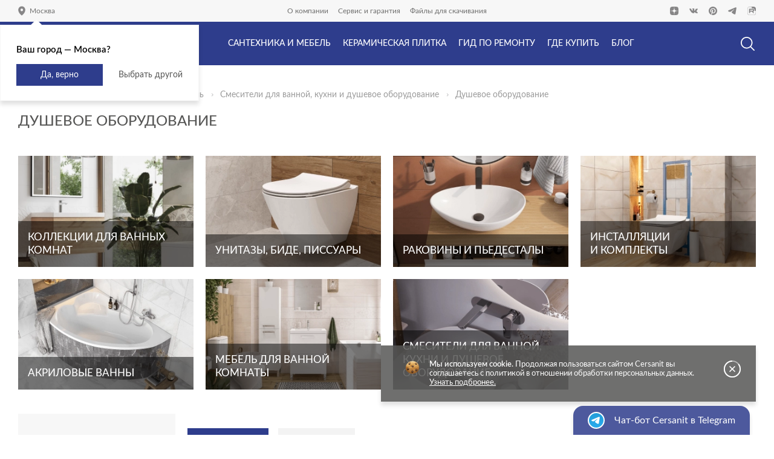

--- FILE ---
content_type: text/html; charset=UTF-8
request_url: https://cersanit.ru/catalog/3d-be/smesiteli-i-dushevoe-oborudovanie/dushevoe-oborudovanie/
body_size: 41258
content:
<!DOCTYPE html>
<html lang="ru" data-cookie-prefix="BITRIX_SM_CERS" data-yandex-key="92f53e29-0d77-4bd7-9c6d-3a6e0c485c94" data-suggest-yandex-key="0fd2c097-fab3-4b64-8eec-74191cb5c1c5" data-svg-path="/local/templates/2019/svg/all.svg?1764669175">
	<head>
		<title>Душевое оборудование / Каталог продукции / Cersanit</title>
		<meta http-equiv="Content-Type" content="text/html; charset=UTF-8" />
<meta name="keywords" content="Душевое оборудование" />
<meta name="description" content="Душевое оборудование. Каталог продукции для ванной комнаты от производителя Cersanit. Качественные материалы. Гарантия." />
<link rel="canonical" href="https://cersanit.ru/catalog/3d-be/smesiteli-i-dushevoe-oborudovanie/dushevoe-oborudovanie/" />
<script data-skip-moving="true">(function(w, d, n) {var cl = "bx-core";var ht = d.documentElement;var htc = ht ? ht.className : undefined;if (htc === undefined || htc.indexOf(cl) !== -1){return;}var ua = n.userAgent;if (/(iPad;)|(iPhone;)/i.test(ua)){cl += " bx-ios";}else if (/Windows/i.test(ua)){cl += ' bx-win';}else if (/Macintosh/i.test(ua)){cl += " bx-mac";}else if (/Linux/i.test(ua) && !/Android/i.test(ua)){cl += " bx-linux";}else if (/Android/i.test(ua)){cl += " bx-android";}cl += (/(ipad|iphone|android|mobile|touch)/i.test(ua) ? " bx-touch" : " bx-no-touch");cl += w.devicePixelRatio && w.devicePixelRatio >= 2? " bx-retina": " bx-no-retina";var ieVersion = -1;if (/AppleWebKit/.test(ua)){cl += " bx-chrome";}else if (/Opera/.test(ua)){cl += " bx-opera";}else if (/Firefox/.test(ua)){cl += " bx-firefox";}ht.className = htc ? htc + " " + cl : cl;})(window, document, navigator);</script>
<link href="/bitrix/cache/css/s1/2019/page_64c34a220b6577c6bb019d9bcaf7d932/page_64c34a220b6577c6bb019d9bcaf7d932_v1.css?176466946444289" type="text/css"  rel="stylesheet" />
<link href="/bitrix/cache/css/s1/2019/template_a881e3d0f34b5851e235a3b33342603c/template_a881e3d0f34b5851e235a3b33342603c_v1.css?1769000745314840" type="text/css"  data-template-style="true" rel="stylesheet" />



<link rel="preload" as="font" type="font/woff2" href="/local/templates/2019/font/lato-new/Lato-Regular.woff2" crossorigin><link rel="preload" as="font" type="font/woff2" href="/local/templates/2019/font/lato-new/Lato-Medium.woff2" crossorigin><link rel="preload" as="font" type="font/woff2" href="/local/templates/2019/font/lato-new/Lato-Light.woff2" crossorigin><link rel="preload" as="font" type="font/woff2" href="/local/templates/2019/font/lato-new/Lato-Semibold.woff2" crossorigin><link rel="preload" as="font" type="font/woff2" href="/local/templates/2019/font/lato-new/Lato-Bold.woff2" crossorigin>
<meta name="viewport" content="width=device-width, initial-scale=1">
<link rel="icon" type="image/png" sizes="32x32" href="/favicons/favicon-32x32.png">
<link rel="icon" type="image/png" sizes="16x16" href="/favicons/favicon-16x16.png">
<link rel="apple-touch-icon" type="image/png" sizes="180x180" href="/apple-touch-icon.png">
<link rel="manifest" href="/favicons/site.webmanifest">
<link rel="mask-icon" href="/favicons/safari-pinned-tab.svg" color="#2e3d8c">
<meta name="msapplication-TileColor" content="#2e3d8c">
<meta name="msapplication-config" content="/favicons/browserconfig.xml">
<meta name="theme-color" content="#ffffff">
<meta property="og:url" content="https://cersanit.ru/catalog/3d-be/smesiteli-i-dushevoe-oborudovanie/dushevoe-oborudovanie/"/>
<meta property="og:title" content="Душевое оборудование / Каталог продукции / Cersanit"/>
<meta property="og:description" content="Душевое оборудование. Каталог продукции для ванной комнаты от производителя Cersanit. Качественные материалы. Гарантия."/>
<meta property="og:type" content="website"/>
<meta property="og:image" content="https://cersanit.ru/local/templates/2019/img/logo.png"/>
<meta property="og:image:type" content="image/png"/>
<meta property="og:image:width" content="600"/>
<meta property="og:image:height" content="600"/>
<meta property="og:locale" content="ru_RU"/>
<meta property="og:site_name" content="Официальный сайт бренда Cersanit"/>
<meta property="og:image:secure_url" content="https://cersanit.ru/local/templates/2019/img/logo.png"/>
			</head>
	<body class=""><div class="header-bar">
			<div class="container-fluid">
				<div class="row no-gutters align-items-center">
					<div class="col">
						<!--'start_frame_cache_Gf1Br4'--><span class="city-modal-link js-city-confirm-anchor js-city-modal-open js-location" data-city-id="z1">
	<svg class="icon icon--pin"><use xlink:href="/local/templates/2019/svg/all.svg?1764669175#pin"></use></svg>	<span>Москва</span>
	<svg class="icon icon--arr-b icon--arr-y"><use xlink:href="/local/templates/2019/svg/all.svg?1764669175#arr-b"></use></svg></span><div class="d-none">
		<div class="js-city-confirm">
			<div class="city-confirm">
				<div class="city-confirm__title">
					Ваш город — Москва?
				</div>
				<div class="city-confirm__btn">
					<button class="btn js-city-confirm-close">Да, верно</button>
					<span class="city-confirm__modal js-city-modal-open js-city-confirm-close">Выбрать другой</span>
				</div>
			</div>
		</div>
	</div><!--'end_frame_cache_Gf1Br4'-->					</div>
					<div class="col-auto">
						<nav class="top-menu"><a class="top-menu__link" href="/info/">
		О компании	</a><a class="top-menu__link" href="/services/">
		Сервис и гарантия	</a><a class="top-menu__link" href="/download/">
		Файлы для скачивания	</a></nav>					</div>
					<div class="col text-right">
						<div class="social"><a target="_blank" href="https://dzen.ru/cersanit_o_remonte">
	<svg class="icon icon--dzen"><use xlink:href="/local/templates/2019/svg/all.svg?1764669175#dzen"></use></svg></a>
<a target="_blank" href="https://vk.com/cersanit_russia">
	<svg class="icon icon--vk"><use xlink:href="/local/templates/2019/svg/all.svg?1764669175#vk"></use></svg></a>
<a target="_blank" href="https://www.pinterest.ru/Cersanit_russia/">
	<svg class="icon icon--pinterest"><use xlink:href="/local/templates/2019/svg/all.svg?1764669175#pinterest"></use></svg></a>
<a target="_blank" href="https://t.me/cersanit_russia">
	<svg class="icon icon--tg"><use xlink:href="/local/templates/2019/svg/all.svg?1764669175#tg"></use></svg></a>
<a target="_blank" href="https://rutube.ru/channel/26724463/">
    <svg class="icon icon--rutube"><use xlink:href="/local/templates/2019/svg/all.svg?1764669175#rutube"></use></svg></a></div>					</div>
				</div>
			</div>
		</div>
		<div class="header js-header">
			<div class="container-spread">
				<div class="row align-items-center justify-content-between flex-nowrap">
					<div class="col col-lg-auto">
						<div class="header__logo row align-items-center justify-content-between">
							<div class="col-auto col-lg pr-2 pr-xl-4"><!--'start_frame_cache_header-btn'--><a
									href="/catalog/"
									class="header-catalog-btn  js-panel-menu-toggle js-city-confirm-anchor-xs"
									data-target="js-panel-menu"
								>
									<svg class="icon icon--hamburger"><use xlink:href="/local/templates/2019/svg/all.svg?1764669175#hamburger"></use></svg>									<svg class="icon icon--close-round"><use xlink:href="/local/templates/2019/svg/all.svg?1764669175#close-round"></use></svg>								</a><!--'end_frame_cache_header-btn'--></div>
							<div class="col col-lg-auto text-center text-lg-left">
								<a href="/" class="logo"><svg class="icon icon--logo"><use xlink:href="/local/templates/2019/svg/all.svg?1764669175#logo"></use></svg></a>							</div>
						</div>
					</div>
					<div class="col-auto d-none d-lg-block position-static"><div class="menu-main menu-main--header js-menu-main"><div class="menu-main__item js-menu-item panel-menu__item  panel-menu__item--child js-panel-menu-item"><a
			href="/catalog/3d-be/"
						class="menu-main__link panel-menu__link"
			onclick="(new Image()).src='https://wcm.weborama-tech.ru/fcgi-bin/dispatch.fcgi?a.A=co&a.si=9709&a.cp=10&a.ct=d'"		><span class="menu-main__text panel-menu__text">
				Сантехника и мебель			</span>
			<span class="panel-menu__icon"><svg class="icon icon--arr-round"><use xlink:href="/local/templates/2019/svg/all.svg?1764669175#arr-round"></use></svg></span>		</a><div class="menu-main__content panel-submenu js-panel-menu-content js-scroll-submenu">
				<span class="h2">
					<span>Сантехника и мебель</span>
					<span class="js-close-panel">
						<svg class="icon icon--close-round"><use xlink:href="/local/templates/2019/svg/all.svg?1764669175#close-round"></use></svg>					</span>
				</span>
				<span class="btn-light btn-light--dark btn-light--extra-small js-panel-menu-back">
					<svg class="icon icon--arr-l icon--arr-l"><use xlink:href="/local/templates/2019/svg/all.svg?1764669175#arr-l"></use></svg>					<span>Вернуться назад</span>
				</span>
				<div class="container">
					<div class="menu-main-catalog-wrap">
						<div class="menu-main-catalog-wrap__banners"><div class="banners-menu
        "><div class="banners-menu__item banners-menu__item--wide material">
			<a href="/catalog/3d-be/collections/" class="material__link">
				<picture>
			<source srcset="[data-uri]" data-srcset="/upload/iblock/aab/a4xcu86dyu5tj0g8bkvj2hwi80t3tcf4/Banner.webp?1752188511 1x" type="image/webp"><source srcset="[data-uri]" data-srcset="/upload/iblock/aab/a4xcu86dyu5tj0g8bkvj2hwi80t3tcf4/Banner.png?1751974590 1x">			<img
				class="lazyload img-fluid d-none d-lg-block"
				src="[data-uri]"
				alt="Все Коллекции"
							>
		</picture>				<span class="material__over  material__over--background">
					<span class="material__title">Все Коллекции<span>Сантехника и мебель Cersanit</span></span>
				</span>
			</a>
		</div><div class="banners-menu__item material">
			<a href="/catalog/promo/" class="material__link">
				<picture>
			<source srcset="[data-uri]" data-srcset="/upload/resize_cache/ctpi/2288c1accd4f84d03bc14d138408392e/sale.webp?1755212489 1x, /upload/iblock/7b2/b7n18xlkh8ne2vrt1d15jm4iaht5t13h/sale.webp?1755212500 2x" type="image/webp"><source srcset="[data-uri]" data-srcset="/upload/resize_cache/ctpi/2288c1accd4f84d03bc14d138408392e/sale.png?1755000798 1x, /upload/iblock/7b2/b7n18xlkh8ne2vrt1d15jm4iaht5t13h/sale.png?1755000797 2x">			<img
				class="lazyload img-fluid d-lg-block"
				src="[data-uri]"
				alt="Акции"
							>
		</picture>				<span class="material__over  material__over--background">
					<span class="material__title">Акции<span>Скидки</span></span>
				</span>
			</a>
		</div><div class="banners-menu__item material">
			<a href="/catalog/3d-be/collections/f/new-is-y/" class="material__link">
				<picture>
			<source srcset="[data-uri]" data-srcset="/upload/resize_cache/ctpi/acb37b73921a29e5c9c5a7b85e46569f/new.webp?1755212497 1x, /upload/iblock/aa5/c3o5b5os7ivrn2qyx056b6ufhfs7mzfx/new.webp?1755212500 2x" type="image/webp"><source srcset="[data-uri]" data-srcset="/upload/resize_cache/ctpi/acb37b73921a29e5c9c5a7b85e46569f/new.png?1755000806 1x, /upload/iblock/aa5/c3o5b5os7ivrn2qyx056b6ufhfs7mzfx/new.png?1755000804 2x">			<img
				class="lazyload img-fluid d-lg-block"
				src="[data-uri]"
				alt="Новинки"
							>
		</picture>				<span class="material__over  material__over--background">
					<span class="material__title">Новинки<span>Коллекции смесителей</span></span>
				</span>
			</a>
		</div></div></div>
						<div class="menu-main-catalog-wrap__area">
							<div class="row"><div class="col-auto pl-xl-0">
										<div class="menu-main-catalog menu-main-catalog--left"><div class="menu-main-catalog__item menu-main-catalog__item">
													<a href="/catalog/3d-be/" class="menu-main-catalog__title panel-menu__link">
														Все товары													</a>
												</div><div class="menu-main-catalog__item menu-main-catalog__item--moblie">
													<a href="/catalog/3d-be/collections/" class="menu-main-catalog__title panel-menu__link">
														Все коллекции													</a>
												</div></div>
									</div><div class="col pl-xl-0">
									<div class="menu-main-catalog"><div class="menu-main-catalog__item menu-main-catalog__item"><a
											href="/catalog/3d-be/unitazy-bide-pissuary/"
																						class="menu-main-catalog__title panel-menu__link"
										>
											Унитазы, биде, писсуары										</a><div class="menu-main-catalog__childs"><div class="menu-main-catalog__child"><a
														href="/catalog/3d-be/unitazy-bide-pissuary/unitazy-kompakty/"
																												class="menu-main-catalog__child-link"
													>
														Унитазы компакты													</a></div><div class="menu-main-catalog__child"><a
														href="/catalog/3d-be/unitazy-bide-pissuary/unitazy-podvesnye/"
																												class="menu-main-catalog__child-link"
													>
														Унитазы подвесные													</a></div><div class="menu-main-catalog__child"><a
														href="/catalog/3d-be/unitazy-bide-pissuary/sets/"
																												class="menu-main-catalog__child-link"
													>
														Комплекты (готовые решения)													</a></div><div class="menu-main-catalog__child"><a
														href="/catalog/3d-be/unitazy-bide-pissuary/sidenya-dlya-unitazov/"
																												class="menu-main-catalog__child-link"
													>
														Сиденья для унитазов													</a></div><div class="menu-main-catalog__child"><a
														href="/catalog/3d-be/unitazy-bide-pissuary/spare-toilet/"
																												class="menu-main-catalog__child-link"
													>
														Запчасти													</a></div></div>
										</div><div class="menu-main-catalog__item menu-main-catalog__item"><a
											href="/catalog/3d-be/rakoviny-i-pedestaly/"
																						class="menu-main-catalog__title panel-menu__link"
										>
											Раковины и пьедесталы										</a><div class="menu-main-catalog__childs"><div class="menu-main-catalog__child"><a
														href="/catalog/3d-be/rakoviny-i-pedestaly/rakoviny/"
																												class="menu-main-catalog__child-link"
													>
														Раковины в ванную комнату													</a></div><div class="menu-main-catalog__child"><a
														href="/catalog/3d-be/rakoviny-i-pedestaly/polu-i-pedestaly/"
																												class="menu-main-catalog__child-link"
													>
														Полу- и пьедесталы													</a></div></div>
										</div><div class="menu-main-catalog__item menu-main-catalog__item"><a
											href="/catalog/3d-be/installyatsii-i-komplekty/"
																						class="menu-main-catalog__title panel-menu__link"
										>
											Инсталляции и комплекты										</a><div class="menu-main-catalog__childs"><div class="menu-main-catalog__child"><a
														href="/catalog/3d-be/installyatsii-i-komplekty/installyatsionnye-sistemy/"
																												class="menu-main-catalog__child-link"
													>
														Инсталляционные системы													</a></div><div class="menu-main-catalog__child"><a
														href="/catalog/3d-be/installyatsii-i-komplekty/knopki/"
																												class="menu-main-catalog__child-link"
													>
														Кнопки													</a></div><div class="menu-main-catalog__child"><a
														href="/catalog/3d-be/installyatsii-i-komplekty/komplekty-gotovye-resheniya/"
																												class="menu-main-catalog__child-link"
													>
														Комплекты (готовые решения)													</a></div><div class="menu-main-catalog__child"><a
														href="/catalog/3d-be/installyatsii-i-komplekty/spare-complects/"
																												class="menu-main-catalog__child-link"
													>
														Запчасти													</a></div></div>
										</div><div class="menu-main-catalog__item menu-main-catalog__item"><a
											href="/catalog/3d-be/akrilovye-vanny/"
																						class="menu-main-catalog__title panel-menu__link"
										>
											Акриловые ванны										</a><div class="menu-main-catalog__childs"><div class="menu-main-catalog__child"><a
														href="/catalog/3d-be/akrilovye-vanny/pryamougolnye/"
																												class="menu-main-catalog__child-link"
													>
														Прямоугольные ванны													</a></div><div class="menu-main-catalog__child"><a
														href="/catalog/3d-be/akrilovye-vanny/uglovye-asimmetrichnye/"
																												class="menu-main-catalog__child-link"
													>
														Угловые асимметричные ванны													</a></div><div class="menu-main-catalog__child"><a
														href="/catalog/3d-be/akrilovye-vanny/nozhki-dlya-vann/"
																												class="menu-main-catalog__child-link"
													>
														Ножки для ванн													</a></div><div class="menu-main-catalog__child"><a
														href="/catalog/3d-be/akrilovye-vanny/paneli-dlya-vann/"
																												class="menu-main-catalog__child-link"
													>
														Панели для ванн													</a></div><div class="menu-main-catalog__child"><a
														href="/catalog/3d-be/akrilovye-vanny/ramy-dlya-vann/"
																												class="menu-main-catalog__child-link"
													>
														Рамы для ванн													</a></div><div class="menu-main-catalog__child"><a
														href="/catalog/3d-be/akrilovye-vanny/sifony-dlya-vann/"
																												class="menu-main-catalog__child-link"
													>
														Сифоны для ванн													</a></div></div>
										</div><div class="menu-main-catalog__item menu-main-catalog__item"><a
											href="/catalog/3d-be/mebel-dlya-vannoy/"
																						class="menu-main-catalog__title panel-menu__link"
										>
											Мебель для ванной										</a><div class="menu-main-catalog__childs"><div class="menu-main-catalog__child"><a
														href="/catalog/3d-be/mebel-dlya-vannoy/tumby-dlya-rakovin/"
																												class="menu-main-catalog__child-link"
													>
														Тумбы для раковин													</a></div><div class="menu-main-catalog__child"><a
														href="/catalog/3d-be/mebel-dlya-vannoy/zerkala/"
																												class="menu-main-catalog__child-link"
													>
														Зеркала													</a></div><div class="menu-main-catalog__child"><a
														href="/catalog/3d-be/mebel-dlya-vannoy/zerkala-shkafchiki/"
																												class="menu-main-catalog__child-link"
													>
														Зеркала-шкафчики													</a></div><div class="menu-main-catalog__child"><a
														href="/catalog/3d-be/mebel-dlya-vannoy/penaly-polupenaly/"
																												class="menu-main-catalog__child-link"
													>
														Пеналы													</a></div><div class="menu-main-catalog__child"><a
														href="/catalog/3d-be/mebel-dlya-vannoy/shkafchiki/"
																												class="menu-main-catalog__child-link"
													>
														Шкафчики													</a></div><div class="js-menu-child-spoiler">
															<div class="menu-main-catalog__spoiler-area"><div class="menu-main-catalog__child"><a
														href="/catalog/3d-be/mebel-dlya-vannoy/komplekty/"
																												class="menu-main-catalog__child-link"
													>
														Комплекты													</a></div><div class="menu-main-catalog__child"><a
														href="/catalog/3d-be/mebel-dlya-vannoy/tabletops/"
																												class="menu-main-catalog__child-link"
													>
														Столешницы													</a></div><div class="menu-main-catalog__child"><a
														href="/catalog/3d-be/mebel-dlya-vannoy/komplektuyushchie-dlya-mebeli/"
																												class="menu-main-catalog__child-link"
													>
														Комплектующие для мебели													</a></div></div>
														<div class="menu-main-catalog__spoiler-link">
															<div class="link-icon js-menu-child-spoiler-toggle">
																<span>Ещё</span>
																<svg class="icon icon--arr-b icon--arr-y"><use xlink:href="/local/templates/2019/svg/all.svg?1764669175#arr-b"></use></svg>															</div>
															<div class="link-icon js-menu-child-spoiler-toggle">
																<span>Скрыть</span>
																<svg class="icon icon--arr-b icon--arr-y"><use xlink:href="/local/templates/2019/svg/all.svg?1764669175#arr-b"></use></svg>															</div>
														</div>
													</div></div>
										</div><div class="menu-main-catalog__item menu-main-catalog__item"><a
											href="/catalog/3d-be/smesiteli-i-dushevoe-oborudovanie/"
																						class="menu-main-catalog__title panel-menu__link"
										>
											Смесители для ванной, кухни и душевое оборудование										</a><div class="menu-main-catalog__childs"><div class="menu-main-catalog__child"><a
														href="/catalog/3d-be/smesiteli-i-dushevoe-oborudovanie/kuhonnye-smesiteli/"
																												class="menu-main-catalog__child-link"
													>
														Кухонные смесители													</a></div><div class="menu-main-catalog__child"><a
														href="/catalog/3d-be/smesiteli-i-dushevoe-oborudovanie/smesiteli/"
																												class="menu-main-catalog__child-link"
													>
														Смесители и гигиенические души													</a></div><div class="menu-main-catalog__child"><a
														href="/catalog/3d-be/smesiteli-i-dushevoe-oborudovanie/dushevoe-oborudovanie/"
																												class="menu-main-catalog__child-link"
													>
														Душевое оборудование													</a></div><div class="menu-main-catalog__child"><a
														href="/catalog/3d-be/smesiteli-i-dushevoe-oborudovanie/komplekty-smesiteley/"
																												class="menu-main-catalog__child-link"
													>
														Комплекты смесителей													</a></div></div>
										</div></div>
								</div>
							</div></div>
					</div>
				</div>
			</div></div><div class="menu-main__item js-menu-item panel-menu__item  panel-menu__item--child js-panel-menu-item"><a
			href="/catalog/2d/"
						class="menu-main__link panel-menu__link"
			onclick="(new Image()).src='https://wcm.weborama-tech.ru/fcgi-bin/dispatch.fcgi?a.A=co&a.si=9709&a.cp=11&a.ct=d'"		><span class="menu-main__text panel-menu__text">
				Керамическая плитка			</span>
			<span class="panel-menu__icon"><svg class="icon icon--arr-round"><use xlink:href="/local/templates/2019/svg/all.svg?1764669175#arr-round"></use></svg></span>		</a><div class="menu-main__content panel-submenu js-panel-menu-content js-scroll-submenu">
				<span class="h2">
					<span>Керамическая плитка</span>
					<span class="js-close-panel">
						<svg class="icon icon--close-round"><use xlink:href="/local/templates/2019/svg/all.svg?1764669175#close-round"></use></svg>					</span>
				</span>
				<span class="btn-light btn-light--dark btn-light--extra-small js-panel-menu-back">
					<svg class="icon icon--arr-l icon--arr-l"><use xlink:href="/local/templates/2019/svg/all.svg?1764669175#arr-l"></use></svg>					<span>Вернуться назад</span>
				</span>
				<div class="container">
					<div class="menu-main-catalog-wrap">
						<div class="menu-main-catalog-wrap__banners"><div class="banners-menu
        "><div class="banners-menu__item banners-menu__item--wide material">
			<a href="/catalog/2d/collections/" class="material__link">
				<picture>
			<source srcset="[data-uri]" data-srcset="/upload/iblock/76b/r8eolrsc1v4pcj0idayj5ds6wpajzr73/Mudbord-1.3.webp?1752188506 1x" type="image/webp"><source srcset="[data-uri]" data-srcset="/upload/iblock/76b/r8eolrsc1v4pcj0idayj5ds6wpajzr73/Mudbord-1.3.jpg?1751975855 1x">			<img
				class="lazyload img-fluid d-none d-lg-block"
				src="[data-uri]"
				alt="Все Коллекции"
							>
		</picture>				<span class="material__over  material__over--background">
					<span class="material__title">Все Коллекции<span>Плитка и керамогранит Cersanit</span></span>
				</span>
			</a>
		</div><div class="banners-menu__item material">
			<a href="/catalog/promo/" class="material__link">
				<picture>
			<source srcset="[data-uri]" data-srcset="/upload/resize_cache/ctpi/3f0163be73207d54fb6c4fe487322a93/sale.webp?1755212497 1x, /upload/iblock/abf/6aobjt5nx2s7l7fh31gxgtl7nhd6srqs/sale.webp?1755212500 2x" type="image/webp"><source srcset="[data-uri]" data-srcset="/upload/resize_cache/ctpi/3f0163be73207d54fb6c4fe487322a93/sale.png?1755000796 1x, /upload/iblock/abf/6aobjt5nx2s7l7fh31gxgtl7nhd6srqs/sale.png?1755000790 2x">			<img
				class="lazyload img-fluid d-lg-block"
				src="[data-uri]"
				alt="Акции"
							>
		</picture>				<span class="material__over  material__over--background">
					<span class="material__title">Акции<span>Скидки</span></span>
				</span>
			</a>
		</div><div class="banners-menu__item material">
			<a href="/catalog/2d/f/new-is-y/" class="material__link">
				<picture>
			<source srcset="[data-uri]" data-srcset="/upload/resize_cache/ctpi/148b5ac51f3dce434483d72ddeb63cf8/new.webp?1755212488 1x, /upload/iblock/988/2vhs083cxe82m40025cmsay4ucv46gut/new.webp?1755212500 2x" type="image/webp"><source srcset="[data-uri]" data-srcset="/upload/resize_cache/ctpi/148b5ac51f3dce434483d72ddeb63cf8/new.png?1755000786 1x, /upload/iblock/988/2vhs083cxe82m40025cmsay4ucv46gut/new.png?1755000784 2x">			<img
				class="lazyload img-fluid d-lg-block"
				src="[data-uri]"
				alt="Новинки"
							>
		</picture>				<span class="material__over  material__over--background">
					<span class="material__title">Новинки<span>Коллекция формата 30х60</span></span>
				</span>
			</a>
		</div></div></div>
						<div class="menu-main-catalog-wrap__area">
							<div class="row"><div class="col-auto pl-xl-0">
										<div class="menu-main-catalog menu-main-catalog--left"><div class="menu-main-catalog__item menu-main-catalog__item">
													<a href="/catalog/2d/" class="menu-main-catalog__title panel-menu__link">
														Все товары													</a>
												</div><div class="menu-main-catalog__item menu-main-catalog__item--moblie">
													<a href="/catalog/2d/collections/" class="menu-main-catalog__title panel-menu__link">
														Все коллекции													</a>
												</div><div class="menu-main-catalog__item menu-main-catalog__item">
													<a href="/catalog/2d/f/tip_plitki-is-plitka/" class="menu-main-catalog__title panel-menu__link">
														Настенная плитка													</a>
												</div><div class="menu-main-catalog__item menu-main-catalog__item">
													<a href="/catalog/2d/f/tip_plitki-is-keramogranit/" class="menu-main-catalog__title panel-menu__link">
														Керамогранит													</a>
												</div></div>
									</div><div class="col pl-xl-0">
									<div class="menu-main-catalog"><div class="menu-main-catalog__item menu-main-catalog__item"><span class="menu-main-catalog__title panel-menu__link">Формат</span><div class="menu-main-catalog__childs"><div class="menu-main-catalog__child"><a
														href="/catalog/2d/f/razmer_plity-is-60x120/"
																												class="menu-main-catalog__child-link"
													>
														60х120													</a></div><div class="menu-main-catalog__child"><a
														href="/catalog/2d/f/razmer_plity-is-45x90/"
																												class="menu-main-catalog__child-link"
													>
														45х90													</a></div><div class="menu-main-catalog__child"><a
														href="/catalog/2d/f/razmer_plity-is-22x90/"
																												class="menu-main-catalog__child-link"
													>
														22x90													</a></div><div class="menu-main-catalog__child"><a
														href="/catalog/2d/f/razmer_plity-is-60x60/"
																												class="menu-main-catalog__child-link"
													>
														60x60													</a></div><div class="menu-main-catalog__child"><a
														href="/catalog/2d/f/razmer_plity-is-30x60/"
																												class="menu-main-catalog__child-link"
													>
														30х60													</a></div><div class="js-menu-child-spoiler">
															<div class="menu-main-catalog__spoiler-area"><div class="menu-main-catalog__child"><a
														href="/catalog/2d/f/razmer_plity-is-18x60/"
																												class="menu-main-catalog__child-link"
													>
														18х60													</a></div><div class="menu-main-catalog__child"><a
														href="/catalog/2d/f/razmer_plity-is-20x44/"
																												class="menu-main-catalog__child-link"
													>
														20х44													</a></div><div class="menu-main-catalog__child"><a
														href="/catalog/2d/f/razmer_plity-is-42x42/"
																												class="menu-main-catalog__child-link"
													>
														42х42													</a></div><div class="menu-main-catalog__child"><a
														href="/catalog/2d/f/razmer_plity-is-30x30/"
																												class="menu-main-catalog__child-link"
													>
														30х30													</a></div></div>
														<div class="menu-main-catalog__spoiler-link">
															<div class="link-icon js-menu-child-spoiler-toggle">
																<span>Ещё</span>
																<svg class="icon icon--arr-b icon--arr-y"><use xlink:href="/local/templates/2019/svg/all.svg?1764669175#arr-b"></use></svg>															</div>
															<div class="link-icon js-menu-child-spoiler-toggle">
																<span>Скрыть</span>
																<svg class="icon icon--arr-b icon--arr-y"><use xlink:href="/local/templates/2019/svg/all.svg?1764669175#arr-b"></use></svg>															</div>
														</div>
													</div></div>
										</div><div class="menu-main-catalog__item menu-main-catalog__item"><span class="menu-main-catalog__title panel-menu__link">Цвет</span><div class="menu-main-catalog__childs"><div class="menu-main-catalog__child"><a
														href="/catalog/2d/f/cvet-is-bezhevyy/"
																												class="menu-main-catalog__child-link"
													>
														Бежевый													</a></div><div class="menu-main-catalog__child"><a
														href="/catalog/2d/f/cvet-is-belyy/"
																												class="menu-main-catalog__child-link"
													>
														Белый													</a></div><div class="menu-main-catalog__child"><a
														href="/catalog/2d/f/cvet-is-goluboy/"
																												class="menu-main-catalog__child-link"
													>
														Голубой													</a></div><div class="menu-main-catalog__child"><a
														href="/catalog/2d/f/cvet-is-dekorirovannyy-zolotistyy/"
																												class="menu-main-catalog__child-link"
													>
														Декорированный													</a></div><div class="menu-main-catalog__child"><a
														href="/catalog/2d/f/cvet-is-zelenyy/"
																												class="menu-main-catalog__child-link"
													>
														Зелёный													</a></div><div class="menu-main-catalog__child"><a
														href="/catalog/2d/f/cvet-is-krasnyy/"
																												class="menu-main-catalog__child-link"
													>
														Красный													</a></div></div>
										</div><div class="menu-main-catalog__item menu-main-catalog__item"><span class="menu-main-catalog__title panel-menu__link">Коммерческие помещения</span><div class="menu-main-catalog__childs"><div class="menu-main-catalog__child"><a
														href="/catalog/2d/f/commercial_room-is-vannaya-komnata/"
																												class="menu-main-catalog__child-link"
													>
														Ванная комната													</a></div><div class="menu-main-catalog__child"><a
														href="/catalog/2d/f/commercial_room-is-sanuzly/"
																												class="menu-main-catalog__child-link"
													>
														Санузлы													</a></div><div class="menu-main-catalog__child"><a
														href="/catalog/2d/f/commercial_room-is-kukhnya/"
																												class="menu-main-catalog__child-link"
													>
														Кухня													</a></div><div class="menu-main-catalog__child"><a
														href="/catalog/2d/f/commercial_room-is-vkhodnye-gruppy/"
																												class="menu-main-catalog__child-link"
													>
														Входные группы													</a></div><div class="menu-main-catalog__child"><a
														href="/catalog/2d/f/commercial_room-is-vnutrennyaya-otdelka/"
																												class="menu-main-catalog__child-link"
													>
														Внутренняя отделка													</a></div><div class="menu-main-catalog__child"><a
														href="/catalog/2d/f/commercial_room-is-balkony/"
																												class="menu-main-catalog__child-link"
													>
														Балконы													</a></div></div>
										</div></div>
								</div>
							</div><div class="banners-tiles">
	<div class="row"><div class="col">
				<a href="/catalog/2d/keramicheskaya-plitka-pod-beton/" class="banners-tiles__link">
					<span class="ratio-box">
						<picture>
			<source srcset="[data-uri]" data-srcset="/upload/iblock/438/3ek4uc6sltxhl7see5lz1ms7iqvc91ck/Plitki-3.webp?1752188501 1x" type="image/webp"><source srcset="[data-uri]" data-srcset="/upload/iblock/438/3ek4uc6sltxhl7see5lz1ms7iqvc91ck/Plitki-3.jpg?1751976937 1x">			<img
				class="lazyload img-fluid d-none d-lg-block"
				src="[data-uri]"
				alt="Бетон"
							>
		</picture>					</span>
					<span class="banners-tiles__title">Бетон</span>
				</a>
			</div><div class="col">
				<a href="/catalog/2d/keramicheskaya-plitka-pod-kamen/" class="banners-tiles__link">
					<span class="ratio-box">
						<picture>
			<source srcset="[data-uri]" data-srcset="/upload/iblock/01a/gqvfbb2n97t5abldgtyy0czghrw9zfp8/Montazhnaya-oblast-4.webp?1753657290 1x" type="image/webp"><source srcset="[data-uri]" data-srcset="/upload/iblock/01a/gqvfbb2n97t5abldgtyy0czghrw9zfp8/Montazhnaya-oblast-4.jpg?1753431025 1x">			<img
				class="lazyload img-fluid d-none d-lg-block"
				src="[data-uri]"
				alt="Камень"
							>
		</picture>					</span>
					<span class="banners-tiles__title">Камень</span>
				</a>
			</div><div class="col">
				<a href="/catalog/2d/keramicheskaya-plitka-pod-derevo/" class="banners-tiles__link">
					<span class="ratio-box">
						<picture>
			<source srcset="[data-uri]" data-srcset="/upload/iblock/423/ubzmanvopoy9x62j3meh8i6ugpf24nrb/Plitki-1.webp?1752188502 1x" type="image/webp"><source srcset="[data-uri]" data-srcset="/upload/iblock/423/ubzmanvopoy9x62j3meh8i6ugpf24nrb/Plitki-1.jpg?1751976924 1x">			<img
				class="lazyload img-fluid d-none d-lg-block"
				src="[data-uri]"
				alt="Дерево"
							>
		</picture>					</span>
					<span class="banners-tiles__title">Дерево</span>
				</a>
			</div><div class="col">
				<a href="/catalog/2d/f/faktura_poverhnosti-is-relefnaya/" class="banners-tiles__link">
					<span class="ratio-box">
						<picture>
			<source srcset="[data-uri]" data-srcset="/upload/iblock/715/ziz61yp0qhcdaz7l093quno0wdbhsg7m/Plitki-4.webp?1752188510 1x" type="image/webp"><source srcset="[data-uri]" data-srcset="/upload/iblock/715/ziz61yp0qhcdaz7l093quno0wdbhsg7m/Plitki-4.jpg?1751977112 1x">			<img
				class="lazyload img-fluid d-none d-lg-block"
				src="[data-uri]"
				alt="Рельефы"
							>
		</picture>					</span>
					<span class="banners-tiles__title">Рельефы</span>
				</a>
			</div><div class="col">
				<a href="https://cersanit.ru/catalog/2d/f/dizajn_segment-is-uzory/" class="banners-tiles__link">
					<span class="ratio-box">
						<picture>
			<source srcset="[data-uri]" data-srcset="/upload/iblock/6dc/c75q8lil2xke9s84kw4irt3b2qbm3ili/Plitki-5.webp?1752188509 1x" type="image/webp"><source srcset="[data-uri]" data-srcset="/upload/iblock/6dc/c75q8lil2xke9s84kw4irt3b2qbm3ili/Plitki-5.jpg?1751976989 1x">			<img
				class="lazyload img-fluid d-none d-lg-block"
				src="[data-uri]"
				alt="Узоры"
							>
		</picture>					</span>
					<span class="banners-tiles__title">Узоры</span>
				</a>
			</div></div>
</div></div>
					</div>
				</div>
			</div></div><div class="menu-main__item js-menu-item panel-menu__item  js-panel-menu-empty menu-main__item--hide"><a
			href="/guide/"
						class="menu-main__link panel-menu__link"
			onclick="(new Image()).src='https://wcm.weborama-tech.ru/fcgi-bin/dispatch.fcgi?a.A=co&a.si=9709&a.cp=12&a.ct=d'"		><span class="menu-main__text panel-menu__text">
				Гид по ремонту			</span>
					</a></div><div class="menu-main__item js-menu-item panel-menu__item  panel-menu__item--child js-panel-menu-item menu-main__item--hide"><!--'start_frame_cache_XEVOpk'--><a
			href="/where-to-buy/rossiya/g-moskva/moskva/"
			 data-goal-type="click-where-buy" data-goal-metric="hb"			class="menu-main__link panel-menu__link"
			onclick="(new Image()).src='https://wcm.weborama-tech.ru/fcgi-bin/dispatch.fcgi?a.A=co&a.si=9709&a.cp=9&a.ct=d'"		><span class="menu-main__text panel-menu__text">
				Где купить			</span>
			<span class="panel-menu__icon"><svg class="icon icon--arr-round"><use xlink:href="/local/templates/2019/svg/all.svg?1764669175#arr-round"></use></svg></span>		</a><!--'end_frame_cache_XEVOpk'--><div class="menu-main__content panel-submenu js-panel-menu-content js-scroll-submenu">
				<span class="h2">
					<span>Где купить</span>
					<span class="js-close-panel">
						<svg class="icon icon--close-round"><use xlink:href="/local/templates/2019/svg/all.svg?1764669175#close-round"></use></svg>					</span>
				</span>
				<span class="btn-light btn-light--dark btn-light--extra-small js-panel-menu-back">
					<svg class="icon icon--arr-l icon--arr-l"><use xlink:href="/local/templates/2019/svg/all.svg?1764669175#arr-l"></use></svg>					<span>Вернуться назад</span>
				</span>
				<div class="container">
					<div class="menu-main-catalog-wrap">
						<div class="menu-main-catalog-wrap__banners d-none d-lg-block"><div class="banners-menu
     banners-menu--alone    "><div class="banners-menu__item banners-menu__item--wide material">
			<a href="/catalog/online/" class="material__link">
				<picture>
			<source srcset="[data-uri]" data-srcset="/upload/resize_cache/ctpi/2acaffae5b95f05d94eeb363c6714403/800x433.webp?1747436492 1x, /upload/iblock/4d2/hp1tuoli4owjp4b7gih9dxofblbrxvpp/800x433.webp?1747436492 2x" type="image/webp"><source srcset="[data-uri]" data-srcset="/upload/resize_cache/ctpi/2acaffae5b95f05d94eeb363c6714403/800x433.jpg?1747216883 1x, /upload/iblock/4d2/hp1tuoli4owjp4b7gih9dxofblbrxvpp/800x433.jpg?1747216880 2x">			<img
				class="lazyload img-fluid d-none d-lg-block"
				src="[data-uri]"
				alt="Купить онлайн"
							>
		</picture>				<span class="material__over  material__over--background">
					<span class="material__title">Купить онлайн<span>Покупайте продукцию Cersanit на маркетплейсах</span></span>
				</span>
			</a>
		</div></div></div>
						<div class="menu-main-catalog-wrap__area">
							<div class="row"><div class="col pl-xl-0">
									<div class="menu-main-catalog"><div class="menu-main-catalog__item menu-main-catalog__item"><!--'start_frame_cache_wAkIZ0'--><a
											href="/where-to-buy/rossiya/g-moskva/moskva/"
											 data-goal-type="click-where-buy" data-goal-metric="hb"											class="menu-main-catalog__title js-send-goal panel-menu__link"
										>
											Розничные магазины										</a><!--'end_frame_cache_wAkIZ0'--><div class="menu-main-catalog__childs"><div class="menu-main-catalog__child"><!--'start_frame_cache_4kaDKI'--><a
														href="/where-to-buy/rossiya/g-moskva/moskva/?exclusive=Y"
														 data-goal-type="click-where-buy" data-goal-metric="hb"														class="menu-main-catalog__child-link js-send-goal"
													>
														Эксклюзивные товары													</a><!--'end_frame_cache_4kaDKI'--></div><div class="menu-main-catalog__child"><!--'start_frame_cache_bgawd1'--><a
														href="/where-to-buy/rossiya/g-moskva/moskva/?3d=Y"
														 data-goal-type="click-where-buy" data-goal-metric="hb"														class="menu-main-catalog__child-link js-send-goal"
													>
														Сантехника и мебель													</a><!--'end_frame_cache_bgawd1'--></div><div class="menu-main-catalog__child"><!--'start_frame_cache_UN2Iow'--><a
														href="/where-to-buy/rossiya/g-moskva/moskva/?2d=Y"
														 data-goal-type="click-where-buy" data-goal-metric="hb"														class="menu-main-catalog__child-link js-send-goal"
													>
														Керамическая плитка													</a><!--'end_frame_cache_UN2Iow'--></div><div class="menu-main-catalog__child"><!--'start_frame_cache_SVLTfm'--><a
														href="/where-to-buy/rossiya/g-moskva/moskva/?type_product=smesiteli"
														 data-goal-type="click-where-buy" data-goal-metric="hb"														class="menu-main-catalog__child-link js-send-goal"
													>
														Смесители													</a><!--'end_frame_cache_SVLTfm'--></div></div>
										</div><div class="menu-main-catalog__item menu-main-catalog__item"><!--'start_frame_cache_yHcwcB'--><a
											href="/online/rossiya/g-moskva/moskva/"
																						class="menu-main-catalog__title panel-menu__link"
										>
											Интернет-магазины										</a><!--'end_frame_cache_yHcwcB'--><div class="menu-main-catalog__childs"><div class="menu-main-catalog__child"><!--'start_frame_cache_IDhqXN'--><a
														href="/online/rossiya/g-moskva/moskva/?3d=Y"
																												class="menu-main-catalog__child-link"
													>
														Сантехника и мебель													</a><!--'end_frame_cache_IDhqXN'--></div><div class="menu-main-catalog__child"><!--'start_frame_cache_KhPrwq'--><a
														href="/online/rossiya/g-moskva/moskva/?2d=Y"
																												class="menu-main-catalog__child-link"
													>
														Керамическая плитка													</a><!--'end_frame_cache_KhPrwq'--></div><div class="menu-main-catalog__child"><!--'start_frame_cache_Hpzk4m'--><a
														href="/online/rossiya/g-moskva/moskva/?type_product=smesiteli"
																												class="menu-main-catalog__child-link"
													>
														Смесители													</a><!--'end_frame_cache_Hpzk4m'--></div></div>
										</div><div class="menu-main-catalog__item menu-main-catalog__item"><!--'start_frame_cache_5wKVpg'--><a
											href="/services/map/rossiya/g-moskva/moskva/"
																						class="menu-main-catalog__title panel-menu__link"
										>
											Сервисные центры										</a><!--'end_frame_cache_5wKVpg'--><div class="menu-main-catalog__childs"><div class="menu-main-catalog__child"><a
														href="/services/"
																												class="menu-main-catalog__child-link"
													>
														Сервис и гарантия													</a></div><div class="menu-main-catalog__child"><!--'start_frame_cache_IMD4Ns'--><a
														href="/services/map/rossiya/g-moskva/moskva/"
																												class="menu-main-catalog__child-link"
													>
														Найти сервисный центр													</a><!--'end_frame_cache_IMD4Ns'--></div><div class="menu-main-catalog__child"><a
														href="/services/complaint/"
																												class="menu-main-catalog__child-link"
													>
														Отправить претензию													</a></div></div>
										</div><div class="menu-main-catalog__item menu-main-catalog__item"><!--'start_frame_cache_bc0UJl'--><a
											href="/distributors/tsentralnyy-federalnyy-okrug/moskva/"
																						class="menu-main-catalog__title panel-menu__link"
										>
											Оптовые поставки										</a><!--'end_frame_cache_bc0UJl'--><div class="menu-main-catalog__childs"><div class="menu-main-catalog__child"><!--'start_frame_cache_AweuB2'--><a
														href="/distributors/tsentralnyy-federalnyy-okrug/moskva/?3d=Y"
																												class="menu-main-catalog__child-link"
													>
														Сантехника и мебель													</a><!--'end_frame_cache_AweuB2'--></div><div class="menu-main-catalog__child"><!--'start_frame_cache_VGgJr5'--><a
														href="/distributors/tsentralnyy-federalnyy-okrug/moskva/?2d=Y"
																												class="menu-main-catalog__child-link"
													>
														Керамическая плитка													</a><!--'end_frame_cache_VGgJr5'--></div><div class="menu-main-catalog__child"><!--'start_frame_cache_YOBpva'--><a
														href="/distributors/tsentralnyy-federalnyy-okrug/moskva/?type_partner=distr"
																												class="menu-main-catalog__child-link"
													>
														Дистрибьютор													</a><!--'end_frame_cache_YOBpva'--></div><div class="menu-main-catalog__child"><!--'start_frame_cache_VCUvvm'--><a
														href="/distributors/tsentralnyy-federalnyy-okrug/moskva/?type_partner=partner"
																												class="menu-main-catalog__child-link"
													>
														Партнер в проектном отделе													</a><!--'end_frame_cache_VCUvvm'--></div></div>
										</div></div>
								</div>
							</div></div>
					</div>
				</div>
			</div></div><div class="menu-main__item js-menu-item panel-menu__item  js-panel-menu-empty menu-main__item--hide"><a
			href="/blog/"
						class="menu-main__link panel-menu__link"
					><span class="menu-main__text panel-menu__text">
				Блог			</span>
					</a></div></div></div>
					<div class="col-auto">
						<form class="search" action="/search/" method="get">
	<input type="text" placeholder="Поиск по сайту" name="q" class="form-control d-none d-xl-block">
	<button class="search__btn" type="submit">
		<svg class="icon icon--search"><use xlink:href="/local/templates/2019/svg/all.svg?1764669175#search"></use></svg>	</button>
</form>					</div>
				</div>
				<div class="panel-menu-wrap">
	<div class="panel-menu-wrap__toggle">
		<div class="panel-menu__scroll">
			<div class="panel-menu js-panel-menu"><div class="panel-menu__city d-lg-none">
		<div class="panel-menu__city-title">Ваш город</div>
		<!--'start_frame_cache_0cg3n1'--><span class="city-modal-link js-city-modal-open js-location" data-city-id="z1">
	<svg class="icon icon--pin"><use xlink:href="/local/templates/2019/svg/all.svg?1764669175#pin"></use></svg>	<span>Москва</span>
	<svg class="icon icon--arr-b icon--arr-y"><use xlink:href="/local/templates/2019/svg/all.svg?1764669175#arr-b"></use></svg></span><!--'end_frame_cache_0cg3n1'-->	</div>
	<div class="panel-menu__left"><div class=" panel-menu__item  js-panel-menu-empty">
			<a href="/catalog/promo/" class=" panel-menu__link"><span class="panel-menu__icon">
						<svg class="icon icon--percent"><use xlink:href="/local/templates/2019/svg/all.svg?1764669175#percent"></use></svg>					</span><span class=" panel-menu__text">
					Акции				</span></a></div><div class=" panel-menu__item  js-panel-menu-empty">
			<a href="/catalog/new/" class=" panel-menu__link"><span class="panel-menu__icon">
						<svg class="icon icon--spark"><use xlink:href="/local/templates/2019/svg/all.svg?1764669175#spark"></use></svg>					</span><span class=" panel-menu__text">
					Новинки				</span></a></div><div class="menu-main__item js-menu-item panel-menu__item  panel-menu__item--child js-panel-menu-item"><a
			href="/catalog/3d-be/"
						class="menu-main__link panel-menu__link"
			onclick="(new Image()).src='https://wcm.weborama-tech.ru/fcgi-bin/dispatch.fcgi?a.A=co&a.si=9709&a.cp=10&a.ct=d'"		><span class="menu-main__text panel-menu__text">
				Сантехника и мебель			</span>
			<span class="panel-menu__icon"><svg class="icon icon--arr-round"><use xlink:href="/local/templates/2019/svg/all.svg?1764669175#arr-round"></use></svg></span>		</a><div class="menu-main__content panel-submenu js-panel-menu-content js-scroll-submenu">
				<span class="h2">
					<span>Сантехника и мебель</span>
					<span class="js-close-panel">
						<svg class="icon icon--close-round"><use xlink:href="/local/templates/2019/svg/all.svg?1764669175#close-round"></use></svg>					</span>
				</span>
				<span class="btn-light btn-light--dark btn-light--extra-small js-panel-menu-back">
					<svg class="icon icon--arr-l icon--arr-l"><use xlink:href="/local/templates/2019/svg/all.svg?1764669175#arr-l"></use></svg>					<span>Вернуться назад</span>
				</span>
				<div class="container">
					<div class="menu-main-catalog-wrap">
						<div class="menu-main-catalog-wrap__banners"><div class="banners-menu
        "><div class="banners-menu__item banners-menu__item--wide material">
			<a href="/catalog/3d-be/collections/" class="material__link">
				<picture>
			<source srcset="[data-uri]" data-srcset="/upload/iblock/aab/a4xcu86dyu5tj0g8bkvj2hwi80t3tcf4/Banner.webp?1752188511 1x" type="image/webp"><source srcset="[data-uri]" data-srcset="/upload/iblock/aab/a4xcu86dyu5tj0g8bkvj2hwi80t3tcf4/Banner.png?1751974590 1x">			<img
				class="lazyload img-fluid d-none d-lg-block"
				src="[data-uri]"
				alt="Все Коллекции"
							>
		</picture>				<span class="material__over  material__over--background">
					<span class="material__title">Все Коллекции<span>Сантехника и мебель Cersanit</span></span>
				</span>
			</a>
		</div><div class="banners-menu__item material">
			<a href="/catalog/promo/" class="material__link">
				<picture>
			<source srcset="[data-uri]" data-srcset="/upload/resize_cache/ctpi/2288c1accd4f84d03bc14d138408392e/sale.webp?1755212489 1x, /upload/iblock/7b2/b7n18xlkh8ne2vrt1d15jm4iaht5t13h/sale.webp?1755212500 2x" type="image/webp"><source srcset="[data-uri]" data-srcset="/upload/resize_cache/ctpi/2288c1accd4f84d03bc14d138408392e/sale.png?1755000798 1x, /upload/iblock/7b2/b7n18xlkh8ne2vrt1d15jm4iaht5t13h/sale.png?1755000797 2x">			<img
				class="lazyload img-fluid d-lg-block"
				src="[data-uri]"
				alt="Акции"
							>
		</picture>				<span class="material__over  material__over--background">
					<span class="material__title">Акции<span>Скидки</span></span>
				</span>
			</a>
		</div><div class="banners-menu__item material">
			<a href="/catalog/3d-be/collections/f/new-is-y/" class="material__link">
				<picture>
			<source srcset="[data-uri]" data-srcset="/upload/resize_cache/ctpi/acb37b73921a29e5c9c5a7b85e46569f/new.webp?1755212497 1x, /upload/iblock/aa5/c3o5b5os7ivrn2qyx056b6ufhfs7mzfx/new.webp?1755212500 2x" type="image/webp"><source srcset="[data-uri]" data-srcset="/upload/resize_cache/ctpi/acb37b73921a29e5c9c5a7b85e46569f/new.png?1755000806 1x, /upload/iblock/aa5/c3o5b5os7ivrn2qyx056b6ufhfs7mzfx/new.png?1755000804 2x">			<img
				class="lazyload img-fluid d-lg-block"
				src="[data-uri]"
				alt="Новинки"
							>
		</picture>				<span class="material__over  material__over--background">
					<span class="material__title">Новинки<span>Коллекции смесителей</span></span>
				</span>
			</a>
		</div></div></div>
						<div class="menu-main-catalog-wrap__area">
							<div class="row"><div class="col-auto pl-xl-0">
										<div class="menu-main-catalog menu-main-catalog--left"><div class="menu-main-catalog__item menu-main-catalog__item">
													<a href="/catalog/3d-be/" class="menu-main-catalog__title panel-menu__link">
														Все товары													</a>
												</div><div class="menu-main-catalog__item menu-main-catalog__item--moblie">
													<a href="/catalog/3d-be/collections/" class="menu-main-catalog__title panel-menu__link">
														Все коллекции													</a>
												</div></div>
									</div><div class="col pl-xl-0">
									<div class="menu-main-catalog"><div class="menu-main-catalog__item menu-main-catalog__item"><a
											href="/catalog/3d-be/unitazy-bide-pissuary/"
																						class="menu-main-catalog__title panel-menu__link"
										>
											Унитазы, биде, писсуары										</a><div class="menu-main-catalog__childs"><div class="menu-main-catalog__child"><a
														href="/catalog/3d-be/unitazy-bide-pissuary/unitazy-kompakty/"
																												class="menu-main-catalog__child-link"
													>
														Унитазы компакты													</a></div><div class="menu-main-catalog__child"><a
														href="/catalog/3d-be/unitazy-bide-pissuary/unitazy-podvesnye/"
																												class="menu-main-catalog__child-link"
													>
														Унитазы подвесные													</a></div><div class="menu-main-catalog__child"><a
														href="/catalog/3d-be/unitazy-bide-pissuary/sets/"
																												class="menu-main-catalog__child-link"
													>
														Комплекты (готовые решения)													</a></div><div class="menu-main-catalog__child"><a
														href="/catalog/3d-be/unitazy-bide-pissuary/sidenya-dlya-unitazov/"
																												class="menu-main-catalog__child-link"
													>
														Сиденья для унитазов													</a></div><div class="menu-main-catalog__child"><a
														href="/catalog/3d-be/unitazy-bide-pissuary/spare-toilet/"
																												class="menu-main-catalog__child-link"
													>
														Запчасти													</a></div></div>
										</div><div class="menu-main-catalog__item menu-main-catalog__item"><a
											href="/catalog/3d-be/rakoviny-i-pedestaly/"
																						class="menu-main-catalog__title panel-menu__link"
										>
											Раковины и пьедесталы										</a><div class="menu-main-catalog__childs"><div class="menu-main-catalog__child"><a
														href="/catalog/3d-be/rakoviny-i-pedestaly/rakoviny/"
																												class="menu-main-catalog__child-link"
													>
														Раковины в ванную комнату													</a></div><div class="menu-main-catalog__child"><a
														href="/catalog/3d-be/rakoviny-i-pedestaly/polu-i-pedestaly/"
																												class="menu-main-catalog__child-link"
													>
														Полу- и пьедесталы													</a></div></div>
										</div><div class="menu-main-catalog__item menu-main-catalog__item"><a
											href="/catalog/3d-be/installyatsii-i-komplekty/"
																						class="menu-main-catalog__title panel-menu__link"
										>
											Инсталляции и комплекты										</a><div class="menu-main-catalog__childs"><div class="menu-main-catalog__child"><a
														href="/catalog/3d-be/installyatsii-i-komplekty/installyatsionnye-sistemy/"
																												class="menu-main-catalog__child-link"
													>
														Инсталляционные системы													</a></div><div class="menu-main-catalog__child"><a
														href="/catalog/3d-be/installyatsii-i-komplekty/knopki/"
																												class="menu-main-catalog__child-link"
													>
														Кнопки													</a></div><div class="menu-main-catalog__child"><a
														href="/catalog/3d-be/installyatsii-i-komplekty/komplekty-gotovye-resheniya/"
																												class="menu-main-catalog__child-link"
													>
														Комплекты (готовые решения)													</a></div><div class="menu-main-catalog__child"><a
														href="/catalog/3d-be/installyatsii-i-komplekty/spare-complects/"
																												class="menu-main-catalog__child-link"
													>
														Запчасти													</a></div></div>
										</div><div class="menu-main-catalog__item menu-main-catalog__item"><a
											href="/catalog/3d-be/akrilovye-vanny/"
																						class="menu-main-catalog__title panel-menu__link"
										>
											Акриловые ванны										</a><div class="menu-main-catalog__childs"><div class="menu-main-catalog__child"><a
														href="/catalog/3d-be/akrilovye-vanny/pryamougolnye/"
																												class="menu-main-catalog__child-link"
													>
														Прямоугольные ванны													</a></div><div class="menu-main-catalog__child"><a
														href="/catalog/3d-be/akrilovye-vanny/uglovye-asimmetrichnye/"
																												class="menu-main-catalog__child-link"
													>
														Угловые асимметричные ванны													</a></div><div class="menu-main-catalog__child"><a
														href="/catalog/3d-be/akrilovye-vanny/nozhki-dlya-vann/"
																												class="menu-main-catalog__child-link"
													>
														Ножки для ванн													</a></div><div class="menu-main-catalog__child"><a
														href="/catalog/3d-be/akrilovye-vanny/paneli-dlya-vann/"
																												class="menu-main-catalog__child-link"
													>
														Панели для ванн													</a></div><div class="menu-main-catalog__child"><a
														href="/catalog/3d-be/akrilovye-vanny/ramy-dlya-vann/"
																												class="menu-main-catalog__child-link"
													>
														Рамы для ванн													</a></div><div class="menu-main-catalog__child"><a
														href="/catalog/3d-be/akrilovye-vanny/sifony-dlya-vann/"
																												class="menu-main-catalog__child-link"
													>
														Сифоны для ванн													</a></div></div>
										</div><div class="menu-main-catalog__item menu-main-catalog__item"><a
											href="/catalog/3d-be/mebel-dlya-vannoy/"
																						class="menu-main-catalog__title panel-menu__link"
										>
											Мебель для ванной										</a><div class="menu-main-catalog__childs"><div class="menu-main-catalog__child"><a
														href="/catalog/3d-be/mebel-dlya-vannoy/tumby-dlya-rakovin/"
																												class="menu-main-catalog__child-link"
													>
														Тумбы для раковин													</a></div><div class="menu-main-catalog__child"><a
														href="/catalog/3d-be/mebel-dlya-vannoy/zerkala/"
																												class="menu-main-catalog__child-link"
													>
														Зеркала													</a></div><div class="menu-main-catalog__child"><a
														href="/catalog/3d-be/mebel-dlya-vannoy/zerkala-shkafchiki/"
																												class="menu-main-catalog__child-link"
													>
														Зеркала-шкафчики													</a></div><div class="menu-main-catalog__child"><a
														href="/catalog/3d-be/mebel-dlya-vannoy/penaly-polupenaly/"
																												class="menu-main-catalog__child-link"
													>
														Пеналы													</a></div><div class="menu-main-catalog__child"><a
														href="/catalog/3d-be/mebel-dlya-vannoy/shkafchiki/"
																												class="menu-main-catalog__child-link"
													>
														Шкафчики													</a></div><div class="js-menu-child-spoiler">
															<div class="menu-main-catalog__spoiler-area"><div class="menu-main-catalog__child"><a
														href="/catalog/3d-be/mebel-dlya-vannoy/komplekty/"
																												class="menu-main-catalog__child-link"
													>
														Комплекты													</a></div><div class="menu-main-catalog__child"><a
														href="/catalog/3d-be/mebel-dlya-vannoy/tabletops/"
																												class="menu-main-catalog__child-link"
													>
														Столешницы													</a></div><div class="menu-main-catalog__child"><a
														href="/catalog/3d-be/mebel-dlya-vannoy/komplektuyushchie-dlya-mebeli/"
																												class="menu-main-catalog__child-link"
													>
														Комплектующие для мебели													</a></div></div>
														<div class="menu-main-catalog__spoiler-link">
															<div class="link-icon js-menu-child-spoiler-toggle">
																<span>Ещё</span>
																<svg class="icon icon--arr-b icon--arr-y"><use xlink:href="/local/templates/2019/svg/all.svg?1764669175#arr-b"></use></svg>															</div>
															<div class="link-icon js-menu-child-spoiler-toggle">
																<span>Скрыть</span>
																<svg class="icon icon--arr-b icon--arr-y"><use xlink:href="/local/templates/2019/svg/all.svg?1764669175#arr-b"></use></svg>															</div>
														</div>
													</div></div>
										</div><div class="menu-main-catalog__item menu-main-catalog__item"><a
											href="/catalog/3d-be/smesiteli-i-dushevoe-oborudovanie/"
																						class="menu-main-catalog__title panel-menu__link"
										>
											Смесители для ванной, кухни и душевое оборудование										</a><div class="menu-main-catalog__childs"><div class="menu-main-catalog__child"><a
														href="/catalog/3d-be/smesiteli-i-dushevoe-oborudovanie/kuhonnye-smesiteli/"
																												class="menu-main-catalog__child-link"
													>
														Кухонные смесители													</a></div><div class="menu-main-catalog__child"><a
														href="/catalog/3d-be/smesiteli-i-dushevoe-oborudovanie/smesiteli/"
																												class="menu-main-catalog__child-link"
													>
														Смесители и гигиенические души													</a></div><div class="menu-main-catalog__child"><a
														href="/catalog/3d-be/smesiteli-i-dushevoe-oborudovanie/dushevoe-oborudovanie/"
																												class="menu-main-catalog__child-link"
													>
														Душевое оборудование													</a></div><div class="menu-main-catalog__child"><a
														href="/catalog/3d-be/smesiteli-i-dushevoe-oborudovanie/komplekty-smesiteley/"
																												class="menu-main-catalog__child-link"
													>
														Комплекты смесителей													</a></div></div>
										</div></div>
								</div>
							</div></div>
					</div>
				</div>
			</div></div><div class="menu-main__item js-menu-item panel-menu__item  panel-menu__item--child js-panel-menu-item"><a
			href="/catalog/2d/"
						class="menu-main__link panel-menu__link"
			onclick="(new Image()).src='https://wcm.weborama-tech.ru/fcgi-bin/dispatch.fcgi?a.A=co&a.si=9709&a.cp=11&a.ct=d'"		><span class="menu-main__text panel-menu__text">
				Керамическая плитка			</span>
			<span class="panel-menu__icon"><svg class="icon icon--arr-round"><use xlink:href="/local/templates/2019/svg/all.svg?1764669175#arr-round"></use></svg></span>		</a><div class="menu-main__content panel-submenu js-panel-menu-content js-scroll-submenu">
				<span class="h2">
					<span>Керамическая плитка</span>
					<span class="js-close-panel">
						<svg class="icon icon--close-round"><use xlink:href="/local/templates/2019/svg/all.svg?1764669175#close-round"></use></svg>					</span>
				</span>
				<span class="btn-light btn-light--dark btn-light--extra-small js-panel-menu-back">
					<svg class="icon icon--arr-l icon--arr-l"><use xlink:href="/local/templates/2019/svg/all.svg?1764669175#arr-l"></use></svg>					<span>Вернуться назад</span>
				</span>
				<div class="container">
					<div class="menu-main-catalog-wrap">
						<div class="menu-main-catalog-wrap__banners"><div class="banners-menu
        "><div class="banners-menu__item banners-menu__item--wide material">
			<a href="/catalog/2d/collections/" class="material__link">
				<picture>
			<source srcset="[data-uri]" data-srcset="/upload/iblock/76b/r8eolrsc1v4pcj0idayj5ds6wpajzr73/Mudbord-1.3.webp?1752188506 1x" type="image/webp"><source srcset="[data-uri]" data-srcset="/upload/iblock/76b/r8eolrsc1v4pcj0idayj5ds6wpajzr73/Mudbord-1.3.jpg?1751975855 1x">			<img
				class="lazyload img-fluid d-none d-lg-block"
				src="[data-uri]"
				alt="Все Коллекции"
							>
		</picture>				<span class="material__over  material__over--background">
					<span class="material__title">Все Коллекции<span>Плитка и керамогранит Cersanit</span></span>
				</span>
			</a>
		</div><div class="banners-menu__item material">
			<a href="/catalog/promo/" class="material__link">
				<picture>
			<source srcset="[data-uri]" data-srcset="/upload/resize_cache/ctpi/3f0163be73207d54fb6c4fe487322a93/sale.webp?1755212497 1x, /upload/iblock/abf/6aobjt5nx2s7l7fh31gxgtl7nhd6srqs/sale.webp?1755212500 2x" type="image/webp"><source srcset="[data-uri]" data-srcset="/upload/resize_cache/ctpi/3f0163be73207d54fb6c4fe487322a93/sale.png?1755000796 1x, /upload/iblock/abf/6aobjt5nx2s7l7fh31gxgtl7nhd6srqs/sale.png?1755000790 2x">			<img
				class="lazyload img-fluid d-lg-block"
				src="[data-uri]"
				alt="Акции"
							>
		</picture>				<span class="material__over  material__over--background">
					<span class="material__title">Акции<span>Скидки</span></span>
				</span>
			</a>
		</div><div class="banners-menu__item material">
			<a href="/catalog/2d/f/new-is-y/" class="material__link">
				<picture>
			<source srcset="[data-uri]" data-srcset="/upload/resize_cache/ctpi/148b5ac51f3dce434483d72ddeb63cf8/new.webp?1755212488 1x, /upload/iblock/988/2vhs083cxe82m40025cmsay4ucv46gut/new.webp?1755212500 2x" type="image/webp"><source srcset="[data-uri]" data-srcset="/upload/resize_cache/ctpi/148b5ac51f3dce434483d72ddeb63cf8/new.png?1755000786 1x, /upload/iblock/988/2vhs083cxe82m40025cmsay4ucv46gut/new.png?1755000784 2x">			<img
				class="lazyload img-fluid d-lg-block"
				src="[data-uri]"
				alt="Новинки"
							>
		</picture>				<span class="material__over  material__over--background">
					<span class="material__title">Новинки<span>Коллекция формата 30х60</span></span>
				</span>
			</a>
		</div></div></div>
						<div class="menu-main-catalog-wrap__area">
							<div class="row"><div class="col-auto pl-xl-0">
										<div class="menu-main-catalog menu-main-catalog--left"><div class="menu-main-catalog__item menu-main-catalog__item">
													<a href="/catalog/2d/" class="menu-main-catalog__title panel-menu__link">
														Все товары													</a>
												</div><div class="menu-main-catalog__item menu-main-catalog__item--moblie">
													<a href="/catalog/2d/collections/" class="menu-main-catalog__title panel-menu__link">
														Все коллекции													</a>
												</div><div class="menu-main-catalog__item menu-main-catalog__item">
													<a href="/catalog/2d/f/tip_plitki-is-plitka/" class="menu-main-catalog__title panel-menu__link">
														Настенная плитка													</a>
												</div><div class="menu-main-catalog__item menu-main-catalog__item">
													<a href="/catalog/2d/f/tip_plitki-is-keramogranit/" class="menu-main-catalog__title panel-menu__link">
														Керамогранит													</a>
												</div></div>
									</div><div class="col pl-xl-0">
									<div class="menu-main-catalog"><div class="menu-main-catalog__item menu-main-catalog__item"><span class="menu-main-catalog__title panel-menu__link">Формат</span><div class="menu-main-catalog__childs"><div class="menu-main-catalog__child"><a
														href="/catalog/2d/f/razmer_plity-is-60x120/"
																												class="menu-main-catalog__child-link"
													>
														60х120													</a></div><div class="menu-main-catalog__child"><a
														href="/catalog/2d/f/razmer_plity-is-45x90/"
																												class="menu-main-catalog__child-link"
													>
														45х90													</a></div><div class="menu-main-catalog__child"><a
														href="/catalog/2d/f/razmer_plity-is-22x90/"
																												class="menu-main-catalog__child-link"
													>
														22x90													</a></div><div class="menu-main-catalog__child"><a
														href="/catalog/2d/f/razmer_plity-is-60x60/"
																												class="menu-main-catalog__child-link"
													>
														60x60													</a></div><div class="menu-main-catalog__child"><a
														href="/catalog/2d/f/razmer_plity-is-30x60/"
																												class="menu-main-catalog__child-link"
													>
														30х60													</a></div><div class="js-menu-child-spoiler">
															<div class="menu-main-catalog__spoiler-area"><div class="menu-main-catalog__child"><a
														href="/catalog/2d/f/razmer_plity-is-18x60/"
																												class="menu-main-catalog__child-link"
													>
														18х60													</a></div><div class="menu-main-catalog__child"><a
														href="/catalog/2d/f/razmer_plity-is-20x44/"
																												class="menu-main-catalog__child-link"
													>
														20х44													</a></div><div class="menu-main-catalog__child"><a
														href="/catalog/2d/f/razmer_plity-is-42x42/"
																												class="menu-main-catalog__child-link"
													>
														42х42													</a></div><div class="menu-main-catalog__child"><a
														href="/catalog/2d/f/razmer_plity-is-30x30/"
																												class="menu-main-catalog__child-link"
													>
														30х30													</a></div></div>
														<div class="menu-main-catalog__spoiler-link">
															<div class="link-icon js-menu-child-spoiler-toggle">
																<span>Ещё</span>
																<svg class="icon icon--arr-b icon--arr-y"><use xlink:href="/local/templates/2019/svg/all.svg?1764669175#arr-b"></use></svg>															</div>
															<div class="link-icon js-menu-child-spoiler-toggle">
																<span>Скрыть</span>
																<svg class="icon icon--arr-b icon--arr-y"><use xlink:href="/local/templates/2019/svg/all.svg?1764669175#arr-b"></use></svg>															</div>
														</div>
													</div></div>
										</div><div class="menu-main-catalog__item menu-main-catalog__item"><span class="menu-main-catalog__title panel-menu__link">Цвет</span><div class="menu-main-catalog__childs"><div class="menu-main-catalog__child"><a
														href="/catalog/2d/f/cvet-is-bezhevyy/"
																												class="menu-main-catalog__child-link"
													>
														Бежевый													</a></div><div class="menu-main-catalog__child"><a
														href="/catalog/2d/f/cvet-is-belyy/"
																												class="menu-main-catalog__child-link"
													>
														Белый													</a></div><div class="menu-main-catalog__child"><a
														href="/catalog/2d/f/cvet-is-goluboy/"
																												class="menu-main-catalog__child-link"
													>
														Голубой													</a></div><div class="menu-main-catalog__child"><a
														href="/catalog/2d/f/cvet-is-dekorirovannyy-zolotistyy/"
																												class="menu-main-catalog__child-link"
													>
														Декорированный													</a></div><div class="menu-main-catalog__child"><a
														href="/catalog/2d/f/cvet-is-zelenyy/"
																												class="menu-main-catalog__child-link"
													>
														Зелёный													</a></div><div class="menu-main-catalog__child"><a
														href="/catalog/2d/f/cvet-is-krasnyy/"
																												class="menu-main-catalog__child-link"
													>
														Красный													</a></div></div>
										</div><div class="menu-main-catalog__item menu-main-catalog__item"><span class="menu-main-catalog__title panel-menu__link">Коммерческие помещения</span><div class="menu-main-catalog__childs"><div class="menu-main-catalog__child"><a
														href="/catalog/2d/f/commercial_room-is-vannaya-komnata/"
																												class="menu-main-catalog__child-link"
													>
														Ванная комната													</a></div><div class="menu-main-catalog__child"><a
														href="/catalog/2d/f/commercial_room-is-sanuzly/"
																												class="menu-main-catalog__child-link"
													>
														Санузлы													</a></div><div class="menu-main-catalog__child"><a
														href="/catalog/2d/f/commercial_room-is-kukhnya/"
																												class="menu-main-catalog__child-link"
													>
														Кухня													</a></div><div class="menu-main-catalog__child"><a
														href="/catalog/2d/f/commercial_room-is-vkhodnye-gruppy/"
																												class="menu-main-catalog__child-link"
													>
														Входные группы													</a></div><div class="menu-main-catalog__child"><a
														href="/catalog/2d/f/commercial_room-is-vnutrennyaya-otdelka/"
																												class="menu-main-catalog__child-link"
													>
														Внутренняя отделка													</a></div><div class="menu-main-catalog__child"><a
														href="/catalog/2d/f/commercial_room-is-balkony/"
																												class="menu-main-catalog__child-link"
													>
														Балконы													</a></div></div>
										</div></div>
								</div>
							</div><div class="banners-tiles">
	<div class="row"><div class="col">
				<a href="/catalog/2d/keramicheskaya-plitka-pod-beton/" class="banners-tiles__link">
					<span class="ratio-box">
						<picture>
			<source srcset="[data-uri]" data-srcset="/upload/iblock/438/3ek4uc6sltxhl7see5lz1ms7iqvc91ck/Plitki-3.webp?1752188501 1x" type="image/webp"><source srcset="[data-uri]" data-srcset="/upload/iblock/438/3ek4uc6sltxhl7see5lz1ms7iqvc91ck/Plitki-3.jpg?1751976937 1x">			<img
				class="lazyload img-fluid d-none d-lg-block"
				src="[data-uri]"
				alt="Бетон"
							>
		</picture>					</span>
					<span class="banners-tiles__title">Бетон</span>
				</a>
			</div><div class="col">
				<a href="/catalog/2d/keramicheskaya-plitka-pod-kamen/" class="banners-tiles__link">
					<span class="ratio-box">
						<picture>
			<source srcset="[data-uri]" data-srcset="/upload/iblock/01a/gqvfbb2n97t5abldgtyy0czghrw9zfp8/Montazhnaya-oblast-4.webp?1753657290 1x" type="image/webp"><source srcset="[data-uri]" data-srcset="/upload/iblock/01a/gqvfbb2n97t5abldgtyy0czghrw9zfp8/Montazhnaya-oblast-4.jpg?1753431025 1x">			<img
				class="lazyload img-fluid d-none d-lg-block"
				src="[data-uri]"
				alt="Камень"
							>
		</picture>					</span>
					<span class="banners-tiles__title">Камень</span>
				</a>
			</div><div class="col">
				<a href="/catalog/2d/keramicheskaya-plitka-pod-derevo/" class="banners-tiles__link">
					<span class="ratio-box">
						<picture>
			<source srcset="[data-uri]" data-srcset="/upload/iblock/423/ubzmanvopoy9x62j3meh8i6ugpf24nrb/Plitki-1.webp?1752188502 1x" type="image/webp"><source srcset="[data-uri]" data-srcset="/upload/iblock/423/ubzmanvopoy9x62j3meh8i6ugpf24nrb/Plitki-1.jpg?1751976924 1x">			<img
				class="lazyload img-fluid d-none d-lg-block"
				src="[data-uri]"
				alt="Дерево"
							>
		</picture>					</span>
					<span class="banners-tiles__title">Дерево</span>
				</a>
			</div><div class="col">
				<a href="/catalog/2d/f/faktura_poverhnosti-is-relefnaya/" class="banners-tiles__link">
					<span class="ratio-box">
						<picture>
			<source srcset="[data-uri]" data-srcset="/upload/iblock/715/ziz61yp0qhcdaz7l093quno0wdbhsg7m/Plitki-4.webp?1752188510 1x" type="image/webp"><source srcset="[data-uri]" data-srcset="/upload/iblock/715/ziz61yp0qhcdaz7l093quno0wdbhsg7m/Plitki-4.jpg?1751977112 1x">			<img
				class="lazyload img-fluid d-none d-lg-block"
				src="[data-uri]"
				alt="Рельефы"
							>
		</picture>					</span>
					<span class="banners-tiles__title">Рельефы</span>
				</a>
			</div><div class="col">
				<a href="https://cersanit.ru/catalog/2d/f/dizajn_segment-is-uzory/" class="banners-tiles__link">
					<span class="ratio-box">
						<picture>
			<source srcset="[data-uri]" data-srcset="/upload/iblock/6dc/c75q8lil2xke9s84kw4irt3b2qbm3ili/Plitki-5.webp?1752188509 1x" type="image/webp"><source srcset="[data-uri]" data-srcset="/upload/iblock/6dc/c75q8lil2xke9s84kw4irt3b2qbm3ili/Plitki-5.jpg?1751976989 1x">			<img
				class="lazyload img-fluid d-none d-lg-block"
				src="[data-uri]"
				alt="Узоры"
							>
		</picture>					</span>
					<span class="banners-tiles__title">Узоры</span>
				</a>
			</div></div>
</div></div>
					</div>
				</div>
			</div></div><!--'start_frame_cache_menu-humburger-3'--><div class="menu-main__item js-menu-item panel-menu__item  panel-menu__item--child js-panel-menu-item menu-main__item--hide"><!--'start_frame_cache_XEVOpk'--><a
			href="/where-to-buy/rossiya/g-moskva/moskva/"
			 data-goal-type="click-where-buy" data-goal-metric="hb"			class="menu-main__link panel-menu__link"
			onclick="(new Image()).src='https://wcm.weborama-tech.ru/fcgi-bin/dispatch.fcgi?a.A=co&a.si=9709&a.cp=9&a.ct=d'"		><span class="menu-main__text panel-menu__text">
				Где купить			</span>
			<span class="panel-menu__icon"><svg class="icon icon--arr-round"><use xlink:href="/local/templates/2019/svg/all.svg?1764669175#arr-round"></use></svg></span>		</a><!--'end_frame_cache_XEVOpk'--><div class="menu-main__content panel-submenu js-panel-menu-content js-scroll-submenu">
				<span class="h2">
					<span>Где купить</span>
					<span class="js-close-panel">
						<svg class="icon icon--close-round"><use xlink:href="/local/templates/2019/svg/all.svg?1764669175#close-round"></use></svg>					</span>
				</span>
				<span class="btn-light btn-light--dark btn-light--extra-small js-panel-menu-back">
					<svg class="icon icon--arr-l icon--arr-l"><use xlink:href="/local/templates/2019/svg/all.svg?1764669175#arr-l"></use></svg>					<span>Вернуться назад</span>
				</span>
				<div class="container">
					<div class="menu-main-catalog-wrap">
						<div class="menu-main-catalog-wrap__banners d-none d-lg-block"><div class="banners-menu
     banners-menu--alone    "><div class="banners-menu__item banners-menu__item--wide material">
			<a href="/catalog/online/" class="material__link">
				<picture>
			<source srcset="[data-uri]" data-srcset="/upload/resize_cache/ctpi/2acaffae5b95f05d94eeb363c6714403/800x433.webp?1747436492 1x, /upload/iblock/4d2/hp1tuoli4owjp4b7gih9dxofblbrxvpp/800x433.webp?1747436492 2x" type="image/webp"><source srcset="[data-uri]" data-srcset="/upload/resize_cache/ctpi/2acaffae5b95f05d94eeb363c6714403/800x433.jpg?1747216883 1x, /upload/iblock/4d2/hp1tuoli4owjp4b7gih9dxofblbrxvpp/800x433.jpg?1747216880 2x">			<img
				class="lazyload img-fluid d-none d-lg-block"
				src="[data-uri]"
				alt="Купить онлайн"
							>
		</picture>				<span class="material__over  material__over--background">
					<span class="material__title">Купить онлайн<span>Покупайте продукцию Cersanit на маркетплейсах</span></span>
				</span>
			</a>
		</div></div></div>
						<div class="menu-main-catalog-wrap__area">
							<div class="row"><div class="col pl-xl-0">
									<div class="menu-main-catalog"><div class="menu-main-catalog__item menu-main-catalog__item"><!--'start_frame_cache_wAkIZ0'--><a
											href="/where-to-buy/rossiya/g-moskva/moskva/"
											 data-goal-type="click-where-buy" data-goal-metric="hb"											class="menu-main-catalog__title js-send-goal panel-menu__link"
										>
											Розничные магазины										</a><!--'end_frame_cache_wAkIZ0'--><div class="menu-main-catalog__childs"><div class="menu-main-catalog__child"><!--'start_frame_cache_4kaDKI'--><a
														href="/where-to-buy/rossiya/g-moskva/moskva/?exclusive=Y"
														 data-goal-type="click-where-buy" data-goal-metric="hb"														class="menu-main-catalog__child-link js-send-goal"
													>
														Эксклюзивные товары													</a><!--'end_frame_cache_4kaDKI'--></div><div class="menu-main-catalog__child"><!--'start_frame_cache_bgawd1'--><a
														href="/where-to-buy/rossiya/g-moskva/moskva/?3d=Y"
														 data-goal-type="click-where-buy" data-goal-metric="hb"														class="menu-main-catalog__child-link js-send-goal"
													>
														Сантехника и мебель													</a><!--'end_frame_cache_bgawd1'--></div><div class="menu-main-catalog__child"><!--'start_frame_cache_UN2Iow'--><a
														href="/where-to-buy/rossiya/g-moskva/moskva/?2d=Y"
														 data-goal-type="click-where-buy" data-goal-metric="hb"														class="menu-main-catalog__child-link js-send-goal"
													>
														Керамическая плитка													</a><!--'end_frame_cache_UN2Iow'--></div><div class="menu-main-catalog__child"><!--'start_frame_cache_SVLTfm'--><a
														href="/where-to-buy/rossiya/g-moskva/moskva/?type_product=smesiteli"
														 data-goal-type="click-where-buy" data-goal-metric="hb"														class="menu-main-catalog__child-link js-send-goal"
													>
														Смесители													</a><!--'end_frame_cache_SVLTfm'--></div></div>
										</div><div class="menu-main-catalog__item menu-main-catalog__item"><!--'start_frame_cache_yHcwcB'--><a
											href="/online/rossiya/g-moskva/moskva/"
																						class="menu-main-catalog__title panel-menu__link"
										>
											Интернет-магазины										</a><!--'end_frame_cache_yHcwcB'--><div class="menu-main-catalog__childs"><div class="menu-main-catalog__child"><!--'start_frame_cache_IDhqXN'--><a
														href="/online/rossiya/g-moskva/moskva/?3d=Y"
																												class="menu-main-catalog__child-link"
													>
														Сантехника и мебель													</a><!--'end_frame_cache_IDhqXN'--></div><div class="menu-main-catalog__child"><!--'start_frame_cache_KhPrwq'--><a
														href="/online/rossiya/g-moskva/moskva/?2d=Y"
																												class="menu-main-catalog__child-link"
													>
														Керамическая плитка													</a><!--'end_frame_cache_KhPrwq'--></div><div class="menu-main-catalog__child"><!--'start_frame_cache_Hpzk4m'--><a
														href="/online/rossiya/g-moskva/moskva/?type_product=smesiteli"
																												class="menu-main-catalog__child-link"
													>
														Смесители													</a><!--'end_frame_cache_Hpzk4m'--></div></div>
										</div><div class="menu-main-catalog__item menu-main-catalog__item"><!--'start_frame_cache_5wKVpg'--><a
											href="/services/map/rossiya/g-moskva/moskva/"
																						class="menu-main-catalog__title panel-menu__link"
										>
											Сервисные центры										</a><!--'end_frame_cache_5wKVpg'--><div class="menu-main-catalog__childs"><div class="menu-main-catalog__child"><a
														href="/services/"
																												class="menu-main-catalog__child-link"
													>
														Сервис и гарантия													</a></div><div class="menu-main-catalog__child"><!--'start_frame_cache_IMD4Ns'--><a
														href="/services/map/rossiya/g-moskva/moskva/"
																												class="menu-main-catalog__child-link"
													>
														Найти сервисный центр													</a><!--'end_frame_cache_IMD4Ns'--></div><div class="menu-main-catalog__child"><a
														href="/services/complaint/"
																												class="menu-main-catalog__child-link"
													>
														Отправить претензию													</a></div></div>
										</div><div class="menu-main-catalog__item menu-main-catalog__item"><!--'start_frame_cache_bc0UJl'--><a
											href="/distributors/tsentralnyy-federalnyy-okrug/moskva/"
																						class="menu-main-catalog__title panel-menu__link"
										>
											Оптовые поставки										</a><!--'end_frame_cache_bc0UJl'--><div class="menu-main-catalog__childs"><div class="menu-main-catalog__child"><!--'start_frame_cache_AweuB2'--><a
														href="/distributors/tsentralnyy-federalnyy-okrug/moskva/?3d=Y"
																												class="menu-main-catalog__child-link"
													>
														Сантехника и мебель													</a><!--'end_frame_cache_AweuB2'--></div><div class="menu-main-catalog__child"><!--'start_frame_cache_VGgJr5'--><a
														href="/distributors/tsentralnyy-federalnyy-okrug/moskva/?2d=Y"
																												class="menu-main-catalog__child-link"
													>
														Керамическая плитка													</a><!--'end_frame_cache_VGgJr5'--></div><div class="menu-main-catalog__child"><!--'start_frame_cache_YOBpva'--><a
														href="/distributors/tsentralnyy-federalnyy-okrug/moskva/?type_partner=distr"
																												class="menu-main-catalog__child-link"
													>
														Дистрибьютор													</a><!--'end_frame_cache_YOBpva'--></div><div class="menu-main-catalog__child"><!--'start_frame_cache_VCUvvm'--><a
														href="/distributors/tsentralnyy-federalnyy-okrug/moskva/?type_partner=partner"
																												class="menu-main-catalog__child-link"
													>
														Партнер в проектном отделе													</a><!--'end_frame_cache_VCUvvm'--></div></div>
										</div></div>
								</div>
							</div></div>
					</div>
				</div>
			</div></div><!--'end_frame_cache_menu-humburger-3'--><div class="menu-main__item js-menu-item panel-menu__item  js-panel-menu-empty menu-main__item--hide"><a
			href="/guide/"
						class="menu-main__link panel-menu__link"
			onclick="(new Image()).src='https://wcm.weborama-tech.ru/fcgi-bin/dispatch.fcgi?a.A=co&a.si=9709&a.cp=12&a.ct=d'"		><span class="menu-main__text panel-menu__text">
				Гид по ремонту			</span>
					</a></div><div class="menu-main__item js-menu-item panel-menu__item  js-panel-menu-empty menu-main__item--hide"><a
			href="/blog/"
						class="menu-main__link panel-menu__link"
					><span class="menu-main__text panel-menu__text">
				Блог			</span>
					</a></div><div class="panel-menu__item js-panel-menu-empty"><!--'start_frame_cache_9J9wbd'--><a
	href="/catalog/compare/?ID="
	class="panel-menu__link js-compares"
	data-count="0"
	data-items=""
>
	<span class="panel-menu__icon">
		<svg class="icon icon--compare"><use xlink:href="/local/templates/2019/svg/all.svg?1764669175#compare"></use></svg>		<span class="compare-count js-compare-count d-none">
			<span>0</span>
		</span>
	</span>
	<span class="panel-menu__text">
		Списки сравнения
	</span>
</a><!--'end_frame_cache_9J9wbd'--></div><!--'start_frame_cache_6cRZPp'--><span class=" panel-menu__item  panel-menu__item--child js-panel-menu-item"><a
		class="footer-menu__link panel-menu__link"
						href="/partners/"
	>
		<span class=" panel-menu__text">
			Партнерам		</span>
		<span class="panel-menu__icon"><svg class="icon icon--arr-round"><use xlink:href="/local/templates/2019/svg/all.svg?1764669175#arr-round"></use></svg></span>	</a><span class="panel-submenu js-panel-menu-content">
			<span class="h2">
				<span>Партнерам</span>
				<span class="js-close-panel">
					<svg class="icon icon--close-round"><use xlink:href="/local/templates/2019/svg/all.svg?1764669175#close-round"></use></svg>				</span>
			</span>
			<span class="btn-light btn-light--dark btn-light--extra-small js-panel-menu-back">
				<svg class="icon icon--arr-l icon--arr-l"><use xlink:href="/local/templates/2019/svg/all.svg?1764669175#arr-l"></use></svg>				<span>Вернуться назад</span>
			</span><a
		class="footer-menu__link panel-menu__link"
						href="/project-sales/"
	>
		<span class=" panel-menu__text">
			Отдел проектных продаж		</span>
			</a><a
		class="footer-menu__link panel-menu__link"
						href="/regional-delegates/"
	>
		<span class=" panel-menu__text">
			Региональные представители		</span>
			</a><a
		class="footer-menu__link panel-menu__link"
						href="/distributors/tsentralnyy-federalnyy-okrug/moskva/"
	>
		<span class=" panel-menu__text">
			Оптовые поставки		</span>
			</a><a
		class="footer-menu__link panel-menu__link"
						href="/info/suppliers/"
	>
		<span class=" panel-menu__text">
			Поставщикам		</span>
			</a><a
		class="footer-menu__link panel-menu__link"
						href="https://pvi.cersanit.ru/"
	>
		<span class=" panel-menu__text">
			Продуктовый портал PVI		</span>
			</a></span></span><!--'end_frame_cache_6cRZPp'--><!--'start_frame_cache_iLGDR2'--><span class=" panel-menu__item  panel-menu__item--child js-panel-menu-item"><a
		class="footer-menu__link panel-menu__link"
						href="/"
	>
		<span class=" panel-menu__text">
			Полезная информация		</span>
		<span class="panel-menu__icon"><svg class="icon icon--arr-round"><use xlink:href="/local/templates/2019/svg/all.svg?1764669175#arr-round"></use></svg></span>	</a><span class="panel-submenu js-panel-menu-content">
			<span class="h2">
				<span>Полезная информация</span>
				<span class="js-close-panel">
					<svg class="icon icon--close-round"><use xlink:href="/local/templates/2019/svg/all.svg?1764669175#close-round"></use></svg>				</span>
			</span>
			<span class="btn-light btn-light--dark btn-light--extra-small js-panel-menu-back">
				<svg class="icon icon--arr-l icon--arr-l"><use xlink:href="/local/templates/2019/svg/all.svg?1764669175#arr-l"></use></svg>				<span>Вернуться назад</span>
			</span><a
		class="footer-menu__link panel-menu__link"
						href="/services/"
	>
		<span class=" panel-menu__text">
			Сервис и Гарантия		</span>
			</a><a
		class="footer-menu__link js-send-goal panel-menu__link"
				 data-goal-type="click-where-buy" data-goal-metric="hb"		href="/where-to-buy/rossiya/g-moskva/moskva/"
	>
		<span class=" panel-menu__text">
			Где купить		</span>
			</a><a
		class="footer-menu__link panel-menu__link"
						href="/online/rossiya/g-moskva/moskva/"
	>
		<span class=" panel-menu__text">
			Купить online		</span>
			</a><a
		class="footer-menu__link panel-menu__link"
						href="/guide/"
	>
		<span class=" panel-menu__text">
			Гид по ремонту		</span>
			</a><a
		class="footer-menu__link panel-menu__link"
						href="/constructor/"
	>
		<span class=" panel-menu__text">
			Конструктор		</span>
			</a><a
		class="footer-menu__link panel-menu__link"
						href="/faq/"
	>
		<span class=" panel-menu__text">
			Вопросы и ответы		</span>
			</a><a
		class="footer-menu__link panel-menu__link"
						href="/download/"
	>
		<span class=" panel-menu__text">
			Файлы для скачивания		</span>
			</a></span></span><!--'end_frame_cache_iLGDR2'--><!--'start_frame_cache_QCJ7Jg'--><span class=" panel-menu__item  panel-menu__item--child js-panel-menu-item"><a
		class="footer-menu__link panel-menu__link"
						href="/info/"
	>
		<span class=" panel-menu__text">
			О компании		</span>
		<span class="panel-menu__icon"><svg class="icon icon--arr-round"><use xlink:href="/local/templates/2019/svg/all.svg?1764669175#arr-round"></use></svg></span>	</a><span class="panel-submenu js-panel-menu-content">
			<span class="h2">
				<span>О компании</span>
				<span class="js-close-panel">
					<svg class="icon icon--close-round"><use xlink:href="/local/templates/2019/svg/all.svg?1764669175#close-round"></use></svg>				</span>
			</span>
			<span class="btn-light btn-light--dark btn-light--extra-small js-panel-menu-back">
				<svg class="icon icon--arr-l icon--arr-l"><use xlink:href="/local/templates/2019/svg/all.svg?1764669175#arr-l"></use></svg>				<span>Вернуться назад</span>
			</span><a
		class="footer-menu__link panel-menu__link"
						href="/blog/"
	>
		<span class=" panel-menu__text">
			Блог		</span>
			</a><a
		class="footer-menu__link panel-menu__link"
						href="/info/group-information/"
	>
		<span class=" panel-menu__text">
			О бренде		</span>
			</a><a
		class="footer-menu__link panel-menu__link"
						href="/contact/"
	>
		<span class=" panel-menu__text">
			Контакты		</span>
			</a><a
		class="footer-menu__link panel-menu__link"
						href="/career/"
	>
		<span class=" panel-menu__text">
			Карьера		</span>
			</a><a
		class="footer-menu__link panel-menu__link"
						href="/disclaimer/"
	>
		<span class=" panel-menu__text">
			Официальное извещение		</span>
			</a><a
		class="footer-menu__link panel-menu__link"
						href="/cookies-policy/"
	>
		<span class=" panel-menu__text">
			Политика конфиденциальности		</span>
			</a></span></span><!--'end_frame_cache_QCJ7Jg'--><div class=" panel-menu__item  panel-menu__item--child js-panel-menu-item">
			<a href="/catalog/mito/" class=" panel-menu__link"><span class="panel-menu__icon">
						<svg class="icon icon--tiles"><use xlink:href="/local/templates/2019/svg/all.svg?1764669175#tiles"></use></svg>					</span><span class=" panel-menu__text">
					Каталог Mito				</span><span class="panel-menu__icon">
						<svg class="icon icon--arr-round"><use xlink:href="/local/templates/2019/svg/all.svg?1764669175#arr-round"></use></svg>					</span></a><span class="panel-submenu js-panel-menu-content">
					<span class="h2">
						<span>Каталог Mito</span>
						<span class="js-close-panel">
							<svg class="icon icon--close-round"><use xlink:href="/local/templates/2019/svg/all.svg?1764669175#close-round"></use></svg>						</span>
					</span>
					<span class="btn-light btn-light--dark btn-light--extra-small js-panel-menu-back">
						<svg class="icon icon--arr-l icon--arr-l"><use xlink:href="/local/templates/2019/svg/all.svg?1764669175#arr-l"></use></svg>						<span>Вернуться назад</span>
					</span><div class=" panel-menu__item ">
			<a href="/catalog/mito/3d-be/" class=" panel-menu__link"><span class=" panel-menu__text">
					Сантехника и мебель				</span></a></div><div class=" panel-menu__item ">
			<a href="/catalog/mito/2d/" class=" panel-menu__link"><span class=" panel-menu__text">
					Керамическая плитка				</span></a></div></div></div>
	<div class="panel-menu__bottom">
		<a href="https://t.me/cersanit_bot" target="_blank" rel="nofollow noreferrer noopener" class="tg-panel-link">
	<span>Чат-бот в Telegram</span>
	<svg class="icon icon--follow"><use xlink:href="/local/templates/2019/svg/all.svg?1764669175#follow"></use></svg></a>		<div class="phone"><a href="tel:84951343939">8 495 134 39 39</a></div>		<div class="hours">ПН-ЧТ с&nbsp;9:00 до&nbsp;18:00, ПТ&nbsp;с&nbsp;9:00&nbsp;до&nbsp;15:30</div>		<div class="d-lg-none">
			<div class="social"><a target="_blank" href="https://dzen.ru/cersanit_o_remonte">
	<svg class="icon icon--dzen"><use xlink:href="/local/templates/2019/svg/all.svg?1764669175#dzen"></use></svg></a>
<a target="_blank" href="https://vk.com/cersanit_russia">
	<svg class="icon icon--vk"><use xlink:href="/local/templates/2019/svg/all.svg?1764669175#vk"></use></svg></a>
<a target="_blank" href="https://www.pinterest.ru/Cersanit_russia/">
	<svg class="icon icon--pinterest"><use xlink:href="/local/templates/2019/svg/all.svg?1764669175#pinterest"></use></svg></a>
<a target="_blank" href="https://t.me/cersanit_russia">
	<svg class="icon icon--tg"><use xlink:href="/local/templates/2019/svg/all.svg?1764669175#tg"></use></svg></a>
<a target="_blank" href="https://rutube.ru/channel/26724463/">
    <svg class="icon icon--rutube"><use xlink:href="/local/templates/2019/svg/all.svg?1764669175#rutube"></use></svg></a></div>		</div>
	</div></div></div></div></div>			</div>
		</div>
		<main class="main flex-column"><div class="content "><div class="breadcrumbs-wrap ">
						<div class="container-fluid d-flex align-items-center justify-content-between"><nav class="breadcrumbs js-breadcumbs-ajax"><span class="breadcrumbs__item"><a class="breadcrumbs__link" href="/">Главная</a></span><span class="breadcrumbs__item"><a class="breadcrumbs__link" href="/catalog/">Продукты</a></span><span class="breadcrumbs__item"><a class="breadcrumbs__link" href="/catalog/3d-be/">Сантехника и мебель</a></span><span class="breadcrumbs__item"><a class="breadcrumbs__link" href="/catalog/3d-be/smesiteli-i-dushevoe-oborudovanie/">Смесители для ванной, кухни и душевое оборудование</a></span><span class="breadcrumbs__item">Душевое оборудование</span></nav><script type="application/ld+json">{"@context":"https://schema.org","@type":"BreadcrumbList","itemListElement":[{"@type":"ListItem","position":1,"item":{"@id":"/","name":"Главная"}},{"@type":"ListItem","position":2,"item":{"@id":"/catalog/","name":"Продукты"}},{"@type":"ListItem","position":3,"item":{"@id":"/catalog/3d-be/","name":"Сантехника и мебель"}},{"@type":"ListItem","position":4,"item":{"@id":"/catalog/3d-be/smesiteli-i-dushevoe-oborudovanie/","name":"Смесители для ванной, кухни и душевое оборудование"}},{"@type":"ListItem","position":5,"item":{"@id":"/catalog/3d-be/smesiteli-i-dushevoe-oborudovanie/dushevoe-oborudovanie/","name":"Душевое оборудование"}}]}</script></div>
					</div><div class="container-fluid"><div class="js-h1-ajax">
				<h1>Душевое оборудование</h1>
			</div><div class="banners-catalog-wrap">
	<div class="banners-catalog dragscroll"><div class="banners-catalog__item">
				<a href="/catalog/3d-be/collections/" class="banners-catalog__link ratio-box"><picture>
			<source srcset="[data-uri]" data-srcset="/upload/resize_cache/ctpi/b28edb1bec41864feb9cf6e0bcb98187/banner.webp?1705532416 1x, /upload/resize_cache/ctpi/61224e08b521e1f19e8850da5b536fe7/banner.webp?1705532416 2x" media="(max-width: 1023px)" type="image/webp"><source srcset="[data-uri]" data-srcset="/upload/resize_cache/ctpi/b28edb1bec41864feb9cf6e0bcb98187/banner.png?1705311385 1x, /upload/resize_cache/ctpi/61224e08b521e1f19e8850da5b536fe7/banner.png?1705311385 2x" media="(max-width: 1023px)"><source srcset="[data-uri]" data-srcset="/upload/resize_cache/ctpi/8142461af6c7fe5f9921a9bdae76bfc2/banner.webp?1705532416 1x, /upload/resize_cache/ctpi/5988d855bfc7d39a80ef9a5c8af2cd34/banner.webp?1705532416 2x" media="(max-width: 1439px)" type="image/webp"><source srcset="[data-uri]" data-srcset="/upload/resize_cache/ctpi/8142461af6c7fe5f9921a9bdae76bfc2/banner.png?1705311385 1x, /upload/resize_cache/ctpi/5988d855bfc7d39a80ef9a5c8af2cd34/banner.png?1705311386 2x" media="(max-width: 1439px)"><source srcset="[data-uri]" data-srcset="/upload/resize_cache/ctpi/3c7bbb1f38955edd1425d5505db3b142/banner.webp?1705532416 1x, /upload/iblock/092/j9qit6ztq2sl6n7y0t75bb9i2z9drrl1/Banner.webp?1705532551 2x" type="image/webp"><source srcset="[data-uri]" data-srcset="/upload/resize_cache/ctpi/3c7bbb1f38955edd1425d5505db3b142/banner.png?1705311386 1x, /upload/iblock/092/j9qit6ztq2sl6n7y0t75bb9i2z9drrl1/Banner.png?1705309148 2x">			<img
				class="lazyload img-fluid"
				src="[data-uri]"
				alt="Коллекции для ванных комнат"
							>
		</picture><span class="banners-catalog__title banners-catalog__title--no-cut"><span class="js-cut-text">Коллекции для ванных комнат</span><span class="d-none d-xl-block">Все коллекции сантехники и мебели</span></span>
				</a><div class="banners-catalog__childs"><a href="/catalog/3d-be/collections/f/direct-is-concept_collections/" class="banners-catalog__childs-item">
							Коллекции концепты						</a><a href="/catalog/3d-be/collections/f/direct-is-installation_collections/" class="banners-catalog__childs-item">
							Коллекции инсталляций						</a><a href="/catalog/3d-be/collections/f/direct-is-furniture_collections/" class="banners-catalog__childs-item">
							Коллекции мебельные						</a><a href="/catalog/3d-be/collections/f/direct-is-bath_collections/" class="banners-catalog__childs-item">
							Коллекции ванн						</a><a href="/catalog/3d-be/collections/f/direct-is-sanitary_porcelain_collections/" class="banners-catalog__childs-item">
							Коллекции санфарфора						</a></div></div><div class="banners-catalog__item">
				<a href="/catalog/3d-be/unitazy-bide-pissuary/" class="banners-catalog__link ratio-box"><picture>
			<source srcset="[data-uri]" data-srcset="/upload/iblock/5fe/xueawx0lo2uhu32427260rngzmjevqd3/BannerSmall_1.webp?1705532551 1x" media="(max-width: 1023px)" type="image/webp"><source srcset="[data-uri]" data-srcset="/upload/iblock/5fe/xueawx0lo2uhu32427260rngzmjevqd3/BannerSmall_1.png?1705308687 1x" media="(max-width: 1023px)"><source srcset="[data-uri]" data-srcset="/upload/iblock/984/bckxsye0w8c6bufo0avm7x95z9t1a4en/Banner01.webp?1705532551 1x" media="(max-width: 1439px)" type="image/webp"><source srcset="[data-uri]" data-srcset="/upload/iblock/984/bckxsye0w8c6bufo0avm7x95z9t1a4en/Banner01.png?1705308687 1x" media="(max-width: 1439px)"><source srcset="[data-uri]" data-srcset="/upload/iblock/984/bckxsye0w8c6bufo0avm7x95z9t1a4en/Banner01.webp?1705532551 1x" type="image/webp"><source srcset="[data-uri]" data-srcset="/upload/iblock/984/bckxsye0w8c6bufo0avm7x95z9t1a4en/Banner01.png?1705308687 1x">			<img
				class="lazyload img-fluid"
				src="[data-uri]"
				alt="Унитазы, биде, писсуары"
							>
		</picture><span class="banners-catalog__title banners-catalog__title--no-cut"><span class="js-cut-text">Унитазы, биде, писсуары</span></span>
				</a><div class="banners-catalog__childs"><a href="/catalog/3d-be/unitazy-bide-pissuary/unitazy-kompakty/" class="banners-catalog__childs-item">
							Унитазы компакты						</a><a href="/catalog/3d-be/unitazy-bide-pissuary/unitazy-podvesnye/" class="banners-catalog__childs-item">
							Унитазы подвесные						</a><a href="/catalog/3d-be/unitazy-bide-pissuary/sets/" class="banners-catalog__childs-item">
							Комплекты (готовые решения)						</a><a href="/catalog/3d-be/unitazy-bide-pissuary/sidenya-dlya-unitazov/" class="banners-catalog__childs-item">
							Сиденья для унитазов						</a><a href="/catalog/3d-be/unitazy-bide-pissuary/spare-toilet/" class="banners-catalog__childs-item">
							Запчасти						</a></div></div><div class="banners-catalog__item">
				<a href="/catalog/3d-be/rakoviny-i-pedestaly/" class="banners-catalog__link ratio-box"><picture>
			<source srcset="[data-uri]" data-srcset="/upload/iblock/f7f/ggrpzg9q8rjqfme0aoonfn4bum180o1s/BannerSmall_2.webp?1705532551 1x" media="(max-width: 1023px)" type="image/webp"><source srcset="[data-uri]" data-srcset="/upload/iblock/f7f/ggrpzg9q8rjqfme0aoonfn4bum180o1s/BannerSmall_2.png?1705308744 1x" media="(max-width: 1023px)"><source srcset="[data-uri]" data-srcset="/upload/iblock/e3a/vtatbuyzth2x22j3luhcalymd5k332fs/Banner02.webp?1705532551 1x" media="(max-width: 1439px)" type="image/webp"><source srcset="[data-uri]" data-srcset="/upload/iblock/e3a/vtatbuyzth2x22j3luhcalymd5k332fs/Banner02.png?1705308744 1x" media="(max-width: 1439px)"><source srcset="[data-uri]" data-srcset="/upload/iblock/e3a/vtatbuyzth2x22j3luhcalymd5k332fs/Banner02.webp?1705532551 1x" type="image/webp"><source srcset="[data-uri]" data-srcset="/upload/iblock/e3a/vtatbuyzth2x22j3luhcalymd5k332fs/Banner02.png?1705308744 1x">			<img
				class="lazyload img-fluid"
				src="[data-uri]"
				alt="Раковины и пьедесталы"
							>
		</picture><span class="banners-catalog__title banners-catalog__title--no-cut"><span class="js-cut-text">Раковины и пьедесталы</span></span>
				</a><div class="banners-catalog__childs"><a href="/catalog/3d-be/rakoviny-i-pedestaly/rakoviny/" class="banners-catalog__childs-item">
							Раковины в ванную комнату						</a><a href="/catalog/3d-be/rakoviny-i-pedestaly/polu-i-pedestaly/" class="banners-catalog__childs-item">
							Полу- и пьедесталы						</a></div></div><div class="banners-catalog__item">
				<a href="/catalog/3d-be/installyatsii-i-komplekty/" class="banners-catalog__link ratio-box"><picture>
			<source srcset="[data-uri]" data-srcset="/upload/iblock/2b0/abjp58253x3vgcmivjkrto2lsglum9mk/BannerSmall_3.webp?1705532552 1x" media="(max-width: 1023px)" type="image/webp"><source srcset="[data-uri]" data-srcset="/upload/iblock/2b0/abjp58253x3vgcmivjkrto2lsglum9mk/BannerSmall_3.png?1705308802 1x" media="(max-width: 1023px)"><source srcset="[data-uri]" data-srcset="/upload/iblock/efb/x0rr3vm84ok99swkug28gfuv7me4ud4f/Banner03.webp?1705532551 1x" media="(max-width: 1439px)" type="image/webp"><source srcset="[data-uri]" data-srcset="/upload/iblock/efb/x0rr3vm84ok99swkug28gfuv7me4ud4f/Banner03.png?1705308802 1x" media="(max-width: 1439px)"><source srcset="[data-uri]" data-srcset="/upload/iblock/efb/x0rr3vm84ok99swkug28gfuv7me4ud4f/Banner03.webp?1705532551 1x" type="image/webp"><source srcset="[data-uri]" data-srcset="/upload/iblock/efb/x0rr3vm84ok99swkug28gfuv7me4ud4f/Banner03.png?1705308802 1x">			<img
				class="lazyload img-fluid"
				src="[data-uri]"
				alt="Инсталляции и комплекты"
							>
		</picture><span class="banners-catalog__title banners-catalog__title--no-cut"><span class="js-cut-text">Инсталляции и комплекты</span></span>
				</a><div class="banners-catalog__childs"><a href="/catalog/3d-be/installyatsii-i-komplekty/installyatsionnye-sistemy/" class="banners-catalog__childs-item">
							Инсталляционные системы						</a><a href="/catalog/3d-be/installyatsii-i-komplekty/knopki/" class="banners-catalog__childs-item">
							Кнопки						</a><a href="/catalog/3d-be/installyatsii-i-komplekty/komplekty-gotovye-resheniya/" class="banners-catalog__childs-item">
							Комплекты (готовые решения)						</a><a href="/catalog/3d-be/installyatsii-i-komplekty/spare-complects/" class="banners-catalog__childs-item">
							Запчасти						</a></div></div><div class="banners-catalog__item">
				<a href="/catalog/3d-be/akrilovye-vanny/" class="banners-catalog__link ratio-box"><picture>
			<source srcset="[data-uri]" data-srcset="/upload/iblock/e43/my7y1xoeiohgbf0l6n37v8pbmzopep88/BannerSmall_4.webp?1705532551 1x" media="(max-width: 1023px)" type="image/webp"><source srcset="[data-uri]" data-srcset="/upload/iblock/e43/my7y1xoeiohgbf0l6n37v8pbmzopep88/BannerSmall_4.png?1705308860 1x" media="(max-width: 1023px)"><source srcset="[data-uri]" data-srcset="/upload/iblock/460/20934a04jut154rrasn1msx52az8znkw/Banner04.webp?1705532551 1x" media="(max-width: 1439px)" type="image/webp"><source srcset="[data-uri]" data-srcset="/upload/iblock/460/20934a04jut154rrasn1msx52az8znkw/Banner04.png?1705308860 1x" media="(max-width: 1439px)"><source srcset="[data-uri]" data-srcset="/upload/iblock/460/20934a04jut154rrasn1msx52az8znkw/Banner04.webp?1705532551 1x" type="image/webp"><source srcset="[data-uri]" data-srcset="/upload/iblock/460/20934a04jut154rrasn1msx52az8znkw/Banner04.png?1705308860 1x">			<img
				class="lazyload img-fluid"
				src="[data-uri]"
				alt="Акриловые ванны"
							>
		</picture><span class="banners-catalog__title banners-catalog__title--no-cut"><span class="js-cut-text">Акриловые ванны</span></span>
				</a><div class="banners-catalog__childs"><a href="/catalog/3d-be/akrilovye-vanny/pryamougolnye/" class="banners-catalog__childs-item">
							Прямоугольные ванны						</a><a href="/catalog/3d-be/akrilovye-vanny/uglovye-asimmetrichnye/" class="banners-catalog__childs-item">
							Угловые асимметричные ванны						</a><a href="/catalog/3d-be/akrilovye-vanny/nozhki-dlya-vann/" class="banners-catalog__childs-item">
							Ножки для ванн						</a><a href="/catalog/3d-be/akrilovye-vanny/paneli-dlya-vann/" class="banners-catalog__childs-item">
							Панели для ванн						</a><a href="/catalog/3d-be/akrilovye-vanny/ramy-dlya-vann/" class="banners-catalog__childs-item">
							Рамы для ванн						</a><a href="/catalog/3d-be/akrilovye-vanny/sifony-dlya-vann/" class="banners-catalog__childs-item">
							Сифоны для ванн						</a></div></div><div class="banners-catalog__item">
				<a href="/catalog/3d-be/mebel-dlya-vannoy/" class="banners-catalog__link ratio-box"><picture>
			<source srcset="[data-uri]" data-srcset="/upload/iblock/4c2/yydayk4oi4txwvr8dqq91tb2wpz3f5gm/BannerSmall_5.webp?1705532551 1x" media="(max-width: 1023px)" type="image/webp"><source srcset="[data-uri]" data-srcset="/upload/iblock/4c2/yydayk4oi4txwvr8dqq91tb2wpz3f5gm/BannerSmall_5.png?1705308948 1x" media="(max-width: 1023px)"><source srcset="[data-uri]" data-srcset="/upload/iblock/9d2/u74jf69vqsb14irr4gugo48vc4bl3a7w/Banner05.webp?1705532551 1x" media="(max-width: 1439px)" type="image/webp"><source srcset="[data-uri]" data-srcset="/upload/iblock/9d2/u74jf69vqsb14irr4gugo48vc4bl3a7w/Banner05.png?1705308948 1x" media="(max-width: 1439px)"><source srcset="[data-uri]" data-srcset="/upload/iblock/9d2/u74jf69vqsb14irr4gugo48vc4bl3a7w/Banner05.webp?1705532551 1x" type="image/webp"><source srcset="[data-uri]" data-srcset="/upload/iblock/9d2/u74jf69vqsb14irr4gugo48vc4bl3a7w/Banner05.png?1705308948 1x">			<img
				class="lazyload img-fluid"
				src="[data-uri]"
				alt="Мебель для ванной комнаты"
							>
		</picture><span class="banners-catalog__title banners-catalog__title--no-cut"><span class="js-cut-text">Мебель для ванной комнаты</span></span>
				</a><div class="banners-catalog__childs"><a href="/catalog/3d-be/mebel-dlya-vannoy/tumby-dlya-rakovin/" class="banners-catalog__childs-item">
							Тумбы для раковин						</a><a href="/catalog/3d-be/mebel-dlya-vannoy/zerkala/" class="banners-catalog__childs-item">
							Зеркала						</a><a href="/catalog/3d-be/mebel-dlya-vannoy/zerkala-shkafchiki/" class="banners-catalog__childs-item">
							Зеркала-шкафчики						</a><a href="/catalog/3d-be/mebel-dlya-vannoy/penaly-polupenaly/" class="banners-catalog__childs-item">
							Пеналы						</a><a href="/catalog/3d-be/mebel-dlya-vannoy/shkafchiki/" class="banners-catalog__childs-item">
							Шкафчики						</a><a href="/catalog/3d-be/mebel-dlya-vannoy/komplekty/" class="banners-catalog__childs-item">
							Комплекты						</a><a href="/catalog/3d-be/mebel-dlya-vannoy/tabletops/" class="banners-catalog__childs-item">
							Столешницы						</a><a href="/catalog/3d-be/mebel-dlya-vannoy/komplektuyushchie-dlya-mebeli/" class="banners-catalog__childs-item">
							Комплектующие для мебели						</a></div></div><div class="banners-catalog__item">
				<a href="/catalog/3d-be/smesiteli-i-dushevoe-oborudovanie/" class="banners-catalog__link ratio-box"><picture>
			<source srcset="[data-uri]" data-srcset="/upload/iblock/cda/jk7bk8gargy0gclsrc23dti5t7x8780z/BannerSmall_6.webp?1705532552 1x" media="(max-width: 1023px)" type="image/webp"><source srcset="[data-uri]" data-srcset="/upload/iblock/cda/jk7bk8gargy0gclsrc23dti5t7x8780z/BannerSmall_6.png?1705309004 1x" media="(max-width: 1023px)"><source srcset="[data-uri]" data-srcset="/upload/iblock/96e/355ji48zmdy4nxll3d93hgopggmg36bi/Banner06.webp?1705532552 1x" media="(max-width: 1439px)" type="image/webp"><source srcset="[data-uri]" data-srcset="/upload/iblock/96e/355ji48zmdy4nxll3d93hgopggmg36bi/Banner06.png?1705309004 1x" media="(max-width: 1439px)"><source srcset="[data-uri]" data-srcset="/upload/iblock/96e/355ji48zmdy4nxll3d93hgopggmg36bi/Banner06.webp?1705532552 1x" type="image/webp"><source srcset="[data-uri]" data-srcset="/upload/iblock/96e/355ji48zmdy4nxll3d93hgopggmg36bi/Banner06.png?1705309004 1x">			<img
				class="lazyload img-fluid"
				src="[data-uri]"
				alt="Смесители для ванной, кухни и душевое оборудование"
							>
		</picture><span class="banners-catalog__title banners-catalog__title--no-cut"><span class="js-cut-text">Смесители для ванной, кухни и душевое оборудование</span></span>
				</a><div class="banners-catalog__childs"><a href="/catalog/3d-be/smesiteli-i-dushevoe-oborudovanie/kuhonnye-smesiteli/" class="banners-catalog__childs-item">
							Кухонные смесители						</a><a href="/catalog/3d-be/smesiteli-i-dushevoe-oborudovanie/smesiteli/" class="banners-catalog__childs-item">
							Смесители и гигиенические души						</a><a href="/catalog/3d-be/smesiteli-i-dushevoe-oborudovanie/dushevoe-oborudovanie/" class="banners-catalog__childs-item">
							Душевое оборудование						</a><a href="/catalog/3d-be/smesiteli-i-dushevoe-oborudovanie/komplekty-smesiteley/" class="banners-catalog__childs-item">
							Комплекты смесителей						</a></div></div></div>
</div><div class="catalog-list-wrap"><div class="catalog-list">
		<div class="catalog-list__filter">
			<form
	name="arrFilter_form"
	action="/catalog/3d-be/smesiteli-i-dushevoe-oborudovanie/dushevoe-oborudovanie/"
	method="get"
	class="catalog-filter js-catalog-filter"
	data-replace-url=""
	>
	<span class="h3 d-block d-lg-none mt-0 mb-0 js-toggle-filter-main">
		Фильтр
		<svg class="icon icon--arr-t d-lg-none icon--arr-y"><use xlink:href="/local/templates/2019/svg/all.svg?1764669175#arr-t"></use></svg>	</span>
	<div class="js-filter-params"
		data-iblock_id="8"
		data-section_path="3d-be/smesiteli-i-dushevoe-oborudovanie/dushevoe-oborudovanie"
		data-section_code="dushevoe-oborudovanie"
		data-filter_url=""
		data-finish_url=""
		data-filter_folder="/catalog/"
	></div><div class="catalog-filter__variants pt-0"><div class="toogle-filter open">
					<span class="toogle-filter__title js-toggle-filter">
						<span>Ассортимент</span>
						<svg class="icon icon--arr-t icon--arr-y"><use xlink:href="/local/templates/2019/svg/all.svg?1764669175#arr-t"></use></svg>					</span><div class="toogle-filter__variants js-filter-variants"><div class="toogle-filter__item js-scroll-item d-none">
								<div class="ckeck-custom">
									<input
										type="checkbox"
										id="arrFilter_599_1559856807"
										name="arrFilter_599_1559856807"
										value="Y"
																														class=" js-exclusive-filter"
									><a href="/catalog/3d-be/smesiteli-i-dushevoe-oborudovanie/dushevoe-oborudovanie/f/exclusive-is-eksklyuziv-lemana-pro/" class="filter-link js-filter-prop">
											<span>Эксклюзив Lemana Pro</span>
										</a></div>
							</div><div class="toogle-filter__item js-scroll-item">
								<div class="ckeck-custom">
									<input
										type="checkbox"
										id="arrFilter_244_1549806245"
										name="arrFilter_244_1549806245"
										value="Y"
																														class=""
									><a href="/catalog/3d-be/smesiteli-i-dushevoe-oborudovanie/dushevoe-oborudovanie/f/new-is-y/" class="filter-link js-filter-prop">
											<span>новинка</span>
										</a></div>
							</div><div class="toogle-filter__item js-scroll-item">
								<div class="ckeck-custom">
									<input
										type="checkbox"
										id="arrFilter_exclusive"
										name=""
										value=""
																														class="js-set-exclusive"
									><a href="" class="filter-link js-filter-prop">
											<span>эксклюзив</span>
										</a></div>
							</div></div>
				</div><div class="toogle-filter open">
					<span class="toogle-filter__title js-toggle-filter">
						<span>Тип продукта</span>
						<svg class="icon icon--arr-t icon--arr-y"><use xlink:href="/local/templates/2019/svg/all.svg?1764669175#arr-t"></use></svg>					</span><div class="toogle-filter__variants js-filter-variants"><div class="toogle-filter__item js-scroll-item">
								<div class="ckeck-custom">
									<input
										type="checkbox"
										id="arrFilter_260_4130903825"
										name="arrFilter_260_4130903825"
										value="Y"
																														class=""
									><a href="/catalog/3d-be/smesiteli-i-dushevoe-oborudovanie/dushevoe-oborudovanie/f/tip_produkta-is-dushevaya_sistema/" class="filter-link js-filter-prop">
											<span>душевая система</span>
										</a></div>
							</div><div class="toogle-filter__item js-scroll-item">
								<div class="ckeck-custom">
									<input
										type="checkbox"
										id="arrFilter_260_2168432519"
										name="arrFilter_260_2168432519"
										value="Y"
																														class=""
									><a href="/catalog/3d-be/smesiteli-i-dushevoe-oborudovanie/dushevoe-oborudovanie/f/tip_produkta-is-dushevoy_garnitur/" class="filter-link js-filter-prop">
											<span>душевой гарнитур</span>
										</a></div>
							</div></div>
				</div><div class="toogle-filter open">
					<span class="toogle-filter__title js-toggle-filter">
						<span>Назначение</span>
						<svg class="icon icon--arr-t icon--arr-y"><use xlink:href="/local/templates/2019/svg/all.svg?1764669175#arr-t"></use></svg>					</span><div class="toogle-filter__variants js-filter-variants"><div class="toogle-filter__item js-scroll-item">
								<div class="ckeck-custom">
									<input
										type="checkbox"
										id="arrFilter_81_400736715"
										name="arrFilter_81_400736715"
										value="Y"
																														class=""
									><a href="/catalog/3d-be/smesiteli-i-dushevoe-oborudovanie/dushevoe-oborudovanie/f/naznachenie-is-dlya-dusha/" class="filter-link js-filter-prop">
											<span>для душа</span>
										</a></div>
							</div></div>
				</div><div class="toogle-filter toogle-filter--price open">
					<span class="toogle-filter__title js-toggle-filter">
						<span>
							Цена, ₽						</span>
						<svg class="icon icon--arr-t icon--arr-y"><use xlink:href="/local/templates/2019/svg/all.svg?1764669175#arr-t"></use></svg>					</span>
					<div class="toogle-filter__variants"><div class="row no-gutters align-items-center js-range">
							<div class="col">
								<input
									type="text"
									class="form-control form-control--gray js-range-min"
									id="arrFilter_465_MIN"
									name="arrFilter_465_MIN"
									value="2430"
									placeholder="от"
									data-default-value="2430"
								>
							</div>
							<div class="toogle-filter__delim col-auto">&nbsp;—&nbsp;</div>
							<div class="col">
								<input
									type="text"
									class="form-control form-control--gray js-range-max"
									id="arrFilter_465_MAX"
									name="arrFilter_465_MAX"
									value="36590"
									placeholder="до"
									data-default-value="36590"
								>
							</div>
						</div></div>
				</div><div class="toogle-filter open">
					<span class="toogle-filter__title js-toggle-filter">
						<span>Цвет</span>
						<svg class="icon icon--arr-t icon--arr-y"><use xlink:href="/local/templates/2019/svg/all.svg?1764669175#arr-t"></use></svg>					</span><div class="toogle-filter__variants js-filter-variants toogle-filter__variants--colors"><div class="toogle-filter__item js-scroll-item">
								<div class="ckeck-custom">
									<input
										type="checkbox"
										id="arrFilter_77_2379840329"
										name="arrFilter_77_2379840329"
										value="Y"
																														class=""
									><a
											href="/catalog/3d-be/smesiteli-i-dushevoe-oborudovanie/dushevoe-oborudovanie/f/cvet-is-glyantsevyy-khrom/"
											class="color-round js-filter-prop js-tooltip"
																						data-title='Глянцевый хром'
											data-type="adaptive"
											data-theme="dark"
											data-side="bottom"
										>
											<picture>
			<source srcset="[data-uri]" data-srcset="/upload/resize_cache/uf/e55/f9mnaon91z52lm330ukgdo4efv44ecwu/426d0bac9a1bc690c7edcc67d4ff929e/khrom.webp?1741302140 1x, /upload/uf/e55/f9mnaon91z52lm330ukgdo4efv44ecwu/khrom.webp?1741302075 2x" type="image/webp"><source srcset="[data-uri]" data-srcset="/upload/resize_cache/uf/e55/f9mnaon91z52lm330ukgdo4efv44ecwu/426d0bac9a1bc690c7edcc67d4ff929e/khrom.png?1741101539 1x, /upload/uf/e55/f9mnaon91z52lm330ukgdo4efv44ecwu/khrom.png?1741101533 2x">			<img
				class="lazyload img-fluid"
				src="[data-uri]"
				alt="глянцевый хром"
							>
		</picture>											<span class="color-round__check" style="color: #000000;">
												<svg class="icon icon--check"><use xlink:href="/local/templates/2019/svg/all.svg?1764669175#check"></use></svg>											</span>
										</a></div>
							</div><div class="toogle-filter__item js-scroll-item">
								<div class="ckeck-custom">
									<input
										type="checkbox"
										id="arrFilter_77_3817363217"
										name="arrFilter_77_3817363217"
										value="Y"
																														class=""
									><a
											href="/catalog/3d-be/smesiteli-i-dushevoe-oborudovanie/dushevoe-oborudovanie/f/cvet-is-chernyy-matovyy/"
											class="color-round js-filter-prop js-tooltip"
																						data-title='Черный матовый'
											data-type="adaptive"
											data-theme="dark"
											data-side="bottom"
										>
											<picture>
			<source srcset="[data-uri]" data-srcset="/upload/resize_cache/uf/431/366bjaak4vzmjallfk1xuhkmddt1mzns/13c8aa4a7fd2b0cc858e803343fa5f54/chernyy.webp?1741302140 1x, /upload/uf/431/366bjaak4vzmjallfk1xuhkmddt1mzns/chernyy.webp?1741302075 2x" type="image/webp"><source srcset="[data-uri]" data-srcset="/upload/resize_cache/uf/431/366bjaak4vzmjallfk1xuhkmddt1mzns/13c8aa4a7fd2b0cc858e803343fa5f54/chernyy.png?1741101476 1x, /upload/uf/431/366bjaak4vzmjallfk1xuhkmddt1mzns/chernyy.png?1741101471 2x">			<img
				class="lazyload img-fluid"
				src="[data-uri]"
				alt="черный матовый"
							>
		</picture>											<span class="color-round__check" style="color: #ffffff;">
												<svg class="icon icon--check"><use xlink:href="/local/templates/2019/svg/all.svg?1764669175#check"></use></svg>											</span>
										</a></div>
							</div></div>
				</div><div class="toogle-filter toogle-filter--price open">
					<span class="toogle-filter__title js-toggle-filter">
						<span>
							Габариты						</span>
						<svg class="icon icon--arr-t icon--arr-y"><use xlink:href="/local/templates/2019/svg/all.svg?1764669175#arr-t"></use></svg>					</span>
					<div class="toogle-filter__variants"><div class="toogle-filter__subtitle">
								Ширина, см							</div><div class="row no-gutters align-items-center js-range">
							<div class="col">
								<input
									type="text"
									class="form-control form-control--gray js-range-min"
									id="arrFilter_97_MIN"
									name="arrFilter_97_MIN"
									value="8"
									placeholder="от"
									data-default-value="8"
								>
							</div>
							<div class="toogle-filter__delim col-auto">&nbsp;—&nbsp;</div>
							<div class="col">
								<input
									type="text"
									class="form-control form-control--gray js-range-max"
									id="arrFilter_97_MAX"
									name="arrFilter_97_MAX"
									value="94"
									placeholder="до"
									data-default-value="94"
								>
							</div>
						</div><div class="toogle-filter__subtitle mt-3">
								Длина, см							</div><div class="row no-gutters align-items-center js-range">
							<div class="col">
								<input
									type="text"
									class="form-control form-control--gray js-range-min"
									id="arrFilter_100_MIN"
									name="arrFilter_100_MIN"
									value="6"
									placeholder="от"
									data-default-value="6"
								>
							</div>
							<div class="toogle-filter__delim col-auto">&nbsp;—&nbsp;</div>
							<div class="col">
								<input
									type="text"
									class="form-control form-control--gray js-range-max"
									id="arrFilter_100_MAX"
									name="arrFilter_100_MAX"
									value="147"
									placeholder="до"
									data-default-value="147"
								>
							</div>
						</div><div class="toogle-filter__subtitle mt-3">
								Высота, см							</div><div class="row no-gutters align-items-center js-range">
							<div class="col">
								<input
									type="text"
									class="form-control form-control--gray js-range-min"
									id="arrFilter_600_MIN"
									name="arrFilter_600_MIN"
									value="28"
									placeholder="от"
									data-default-value="28"
								>
							</div>
							<div class="toogle-filter__delim col-auto">&nbsp;—&nbsp;</div>
							<div class="col">
								<input
									type="text"
									class="form-control form-control--gray js-range-max"
									id="arrFilter_600_MAX"
									name="arrFilter_600_MAX"
									value="150"
									placeholder="до"
									data-default-value="150"
								>
							</div>
						</div></div>
				</div><div class="toogle-filter open">
					<span class="toogle-filter__title js-toggle-filter">
						<span>Коллекция</span>
						<svg class="icon icon--arr-t icon--arr-y"><use xlink:href="/local/templates/2019/svg/all.svg?1764669175#arr-t"></use></svg>					</span><input type="text" class="form-control form-control--gray js-search-var" placeholder="Поиск"><div class="toogle-filter__variants js-filter-variants js-scroll"><div class="toogle-filter__item js-scroll-item">
								<div class="ckeck-custom">
									<input
										type="checkbox"
										id="arrFilter_23_155054865"
										name="arrFilter_23_155054865"
										value="Y"
																														class=""
									><a href="/catalog/3d-be/smesiteli-i-dushevoe-oborudovanie/dushevoe-oborudovanie/f/collection-is-brasko/" class="filter-link js-filter-prop">
											<span>BRASKO</span>
										</a></div>
							</div><div class="toogle-filter__item js-scroll-item">
								<div class="ckeck-custom">
									<input
										type="checkbox"
										id="arrFilter_23_3289631568"
										name="arrFilter_23_3289631568"
										value="Y"
																														class=""
									><a href="/catalog/3d-be/smesiteli-i-dushevoe-oborudovanie/dushevoe-oborudovanie/f/collection-is-brasko-black/" class="filter-link js-filter-prop">
											<span>BRASKO BLACK</span>
										</a></div>
							</div><div class="toogle-filter__item js-scroll-item">
								<div class="ckeck-custom">
									<input
										type="checkbox"
										id="arrFilter_23_466546560"
										name="arrFilter_23_466546560"
										value="Y"
																														class=""
									><a href="/catalog/3d-be/smesiteli-i-dushevoe-oborudovanie/dushevoe-oborudovanie/f/collection-is-city/" class="filter-link js-filter-prop">
											<span>CITY</span>
										</a></div>
							</div><div class="toogle-filter__item js-scroll-item">
								<div class="ckeck-custom">
									<input
										type="checkbox"
										id="arrFilter_23_3163384818"
										name="arrFilter_23_3163384818"
										value="Y"
																														class=""
									><a href="/catalog/3d-be/smesiteli-i-dushevoe-oborudovanie/dushevoe-oborudovanie/f/collection-is-ferro/" class="filter-link js-filter-prop">
											<span>FERRO</span>
										</a></div>
							</div><div class="toogle-filter__item js-scroll-item">
								<div class="ckeck-custom">
									<input
										type="checkbox"
										id="arrFilter_23_143167934"
										name="arrFilter_23_143167934"
										value="Y"
																														class=""
									><a href="/catalog/3d-be/smesiteli-i-dushevoe-oborudovanie/dushevoe-oborudovanie/f/collection-is-lara/" class="filter-link js-filter-prop">
											<span>LARA</span>
										</a></div>
							</div><div class="toogle-filter__item js-scroll-item">
								<div class="ckeck-custom">
									<input
										type="checkbox"
										id="arrFilter_23_4077581186"
										name="arrFilter_23_4077581186"
										value="Y"
																														class=""
									><a href="/catalog/3d-be/smesiteli-i-dushevoe-oborudovanie/dushevoe-oborudovanie/f/collection-is-moduo/" class="filter-link js-filter-prop">
											<span>MODUO</span>
										</a></div>
							</div><div class="toogle-filter__item js-scroll-item">
								<div class="ckeck-custom">
									<input
										type="checkbox"
										id="arrFilter_23_2756149683"
										name="arrFilter_23_2756149683"
										value="Y"
																														class=""
									><a href="/catalog/3d-be/smesiteli-i-dushevoe-oborudovanie/dushevoe-oborudovanie/f/collection-is-neno/" class="filter-link js-filter-prop">
											<span>NENO</span>
										</a></div>
							</div><div class="toogle-filter__item js-scroll-item">
								<div class="ckeck-custom">
									<input
										type="checkbox"
										id="arrFilter_23_485948603"
										name="arrFilter_23_485948603"
										value="Y"
																														class=""
									><a href="/catalog/3d-be/smesiteli-i-dushevoe-oborudovanie/dushevoe-oborudovanie/f/collection-is-odra/" class="filter-link js-filter-prop">
											<span>ODRA</span>
										</a></div>
							</div><div class="toogle-filter__item js-scroll-item">
								<div class="ckeck-custom">
									<input
										type="checkbox"
										id="arrFilter_23_1597170331"
										name="arrFilter_23_1597170331"
										value="Y"
																														class=""
									><a href="/catalog/3d-be/smesiteli-i-dushevoe-oborudovanie/dushevoe-oborudovanie/f/collection-is-oliva/" class="filter-link js-filter-prop">
											<span>OLIVA</span>
										</a></div>
							</div><div class="toogle-filter__item js-scroll-item">
								<div class="ckeck-custom">
									<input
										type="checkbox"
										id="arrFilter_23_1955635637"
										name="arrFilter_23_1955635637"
										value="Y"
																														class=""
									><a href="/catalog/3d-be/smesiteli-i-dushevoe-oborudovanie/dushevoe-oborudovanie/f/collection-is-vibe/" class="filter-link js-filter-prop">
											<span>VIBE</span>
										</a></div>
							</div><div class="toogle-filter__item js-scroll-item">
								<div class="ckeck-custom">
									<input
										type="checkbox"
										id="arrFilter_23_3136004094"
										name="arrFilter_23_3136004094"
										value="Y"
																														class=""
									><a href="/catalog/3d-be/smesiteli-i-dushevoe-oborudovanie/dushevoe-oborudovanie/f/collection-is-vivo/" class="filter-link js-filter-prop">
											<span>VIVO</span>
										</a></div>
							</div></div>
				</div><div class="toogle-filter">
					<span class="toogle-filter__title js-toggle-filter">
						<span>Материал</span>
						<svg class="icon icon--arr-t icon--arr-y"><use xlink:href="/local/templates/2019/svg/all.svg?1764669175#arr-t"></use></svg>					</span><div class="toogle-filter__variants js-filter-variants"><div class="toogle-filter__item js-scroll-item">
								<div class="ckeck-custom">
									<input
										type="checkbox"
										id="arrFilter_104_559096462"
										name="arrFilter_104_559096462"
										value="Y"
																														class=""
									><a href="/catalog/3d-be/smesiteli-i-dushevoe-oborudovanie/dushevoe-oborudovanie/f/material-is-latun/" class="filter-link js-filter-prop">
											<span>латунь</span>
										</a></div>
							</div></div>
				</div><div class="toogle-filter">
					<span class="toogle-filter__title js-toggle-filter">
						<span>Тип излива</span>
						<svg class="icon icon--arr-t icon--arr-y"><use xlink:href="/local/templates/2019/svg/all.svg?1764669175#arr-t"></use></svg>					</span><div class="toogle-filter__variants js-filter-variants"><div class="toogle-filter__item js-scroll-item">
								<div class="ckeck-custom">
									<input
										type="checkbox"
										id="arrFilter_701_3805791661"
										name="arrFilter_701_3805791661"
										value="Y"
																														class=""
									><a href="" class="filter-link js-filter-prop">
											<span>поворотный</span>
										</a></div>
							</div></div>
				</div><div class="toogle-filter open">
					<span class="toogle-filter__title js-toggle-filter">
						<span>Доп. комплектация</span>
						<svg class="icon icon--arr-t icon--arr-y"><use xlink:href="/local/templates/2019/svg/all.svg?1764669175#arr-t"></use></svg>					</span><div class="toogle-filter__variants js-filter-variants"><div class="toogle-filter__item js-scroll-item">
								<div class="ckeck-custom">
									<input
										type="checkbox"
										id="arrFilter_443_1259092898"
										name="arrFilter_443_1259092898"
										value="Y"
																														class=""
									><a href="/catalog/3d-be/smesiteli-i-dushevoe-oborudovanie/dushevoe-oborudovanie/f/add_equipment-is-smesitel-termostaticheskiy/" class="filter-link js-filter-prop">
											<span>смеситель термостатический</span>
										</a></div>
							</div></div>
				</div><div class="toogle-filter open">
					<span class="toogle-filter__title js-toggle-filter">
						<span>Количество режимов</span>
						<svg class="icon icon--arr-t icon--arr-y"><use xlink:href="/local/templates/2019/svg/all.svg?1764669175#arr-t"></use></svg>					</span><div class="toogle-filter__variants js-filter-variants"><div class="toogle-filter__item js-scroll-item">
								<div class="ckeck-custom">
									<input
										type="checkbox"
										id="arrFilter_441_2212294583"
										name="arrFilter_441_2212294583"
										value="Y"
																														class=""
									><a href="/catalog/3d-be/smesiteli-i-dushevoe-oborudovanie/dushevoe-oborudovanie/f/number_modes-is-1/" class="filter-link js-filter-prop">
											<span>1</span>
										</a></div>
							</div><div class="toogle-filter__item js-scroll-item">
								<div class="ckeck-custom">
									<input
										type="checkbox"
										id="arrFilter_441_1842515611"
										name="arrFilter_441_1842515611"
										value="Y"
																														class=""
									><a href="/catalog/3d-be/smesiteli-i-dushevoe-oborudovanie/dushevoe-oborudovanie/f/number_modes-is-3/" class="filter-link js-filter-prop">
											<span>3</span>
										</a></div>
							</div><div class="toogle-filter__item js-scroll-item">
								<div class="ckeck-custom">
									<input
										type="checkbox"
										id="arrFilter_441_2226203566"
										name="arrFilter_441_2226203566"
										value="Y"
																														class=""
									><a href="/catalog/3d-be/smesiteli-i-dushevoe-oborudovanie/dushevoe-oborudovanie/f/number_modes-is-5/" class="filter-link js-filter-prop">
											<span>5</span>
										</a></div>
							</div></div>
				</div><div class="toogle-filter open">
					<span class="toogle-filter__title js-toggle-filter">
						<span>Материал шланга</span>
						<svg class="icon icon--arr-t icon--arr-y"><use xlink:href="/local/templates/2019/svg/all.svg?1764669175#arr-t"></use></svg>					</span><div class="toogle-filter__variants js-filter-variants"><div class="toogle-filter__item js-scroll-item">
								<div class="ckeck-custom">
									<input
										type="checkbox"
										id="arrFilter_439_2642008686"
										name="arrFilter_439_2642008686"
										value="Y"
																														class=""
									><a href="/catalog/3d-be/smesiteli-i-dushevoe-oborudovanie/dushevoe-oborudovanie/f/material_hose-is-nerzhaveyushchaya-stal/" class="filter-link js-filter-prop">
											<span>нержавеющая сталь</span>
										</a></div>
							</div><div class="toogle-filter__item js-scroll-item">
								<div class="ckeck-custom">
									<input
										type="checkbox"
										id="arrFilter_439_267209266"
										name="arrFilter_439_267209266"
										value="Y"
																														class=""
									><a href="/catalog/3d-be/smesiteli-i-dushevoe-oborudovanie/dushevoe-oborudovanie/f/material_hose-is-pvkh/" class="filter-link js-filter-prop">
											<span>ПВХ</span>
										</a></div>
							</div></div>
				</div><div class="toogle-filter open">
					<span class="toogle-filter__title js-toggle-filter">
						<span>Длина шланга, см</span>
						<svg class="icon icon--arr-t icon--arr-y"><use xlink:href="/local/templates/2019/svg/all.svg?1764669175#arr-t"></use></svg>					</span><div class="toogle-filter__variants js-filter-variants"><div class="toogle-filter__item js-scroll-item">
								<div class="ckeck-custom">
									<input
										type="checkbox"
										id="arrFilter_440_1577100463"
										name="arrFilter_440_1577100463"
										value="Y"
																														class=""
									><a href="/catalog/3d-be/smesiteli-i-dushevoe-oborudovanie/dushevoe-oborudovanie/f/lenght_hose-is-150/" class="filter-link js-filter-prop">
											<span>150</span>
										</a></div>
							</div><div class="toogle-filter__item js-scroll-item">
								<div class="ckeck-custom">
									<input
										type="checkbox"
										id="arrFilter_440_3954105058"
										name="arrFilter_440_3954105058"
										value="Y"
																														class=""
									><a href="/catalog/3d-be/smesiteli-i-dushevoe-oborudovanie/dushevoe-oborudovanie/f/lenght_hose-is-180/" class="filter-link js-filter-prop">
											<span>180</span>
										</a></div>
							</div><div class="toogle-filter__item js-scroll-item">
								<div class="ckeck-custom">
									<input
										type="checkbox"
										id="arrFilter_440_556920499"
										name="arrFilter_440_556920499"
										value="Y"
																														class=""
									><a href="/catalog/3d-be/smesiteli-i-dushevoe-oborudovanie/dushevoe-oborudovanie/f/lenght_hose-is-200/" class="filter-link js-filter-prop">
											<span>200</span>
										</a></div>
							</div></div>
				</div><div class="mt-4 filter-btn">
			<a href="/catalog/3d-be/smesiteli-i-dushevoe-oborudovanie/dushevoe-oborudovanie/" class="btn btn--simple w-100 js-clear-filter">
				Очистить фильтры
			</a>
		</div>
	</div>
	<div class="d-none" id="modef">
		<span id="modef_num">0</span>
		<a href="/catalog/3d-be/smesiteli-i-dushevoe-oborudovanie/dushevoe-oborudovanie/"></a>
	</div>
	<button type="submit" class="d-none" id="set_filter" name="set_filter" value="Y"></button>
</form>
<div class="d-none d-lg-block"></div>
		</div>
		<div class="catalog-list__products"><div class="js-items">
	<div class="catalog-list__btns row no-gutters"><div class="w-100 order-2 order-lg-1">
				<div class="row justify-content-between align-items-center">
					<div class="col-md mb-3 mb-md-0"><div class="catalog-switch"><span class="btn mr-3">24&nbsp;продукта</span><a href="/catalog/3d-be/collections/" class="btn btn--gray">
			Коллекции		</a></div></div><div class="ml-md-auto col-12 col-md-auto"><div class="row align-items-center">
	<div class="col-auto pr-0 d-none d-md-block">
		<label class="mb-0 mr-1" for="catalog-sort">Сортировка по:</label>
	</div>
	<div class="col-12 col-sm-6 col-md-auto">
		<div class="catalog-sort d-none d-md-flex"><a href="/catalog/3d-be/smesiteli-i-dushevoe-oborudovanie/dushevoe-oborudovanie/?catalog_sort=popular_asc" class="catalog-sort__item selected no-action">
					<span>популярности</span><svg class="icon icon--sort"><use xlink:href="/local/templates/2019/svg/all.svg?1764669175#sort"></use></svg></a><a href="/catalog/3d-be/smesiteli-i-dushevoe-oborudovanie/dushevoe-oborudovanie/?catalog_sort=type_asc" class="catalog-sort__item revert">
					<span>типу</span></a><a href="/catalog/3d-be/smesiteli-i-dushevoe-oborudovanie/dushevoe-oborudovanie/?catalog_sort=price_asc" class="catalog-sort__item revert">
					<span>цене</span></a></div>
		<div class="d-md-none">
			<select
				class="w-100 form-control form-control--small js-select js-catalog-sort"
				data-search-disable="1"
				id="catalog-sort"
			><option
					value="/catalog/3d-be/smesiteli-i-dushevoe-oborudovanie/dushevoe-oborudovanie/?catalog_sort=popular_asc"
					 selected				>
					по популярности				</option><option
					value="/catalog/3d-be/smesiteli-i-dushevoe-oborudovanie/dushevoe-oborudovanie/?catalog_sort=type_asc"
									>
					по типу а-я				</option><option value="/catalog/3d-be/smesiteli-i-dushevoe-oborudovanie/dushevoe-oborudovanie/?catalog_sort=type_desc">
					по типу я-а				</option><option
					value="/catalog/3d-be/smesiteli-i-dushevoe-oborudovanie/dushevoe-oborudovanie/?catalog_sort=price_asc"
									>
					по возрастанию цены				</option><option value="/catalog/3d-be/smesiteli-i-dushevoe-oborudovanie/dushevoe-oborudovanie/?catalog_sort=price_desc">
					по убыванию цены				</option></select>
		</div>
	</div>
</div></div></div>
			</div></div><div class="row matrix matrix--big js-list-paging"><div class="col-6 col-sm-4 col-md-3 col-lg-3 catalog-list-item__wrap matrix__item swiper-slide js-list-paging-item"><div class="catalog-list-item">
					<a
			href="/catalog/3d-be/smesiteli-i-dushevoe-oborudovanie/dushevoe-oborudovanie/dushevaya-sistema-city-hrom/"
			class="catalog-list-item__pic-area"
					>
			<span class="catalog-list-item__pic"><span class="catalog-list-item__pic-slider">
					<span class="catalog-item-slider js-item-slider">
						<span class="catalog-item-slider__area catalog-item-slider__area-catalog"><picture>
			<source srcset="[data-uri]" data-srcset="/upload/resize_cache/ctpi/6b2d854c22f66d03eae8553e372a33a3/68394_render_1.webp?1766703701 1x, /upload/resize_cache/ctpi/f91b346b82151e4f0780c873fc120393/68394_render_1.webp?1766703762 2x" type="image/webp"><source srcset="[data-uri]" data-srcset="/upload/resize_cache/ctpi/6b2d854c22f66d03eae8553e372a33a3/68394_render_1.png?1766475366 1x, /upload/resize_cache/ctpi/f91b346b82151e4f0780c873fc120393/68394_render_1.png?1766475367 2x">			<img
				class="lazyload img-fluid js-item-slider-pic"
				src="[data-uri]"
				alt="Душевая система CITY хром"
							>
		</picture><picture>
			<source srcset="[data-uri]" data-srcset="/upload/resize_cache/ctpi/a0811248947c55b04d91238a0d11277b/68394_render_2.webp?1766703762 1x, /upload/resize_cache/ctpi/103a4d9da05fe7a695314903821f26d7/68394_render_2.webp?1766703762 2x" type="image/webp"><source srcset="[data-uri]" data-srcset="/upload/resize_cache/ctpi/a0811248947c55b04d91238a0d11277b/68394_render_2.png?1766475368 1x, /upload/resize_cache/ctpi/103a4d9da05fe7a695314903821f26d7/68394_render_2.png?1766475369 2x">			<img
				class="lazyload img-fluid js-item-slider-pic  d-none"
				src="[data-uri]"
				alt="Душевая система CITY хром"
							>
		</picture><picture>
			<source srcset="[data-uri]" data-srcset="/upload/resize_cache/ctpi/55dc98a748d218e7a9b9243b37f430e6/68394_render_9.webp?1766703762 1x, /upload/resize_cache/ctpi/e345e66a5a4ece264defbaabb60aab02/68394_render_9.webp?1766703762 2x" type="image/webp"><source srcset="[data-uri]" data-srcset="/upload/resize_cache/ctpi/55dc98a748d218e7a9b9243b37f430e6/68394_render_9.png?1766475370 1x, /upload/resize_cache/ctpi/e345e66a5a4ece264defbaabb60aab02/68394_render_9.png?1766475371 2x">			<img
				class="lazyload img-fluid js-item-slider-pic  d-none"
				src="[data-uri]"
				alt="Душевая система CITY хром"
							>
		</picture><picture>
			<source srcset="[data-uri]" data-srcset="/upload/resize_cache/ctpi/d2149a88b772bf3bb27f8da1f022115c/68394_render_10.webp?1766703701 1x, /upload/resize_cache/ctpi/cc97f985b0494a933527ba3e67781332/68394_render_10.webp?1766703701 2x" type="image/webp"><source srcset="[data-uri]" data-srcset="/upload/resize_cache/ctpi/d2149a88b772bf3bb27f8da1f022115c/68394_render_10.png?1766475373 1x, /upload/resize_cache/ctpi/cc97f985b0494a933527ba3e67781332/68394_render_10.png?1766475374 2x">			<img
				class="lazyload img-fluid js-item-slider-pic  d-none"
				src="[data-uri]"
				alt="Душевая система CITY хром"
							>
		</picture><picture>
			<source srcset="[data-uri]" data-srcset="/upload/resize_cache/ctpi/144d73735afa05af9bab000166363532/68394_render_4.webp?1766703762 1x, /upload/resize_cache/ctpi/fed99ea54f6a45a5fb89de9861f8bb89/68394_render_4.webp?1766703702 2x" type="image/webp"><source srcset="[data-uri]" data-srcset="/upload/resize_cache/ctpi/144d73735afa05af9bab000166363532/68394_render_4.png?1766475375 1x, /upload/resize_cache/ctpi/fed99ea54f6a45a5fb89de9861f8bb89/68394_render_4.png?1766475376 2x">			<img
				class="lazyload img-fluid js-item-slider-pic  d-none"
				src="[data-uri]"
				alt="Душевая система CITY хром"
							>
		</picture></span>
						<span class="catalog-item-slider__dots"><span class="catalog-item-slider__dots-item js-item-slider-dot active"></span><span class="catalog-item-slider__dots-item js-item-slider-dot"></span><span class="catalog-item-slider__dots-item js-item-slider-dot"></span><span class="catalog-item-slider__dots-item js-item-slider-dot"></span><span class="catalog-item-slider__dots-item js-item-slider-dot"></span></span><span class="catalog-item-slider__item js-item-slider-active" style="width: 20%;"></span><span class="catalog-item-slider__item js-item-slider-active" style="width: 20%;"></span><span class="catalog-item-slider__item js-item-slider-active" style="width: 20%;"></span><span class="catalog-item-slider__item js-item-slider-active" style="width: 20%;"></span><span class="catalog-item-slider__item js-item-slider-active" style="width: 20%;"></span></span>
				</span><span class="catalog-list-item__hints"><span
					class="hint hint--new js-tooltip"
					 data-title='<div class="tooltip-text">Новинка</div>' data-type="hover" data-theme="light" data-side="bottom"									>
					<svg class="icon icon--new"><use xlink:href="/local/templates/2019/svg/all.svg?1764669175#new"></use></svg>				</span></span></span>
		</a>					<a
						href="/catalog/3d-be/smesiteli-i-dushevoe-oborudovanie/dushevoe-oborudovanie/dushevaya-sistema-city-hrom/"
						class="catalog-list-item__info"
											>
						<span class="catalog-list-item__title">Душевая система CITY хром</span><!--'start_frame_cache_B3N4Q6'--><span class="catalog-list-item__price">22 357&nbsp;<span title="Российский рубль">₽</span></span><!--'end_frame_cache_B3N4Q6'--></a><a
						href="/catalog/compare/"
						class="link-icon pseudo js-compare"
						data-id="24403"
						data-mito=""
					>
						<svg class="icon icon--balance"><use xlink:href="/local/templates/2019/svg/all.svg?1764669175#balance"></use></svg>						<span class="pseudo-link">Сравнить</span>
					</a></div>
			</div><div class="col-6 col-sm-4 col-md-3 col-lg-3 catalog-list-item__wrap matrix__item swiper-slide js-list-paging-item"><div class="catalog-list-item">
					<a
			href="/catalog/3d-be/smesiteli-i-dushevoe-oborudovanie/dushevoe-oborudovanie/dushevaya-sistema-oliva-smesitel-standartnyy-3-rejima-shlang-150-metall-krug-hrom-1/"
			class="catalog-list-item__pic-area"
					>
			<span class="catalog-list-item__pic"><span class="catalog-list-item__pic-slider">
					<span class="catalog-item-slider js-item-slider">
						<span class="catalog-item-slider__area catalog-item-slider__area-catalog"><picture>
			<source srcset="[data-uri]" data-srcset="/upload/resize_cache/ctpi/d58865a3948cb0c8c263e23ba5c7d05d/68999_render_1.webp?1766703763 1x, /upload/resize_cache/ctpi/c3d4363a20f93d186fd2a5a45114b023/68999_render_1.webp?1766703705 2x" type="image/webp"><source srcset="[data-uri]" data-srcset="/upload/resize_cache/ctpi/d58865a3948cb0c8c263e23ba5c7d05d/68999_render_1.png?1766475812 1x, /upload/resize_cache/ctpi/c3d4363a20f93d186fd2a5a45114b023/68999_render_1.png?1766475813 2x">			<img
				class="lazyload img-fluid js-item-slider-pic"
				src="[data-uri]"
				alt="Душевая система OLIVA хром"
							>
		</picture><picture>
			<source srcset="[data-uri]" data-srcset="/upload/resize_cache/ctpi/caa5d10ed09c21977823ad75330a82db/68999_render_2.webp?1766703705 1x, /upload/resize_cache/ctpi/9e853bd9b339b05cce2af3866b23dcf3/68999_render_2.webp?1766703705 2x" type="image/webp"><source srcset="[data-uri]" data-srcset="/upload/resize_cache/ctpi/caa5d10ed09c21977823ad75330a82db/68999_render_2.png?1766475814 1x, /upload/resize_cache/ctpi/9e853bd9b339b05cce2af3866b23dcf3/68999_render_2.png?1766475816 2x">			<img
				class="lazyload img-fluid js-item-slider-pic  d-none"
				src="[data-uri]"
				alt="Душевая система OLIVA хром"
							>
		</picture><picture>
			<source srcset="[data-uri]" data-srcset="/upload/resize_cache/ctpi/0899d225d6377c491978627d61ed2ee1/68999_render_3.webp?1766703763 1x, /upload/resize_cache/ctpi/9e6a0f83de279ccb31fad8bb54d019af/68999_render_3.webp?1766703705 2x" type="image/webp"><source srcset="[data-uri]" data-srcset="/upload/resize_cache/ctpi/0899d225d6377c491978627d61ed2ee1/68999_render_3.png?1766475817 1x, /upload/resize_cache/ctpi/9e6a0f83de279ccb31fad8bb54d019af/68999_render_3.png?1766475818 2x">			<img
				class="lazyload img-fluid js-item-slider-pic  d-none"
				src="[data-uri]"
				alt="Душевая система OLIVA хром"
							>
		</picture><picture>
			<source srcset="[data-uri]" data-srcset="/upload/resize_cache/ctpi/1eacd54dec52d2277413561801b8b8a6/68999_render_5.webp?1766703705 1x, /upload/resize_cache/ctpi/d8cdbc58d3386fba1f6a7d3fe3131584/68999_render_5.webp?1766703705 2x" type="image/webp"><source srcset="[data-uri]" data-srcset="/upload/resize_cache/ctpi/1eacd54dec52d2277413561801b8b8a6/68999_render_5.png?1766475819 1x, /upload/resize_cache/ctpi/d8cdbc58d3386fba1f6a7d3fe3131584/68999_render_5.png?1766475820 2x">			<img
				class="lazyload img-fluid js-item-slider-pic  d-none"
				src="[data-uri]"
				alt="Душевая система OLIVA хром"
							>
		</picture><picture>
			<source srcset="[data-uri]" data-srcset="/upload/resize_cache/ctpi/f201d95e94626c406ae0739acca1cbfc/68999_render_9.webp?1766703763 1x, /upload/resize_cache/ctpi/407f9ef550c4c0249e6fe5aedec80d99/68999_render_9.webp?1766703705 2x" type="image/webp"><source srcset="[data-uri]" data-srcset="/upload/resize_cache/ctpi/f201d95e94626c406ae0739acca1cbfc/68999_render_9.png?1766475822 1x, /upload/resize_cache/ctpi/407f9ef550c4c0249e6fe5aedec80d99/68999_render_9.png?1766475823 2x">			<img
				class="lazyload img-fluid js-item-slider-pic  d-none"
				src="[data-uri]"
				alt="Душевая система OLIVA хром"
							>
		</picture></span>
						<span class="catalog-item-slider__dots"><span class="catalog-item-slider__dots-item js-item-slider-dot active"></span><span class="catalog-item-slider__dots-item js-item-slider-dot"></span><span class="catalog-item-slider__dots-item js-item-slider-dot"></span><span class="catalog-item-slider__dots-item js-item-slider-dot"></span><span class="catalog-item-slider__dots-item js-item-slider-dot"></span></span><span class="catalog-item-slider__item js-item-slider-active" style="width: 20%;"></span><span class="catalog-item-slider__item js-item-slider-active" style="width: 20%;"></span><span class="catalog-item-slider__item js-item-slider-active" style="width: 20%;"></span><span class="catalog-item-slider__item js-item-slider-active" style="width: 20%;"></span><span class="catalog-item-slider__item js-item-slider-active" style="width: 20%;"></span></span>
				</span><span class="catalog-list-item__hints"><span
					class="hint hint--new js-tooltip"
					 data-title='<div class="tooltip-text">Новинка</div>' data-type="hover" data-theme="light" data-side="bottom"									>
					<svg class="icon icon--new"><use xlink:href="/local/templates/2019/svg/all.svg?1764669175#new"></use></svg>				</span></span></span>
		</a>					<a
						href="/catalog/3d-be/smesiteli-i-dushevoe-oborudovanie/dushevoe-oborudovanie/dushevaya-sistema-oliva-smesitel-standartnyy-3-rejima-shlang-150-metall-krug-hrom-1/"
						class="catalog-list-item__info"
											>
						<span class="catalog-list-item__title">Душевая система OLIVA хром</span><!--'start_frame_cache_Bl1ol7'--><span class="catalog-list-item__price">26 424&nbsp;<span title="Российский рубль">₽</span></span><!--'end_frame_cache_Bl1ol7'--></a><a
						href="/catalog/compare/"
						class="link-icon pseudo js-compare"
						data-id="24232"
						data-mito=""
					>
						<svg class="icon icon--balance"><use xlink:href="/local/templates/2019/svg/all.svg?1764669175#balance"></use></svg>						<span class="pseudo-link">Сравнить</span>
					</a></div>
			</div><div class="col-6 col-sm-4 col-md-3 col-lg-3 catalog-list-item__wrap matrix__item swiper-slide js-list-paging-item"><div class="catalog-list-item">
					<a
			href="/catalog/3d-be/smesiteli-i-dushevoe-oborudovanie/dushevoe-oborudovanie/dushevaya-sistema-oliva-smesitel-standartnyy-3-rejima-shlang-150-metall-krug-chernyy-1/"
			class="catalog-list-item__pic-area"
					>
			<span class="catalog-list-item__pic"><span class="catalog-list-item__pic-slider">
					<span class="catalog-item-slider js-item-slider">
						<span class="catalog-item-slider__area catalog-item-slider__area-catalog"><picture>
			<source srcset="[data-uri]" data-srcset="/upload/resize_cache/ctpi/c69a37e6c214737a4a5874f985ab5f1f/69002_render_1.webp?1766703705 1x, /upload/resize_cache/ctpi/6f11f44327109efd7408301167a0471d/69002_render_1.webp?1766703705 2x" type="image/webp"><source srcset="[data-uri]" data-srcset="/upload/resize_cache/ctpi/c69a37e6c214737a4a5874f985ab5f1f/69002_render_1.png?1766475824 1x, /upload/resize_cache/ctpi/6f11f44327109efd7408301167a0471d/69002_render_1.png?1766475825 2x">			<img
				class="lazyload img-fluid js-item-slider-pic"
				src="[data-uri]"
				alt="Душевая система OLIVA черный"
							>
		</picture><picture>
			<source srcset="[data-uri]" data-srcset="/upload/resize_cache/ctpi/a12fdf4475ea3ae43117a1133a745a4e/69002_render_2.webp?1766703705 1x, /upload/resize_cache/ctpi/1be2999ea4cf38a8a357b3fa33fac99b/69002_render_2.webp?1766703763 2x" type="image/webp"><source srcset="[data-uri]" data-srcset="/upload/resize_cache/ctpi/a12fdf4475ea3ae43117a1133a745a4e/69002_render_2.png?1766475826 1x, /upload/resize_cache/ctpi/1be2999ea4cf38a8a357b3fa33fac99b/69002_render_2.png?1766475827 2x">			<img
				class="lazyload img-fluid js-item-slider-pic  d-none"
				src="[data-uri]"
				alt="Душевая система OLIVA черный"
							>
		</picture><picture>
			<source srcset="[data-uri]" data-srcset="/upload/resize_cache/ctpi/d7dab60e0e4c52023d173e5f412b8b65/69002_render_3.webp?1766703705 1x, /upload/resize_cache/ctpi/355a2544dbe136006849e196b8f81212/69002_render_3.webp?1766703705 2x" type="image/webp"><source srcset="[data-uri]" data-srcset="/upload/resize_cache/ctpi/d7dab60e0e4c52023d173e5f412b8b65/69002_render_3.png?1766475828 1x, /upload/resize_cache/ctpi/355a2544dbe136006849e196b8f81212/69002_render_3.png?1766475830 2x">			<img
				class="lazyload img-fluid js-item-slider-pic  d-none"
				src="[data-uri]"
				alt="Душевая система OLIVA черный"
							>
		</picture><picture>
			<source srcset="[data-uri]" data-srcset="/upload/resize_cache/ctpi/d0f8e8939c09d52c268460c6ff50213d/69002_render_5.webp?1766703705 1x, /upload/resize_cache/ctpi/3b6c333064f812f4b6005e6cfd75332d/69002_render_5.webp?1766703764 2x" type="image/webp"><source srcset="[data-uri]" data-srcset="/upload/resize_cache/ctpi/d0f8e8939c09d52c268460c6ff50213d/69002_render_5.png?1766475831 1x, /upload/resize_cache/ctpi/3b6c333064f812f4b6005e6cfd75332d/69002_render_5.png?1766475832 2x">			<img
				class="lazyload img-fluid js-item-slider-pic  d-none"
				src="[data-uri]"
				alt="Душевая система OLIVA черный"
							>
		</picture><picture>
			<source srcset="[data-uri]" data-srcset="/upload/resize_cache/ctpi/f930a329306f28cf57c780d99a55733e/69002_render_9.webp?1766703705 1x, /upload/resize_cache/ctpi/6c2dbf05325695784e6b33146a9ebe67/69002_render_9.webp?1766703764 2x" type="image/webp"><source srcset="[data-uri]" data-srcset="/upload/resize_cache/ctpi/f930a329306f28cf57c780d99a55733e/69002_render_9.png?1766475833 1x, /upload/resize_cache/ctpi/6c2dbf05325695784e6b33146a9ebe67/69002_render_9.png?1766475834 2x">			<img
				class="lazyload img-fluid js-item-slider-pic  d-none"
				src="[data-uri]"
				alt="Душевая система OLIVA черный"
							>
		</picture></span>
						<span class="catalog-item-slider__dots"><span class="catalog-item-slider__dots-item js-item-slider-dot active"></span><span class="catalog-item-slider__dots-item js-item-slider-dot"></span><span class="catalog-item-slider__dots-item js-item-slider-dot"></span><span class="catalog-item-slider__dots-item js-item-slider-dot"></span><span class="catalog-item-slider__dots-item js-item-slider-dot"></span></span><span class="catalog-item-slider__item js-item-slider-active" style="width: 20%;"></span><span class="catalog-item-slider__item js-item-slider-active" style="width: 20%;"></span><span class="catalog-item-slider__item js-item-slider-active" style="width: 20%;"></span><span class="catalog-item-slider__item js-item-slider-active" style="width: 20%;"></span><span class="catalog-item-slider__item js-item-slider-active" style="width: 20%;"></span></span>
				</span><span class="catalog-list-item__hints"><span
					class="hint hint--new js-tooltip"
					 data-title='<div class="tooltip-text">Новинка</div>' data-type="hover" data-theme="light" data-side="bottom"									>
					<svg class="icon icon--new"><use xlink:href="/local/templates/2019/svg/all.svg?1764669175#new"></use></svg>				</span></span></span>
		</a>					<a
						href="/catalog/3d-be/smesiteli-i-dushevoe-oborudovanie/dushevoe-oborudovanie/dushevaya-sistema-oliva-smesitel-standartnyy-3-rejima-shlang-150-metall-krug-chernyy-1/"
						class="catalog-list-item__info"
											>
						<span class="catalog-list-item__title">Душевая система OLIVA черный</span><!--'start_frame_cache_IUySIg'--><span class="catalog-list-item__price">26 424&nbsp;<span title="Российский рубль">₽</span></span><!--'end_frame_cache_IUySIg'--></a><a
						href="/catalog/compare/"
						class="link-icon pseudo js-compare"
						data-id="24233"
						data-mito=""
					>
						<svg class="icon icon--balance"><use xlink:href="/local/templates/2019/svg/all.svg?1764669175#balance"></use></svg>						<span class="pseudo-link">Сравнить</span>
					</a></div>
			</div><div class="col-6 col-sm-4 col-md-3 col-lg-3 catalog-list-item__wrap matrix__item swiper-slide js-list-paging-item"><div class="catalog-list-item">
					<a
			href="/catalog/3d-be/smesiteli-i-dushevoe-oborudovanie/dushevoe-oborudovanie/dushevaya-sistema-oliva-smesitel-termostaticheskiy-3-rejima-shlang-150-metall-krug-hrom/"
			class="catalog-list-item__pic-area"
					>
			<span class="catalog-list-item__pic"><span class="catalog-list-item__pic-slider">
					<span class="catalog-item-slider js-item-slider">
						<span class="catalog-item-slider__area catalog-item-slider__area-catalog"><picture>
			<source srcset="[data-uri]" data-srcset="/upload/resize_cache/ctpi/f99ffef8671f661cc74932e451dbccca/68981_render_1.webp?1766703705 1x, /upload/resize_cache/ctpi/6efe351743c8a8c8084ad242e8fc84a9/68981_render_1.webp?1766703764 2x" type="image/webp"><source srcset="[data-uri]" data-srcset="/upload/resize_cache/ctpi/f99ffef8671f661cc74932e451dbccca/68981_render_1.png?1766475835 1x, /upload/resize_cache/ctpi/6efe351743c8a8c8084ad242e8fc84a9/68981_render_1.png?1766475836 2x">			<img
				class="lazyload img-fluid js-item-slider-pic"
				src="[data-uri]"
				alt="Душевая система OLIVA с термостатом хром"
							>
		</picture><picture>
			<source srcset="[data-uri]" data-srcset="/upload/resize_cache/ctpi/81f082e293b94aeb9dbfa5ec8a3432a2/68981_render_2.webp?1766703764 1x, /upload/resize_cache/ctpi/1b6e35e94dc8f883dde52b5b04ccf421/68981_render_2.webp?1766703764 2x" type="image/webp"><source srcset="[data-uri]" data-srcset="/upload/resize_cache/ctpi/81f082e293b94aeb9dbfa5ec8a3432a2/68981_render_2.png?1766475837 1x, /upload/resize_cache/ctpi/1b6e35e94dc8f883dde52b5b04ccf421/68981_render_2.png?1766475839 2x">			<img
				class="lazyload img-fluid js-item-slider-pic  d-none"
				src="[data-uri]"
				alt="Душевая система OLIVA с термостатом хром"
							>
		</picture><picture>
			<source srcset="[data-uri]" data-srcset="/upload/resize_cache/ctpi/ebd3a6df3a856835d8da96aa27eb6d5e/68981_render_4.webp?1766703764 1x, /upload/resize_cache/ctpi/f4b751d02bbc23d0795c04890629db60/68981_render_4.webp?1766703705 2x" type="image/webp"><source srcset="[data-uri]" data-srcset="/upload/resize_cache/ctpi/ebd3a6df3a856835d8da96aa27eb6d5e/68981_render_4.png?1766475840 1x, /upload/resize_cache/ctpi/f4b751d02bbc23d0795c04890629db60/68981_render_4.png?1766475841 2x">			<img
				class="lazyload img-fluid js-item-slider-pic  d-none"
				src="[data-uri]"
				alt="Душевая система OLIVA с термостатом хром"
							>
		</picture><picture>
			<source srcset="[data-uri]" data-srcset="/upload/resize_cache/ctpi/125854319e2c41d84d93900f2ac8c7eb/68981_render_6.webp?1766703764 1x, /upload/resize_cache/ctpi/ead7a1f88bd0a5a1a69e3f4f66115eae/68981_render_6.webp?1766703705 2x" type="image/webp"><source srcset="[data-uri]" data-srcset="/upload/resize_cache/ctpi/125854319e2c41d84d93900f2ac8c7eb/68981_render_6.png?1766475842 1x, /upload/resize_cache/ctpi/ead7a1f88bd0a5a1a69e3f4f66115eae/68981_render_6.png?1766475844 2x">			<img
				class="lazyload img-fluid js-item-slider-pic  d-none"
				src="[data-uri]"
				alt="Душевая система OLIVA с термостатом хром"
							>
		</picture><picture>
			<source srcset="[data-uri]" data-srcset="/upload/resize_cache/ctpi/84a854dcd351030b9e769b763ac46fe5/68981_render_8.webp?1766703705 1x, /upload/resize_cache/ctpi/5862cdb520f5a481cae4ce4de10c8936/68981_render_8.webp?1766703764 2x" type="image/webp"><source srcset="[data-uri]" data-srcset="/upload/resize_cache/ctpi/84a854dcd351030b9e769b763ac46fe5/68981_render_8.png?1766475845 1x, /upload/resize_cache/ctpi/5862cdb520f5a481cae4ce4de10c8936/68981_render_8.png?1766475846 2x">			<img
				class="lazyload img-fluid js-item-slider-pic  d-none"
				src="[data-uri]"
				alt="Душевая система OLIVA с термостатом хром"
							>
		</picture></span>
						<span class="catalog-item-slider__dots"><span class="catalog-item-slider__dots-item js-item-slider-dot active"></span><span class="catalog-item-slider__dots-item js-item-slider-dot"></span><span class="catalog-item-slider__dots-item js-item-slider-dot"></span><span class="catalog-item-slider__dots-item js-item-slider-dot"></span><span class="catalog-item-slider__dots-item js-item-slider-dot"></span></span><span class="catalog-item-slider__item js-item-slider-active" style="width: 20%;"></span><span class="catalog-item-slider__item js-item-slider-active" style="width: 20%;"></span><span class="catalog-item-slider__item js-item-slider-active" style="width: 20%;"></span><span class="catalog-item-slider__item js-item-slider-active" style="width: 20%;"></span><span class="catalog-item-slider__item js-item-slider-active" style="width: 20%;"></span></span>
				</span><span class="catalog-list-item__hints"><span
					class="hint hint--new js-tooltip"
					 data-title='<div class="tooltip-text">Новинка</div>' data-type="hover" data-theme="light" data-side="bottom"									>
					<svg class="icon icon--new"><use xlink:href="/local/templates/2019/svg/all.svg?1764669175#new"></use></svg>				</span></span></span>
		</a>					<a
						href="/catalog/3d-be/smesiteli-i-dushevoe-oborudovanie/dushevoe-oborudovanie/dushevaya-sistema-oliva-smesitel-termostaticheskiy-3-rejima-shlang-150-metall-krug-hrom/"
						class="catalog-list-item__info"
											>
						<span class="catalog-list-item__title">Душевая система OLIVA с термостатом хром</span><!--'start_frame_cache_v50kXm'--><span class="catalog-list-item__price">28 457&nbsp;<span title="Российский рубль">₽</span></span><!--'end_frame_cache_v50kXm'--></a><a
						href="/catalog/compare/"
						class="link-icon pseudo js-compare"
						data-id="24230"
						data-mito=""
					>
						<svg class="icon icon--balance"><use xlink:href="/local/templates/2019/svg/all.svg?1764669175#balance"></use></svg>						<span class="pseudo-link">Сравнить</span>
					</a></div>
			</div><div class="col-6 col-sm-4 col-md-3 col-lg-3 catalog-list-item__wrap matrix__item swiper-slide js-list-paging-item"><div class="catalog-list-item">
					<a
			href="/catalog/3d-be/smesiteli-i-dushevoe-oborudovanie/dushevoe-oborudovanie/dushevaya-sistema-oliva-smesitel-termostaticheskiy-3-rejima-shlang-150-metall-krug-chernyy/"
			class="catalog-list-item__pic-area"
					>
			<span class="catalog-list-item__pic"><span class="catalog-list-item__pic-slider">
					<span class="catalog-item-slider js-item-slider">
						<span class="catalog-item-slider__area catalog-item-slider__area-catalog"><picture>
			<source srcset="[data-uri]" data-srcset="/upload/resize_cache/ctpi/ea893c9ff84736fd101ccbfbef918b29/68984_render_1.webp?1766703764 1x, /upload/resize_cache/ctpi/6af927bd150060891f8b638533acb4e9/68984_render_1.webp?1766703705 2x" type="image/webp"><source srcset="[data-uri]" data-srcset="/upload/resize_cache/ctpi/ea893c9ff84736fd101ccbfbef918b29/68984_render_1.png?1766475847 1x, /upload/resize_cache/ctpi/6af927bd150060891f8b638533acb4e9/68984_render_1.png?1766475848 2x">			<img
				class="lazyload img-fluid js-item-slider-pic"
				src="[data-uri]"
				alt="Душевая система OLIVA с термостатом черный"
							>
		</picture><picture>
			<source srcset="[data-uri]" data-srcset="/upload/resize_cache/ctpi/175585da6d2c68131b1cec3a893ed3a2/68984_render_2.webp?1766703705 1x, /upload/resize_cache/ctpi/43a7ded8ad8fbd3c342b24ee3271b592/68984_render_2.webp?1766703705 2x" type="image/webp"><source srcset="[data-uri]" data-srcset="/upload/resize_cache/ctpi/175585da6d2c68131b1cec3a893ed3a2/68984_render_2.png?1766475849 1x, /upload/resize_cache/ctpi/43a7ded8ad8fbd3c342b24ee3271b592/68984_render_2.png?1766475850 2x">			<img
				class="lazyload img-fluid js-item-slider-pic  d-none"
				src="[data-uri]"
				alt="Душевая система OLIVA с термостатом черный"
							>
		</picture><picture>
			<source srcset="[data-uri]" data-srcset="/upload/resize_cache/ctpi/6acbbaa6efd07a96f19130900f9ec10d/68984_render_4.webp?1766703764 1x, /upload/resize_cache/ctpi/a6c22b7c8995b093cadfe3bff73e0633/68984_render_4.webp?1766703764 2x" type="image/webp"><source srcset="[data-uri]" data-srcset="/upload/resize_cache/ctpi/6acbbaa6efd07a96f19130900f9ec10d/68984_render_4.png?1766475851 1x, /upload/resize_cache/ctpi/a6c22b7c8995b093cadfe3bff73e0633/68984_render_4.png?1766475853 2x">			<img
				class="lazyload img-fluid js-item-slider-pic  d-none"
				src="[data-uri]"
				alt="Душевая система OLIVA с термостатом черный"
							>
		</picture><picture>
			<source srcset="[data-uri]" data-srcset="/upload/resize_cache/ctpi/ed2e9a18e007fa8b7f25205f2490c8c9/68984_render_6.webp?1766703764 1x, /upload/resize_cache/ctpi/858783241be7ea93b7fbd33a465fea6a/68984_render_6.webp?1766703705 2x" type="image/webp"><source srcset="[data-uri]" data-srcset="/upload/resize_cache/ctpi/ed2e9a18e007fa8b7f25205f2490c8c9/68984_render_6.png?1766475854 1x, /upload/resize_cache/ctpi/858783241be7ea93b7fbd33a465fea6a/68984_render_6.png?1766475855 2x">			<img
				class="lazyload img-fluid js-item-slider-pic  d-none"
				src="[data-uri]"
				alt="Душевая система OLIVA с термостатом черный"
							>
		</picture><picture>
			<source srcset="[data-uri]" data-srcset="/upload/resize_cache/ctpi/364e936d56d01b61565d18de7e68f006/68984_render_8.webp?1766703705 1x, /upload/resize_cache/ctpi/19a55361bab64345e9420e9672160608/68984_render_8.webp?1766703706 2x" type="image/webp"><source srcset="[data-uri]" data-srcset="/upload/resize_cache/ctpi/364e936d56d01b61565d18de7e68f006/68984_render_8.png?1766475856 1x, /upload/resize_cache/ctpi/19a55361bab64345e9420e9672160608/68984_render_8.png?1766475857 2x">			<img
				class="lazyload img-fluid js-item-slider-pic  d-none"
				src="[data-uri]"
				alt="Душевая система OLIVA с термостатом черный"
							>
		</picture></span>
						<span class="catalog-item-slider__dots"><span class="catalog-item-slider__dots-item js-item-slider-dot active"></span><span class="catalog-item-slider__dots-item js-item-slider-dot"></span><span class="catalog-item-slider__dots-item js-item-slider-dot"></span><span class="catalog-item-slider__dots-item js-item-slider-dot"></span><span class="catalog-item-slider__dots-item js-item-slider-dot"></span></span><span class="catalog-item-slider__item js-item-slider-active" style="width: 20%;"></span><span class="catalog-item-slider__item js-item-slider-active" style="width: 20%;"></span><span class="catalog-item-slider__item js-item-slider-active" style="width: 20%;"></span><span class="catalog-item-slider__item js-item-slider-active" style="width: 20%;"></span><span class="catalog-item-slider__item js-item-slider-active" style="width: 20%;"></span></span>
				</span><span class="catalog-list-item__hints"><span
					class="hint hint--new js-tooltip"
					 data-title='<div class="tooltip-text">Новинка</div>' data-type="hover" data-theme="light" data-side="bottom"									>
					<svg class="icon icon--new"><use xlink:href="/local/templates/2019/svg/all.svg?1764669175#new"></use></svg>				</span></span></span>
		</a>					<a
						href="/catalog/3d-be/smesiteli-i-dushevoe-oborudovanie/dushevoe-oborudovanie/dushevaya-sistema-oliva-smesitel-termostaticheskiy-3-rejima-shlang-150-metall-krug-chernyy/"
						class="catalog-list-item__info"
											>
						<span class="catalog-list-item__title">Душевая система OLIVA с термостатом черный</span><!--'start_frame_cache_cSgLpq'--><span class="catalog-list-item__price">28 457&nbsp;<span title="Российский рубль">₽</span></span><!--'end_frame_cache_cSgLpq'--></a><a
						href="/catalog/compare/"
						class="link-icon pseudo js-compare"
						data-id="24231"
						data-mito=""
					>
						<svg class="icon icon--balance"><use xlink:href="/local/templates/2019/svg/all.svg?1764669175#balance"></use></svg>						<span class="pseudo-link">Сравнить</span>
					</a></div>
			</div><div class="col-6 col-sm-4 col-md-3 col-lg-3 catalog-list-item__wrap matrix__item swiper-slide js-list-paging-item"><div class="catalog-list-item">
					<a
			href="/catalog/3d-be/smesiteli-i-dushevoe-oborudovanie/dushevoe-oborudovanie/dushevaya-sistema-vibe-hrom/"
			class="catalog-list-item__pic-area"
					>
			<span class="catalog-list-item__pic"><span class="catalog-list-item__pic-slider">
					<span class="catalog-item-slider js-item-slider">
						<span class="catalog-item-slider__area catalog-item-slider__area-catalog"><picture>
			<source srcset="[data-uri]" data-srcset="/upload/resize_cache/ctpi/f3cb1dc2ae8e6bdbb89f6187a0fe80b1/68346_render_1.webp?1766703764 1x, /upload/resize_cache/ctpi/8b5ed8e3a6e288949419f2277b385770/68346_render_1.webp?1766703764 2x" type="image/webp"><source srcset="[data-uri]" data-srcset="/upload/resize_cache/ctpi/f3cb1dc2ae8e6bdbb89f6187a0fe80b1/68346_render_1.png?1766475884 1x, /upload/resize_cache/ctpi/8b5ed8e3a6e288949419f2277b385770/68346_render_1.png?1766475885 2x">			<img
				class="lazyload img-fluid js-item-slider-pic"
				src="[data-uri]"
				alt="Душевая система VIBE хром"
							>
		</picture><picture>
			<source srcset="[data-uri]" data-srcset="/upload/resize_cache/ctpi/e8343b26ac0f34ff42b7fbbb2dac41c1/68346_render_2.webp?1766703764 1x, /upload/resize_cache/ctpi/1e85b6dde8567e669e3efa31fcb6cb91/68346_render_2.webp?1766703706 2x" type="image/webp"><source srcset="[data-uri]" data-srcset="/upload/resize_cache/ctpi/e8343b26ac0f34ff42b7fbbb2dac41c1/68346_render_2.png?1766475887 1x, /upload/resize_cache/ctpi/1e85b6dde8567e669e3efa31fcb6cb91/68346_render_2.png?1766475888 2x">			<img
				class="lazyload img-fluid js-item-slider-pic  d-none"
				src="[data-uri]"
				alt="Душевая система VIBE хром"
							>
		</picture><picture>
			<source srcset="[data-uri]" data-srcset="/upload/resize_cache/ctpi/6b6556b13557ddec8fccc56c22b27049/68346_render_3.webp?1766703706 1x, /upload/resize_cache/ctpi/3c7ae60b9c9c33c32880632f60099ad3/68346_render_3.webp?1766703764 2x" type="image/webp"><source srcset="[data-uri]" data-srcset="/upload/resize_cache/ctpi/6b6556b13557ddec8fccc56c22b27049/68346_render_3.png?1766475889 1x, /upload/resize_cache/ctpi/3c7ae60b9c9c33c32880632f60099ad3/68346_render_3.png?1766475890 2x">			<img
				class="lazyload img-fluid js-item-slider-pic  d-none"
				src="[data-uri]"
				alt="Душевая система VIBE хром"
							>
		</picture><picture>
			<source srcset="[data-uri]" data-srcset="/upload/resize_cache/ctpi/b3c61f9624555a6e8d2b07da981c2a77/68346_render_4.webp?1766703706 1x, /upload/resize_cache/ctpi/6ae924d709fe829f02a79b4d8b3e67fb/68346_render_4.webp?1766703764 2x" type="image/webp"><source srcset="[data-uri]" data-srcset="/upload/resize_cache/ctpi/b3c61f9624555a6e8d2b07da981c2a77/68346_render_4.png?1766475891 1x, /upload/resize_cache/ctpi/6ae924d709fe829f02a79b4d8b3e67fb/68346_render_4.png?1766475893 2x">			<img
				class="lazyload img-fluid js-item-slider-pic  d-none"
				src="[data-uri]"
				alt="Душевая система VIBE хром"
							>
		</picture><picture>
			<source srcset="[data-uri]" data-srcset="/upload/resize_cache/ctpi/33e0cb4d1d3e65561481e27c9d56760e/68346_render_5.webp?1766703706 1x, /upload/resize_cache/ctpi/85a3038893b9bd310bbd502bb4d68369/68346_render_5.webp?1766703764 2x" type="image/webp"><source srcset="[data-uri]" data-srcset="/upload/resize_cache/ctpi/33e0cb4d1d3e65561481e27c9d56760e/68346_render_5.png?1766475894 1x, /upload/resize_cache/ctpi/85a3038893b9bd310bbd502bb4d68369/68346_render_5.png?1766475895 2x">			<img
				class="lazyload img-fluid js-item-slider-pic  d-none"
				src="[data-uri]"
				alt="Душевая система VIBE хром"
							>
		</picture></span>
						<span class="catalog-item-slider__dots"><span class="catalog-item-slider__dots-item js-item-slider-dot active"></span><span class="catalog-item-slider__dots-item js-item-slider-dot"></span><span class="catalog-item-slider__dots-item js-item-slider-dot"></span><span class="catalog-item-slider__dots-item js-item-slider-dot"></span><span class="catalog-item-slider__dots-item js-item-slider-dot"></span></span><span class="catalog-item-slider__item js-item-slider-active" style="width: 20%;"></span><span class="catalog-item-slider__item js-item-slider-active" style="width: 20%;"></span><span class="catalog-item-slider__item js-item-slider-active" style="width: 20%;"></span><span class="catalog-item-slider__item js-item-slider-active" style="width: 20%;"></span><span class="catalog-item-slider__item js-item-slider-active" style="width: 20%;"></span></span>
				</span><span class="catalog-list-item__hints"><span
					class="hint hint--new js-tooltip"
					 data-title='<div class="tooltip-text">Новинка</div>' data-type="hover" data-theme="light" data-side="bottom"									>
					<svg class="icon icon--new"><use xlink:href="/local/templates/2019/svg/all.svg?1764669175#new"></use></svg>				</span></span></span>
		</a>					<a
						href="/catalog/3d-be/smesiteli-i-dushevoe-oborudovanie/dushevoe-oborudovanie/dushevaya-sistema-vibe-hrom/"
						class="catalog-list-item__info"
											>
						<span class="catalog-list-item__title">Душевая система VIBE хром</span><!--'start_frame_cache_1bMPw6'--><span class="catalog-list-item__price">18 799&nbsp;<span title="Российский рубль">₽</span></span><!--'end_frame_cache_1bMPw6'--></a><a
						href="/catalog/compare/"
						class="link-icon pseudo js-compare"
						data-id="24413"
						data-mito=""
					>
						<svg class="icon icon--balance"><use xlink:href="/local/templates/2019/svg/all.svg?1764669175#balance"></use></svg>						<span class="pseudo-link">Сравнить</span>
					</a></div>
			</div><div class="col-6 col-sm-4 col-md-3 col-lg-3 catalog-list-item__wrap matrix__item swiper-slide js-list-paging-item"><div class="catalog-list-item">
					<a
			href="/catalog/3d-be/smesiteli-i-dushevoe-oborudovanie/dushevoe-oborudovanie/dushevaya-sistema-vibe-chernyy/"
			class="catalog-list-item__pic-area"
					>
			<span class="catalog-list-item__pic"><span class="catalog-list-item__pic-slider">
					<span class="catalog-item-slider js-item-slider">
						<span class="catalog-item-slider__area catalog-item-slider__area-catalog"><picture>
			<source srcset="[data-uri]" data-srcset="/upload/resize_cache/ctpi/36ccad367b58ff363c422c4c8b1a2c2c/68932_render_1.webp?1766703706 1x, /upload/resize_cache/ctpi/64072142016085a2be9bedabb58fc4b4/68932_render_1.webp?1766703764 2x" type="image/webp"><source srcset="[data-uri]" data-srcset="/upload/resize_cache/ctpi/36ccad367b58ff363c422c4c8b1a2c2c/68932_render_1.png?1766475896 1x, /upload/resize_cache/ctpi/64072142016085a2be9bedabb58fc4b4/68932_render_1.png?1766475897 2x">			<img
				class="lazyload img-fluid js-item-slider-pic"
				src="[data-uri]"
				alt="Душевая система VIBE черный"
							>
		</picture><picture>
			<source srcset="[data-uri]" data-srcset="/upload/resize_cache/ctpi/2db7d10a7a78c6c68184c239bc5cebe0/68932_render_2.webp?1766703706 1x, /upload/resize_cache/ctpi/15d78917a34cb30a2e16891b0498b376/68932_render_2.webp?1766703764 2x" type="image/webp"><source srcset="[data-uri]" data-srcset="/upload/resize_cache/ctpi/2db7d10a7a78c6c68184c239bc5cebe0/68932_render_2.png?1766475898 1x, /upload/resize_cache/ctpi/15d78917a34cb30a2e16891b0498b376/68932_render_2.png?1766475900 2x">			<img
				class="lazyload img-fluid js-item-slider-pic  d-none"
				src="[data-uri]"
				alt="Душевая система VIBE черный"
							>
		</picture><picture>
			<source srcset="[data-uri]" data-srcset="/upload/resize_cache/ctpi/1ce44008deb81c417a1cebc5abc058ca/68932_render_3.webp?1766703706 1x, /upload/resize_cache/ctpi/21bd4af51cd1b987b6f16fc31d57a77c/68932_render_3.webp?1766703706 2x" type="image/webp"><source srcset="[data-uri]" data-srcset="/upload/resize_cache/ctpi/1ce44008deb81c417a1cebc5abc058ca/68932_render_3.png?1766475901 1x, /upload/resize_cache/ctpi/21bd4af51cd1b987b6f16fc31d57a77c/68932_render_3.png?1766475902 2x">			<img
				class="lazyload img-fluid js-item-slider-pic  d-none"
				src="[data-uri]"
				alt="Душевая система VIBE черный"
							>
		</picture><picture>
			<source srcset="[data-uri]" data-srcset="/upload/resize_cache/ctpi/dcde3b094fd62ac2fb5feff0dc6c2243/68932_render_4.webp?1766703706 1x, /upload/resize_cache/ctpi/4ea898a46bd2b9abb00b8a8d0091c863/68932_render_4.webp?1766703706 2x" type="image/webp"><source srcset="[data-uri]" data-srcset="/upload/resize_cache/ctpi/dcde3b094fd62ac2fb5feff0dc6c2243/68932_render_4.png?1766475903 1x, /upload/resize_cache/ctpi/4ea898a46bd2b9abb00b8a8d0091c863/68932_render_4.png?1766475904 2x">			<img
				class="lazyload img-fluid js-item-slider-pic  d-none"
				src="[data-uri]"
				alt="Душевая система VIBE черный"
							>
		</picture><picture>
			<source srcset="[data-uri]" data-srcset="/upload/resize_cache/ctpi/f31c66480a84c7ad1b7aef783323220d/68932_render_5.webp?1766703706 1x, /upload/resize_cache/ctpi/c7773f355ef830f18646a37a3b61f8d5/68932_render_5.webp?1766703706 2x" type="image/webp"><source srcset="[data-uri]" data-srcset="/upload/resize_cache/ctpi/f31c66480a84c7ad1b7aef783323220d/68932_render_5.png?1766475906 1x, /upload/resize_cache/ctpi/c7773f355ef830f18646a37a3b61f8d5/68932_render_5.png?1766475907 2x">			<img
				class="lazyload img-fluid js-item-slider-pic  d-none"
				src="[data-uri]"
				alt="Душевая система VIBE черный"
							>
		</picture></span>
						<span class="catalog-item-slider__dots"><span class="catalog-item-slider__dots-item js-item-slider-dot active"></span><span class="catalog-item-slider__dots-item js-item-slider-dot"></span><span class="catalog-item-slider__dots-item js-item-slider-dot"></span><span class="catalog-item-slider__dots-item js-item-slider-dot"></span><span class="catalog-item-slider__dots-item js-item-slider-dot"></span></span><span class="catalog-item-slider__item js-item-slider-active" style="width: 20%;"></span><span class="catalog-item-slider__item js-item-slider-active" style="width: 20%;"></span><span class="catalog-item-slider__item js-item-slider-active" style="width: 20%;"></span><span class="catalog-item-slider__item js-item-slider-active" style="width: 20%;"></span><span class="catalog-item-slider__item js-item-slider-active" style="width: 20%;"></span></span>
				</span><span class="catalog-list-item__hints"><span
					class="hint hint--new js-tooltip"
					 data-title='<div class="tooltip-text">Новинка</div>' data-type="hover" data-theme="light" data-side="bottom"									>
					<svg class="icon icon--new"><use xlink:href="/local/templates/2019/svg/all.svg?1764669175#new"></use></svg>				</span></span></span>
		</a>					<a
						href="/catalog/3d-be/smesiteli-i-dushevoe-oborudovanie/dushevoe-oborudovanie/dushevaya-sistema-vibe-chernyy/"
						class="catalog-list-item__info"
											>
						<span class="catalog-list-item__title">Душевая система VIBE черный</span><!--'start_frame_cache_eyk17I'--><span class="catalog-list-item__price">18 799&nbsp;<span title="Российский рубль">₽</span></span><!--'end_frame_cache_eyk17I'--></a><a
						href="/catalog/compare/"
						class="link-icon pseudo js-compare"
						data-id="24414"
						data-mito=""
					>
						<svg class="icon icon--balance"><use xlink:href="/local/templates/2019/svg/all.svg?1764669175#balance"></use></svg>						<span class="pseudo-link">Сравнить</span>
					</a></div>
			</div><div class="col-6 col-sm-4 col-md-3 col-lg-3 catalog-list-item__wrap matrix__item swiper-slide js-list-paging-item"><div class="catalog-list-item">
					<a
			href="/catalog/3d-be/smesiteli-i-dushevoe-oborudovanie/dushevoe-oborudovanie/dushevaya-sistema-brasko-s-termostatom/"
			class="catalog-list-item__pic-area"
					>
			<span class="catalog-list-item__pic"><span class="catalog-list-item__pic-slider">
					<span class="catalog-item-slider js-item-slider">
						<span class="catalog-item-slider__area catalog-item-slider__area-catalog"><picture>
			<source srcset="[data-uri]" data-srcset="/upload/resize_cache/ctpi/e265ee921cd53aefc8bc363da7f55cb3/brasko_dush_sisiema_vid_12345_2.webp?1731106891 1x, /upload/resize_cache/ctpi/8756cf8fc8636ffd6130a469b6a8b2df/brasko_dush_sisiema_vid_12345_2.webp?1731106893 2x" type="image/webp"><source srcset="[data-uri]" data-srcset="/upload/resize_cache/ctpi/e265ee921cd53aefc8bc363da7f55cb3/brasko_dush_sisiema_vid_12345_2.jpg?1730905344 1x, /upload/resize_cache/ctpi/8756cf8fc8636ffd6130a469b6a8b2df/brasko_dush_sisiema_vid_12345_2.jpg?1730905345 2x">			<img
				class="lazyload img-fluid js-item-slider-pic"
				src="[data-uri]"
				alt="Душевая система BRASKO с термостатом"
							>
		</picture><picture>
			<source srcset="[data-uri]" data-srcset="/upload/resize_cache/ctpi/284784656311ae64a726567fc64c7717/brasko_dush_sisiema_vid_szadi_2.webp?1731106891 1x, /upload/resize_cache/ctpi/38139a239f109676f579e8f345cdad0d/brasko_dush_sisiema_vid_szadi_2.webp?1731106891 2x" type="image/webp"><source srcset="[data-uri]" data-srcset="/upload/resize_cache/ctpi/284784656311ae64a726567fc64c7717/brasko_dush_sisiema_vid_szadi_2.jpg?1730905346 1x, /upload/resize_cache/ctpi/38139a239f109676f579e8f345cdad0d/brasko_dush_sisiema_vid_szadi_2.jpg?1730905347 2x">			<img
				class="lazyload img-fluid js-item-slider-pic  d-none"
				src="[data-uri]"
				alt="Душевая система BRASKO с термостатом"
							>
		</picture><picture>
			<source srcset="[data-uri]" data-srcset="/upload/resize_cache/ctpi/c8bd097fa58b1dc635469ce0019c2e44/brasko_dush_sisiema_vid_sboku_2.webp?1762124491 1x, /upload/resize_cache/ctpi/ee728ac1c0baf61eeb0c1f2eaa6d3193/brasko_dush_sisiema_vid_sboku_2.webp?1762124491 2x" type="image/webp"><source srcset="[data-uri]" data-srcset="/upload/resize_cache/ctpi/c8bd097fa58b1dc635469ce0019c2e44/brasko_dush_sisiema_vid_sboku_2.jpg?1761903609 1x, /upload/resize_cache/ctpi/ee728ac1c0baf61eeb0c1f2eaa6d3193/brasko_dush_sisiema_vid_sboku_2.jpg?1761903610 2x">			<img
				class="lazyload img-fluid js-item-slider-pic  d-none"
				src="[data-uri]"
				alt="Душевая система BRASKO с термостатом"
							>
		</picture><picture>
			<source srcset="[data-uri]" data-srcset="/upload/resize_cache/ctpi/fc4a53582a2a0799ed4e8481d6fa1799/brasko_dush_sisiema_vid_sverkhu_2.webp?1762124504 1x, /upload/resize_cache/ctpi/7b748ddf818bb1db18aad72a37cb8c59/brasko_dush_sisiema_vid_sverkhu_2.webp?1762124491 2x" type="image/webp"><source srcset="[data-uri]" data-srcset="/upload/resize_cache/ctpi/fc4a53582a2a0799ed4e8481d6fa1799/brasko_dush_sisiema_vid_sverkhu_2.jpg?1761903611 1x, /upload/resize_cache/ctpi/7b748ddf818bb1db18aad72a37cb8c59/brasko_dush_sisiema_vid_sverkhu_2.jpg?1761903612 2x">			<img
				class="lazyload img-fluid js-item-slider-pic  d-none"
				src="[data-uri]"
				alt="Душевая система BRASKO с термостатом"
							>
		</picture><picture>
			<source srcset="[data-uri]" data-srcset="/upload/resize_cache/ctpi/adb746ac7e751423a42092cfdbc9d432/brasko_dush_sisiema_vid_speredi_1.webp?1762124504 1x, /upload/resize_cache/ctpi/d0c62d114131e100d923d7e17e35fe2b/brasko_dush_sisiema_vid_speredi_1.webp?1762124491 2x" type="image/webp"><source srcset="[data-uri]" data-srcset="/upload/resize_cache/ctpi/adb746ac7e751423a42092cfdbc9d432/brasko_dush_sisiema_vid_speredi_1.jpg?1761903613 1x, /upload/resize_cache/ctpi/d0c62d114131e100d923d7e17e35fe2b/brasko_dush_sisiema_vid_speredi_1.jpg?1761903614 2x">			<img
				class="lazyload img-fluid js-item-slider-pic  d-none"
				src="[data-uri]"
				alt="Душевая система BRASKO с термостатом"
							>
		</picture></span>
						<span class="catalog-item-slider__dots"><span class="catalog-item-slider__dots-item js-item-slider-dot active"></span><span class="catalog-item-slider__dots-item js-item-slider-dot"></span><span class="catalog-item-slider__dots-item js-item-slider-dot"></span><span class="catalog-item-slider__dots-item js-item-slider-dot"></span><span class="catalog-item-slider__dots-item js-item-slider-dot"></span></span><span class="catalog-item-slider__item js-item-slider-active" style="width: 20%;"></span><span class="catalog-item-slider__item js-item-slider-active" style="width: 20%;"></span><span class="catalog-item-slider__item js-item-slider-active" style="width: 20%;"></span><span class="catalog-item-slider__item js-item-slider-active" style="width: 20%;"></span><span class="catalog-item-slider__item js-item-slider-active" style="width: 20%;"></span></span>
				</span><span class="catalog-list-item__hints"></span></span>
		</a>					<a
						href="/catalog/3d-be/smesiteli-i-dushevoe-oborudovanie/dushevoe-oborudovanie/dushevaya-sistema-brasko-s-termostatom/"
						class="catalog-list-item__info"
											>
						<span class="catalog-list-item__title">Душевая система BRASKO с термостатом</span><!--'start_frame_cache_kmL2AQ'--><span class="catalog-list-item__price-old">
									24 390&nbsp;<span title="Российский рубль">₽</span>								</span>
								<span class="catalog-list-item__price-new">20 324&nbsp;<span title="Российский рубль">₽</span></span><!--'end_frame_cache_kmL2AQ'--></a><a
						href="/catalog/compare/"
						class="link-icon pseudo js-compare"
						data-id="22767"
						data-mito=""
					>
						<svg class="icon icon--balance"><use xlink:href="/local/templates/2019/svg/all.svg?1764669175#balance"></use></svg>						<span class="pseudo-link">Сравнить</span>
					</a></div>
			</div><div class="col-6 col-sm-4 col-md-3 col-lg-3 catalog-list-item__wrap matrix__item swiper-slide js-list-paging-item"><div class="catalog-list-item">
					<a
			href="/catalog/3d-be/smesiteli-i-dushevoe-oborudovanie/dushevoe-oborudovanie/dushevaya-sistema-brasko-black-s-termostatom/"
			class="catalog-list-item__pic-area"
					>
			<span class="catalog-list-item__pic"><span class="catalog-list-item__pic-slider">
					<span class="catalog-item-slider js-item-slider">
						<span class="catalog-item-slider__area catalog-item-slider__area-catalog"><picture>
			<source srcset="[data-uri]" data-srcset="/upload/resize_cache/ctpi/7771e98b8899867cf17cacd1dec6bef0/brasko_black_dush_sistema_vid_1.webp?1734822115 1x, /upload/resize_cache/ctpi/f4b9875d3e2260d6ad6b7d431f568c28/brasko_black_dush_sistema_vid_1.webp?1734822116 2x" type="image/webp"><source srcset="[data-uri]" data-srcset="/upload/resize_cache/ctpi/7771e98b8899867cf17cacd1dec6bef0/brasko_black_dush_sistema_vid_1.jpg?1734606088 1x, /upload/resize_cache/ctpi/f4b9875d3e2260d6ad6b7d431f568c28/brasko_black_dush_sistema_vid_1.jpg?1734606089 2x">			<img
				class="lazyload img-fluid js-item-slider-pic"
				src="[data-uri]"
				alt="Душевая система BRASKO BLACK с термостатом"
							>
		</picture><picture>
			<source srcset="[data-uri]" data-srcset="/upload/resize_cache/ctpi/75a4f0f975bf7a4c30fecf8cf6d97196/brasko_black_dush_sistema_derzhatel.webp?1734822111 1x, /upload/resize_cache/ctpi/37de806361696bbf27ef3f3461e69771/brasko_black_dush_sistema_derzhatel.webp?1734822111 2x" type="image/webp"><source srcset="[data-uri]" data-srcset="/upload/resize_cache/ctpi/75a4f0f975bf7a4c30fecf8cf6d97196/brasko_black_dush_sistema_derzhatel.jpg?1734606090 1x, /upload/resize_cache/ctpi/37de806361696bbf27ef3f3461e69771/brasko_black_dush_sistema_derzhatel.jpg?1734606090 2x">			<img
				class="lazyload img-fluid js-item-slider-pic  d-none"
				src="[data-uri]"
				alt="Душевая система BRASKO BLACK с термостатом"
							>
		</picture><picture>
			<source srcset="[data-uri]" data-srcset="/upload/resize_cache/ctpi/2404622a90fb66baf26ceab7eee57573/brasko_black_dush_sistema_smesitel.webp?1734822111 1x, /upload/resize_cache/ctpi/f8417ef7abbf31704b287e5ffc67fa3d/brasko_black_dush_sistema_smesitel.webp?1734822111 2x" type="image/webp"><source srcset="[data-uri]" data-srcset="/upload/resize_cache/ctpi/2404622a90fb66baf26ceab7eee57573/brasko_black_dush_sistema_smesitel.jpg?1734606091 1x, /upload/resize_cache/ctpi/f8417ef7abbf31704b287e5ffc67fa3d/brasko_black_dush_sistema_smesitel.jpg?1734606092 2x">			<img
				class="lazyload img-fluid js-item-slider-pic  d-none"
				src="[data-uri]"
				alt="Душевая система BRASKO BLACK с термостатом"
							>
		</picture><picture>
			<source srcset="[data-uri]" data-srcset="/upload/resize_cache/ctpi/f30f3ccf55316c80d49a5a71058dd8ef/brasko_black_detali.webp?1734822111 1x, /upload/resize_cache/ctpi/1a3bef80c3b587290921203ae77a6c42/brasko_black_detali.webp?1734822111 2x" type="image/webp"><source srcset="[data-uri]" data-srcset="/upload/resize_cache/ctpi/f30f3ccf55316c80d49a5a71058dd8ef/brasko_black_detali.jpg?1734606093 1x, /upload/resize_cache/ctpi/1a3bef80c3b587290921203ae77a6c42/brasko_black_detali.jpg?1734606094 2x">			<img
				class="lazyload img-fluid js-item-slider-pic  d-none"
				src="[data-uri]"
				alt="Душевая система BRASKO BLACK с термостатом"
							>
		</picture><picture>
			<source srcset="[data-uri]" data-srcset="/upload/resize_cache/ctpi/7c64fe182530d9f0f0cb41e6111c0d15/brasko_black_64527_chertezh.jpg?1734606095 1x, /upload/resize_cache/ctpi/e65b2015cf0f17ee6d98fde5f5f4b6ec/brasko_black_64527_chertezh.jpg?1734606096 2x">			<img
				class="lazyload img-fluid js-item-slider-pic  d-none"
				src="[data-uri]"
				alt="Душевая система BRASKO BLACK с термостатом"
							>
		</picture></span>
						<span class="catalog-item-slider__dots"><span class="catalog-item-slider__dots-item js-item-slider-dot active"></span><span class="catalog-item-slider__dots-item js-item-slider-dot"></span><span class="catalog-item-slider__dots-item js-item-slider-dot"></span><span class="catalog-item-slider__dots-item js-item-slider-dot"></span><span class="catalog-item-slider__dots-item js-item-slider-dot"></span></span><span class="catalog-item-slider__item js-item-slider-active" style="width: 20%;"></span><span class="catalog-item-slider__item js-item-slider-active" style="width: 20%;"></span><span class="catalog-item-slider__item js-item-slider-active" style="width: 20%;"></span><span class="catalog-item-slider__item js-item-slider-active" style="width: 20%;"></span><span class="catalog-item-slider__item js-item-slider-active" style="width: 20%;"></span></span>
				</span><span class="catalog-list-item__hints"></span></span>
		</a>					<a
						href="/catalog/3d-be/smesiteli-i-dushevoe-oborudovanie/dushevoe-oborudovanie/dushevaya-sistema-brasko-black-s-termostatom/"
						class="catalog-list-item__info"
											>
						<span class="catalog-list-item__title">Душевая система BRASKO BLACK с термостатом</span><!--'start_frame_cache_Ilwkca'--><span class="catalog-list-item__price-old">
									30 490&nbsp;<span title="Российский рубль">₽</span>								</span>
								<span class="catalog-list-item__price-new">21 340&nbsp;<span title="Российский рубль">₽</span></span><!--'end_frame_cache_Ilwkca'--></a><a
						href="/catalog/compare/"
						class="link-icon pseudo js-compare"
						data-id="22771"
						data-mito=""
					>
						<svg class="icon icon--balance"><use xlink:href="/local/templates/2019/svg/all.svg?1764669175#balance"></use></svg>						<span class="pseudo-link">Сравнить</span>
					</a></div>
			</div><div class="col-6 col-sm-4 col-md-3 col-lg-3 catalog-list-item__wrap matrix__item swiper-slide js-list-paging-item"><div class="catalog-list-item">
					<a
			href="/catalog/3d-be/smesiteli-i-dushevoe-oborudovanie/dushevoe-oborudovanie/dushevaya-sistema-odra-s-termostatom/"
			class="catalog-list-item__pic-area"
					>
			<span class="catalog-list-item__pic"><span class="catalog-list-item__pic-slider">
					<span class="catalog-item-slider js-item-slider">
						<span class="catalog-item-slider__area catalog-item-slider__area-catalog"><picture>
			<source srcset="[data-uri]" data-srcset="/upload/resize_cache/ctpi/9a0c29035589e4f88f4f0040c3ffb59e/dush_odri_vid_.webp?1673359934 1x, /upload/resize_cache/ctpi/1839aa072749c3315f6944bf2ab8893c/dush_odri_vid_.webp?1673359934 2x" type="image/webp"><source srcset="[data-uri]" data-srcset="/upload/resize_cache/ctpi/9a0c29035589e4f88f4f0040c3ffb59e/dush_odri_vid_.jpg?1673346693 1x, /upload/resize_cache/ctpi/1839aa072749c3315f6944bf2ab8893c/dush_odri_vid_.jpg?1673346693 2x">			<img
				class="lazyload img-fluid js-item-slider-pic"
				src="[data-uri]"
				alt="Душевая система ODRA с термостатом"
							>
		</picture><picture>
			<source srcset="[data-uri]" data-srcset="/upload/resize_cache/ctpi/2fa98965ab5b1f2c35dd9bfb8f645f26/dush_odri_vid_smesitel.webp?1705532484 1x, /upload/resize_cache/ctpi/992432473796c5cc1334538808fc1d6d/dush_odri_vid_smesitel.webp?1705532484 2x" type="image/webp"><source srcset="[data-uri]" data-srcset="/upload/resize_cache/ctpi/2fa98965ab5b1f2c35dd9bfb8f645f26/dush_odri_vid_smesitel.jpg?1705313802 1x, /upload/resize_cache/ctpi/992432473796c5cc1334538808fc1d6d/dush_odri_vid_smesitel.jpg?1705313803 2x">			<img
				class="lazyload img-fluid js-item-slider-pic  d-none"
				src="[data-uri]"
				alt="Душевая система ODRA с термостатом"
							>
		</picture><picture>
			<source srcset="[data-uri]" data-srcset="/upload/resize_cache/ctpi/20f98965492007a273f6e8000e13af3c/dush_odri_vid_detali.webp?1705532484 1x, /upload/resize_cache/ctpi/bb8f7c8215ea6d56766cec1630ef567d/dush_odri_vid_detali.webp?1705532484 2x" type="image/webp"><source srcset="[data-uri]" data-srcset="/upload/resize_cache/ctpi/20f98965492007a273f6e8000e13af3c/dush_odri_vid_detali.jpg?1705313804 1x, /upload/resize_cache/ctpi/bb8f7c8215ea6d56766cec1630ef567d/dush_odri_vid_detali.jpg?1705313804 2x">			<img
				class="lazyload img-fluid js-item-slider-pic  d-none"
				src="[data-uri]"
				alt="Душевая система ODRA с термостатом"
							>
		</picture><picture>
			<source srcset="[data-uri]" data-srcset="/upload/resize_cache/ctpi/f6635fbba11e9384c8acf2075970f71e/63069.webp?1705532484 1x, /upload/resize_cache/ctpi/6e08828896ffe6f441052e0be6cf2b90/63069.webp?1705532484 2x" type="image/webp"><source srcset="[data-uri]" data-srcset="/upload/resize_cache/ctpi/f6635fbba11e9384c8acf2075970f71e/63069.png?1705313805 1x, /upload/resize_cache/ctpi/6e08828896ffe6f441052e0be6cf2b90/63069.png?1705313806 2x">			<img
				class="lazyload img-fluid js-item-slider-pic  d-none"
				src="[data-uri]"
				alt="Душевая система ODRA с термостатом"
							>
		</picture></span>
						<span class="catalog-item-slider__dots"><span class="catalog-item-slider__dots-item js-item-slider-dot active"></span><span class="catalog-item-slider__dots-item js-item-slider-dot"></span><span class="catalog-item-slider__dots-item js-item-slider-dot"></span><span class="catalog-item-slider__dots-item js-item-slider-dot"></span></span><span class="catalog-item-slider__item js-item-slider-active" style="width: 25%;"></span><span class="catalog-item-slider__item js-item-slider-active" style="width: 25%;"></span><span class="catalog-item-slider__item js-item-slider-active" style="width: 25%;"></span><span class="catalog-item-slider__item js-item-slider-active" style="width: 25%;"></span></span>
				</span><span class="catalog-list-item__hints"><span
					class="hint hint--online js-tooltip"
					 data-title='<div class="tooltip-text">Купить онлайн</div>' data-type="hover" data-theme="light" data-side="bottom"									>
					<svg class="icon icon--online"><use xlink:href="/local/templates/2019/svg/all.svg?1764669175#online"></use></svg>				</span></span></span>
		</a>					<a
						href="/catalog/3d-be/smesiteli-i-dushevoe-oborudovanie/dushevoe-oborudovanie/dushevaya-sistema-odra-s-termostatom/"
						class="catalog-list-item__info"
											>
						<span class="catalog-list-item__title">Душевая система ODRA с термостатом</span><!--'start_frame_cache_71R3k8'--><!--'end_frame_cache_71R3k8'--></a><a
						href="/catalog/compare/"
						class="link-icon pseudo js-compare"
						data-id="18285"
						data-mito=""
					>
						<svg class="icon icon--balance"><use xlink:href="/local/templates/2019/svg/all.svg?1764669175#balance"></use></svg>						<span class="pseudo-link">Сравнить</span>
					</a></div>
			</div><div class="col-6 col-sm-4 col-md-3 col-lg-3 catalog-list-item__wrap matrix__item swiper-slide js-list-paging-item"><div class="catalog-list-item">
					<a
			href="/catalog/3d-be/smesiteli-i-dushevoe-oborudovanie/dushevoe-oborudovanie/dushevoy-garnitur-vibe/"
			class="catalog-list-item__pic-area"
					>
			<span class="catalog-list-item__pic"><span class="catalog-list-item__pic-slider">
					<span class="catalog-item-slider js-item-slider">
						<span class="catalog-item-slider__area catalog-item-slider__area-catalog"><picture>
			<source srcset="[data-uri]" data-srcset="/upload/resize_cache/ctpi/ef008402f3414eba57c55aef0d445596/vibe_dushevaya_sistema_vid_.webp?1673360760 1x, /upload/resize_cache/ctpi/031a10b16f1a29793fbfd85d9771396a/vibe_dushevaya_sistema_vid_.webp?1673360760 2x" type="image/webp"><source srcset="[data-uri]" data-srcset="/upload/resize_cache/ctpi/ef008402f3414eba57c55aef0d445596/vibe_dushevaya_sistema_vid_.jpg?1673350362 1x, /upload/resize_cache/ctpi/031a10b16f1a29793fbfd85d9771396a/vibe_dushevaya_sistema_vid_.jpg?1673350364 2x">			<img
				class="lazyload img-fluid js-item-slider-pic"
				src="[data-uri]"
				alt="Душевой гарнитур VIBE"
							>
		</picture><picture>
			<source srcset="[data-uri]" data-srcset="/upload/resize_cache/ctpi/fde0ea1fe1a28cb5cdea8dc2e87c2bf2/vibe_dushevaya_sistema_vid_derzhatel.webp?1705532458 1x, /upload/resize_cache/ctpi/57b61b7ad9c9b351db9009d0e1b5fbd6/vibe_dushevaya_sistema_vid_derzhatel.webp?1705532459 2x" type="image/webp"><source srcset="[data-uri]" data-srcset="/upload/resize_cache/ctpi/fde0ea1fe1a28cb5cdea8dc2e87c2bf2/vibe_dushevaya_sistema_vid_derzhatel.jpg?1705312490 1x, /upload/resize_cache/ctpi/57b61b7ad9c9b351db9009d0e1b5fbd6/vibe_dushevaya_sistema_vid_derzhatel.jpg?1705312491 2x">			<img
				class="lazyload img-fluid js-item-slider-pic  d-none"
				src="[data-uri]"
				alt="Душевой гарнитур VIBE"
							>
		</picture><picture>
			<source srcset="[data-uri]" data-srcset="/upload/resize_cache/ctpi/a00d1e074ee7298cd25f4ca05cd14dbc/vibe_dush_leyka.webp?1705532459 1x, /upload/resize_cache/ctpi/492da2fc65f4df589f7a31976e42940f/vibe_dush_leyka.webp?1705532459 2x" type="image/webp"><source srcset="[data-uri]" data-srcset="/upload/resize_cache/ctpi/a00d1e074ee7298cd25f4ca05cd14dbc/vibe_dush_leyka.jpg?1705312492 1x, /upload/resize_cache/ctpi/492da2fc65f4df589f7a31976e42940f/vibe_dush_leyka.jpg?1705312493 2x">			<img
				class="lazyload img-fluid js-item-slider-pic  d-none"
				src="[data-uri]"
				alt="Душевой гарнитур VIBE"
							>
		</picture><picture>
			<source srcset="[data-uri]" data-srcset="/upload/resize_cache/ctpi/65359dd43af36e63dc4edd3df83ac5f8/vibe_dushevaya_sistema_vid_speredi.webp?1762124491 1x, /upload/resize_cache/ctpi/ed8367fc535b04f38a05e9a4166f06b4/vibe_dushevaya_sistema_vid_speredi.webp?1762124491 2x" type="image/webp"><source srcset="[data-uri]" data-srcset="/upload/resize_cache/ctpi/65359dd43af36e63dc4edd3df83ac5f8/vibe_dushevaya_sistema_vid_speredi.jpg?1761903657 1x, /upload/resize_cache/ctpi/ed8367fc535b04f38a05e9a4166f06b4/vibe_dushevaya_sistema_vid_speredi.jpg?1761903658 2x">			<img
				class="lazyload img-fluid js-item-slider-pic  d-none"
				src="[data-uri]"
				alt="Душевой гарнитур VIBE"
							>
		</picture><picture>
			<source srcset="[data-uri]" data-srcset="/upload/resize_cache/ctpi/e56cc0d6f6e4a618b82b682d8078446a/vibe_dushevaya_sistema_vid_szadi.webp?1762124504 1x, /upload/resize_cache/ctpi/94e35aa7a6cb703124880f5dcbeee3a8/vibe_dushevaya_sistema_vid_szadi.webp?1762124504 2x" type="image/webp"><source srcset="[data-uri]" data-srcset="/upload/resize_cache/ctpi/e56cc0d6f6e4a618b82b682d8078446a/vibe_dushevaya_sistema_vid_szadi.jpg?1761903658 1x, /upload/resize_cache/ctpi/94e35aa7a6cb703124880f5dcbeee3a8/vibe_dushevaya_sistema_vid_szadi.jpg?1761903659 2x">			<img
				class="lazyload img-fluid js-item-slider-pic  d-none"
				src="[data-uri]"
				alt="Душевой гарнитур VIBE"
							>
		</picture></span>
						<span class="catalog-item-slider__dots"><span class="catalog-item-slider__dots-item js-item-slider-dot active"></span><span class="catalog-item-slider__dots-item js-item-slider-dot"></span><span class="catalog-item-slider__dots-item js-item-slider-dot"></span><span class="catalog-item-slider__dots-item js-item-slider-dot"></span><span class="catalog-item-slider__dots-item js-item-slider-dot"></span></span><span class="catalog-item-slider__item js-item-slider-active" style="width: 20%;"></span><span class="catalog-item-slider__item js-item-slider-active" style="width: 20%;"></span><span class="catalog-item-slider__item js-item-slider-active" style="width: 20%;"></span><span class="catalog-item-slider__item js-item-slider-active" style="width: 20%;"></span><span class="catalog-item-slider__item js-item-slider-active" style="width: 20%;"></span></span>
				</span><span class="catalog-list-item__hints"><span
					class="hint hint--online js-tooltip"
					 data-title='<div class="tooltip-text">Купить онлайн</div>' data-type="hover" data-theme="light" data-side="bottom"									>
					<svg class="icon icon--online"><use xlink:href="/local/templates/2019/svg/all.svg?1764669175#online"></use></svg>				</span></span></span>
		</a>					<a
						href="/catalog/3d-be/smesiteli-i-dushevoe-oborudovanie/dushevoe-oborudovanie/dushevoy-garnitur-vibe/"
						class="catalog-list-item__info"
											>
						<span class="catalog-list-item__title">Душевой гарнитур VIBE</span><!--'start_frame_cache_v5MOsU'--><span class="catalog-list-item__price">4 057&nbsp;<span title="Российский рубль">₽</span></span><!--'end_frame_cache_v5MOsU'--></a><a
						href="/catalog/compare/"
						class="link-icon pseudo js-compare"
						data-id="18287"
						data-mito=""
					>
						<svg class="icon icon--balance"><use xlink:href="/local/templates/2019/svg/all.svg?1764669175#balance"></use></svg>						<span class="pseudo-link">Сравнить</span>
					</a></div>
			</div><div class="col-6 col-sm-4 col-md-3 col-lg-3 catalog-list-item__wrap matrix__item swiper-slide js-list-paging-item"><div class="catalog-list-item">
					<a
			href="/catalog/3d-be/smesiteli-i-dushevoe-oborudovanie/dushevoe-oborudovanie/dushevoy-garnitur-neno-51582409/"
			class="catalog-list-item__pic-area"
					>
			<span class="catalog-list-item__pic"><span class="catalog-list-item__pic-slider">
					<span class="catalog-item-slider js-item-slider">
						<span class="catalog-item-slider__area catalog-item-slider__area-catalog"><picture>
			<source srcset="[data-uri]" data-srcset="/upload/resize_cache/ctpi/a4a58354ee28efc1793d9ed52bd4bb87/dushevaya_sistema_neno_vid_.webp?1673478204 1x, /upload/resize_cache/ctpi/4388a98a4ce11a4c23a066760aba062b/dushevaya_sistema_neno_vid_.webp?1673478204 2x" type="image/webp"><source srcset="[data-uri]" data-srcset="/upload/resize_cache/ctpi/a4a58354ee28efc1793d9ed52bd4bb87/dushevaya_sistema_neno_vid_.jpg?1673425877 1x, /upload/resize_cache/ctpi/4388a98a4ce11a4c23a066760aba062b/dushevaya_sistema_neno_vid_.jpg?1673425878 2x">			<img
				class="lazyload img-fluid js-item-slider-pic"
				src="[data-uri]"
				alt="Душевой гарнитур NENO"
							>
		</picture><picture>
			<source srcset="[data-uri]" data-srcset="/upload/resize_cache/ctpi/0e786ecaf801bacaee7cdba6d15ad689/dushevaya_sistema_neno_vid_szadi.webp?1762124504 1x, /upload/resize_cache/ctpi/6a23e289b96b90880fab34229248de2b/dushevaya_sistema_neno_vid_szadi.webp?1762124491 2x" type="image/webp"><source srcset="[data-uri]" data-srcset="/upload/resize_cache/ctpi/0e786ecaf801bacaee7cdba6d15ad689/dushevaya_sistema_neno_vid_szadi.jpg?1761903698 1x, /upload/resize_cache/ctpi/6a23e289b96b90880fab34229248de2b/dushevaya_sistema_neno_vid_szadi.jpg?1761903699 2x">			<img
				class="lazyload img-fluid js-item-slider-pic  d-none"
				src="[data-uri]"
				alt="Душевой гарнитур NENO"
							>
		</picture><picture>
			<source srcset="[data-uri]" data-srcset="/upload/resize_cache/ctpi/a52558c8fc013a43cff2e34569a45021/dushevaya_sistema_neno_vid_derzhatel.webp?1705532485 1x, /upload/resize_cache/ctpi/f9af402188888062c436c2570a8f0bc1/dushevaya_sistema_neno_vid_derzhatel.webp?1705532485 2x" type="image/webp"><source srcset="[data-uri]" data-srcset="/upload/resize_cache/ctpi/a52558c8fc013a43cff2e34569a45021/dushevaya_sistema_neno_vid_derzhatel.jpg?1705313846 1x, /upload/resize_cache/ctpi/f9af402188888062c436c2570a8f0bc1/dushevaya_sistema_neno_vid_derzhatel.jpg?1705313847 2x">			<img
				class="lazyload img-fluid js-item-slider-pic  d-none"
				src="[data-uri]"
				alt="Душевой гарнитур NENO"
							>
		</picture><picture>
			<source srcset="[data-uri]" data-srcset="/upload/resize_cache/ctpi/bb0453b01c00d819d4d98e0826df6f37/dushevaya_sistema_neno_vid_spredi_snizu.webp?1705532485 1x, /upload/resize_cache/ctpi/2e77ba603304c4304a34117a66011589/dushevaya_sistema_neno_vid_spredi_snizu.webp?1705532485 2x" type="image/webp"><source srcset="[data-uri]" data-srcset="/upload/resize_cache/ctpi/bb0453b01c00d819d4d98e0826df6f37/dushevaya_sistema_neno_vid_spredi_snizu.jpg?1705313848 1x, /upload/resize_cache/ctpi/2e77ba603304c4304a34117a66011589/dushevaya_sistema_neno_vid_spredi_snizu.jpg?1705313849 2x">			<img
				class="lazyload img-fluid js-item-slider-pic  d-none"
				src="[data-uri]"
				alt="Душевой гарнитур NENO"
							>
		</picture><picture>
			<source srcset="[data-uri]" data-srcset="/upload/resize_cache/ctpi/ca2028eccb0f694327edf91299f91dc2/dushevaya_sistema_neno_vid_leyka_krupno.webp?1705532485 1x, /upload/resize_cache/ctpi/04d724e8dc27cde15969d2673a4e3cbf/dushevaya_sistema_neno_vid_leyka_krupno.webp?1705532485 2x" type="image/webp"><source srcset="[data-uri]" data-srcset="/upload/resize_cache/ctpi/ca2028eccb0f694327edf91299f91dc2/dushevaya_sistema_neno_vid_leyka_krupno.jpg?1705313850 1x, /upload/resize_cache/ctpi/04d724e8dc27cde15969d2673a4e3cbf/dushevaya_sistema_neno_vid_leyka_krupno.jpg?1705313851 2x">			<img
				class="lazyload img-fluid js-item-slider-pic  d-none"
				src="[data-uri]"
				alt="Душевой гарнитур NENO"
							>
		</picture></span>
						<span class="catalog-item-slider__dots"><span class="catalog-item-slider__dots-item js-item-slider-dot active"></span><span class="catalog-item-slider__dots-item js-item-slider-dot"></span><span class="catalog-item-slider__dots-item js-item-slider-dot"></span><span class="catalog-item-slider__dots-item js-item-slider-dot"></span><span class="catalog-item-slider__dots-item js-item-slider-dot"></span></span><span class="catalog-item-slider__item js-item-slider-active" style="width: 20%;"></span><span class="catalog-item-slider__item js-item-slider-active" style="width: 20%;"></span><span class="catalog-item-slider__item js-item-slider-active" style="width: 20%;"></span><span class="catalog-item-slider__item js-item-slider-active" style="width: 20%;"></span><span class="catalog-item-slider__item js-item-slider-active" style="width: 20%;"></span></span>
				</span><span class="catalog-list-item__hints"><span
					class="hint hint--online js-tooltip"
					 data-title='<div class="tooltip-text">Купить онлайн</div>' data-type="hover" data-theme="light" data-side="bottom"									>
					<svg class="icon icon--online"><use xlink:href="/local/templates/2019/svg/all.svg?1764669175#online"></use></svg>				</span></span></span>
		</a>					<a
						href="/catalog/3d-be/smesiteli-i-dushevoe-oborudovanie/dushevoe-oborudovanie/dushevoy-garnitur-neno-51582409/"
						class="catalog-list-item__info"
											>
						<span class="catalog-list-item__title">Душевой гарнитур NENO</span><!--'start_frame_cache_GuwHLk'--><span class="catalog-list-item__price">5 074&nbsp;<span title="Российский рубль">₽</span></span><!--'end_frame_cache_GuwHLk'--></a><a
						href="/catalog/compare/"
						class="link-icon pseudo js-compare"
						data-id="18286"
						data-mito=""
					>
						<svg class="icon icon--balance"><use xlink:href="/local/templates/2019/svg/all.svg?1764669175#balance"></use></svg>						<span class="pseudo-link">Сравнить</span>
					</a></div>
			</div><div class="col-6 col-sm-4 col-md-3 col-lg-3 catalog-list-item__wrap matrix__item swiper-slide js-list-paging-item"><div class="catalog-list-item">
					<a
			href="/catalog/3d-be/smesiteli-i-dushevoe-oborudovanie/dushevoe-oborudovanie/dushevoy-garnitur-neno-chernyy/"
			class="catalog-list-item__pic-area"
					>
			<span class="catalog-list-item__pic"><span class="catalog-list-item__pic-slider">
					<span class="catalog-item-slider js-item-slider">
						<span class="catalog-item-slider__area catalog-item-slider__area-catalog"><picture>
			<source srcset="[data-uri]" data-srcset="/upload/resize_cache/ctpi/332832ca5f0b059a133e4a387e75201f/dushevaya_sistema_neno_black_vid_.webp?1673358009 1x, /upload/resize_cache/ctpi/3dd1b6e571382f9dc7b5fc3525010471/dushevaya_sistema_neno_black_vid_.webp?1673358011 2x" type="image/webp"><source srcset="[data-uri]" data-srcset="/upload/resize_cache/ctpi/332832ca5f0b059a133e4a387e75201f/dushevaya_sistema_neno_black_vid_.jpg?1673341392 1x, /upload/resize_cache/ctpi/3dd1b6e571382f9dc7b5fc3525010471/dushevaya_sistema_neno_black_vid_.jpg?1673341396 2x">			<img
				class="lazyload img-fluid js-item-slider-pic"
				src="[data-uri]"
				alt="Душевой гарнитур NENO черный"
							>
		</picture><picture>
			<source srcset="[data-uri]" data-srcset="/upload/resize_cache/ctpi/b89e8b5e439095272b92cd59d52bbfdd/black_b10tc.webp?1762124504 1x, /upload/resize_cache/ctpi/4b208980527e3b7332eb353b87248bbd/black_b10tc.webp?1762124504 2x" type="image/webp"><source srcset="[data-uri]" data-srcset="/upload/resize_cache/ctpi/b89e8b5e439095272b92cd59d52bbfdd/black_b10tc.jpg?1761903700 1x, /upload/resize_cache/ctpi/4b208980527e3b7332eb353b87248bbd/black_b10tc.jpg?1761903700 2x">			<img
				class="lazyload img-fluid js-item-slider-pic  d-none"
				src="[data-uri]"
				alt="Душевой гарнитур NENO черный"
							>
		</picture><picture>
			<source srcset="[data-uri]" data-srcset="/upload/resize_cache/ctpi/d6876dfef6b2447259b64fa9a6a904b6/dushevaya_sistema_neno_black_vid_szadi.webp?1762124504 1x, /upload/resize_cache/ctpi/26d16d0e42593c42ed696336330ba3d7/dushevaya_sistema_neno_black_vid_szadi.webp?1762124491 2x" type="image/webp"><source srcset="[data-uri]" data-srcset="/upload/resize_cache/ctpi/d6876dfef6b2447259b64fa9a6a904b6/dushevaya_sistema_neno_black_vid_szadi.jpg?1761903702 1x, /upload/resize_cache/ctpi/26d16d0e42593c42ed696336330ba3d7/dushevaya_sistema_neno_black_vid_szadi.jpg?1761903705 2x">			<img
				class="lazyload img-fluid js-item-slider-pic  d-none"
				src="[data-uri]"
				alt="Душевой гарнитур NENO черный"
							>
		</picture><picture>
			<source srcset="[data-uri]" data-srcset="/upload/resize_cache/ctpi/d3310c1dcb64859c86a3cd3cfe61cca2/dushevaya_sistema_neno_black_vid_leyka_krupno.webp?1705532485 1x, /upload/resize_cache/ctpi/5324d55533f672b48ca0c4642746e0d7/dushevaya_sistema_neno_black_vid_leyka_krupno.webp?1705532485 2x" type="image/webp"><source srcset="[data-uri]" data-srcset="/upload/resize_cache/ctpi/d3310c1dcb64859c86a3cd3cfe61cca2/dushevaya_sistema_neno_black_vid_leyka_krupno.jpg?1705313855 1x, /upload/resize_cache/ctpi/5324d55533f672b48ca0c4642746e0d7/dushevaya_sistema_neno_black_vid_leyka_krupno.jpg?1705313857 2x">			<img
				class="lazyload img-fluid js-item-slider-pic  d-none"
				src="[data-uri]"
				alt="Душевой гарнитур NENO черный"
							>
		</picture><picture>
			<source srcset="[data-uri]" data-srcset="/upload/resize_cache/ctpi/4b6005e33c782fb4704166b108f74260/dushevaya_sistema_neno_black_vid_spredi_snizu.webp?1762124504 1x, /upload/resize_cache/ctpi/fa28c536f95277140ded50c1ae3856d0/dushevaya_sistema_neno_black_vid_spredi_snizu.webp?1762124504 2x" type="image/webp"><source srcset="[data-uri]" data-srcset="/upload/resize_cache/ctpi/4b6005e33c782fb4704166b108f74260/dushevaya_sistema_neno_black_vid_spredi_snizu.jpg?1761903707 1x, /upload/resize_cache/ctpi/fa28c536f95277140ded50c1ae3856d0/dushevaya_sistema_neno_black_vid_spredi_snizu.jpg?1761903709 2x">			<img
				class="lazyload img-fluid js-item-slider-pic  d-none"
				src="[data-uri]"
				alt="Душевой гарнитур NENO черный"
							>
		</picture></span>
						<span class="catalog-item-slider__dots"><span class="catalog-item-slider__dots-item js-item-slider-dot active"></span><span class="catalog-item-slider__dots-item js-item-slider-dot"></span><span class="catalog-item-slider__dots-item js-item-slider-dot"></span><span class="catalog-item-slider__dots-item js-item-slider-dot"></span><span class="catalog-item-slider__dots-item js-item-slider-dot"></span></span><span class="catalog-item-slider__item js-item-slider-active" style="width: 20%;"></span><span class="catalog-item-slider__item js-item-slider-active" style="width: 20%;"></span><span class="catalog-item-slider__item js-item-slider-active" style="width: 20%;"></span><span class="catalog-item-slider__item js-item-slider-active" style="width: 20%;"></span><span class="catalog-item-slider__item js-item-slider-active" style="width: 20%;"></span></span>
				</span><span class="catalog-list-item__hints"><span
					class="hint hint--online js-tooltip"
					 data-title='<div class="tooltip-text">Купить онлайн</div>' data-type="hover" data-theme="light" data-side="bottom"									>
					<svg class="icon icon--online"><use xlink:href="/local/templates/2019/svg/all.svg?1764669175#online"></use></svg>				</span></span></span>
		</a>					<a
						href="/catalog/3d-be/smesiteli-i-dushevoe-oborudovanie/dushevoe-oborudovanie/dushevoy-garnitur-neno-chernyy/"
						class="catalog-list-item__info"
											>
						<span class="catalog-list-item__title">Душевой гарнитур NENO черный</span><!--'start_frame_cache_ogBQOy'--><!--'end_frame_cache_ogBQOy'--></a><a
						href="/catalog/compare/"
						class="link-icon pseudo js-compare"
						data-id="20945"
						data-mito=""
					>
						<svg class="icon icon--balance"><use xlink:href="/local/templates/2019/svg/all.svg?1764669175#balance"></use></svg>						<span class="pseudo-link">Сравнить</span>
					</a></div>
			</div><div class="col-6 col-sm-4 col-md-3 col-lg-3 catalog-list-item__wrap matrix__item swiper-slide js-list-paging-item"><div class="catalog-list-item">
					<a
			href="/catalog/3d-be/smesiteli-i-dushevoe-oborudovanie/dushevoe-oborudovanie/dushevoy-garnitur-ferro-kruglyy/"
			class="catalog-list-item__pic-area"
					>
			<span class="catalog-list-item__pic"><span class="catalog-list-item__pic-slider">
					<span class="catalog-item-slider js-item-slider">
						<span class="catalog-item-slider__area catalog-item-slider__area-catalog"><picture>
			<source srcset="[data-uri]" data-srcset="/upload/resize_cache/ctpi/3ccf7ecf2fcfe33dd18991604513ea62/64086_dushevoy_garnitur_ferro_derzhatel_leyki_vid_.webp?1688511695 1x, /upload/resize_cache/ctpi/7e3ada52e8f5dc6340d0b4e757f7e630/64086_dushevoy_garnitur_ferro_derzhatel_leyki_vid_.webp?1688511695 2x" type="image/webp"><source srcset="[data-uri]" data-srcset="/upload/resize_cache/ctpi/3ccf7ecf2fcfe33dd18991604513ea62/64086_dushevoy_garnitur_ferro_derzhatel_leyki_vid_.jpg?1688441443 1x, /upload/resize_cache/ctpi/7e3ada52e8f5dc6340d0b4e757f7e630/64086_dushevoy_garnitur_ferro_derzhatel_leyki_vid_.jpg?1688441444 2x">			<img
				class="lazyload img-fluid js-item-slider-pic"
				src="[data-uri]"
				alt="Душевой гарнитур FERRO круглый"
							>
		</picture><picture>
			<source srcset="[data-uri]" data-srcset="/upload/resize_cache/ctpi/f01f555c5e26e0511a82c70d05777555/64086_dushevoy_garnitur_ferro_derzhatel_leyki_vid_detali.webp?1705532418 1x, /upload/resize_cache/ctpi/5a1baa999a3e549de7e2033d441729d4/64086_dushevoy_garnitur_ferro_derzhatel_leyki_vid_detali.webp?1705532418 2x" type="image/webp"><source srcset="[data-uri]" data-srcset="/upload/resize_cache/ctpi/f01f555c5e26e0511a82c70d05777555/64086_dushevoy_garnitur_ferro_derzhatel_leyki_vid_detali.jpg?1705311438 1x, /upload/resize_cache/ctpi/5a1baa999a3e549de7e2033d441729d4/64086_dushevoy_garnitur_ferro_derzhatel_leyki_vid_detali.jpg?1705311440 2x">			<img
				class="lazyload img-fluid js-item-slider-pic  d-none"
				src="[data-uri]"
				alt="Душевой гарнитур FERRO круглый"
							>
		</picture><picture>
			<source srcset="[data-uri]" data-srcset="/upload/resize_cache/ctpi/8c80ac109247b176ece40bf2babf4b90/64086_dushevoy_garnitur_ferro_derzhatel_leyki_vid_sboku.webp?1705532418 1x, /upload/resize_cache/ctpi/d6656f7b731b41908b0303db1f85ec00/64086_dushevoy_garnitur_ferro_derzhatel_leyki_vid_sboku.webp?1705532418 2x" type="image/webp"><source srcset="[data-uri]" data-srcset="/upload/resize_cache/ctpi/8c80ac109247b176ece40bf2babf4b90/64086_dushevoy_garnitur_ferro_derzhatel_leyki_vid_sboku.jpg?1705311436 1x, /upload/resize_cache/ctpi/d6656f7b731b41908b0303db1f85ec00/64086_dushevoy_garnitur_ferro_derzhatel_leyki_vid_sboku.jpg?1705311437 2x">			<img
				class="lazyload img-fluid js-item-slider-pic  d-none"
				src="[data-uri]"
				alt="Душевой гарнитур FERRO круглый"
							>
		</picture><picture>
			<source srcset="[data-uri]" data-srcset="/upload/resize_cache/ctpi/f416a03d727e6226f0c2fea7ec667fbd/64086_dushevoy_garnitur_ferro_derzhatel_leyki_vid_speredi.webp?1705532418 1x, /upload/resize_cache/ctpi/7f8629aac74396162a1e9649aabcfe71/64086_dushevoy_garnitur_ferro_derzhatel_leyki_vid_speredi.webp?1705532418 2x" type="image/webp"><source srcset="[data-uri]" data-srcset="/upload/resize_cache/ctpi/f416a03d727e6226f0c2fea7ec667fbd/64086_dushevoy_garnitur_ferro_derzhatel_leyki_vid_speredi.jpg?1705311433 1x, /upload/resize_cache/ctpi/7f8629aac74396162a1e9649aabcfe71/64086_dushevoy_garnitur_ferro_derzhatel_leyki_vid_speredi.jpg?1705311434 2x">			<img
				class="lazyload img-fluid js-item-slider-pic  d-none"
				src="[data-uri]"
				alt="Душевой гарнитур FERRO круглый"
							>
		</picture><picture>
			<source srcset="[data-uri]" data-srcset="/upload/resize_cache/ctpi/e2b4d33816875656a99c8fc7e56bc267/64086_dushevoy_garnitur_ferro_derzhatel_leyki_vid_speredi_leyka.webp?1705532418 1x, /upload/resize_cache/ctpi/6baa89e048aec0ff57ec92e2abb5f72a/64086_dushevoy_garnitur_ferro_derzhatel_leyki_vid_speredi_leyka.webp?1705532418 2x" type="image/webp"><source srcset="[data-uri]" data-srcset="/upload/resize_cache/ctpi/e2b4d33816875656a99c8fc7e56bc267/64086_dushevoy_garnitur_ferro_derzhatel_leyki_vid_speredi_leyka.jpg?1705311435 1x, /upload/resize_cache/ctpi/6baa89e048aec0ff57ec92e2abb5f72a/64086_dushevoy_garnitur_ferro_derzhatel_leyki_vid_speredi_leyka.jpg?1705311436 2x">			<img
				class="lazyload img-fluid js-item-slider-pic  d-none"
				src="[data-uri]"
				alt="Душевой гарнитур FERRO круглый"
							>
		</picture></span>
						<span class="catalog-item-slider__dots"><span class="catalog-item-slider__dots-item js-item-slider-dot active"></span><span class="catalog-item-slider__dots-item js-item-slider-dot"></span><span class="catalog-item-slider__dots-item js-item-slider-dot"></span><span class="catalog-item-slider__dots-item js-item-slider-dot"></span><span class="catalog-item-slider__dots-item js-item-slider-dot"></span></span><span class="catalog-item-slider__item js-item-slider-active" style="width: 20%;"></span><span class="catalog-item-slider__item js-item-slider-active" style="width: 20%;"></span><span class="catalog-item-slider__item js-item-slider-active" style="width: 20%;"></span><span class="catalog-item-slider__item js-item-slider-active" style="width: 20%;"></span><span class="catalog-item-slider__item js-item-slider-active" style="width: 20%;"></span></span>
				</span><span class="catalog-list-item__hints"><span
					class="hint hint--online js-tooltip"
					 data-title='<div class="tooltip-text">Купить онлайн</div>' data-type="hover" data-theme="light" data-side="bottom"									>
					<svg class="icon icon--online"><use xlink:href="/local/templates/2019/svg/all.svg?1764669175#online"></use></svg>				</span></span></span>
		</a>					<a
						href="/catalog/3d-be/smesiteli-i-dushevoe-oborudovanie/dushevoe-oborudovanie/dushevoy-garnitur-ferro-kruglyy/"
						class="catalog-list-item__info"
											>
						<span class="catalog-list-item__title">Душевой гарнитур FERRO круглый</span><!--'start_frame_cache_NlyK2K'--><span class="catalog-list-item__price">2 430&nbsp;<span title="Российский рубль">₽</span></span><!--'end_frame_cache_NlyK2K'--></a><a
						href="/catalog/compare/"
						class="link-icon pseudo js-compare"
						data-id="21756"
						data-mito=""
					>
						<svg class="icon icon--balance"><use xlink:href="/local/templates/2019/svg/all.svg?1764669175#balance"></use></svg>						<span class="pseudo-link">Сравнить</span>
					</a></div>
			</div><div class="col-6 col-sm-4 col-md-3 col-lg-3 catalog-list-item__wrap matrix__item swiper-slide js-list-paging-item"><div class="catalog-list-item">
					<a
			href="/catalog/3d-be/smesiteli-i-dushevoe-oborudovanie/dushevoe-oborudovanie/dushevoy-garnitur-ferro-kvadratnyy/"
			class="catalog-list-item__pic-area"
					>
			<span class="catalog-list-item__pic"><span class="catalog-list-item__pic-slider">
					<span class="catalog-item-slider js-item-slider">
						<span class="catalog-item-slider__area catalog-item-slider__area-catalog"><picture>
			<source srcset="[data-uri]" data-srcset="/upload/resize_cache/ctpi/28251a175ad2bb8dc905f26d1354120a/64085_dushevoy_garnitur_ferro_vid_.webp?1688425328 1x, /upload/resize_cache/ctpi/617f55ce652e873f66f4844b30da2e62/64085_dushevoy_garnitur_ferro_vid_.webp?1688425328 2x" type="image/webp"><source srcset="[data-uri]" data-srcset="/upload/resize_cache/ctpi/28251a175ad2bb8dc905f26d1354120a/64085_dushevoy_garnitur_ferro_vid_.jpg?1688401982 1x, /upload/resize_cache/ctpi/617f55ce652e873f66f4844b30da2e62/64085_dushevoy_garnitur_ferro_vid_.jpg?1688401983 2x">			<img
				class="lazyload img-fluid js-item-slider-pic"
				src="[data-uri]"
				alt="Душевой гарнитур FERRO квадратный"
							>
		</picture><picture>
			<source srcset="[data-uri]" data-srcset="/upload/resize_cache/ctpi/1b23e9ab270cd3de4840a34e5cb123f2/64085_dushevoy_garnitur_ferro_vid_sboku.webp?1705532418 1x, /upload/resize_cache/ctpi/61473a8c2e8d37de8ee362bf059b53c1/64085_dushevoy_garnitur_ferro_vid_sboku.webp?1705532418 2x" type="image/webp"><source srcset="[data-uri]" data-srcset="/upload/resize_cache/ctpi/1b23e9ab270cd3de4840a34e5cb123f2/64085_dushevoy_garnitur_ferro_vid_sboku.jpg?1705311444 1x, /upload/resize_cache/ctpi/61473a8c2e8d37de8ee362bf059b53c1/64085_dushevoy_garnitur_ferro_vid_sboku.jpg?1705311444 2x">			<img
				class="lazyload img-fluid js-item-slider-pic  d-none"
				src="[data-uri]"
				alt="Душевой гарнитур FERRO квадратный"
							>
		</picture><picture>
			<source srcset="[data-uri]" data-srcset="/upload/resize_cache/ctpi/0a8a661a9aac88597fc65c631d0ae1db/64085_dushevoy_garnitur_ferro_vid_speredi.webp?1705532418 1x, /upload/resize_cache/ctpi/5ccdd386f3d13c5d7b5cd4505c83a752/64085_dushevoy_garnitur_ferro_vid_speredi.webp?1705532418 2x" type="image/webp"><source srcset="[data-uri]" data-srcset="/upload/resize_cache/ctpi/0a8a661a9aac88597fc65c631d0ae1db/64085_dushevoy_garnitur_ferro_vid_speredi.jpg?1705311440 1x, /upload/resize_cache/ctpi/5ccdd386f3d13c5d7b5cd4505c83a752/64085_dushevoy_garnitur_ferro_vid_speredi.jpg?1705311441 2x">			<img
				class="lazyload img-fluid js-item-slider-pic  d-none"
				src="[data-uri]"
				alt="Душевой гарнитур FERRO квадратный"
							>
		</picture><picture>
			<source srcset="[data-uri]" data-srcset="/upload/resize_cache/ctpi/76fe5d44188444642b3fe1833914c0a4/64085_dushevoy_garnitur_ferro_vid_detali.webp?1705532418 1x, /upload/resize_cache/ctpi/14609e99b38b408bd1f7c07dfe818971/64085_dushevoy_garnitur_ferro_vid_detali.webp?1705532418 2x" type="image/webp"><source srcset="[data-uri]" data-srcset="/upload/resize_cache/ctpi/76fe5d44188444642b3fe1833914c0a4/64085_dushevoy_garnitur_ferro_vid_detali.jpg?1705311446 1x, /upload/resize_cache/ctpi/14609e99b38b408bd1f7c07dfe818971/64085_dushevoy_garnitur_ferro_vid_detali.jpg?1705311448 2x">			<img
				class="lazyload img-fluid js-item-slider-pic  d-none"
				src="[data-uri]"
				alt="Душевой гарнитур FERRO квадратный"
							>
		</picture><picture>
			<source srcset="[data-uri]" data-srcset="/upload/resize_cache/ctpi/f0c9d87486ffda35fddf44d99ae756ee/64085_dushevoy_garnitur_ferro_vid_speredi_leyka.webp?1705532418 1x, /upload/resize_cache/ctpi/69421c3b6491b2d22771308386861085/64085_dushevoy_garnitur_ferro_vid_speredi_leyka.webp?1705532418 2x" type="image/webp"><source srcset="[data-uri]" data-srcset="/upload/resize_cache/ctpi/f0c9d87486ffda35fddf44d99ae756ee/64085_dushevoy_garnitur_ferro_vid_speredi_leyka.jpg?1705311442 1x, /upload/resize_cache/ctpi/69421c3b6491b2d22771308386861085/64085_dushevoy_garnitur_ferro_vid_speredi_leyka.jpg?1705311443 2x">			<img
				class="lazyload img-fluid js-item-slider-pic  d-none"
				src="[data-uri]"
				alt="Душевой гарнитур FERRO квадратный"
							>
		</picture></span>
						<span class="catalog-item-slider__dots"><span class="catalog-item-slider__dots-item js-item-slider-dot active"></span><span class="catalog-item-slider__dots-item js-item-slider-dot"></span><span class="catalog-item-slider__dots-item js-item-slider-dot"></span><span class="catalog-item-slider__dots-item js-item-slider-dot"></span><span class="catalog-item-slider__dots-item js-item-slider-dot"></span></span><span class="catalog-item-slider__item js-item-slider-active" style="width: 20%;"></span><span class="catalog-item-slider__item js-item-slider-active" style="width: 20%;"></span><span class="catalog-item-slider__item js-item-slider-active" style="width: 20%;"></span><span class="catalog-item-slider__item js-item-slider-active" style="width: 20%;"></span><span class="catalog-item-slider__item js-item-slider-active" style="width: 20%;"></span></span>
				</span><span class="catalog-list-item__hints"><span
					class="hint hint--online js-tooltip"
					 data-title='<div class="tooltip-text">Купить онлайн</div>' data-type="hover" data-theme="light" data-side="bottom"									>
					<svg class="icon icon--online"><use xlink:href="/local/templates/2019/svg/all.svg?1764669175#online"></use></svg>				</span></span></span>
		</a>					<a
						href="/catalog/3d-be/smesiteli-i-dushevoe-oborudovanie/dushevoe-oborudovanie/dushevoy-garnitur-ferro-kvadratnyy/"
						class="catalog-list-item__info"
											>
						<span class="catalog-list-item__title">Душевой гарнитур FERRO квадратный</span><!--'start_frame_cache_cDWg4t'--><!--'end_frame_cache_cDWg4t'--></a><a
						href="/catalog/compare/"
						class="link-icon pseudo js-compare"
						data-id="21755"
						data-mito=""
					>
						<svg class="icon icon--balance"><use xlink:href="/local/templates/2019/svg/all.svg?1764669175#balance"></use></svg>						<span class="pseudo-link">Сравнить</span>
					</a></div>
			</div><div class="col-6 col-sm-4 col-md-3 col-lg-3 catalog-list-item__wrap matrix__item swiper-slide js-list-paging-item"><div class="catalog-list-item">
					<a
			href="/catalog/3d-be/smesiteli-i-dushevoe-oborudovanie/dushevoe-oborudovanie/dushevaya-sistema-lara-vstraivaemaya-3-rejima-shlang-180-metall-krug-hrom/"
			class="catalog-list-item__pic-area"
					>
			<span class="catalog-list-item__pic"><span class="catalog-list-item__pic-slider">
					<span class="catalog-item-slider js-item-slider">
						<span class="catalog-item-slider__area catalog-item-slider__area-catalog"><picture>
			<source srcset="[data-uri]" data-srcset="/upload/resize_cache/ctpi/4d35294638f0dcc650f629784e962ae3/68149_render_1.webp?1745103697 1x, /upload/resize_cache/ctpi/4c1ebf5091459f76cc4cb6ea764d7c80/68149_render_1.webp?1745103692 2x" type="image/webp"><source srcset="[data-uri]" data-srcset="/upload/resize_cache/ctpi/4d35294638f0dcc650f629784e962ae3/68149_render_1.png?1744895064 1x, /upload/resize_cache/ctpi/4c1ebf5091459f76cc4cb6ea764d7c80/68149_render_1.png?1744895065 2x">			<img
				class="lazyload img-fluid js-item-slider-pic"
				src="[data-uri]"
				alt="Душевая система LARA встраиваемая хром"
							>
		</picture><picture>
			<source srcset="[data-uri]" data-srcset="/upload/resize_cache/ctpi/9343e83ac4b5073c7073f9e1a91e3856/68149_render_2.webp?1745103697 1x, /upload/resize_cache/ctpi/84e7a63af87ab04de34a7435e37906d1/68149_render_2.webp?1745103697 2x" type="image/webp"><source srcset="[data-uri]" data-srcset="/upload/resize_cache/ctpi/9343e83ac4b5073c7073f9e1a91e3856/68149_render_2.png?1744895066 1x, /upload/resize_cache/ctpi/84e7a63af87ab04de34a7435e37906d1/68149_render_2.png?1744895067 2x">			<img
				class="lazyload img-fluid js-item-slider-pic  d-none"
				src="[data-uri]"
				alt="Душевая система LARA встраиваемая хром"
							>
		</picture><picture>
			<source srcset="[data-uri]" data-srcset="/upload/resize_cache/ctpi/4b8540c9a2e239e9790f94261252fa57/68149_render_3.webp?1745103692 1x, /upload/resize_cache/ctpi/143bd4643f94122043724cae18387d69/68149_render_3.webp?1745103697 2x" type="image/webp"><source srcset="[data-uri]" data-srcset="/upload/resize_cache/ctpi/4b8540c9a2e239e9790f94261252fa57/68149_render_3.png?1744895069 1x, /upload/resize_cache/ctpi/143bd4643f94122043724cae18387d69/68149_render_3.png?1744895070 2x">			<img
				class="lazyload img-fluid js-item-slider-pic  d-none"
				src="[data-uri]"
				alt="Душевая система LARA встраиваемая хром"
							>
		</picture><picture>
			<source srcset="[data-uri]" data-srcset="/upload/resize_cache/ctpi/9ccc1fc885571ffc4fd63f4ba0d1be72/68149_render_4.webp?1745103697 1x, /upload/resize_cache/ctpi/4ba9e5890aae99a71b30b078d5bf8d25/68149_render_4.webp?1745103692 2x" type="image/webp"><source srcset="[data-uri]" data-srcset="/upload/resize_cache/ctpi/9ccc1fc885571ffc4fd63f4ba0d1be72/68149_render_4.png?1744895071 1x, /upload/resize_cache/ctpi/4ba9e5890aae99a71b30b078d5bf8d25/68149_render_4.png?1744895072 2x">			<img
				class="lazyload img-fluid js-item-slider-pic  d-none"
				src="[data-uri]"
				alt="Душевая система LARA встраиваемая хром"
							>
		</picture><picture>
			<source srcset="[data-uri]" data-srcset="/upload/resize_cache/ctpi/5d8043c64923890fe771f49445dec6e3/68149_render_5.webp?1745103692 1x, /upload/resize_cache/ctpi/7b3a457f9b004bae419f6587afe96aad/68149_render_5.webp?1745103692 2x" type="image/webp"><source srcset="[data-uri]" data-srcset="/upload/resize_cache/ctpi/5d8043c64923890fe771f49445dec6e3/68149_render_5.png?1744895073 1x, /upload/resize_cache/ctpi/7b3a457f9b004bae419f6587afe96aad/68149_render_5.png?1744895074 2x">			<img
				class="lazyload img-fluid js-item-slider-pic  d-none"
				src="[data-uri]"
				alt="Душевая система LARA встраиваемая хром"
							>
		</picture></span>
						<span class="catalog-item-slider__dots"><span class="catalog-item-slider__dots-item js-item-slider-dot active"></span><span class="catalog-item-slider__dots-item js-item-slider-dot"></span><span class="catalog-item-slider__dots-item js-item-slider-dot"></span><span class="catalog-item-slider__dots-item js-item-slider-dot"></span><span class="catalog-item-slider__dots-item js-item-slider-dot"></span></span><span class="catalog-item-slider__item js-item-slider-active" style="width: 20%;"></span><span class="catalog-item-slider__item js-item-slider-active" style="width: 20%;"></span><span class="catalog-item-slider__item js-item-slider-active" style="width: 20%;"></span><span class="catalog-item-slider__item js-item-slider-active" style="width: 20%;"></span><span class="catalog-item-slider__item js-item-slider-active" style="width: 20%;"></span></span>
				</span><span class="catalog-list-item__hints"><span
					class="hint hint--new js-tooltip"
					 data-title='<div class="tooltip-text">Новинка</div>' data-type="hover" data-theme="light" data-side="bottom"									>
					<svg class="icon icon--new"><use xlink:href="/local/templates/2019/svg/all.svg?1764669175#new"></use></svg>				</span></span></span>
		</a>					<a
						href="/catalog/3d-be/smesiteli-i-dushevoe-oborudovanie/dushevoe-oborudovanie/dushevaya-sistema-lara-vstraivaemaya-3-rejima-shlang-180-metall-krug-hrom/"
						class="catalog-list-item__info"
											>
						<span class="catalog-list-item__title">Душевая система LARA встраиваемая хром</span><!--'start_frame_cache_u1wk5Y'--><span class="catalog-list-item__price">14 224&nbsp;<span title="Российский рубль">₽</span></span><!--'end_frame_cache_u1wk5Y'--></a><a
						href="/catalog/compare/"
						class="link-icon pseudo js-compare"
						data-id="23530"
						data-mito=""
					>
						<svg class="icon icon--balance"><use xlink:href="/local/templates/2019/svg/all.svg?1764669175#balance"></use></svg>						<span class="pseudo-link">Сравнить</span>
					</a></div>
			</div><div class="col-6 col-sm-4 col-md-3 col-lg-3 catalog-list-item__wrap matrix__item swiper-slide js-list-paging-item"><div class="catalog-list-item">
					<a
			href="/catalog/3d-be/smesiteli-i-dushevoe-oborudovanie/dushevoe-oborudovanie/dushevaya-sistema-lara-vstraivaemaya-3-rejima-shlang-180-metall-krug-chernyy/"
			class="catalog-list-item__pic-area"
					>
			<span class="catalog-list-item__pic"><span class="catalog-list-item__pic-slider">
					<span class="catalog-item-slider js-item-slider">
						<span class="catalog-item-slider__area catalog-item-slider__area-catalog"><picture>
			<source srcset="[data-uri]" data-srcset="/upload/resize_cache/ctpi/286501ff6fb0bc7e93049954efd048b5/68150_render_1.webp?1745103692 1x, /upload/resize_cache/ctpi/33989437cef9cde5a1101866debe6df6/68150_render_1.webp?1745103692 2x" type="image/webp"><source srcset="[data-uri]" data-srcset="/upload/resize_cache/ctpi/286501ff6fb0bc7e93049954efd048b5/68150_render_1.png?1744894865 1x, /upload/resize_cache/ctpi/33989437cef9cde5a1101866debe6df6/68150_render_1.png?1744894866 2x">			<img
				class="lazyload img-fluid js-item-slider-pic"
				src="[data-uri]"
				alt="Душевая система LARA встраиваемая черный"
							>
		</picture><picture>
			<source srcset="[data-uri]" data-srcset="/upload/resize_cache/ctpi/81d9dd6e831c4d19274ed48e3a577b40/68150_render_2.webp?1745103692 1x, /upload/resize_cache/ctpi/2ea08b6b31ffca2b098512bda681fba4/68150_render_2.webp?1745103692 2x" type="image/webp"><source srcset="[data-uri]" data-srcset="/upload/resize_cache/ctpi/81d9dd6e831c4d19274ed48e3a577b40/68150_render_2.png?1744894867 1x, /upload/resize_cache/ctpi/2ea08b6b31ffca2b098512bda681fba4/68150_render_2.png?1744894868 2x">			<img
				class="lazyload img-fluid js-item-slider-pic  d-none"
				src="[data-uri]"
				alt="Душевая система LARA встраиваемая черный"
							>
		</picture><picture>
			<source srcset="[data-uri]" data-srcset="/upload/resize_cache/ctpi/72e6a34118230b058d78ede4efc1b899/68150_render_3.webp?1745103697 1x, /upload/resize_cache/ctpi/1cc76881a91580382874f14fe73b7ad8/68150_render_3.webp?1745103697 2x" type="image/webp"><source srcset="[data-uri]" data-srcset="/upload/resize_cache/ctpi/72e6a34118230b058d78ede4efc1b899/68150_render_3.png?1744894869 1x, /upload/resize_cache/ctpi/1cc76881a91580382874f14fe73b7ad8/68150_render_3.png?1744894870 2x">			<img
				class="lazyload img-fluid js-item-slider-pic  d-none"
				src="[data-uri]"
				alt="Душевая система LARA встраиваемая черный"
							>
		</picture><picture>
			<source srcset="[data-uri]" data-srcset="/upload/resize_cache/ctpi/63bc51c2ce5165365fb3651f9c0b16c4/68150_render_4.webp?1745103692 1x, /upload/resize_cache/ctpi/7917ed4e782c50708b7cea64e3dc33b5/68150_render_4.webp?1745103692 2x" type="image/webp"><source srcset="[data-uri]" data-srcset="/upload/resize_cache/ctpi/63bc51c2ce5165365fb3651f9c0b16c4/68150_render_4.png?1744894871 1x, /upload/resize_cache/ctpi/7917ed4e782c50708b7cea64e3dc33b5/68150_render_4.png?1744894873 2x">			<img
				class="lazyload img-fluid js-item-slider-pic  d-none"
				src="[data-uri]"
				alt="Душевая система LARA встраиваемая черный"
							>
		</picture><picture>
			<source srcset="[data-uri]" data-srcset="/upload/resize_cache/ctpi/f902c4080bfe1b3d2f6e17015805c746/68150_render_5.webp?1745103692 1x, /upload/resize_cache/ctpi/c468937fcf1469578b63a9202a96d95a/68150_render_5.webp?1745103697 2x" type="image/webp"><source srcset="[data-uri]" data-srcset="/upload/resize_cache/ctpi/f902c4080bfe1b3d2f6e17015805c746/68150_render_5.png?1744894874 1x, /upload/resize_cache/ctpi/c468937fcf1469578b63a9202a96d95a/68150_render_5.png?1744894875 2x">			<img
				class="lazyload img-fluid js-item-slider-pic  d-none"
				src="[data-uri]"
				alt="Душевая система LARA встраиваемая черный"
							>
		</picture></span>
						<span class="catalog-item-slider__dots"><span class="catalog-item-slider__dots-item js-item-slider-dot active"></span><span class="catalog-item-slider__dots-item js-item-slider-dot"></span><span class="catalog-item-slider__dots-item js-item-slider-dot"></span><span class="catalog-item-slider__dots-item js-item-slider-dot"></span><span class="catalog-item-slider__dots-item js-item-slider-dot"></span></span><span class="catalog-item-slider__item js-item-slider-active" style="width: 20%;"></span><span class="catalog-item-slider__item js-item-slider-active" style="width: 20%;"></span><span class="catalog-item-slider__item js-item-slider-active" style="width: 20%;"></span><span class="catalog-item-slider__item js-item-slider-active" style="width: 20%;"></span><span class="catalog-item-slider__item js-item-slider-active" style="width: 20%;"></span></span>
				</span><span class="catalog-list-item__hints"><span
					class="hint hint--new js-tooltip"
					 data-title='<div class="tooltip-text">Новинка</div>' data-type="hover" data-theme="light" data-side="bottom"									>
					<svg class="icon icon--new"><use xlink:href="/local/templates/2019/svg/all.svg?1764669175#new"></use></svg>				</span></span></span>
		</a>					<a
						href="/catalog/3d-be/smesiteli-i-dushevoe-oborudovanie/dushevoe-oborudovanie/dushevaya-sistema-lara-vstraivaemaya-3-rejima-shlang-180-metall-krug-chernyy/"
						class="catalog-list-item__info"
											>
						<span class="catalog-list-item__title">Душевая система LARA встраиваемая черный</span><!--'start_frame_cache_WRR0tv'--><span class="catalog-list-item__price">15 240&nbsp;<span title="Российский рубль">₽</span></span><!--'end_frame_cache_WRR0tv'--></a><a
						href="/catalog/compare/"
						class="link-icon pseudo js-compare"
						data-id="23531"
						data-mito=""
					>
						<svg class="icon icon--balance"><use xlink:href="/local/templates/2019/svg/all.svg?1764669175#balance"></use></svg>						<span class="pseudo-link">Сравнить</span>
					</a></div>
			</div><div class="col-6 col-sm-4 col-md-3 col-lg-3 catalog-list-item__wrap matrix__item swiper-slide js-list-paging-item"><div class="catalog-list-item">
					<a
			href="/catalog/3d-be/smesiteli-i-dushevoe-oborudovanie/dushevoe-oborudovanie/dushevaya-sistema-lara-smesitel-standartnyy-s-izlivom-3-rejima-shlang-180-metall-krug-hrom/"
			class="catalog-list-item__pic-area"
					>
			<span class="catalog-list-item__pic"><span class="catalog-list-item__pic-slider">
					<span class="catalog-item-slider js-item-slider">
						<span class="catalog-item-slider__area catalog-item-slider__area-catalog"><picture>
			<source srcset="[data-uri]" data-srcset="/upload/resize_cache/ctpi/b003e48ff63a5df00e83da1cde5c62cb/68143_render_1.webp?1732489316 1x, /upload/resize_cache/ctpi/8ae64743f7848e8e1c928a1e23795fe8/68143_render_1.webp?1732489316 2x" type="image/webp"><source srcset="[data-uri]" data-srcset="/upload/resize_cache/ctpi/b003e48ff63a5df00e83da1cde5c62cb/68143_render_1.png?1732266300 1x, /upload/resize_cache/ctpi/8ae64743f7848e8e1c928a1e23795fe8/68143_render_1.png?1732266301 2x">			<img
				class="lazyload img-fluid js-item-slider-pic"
				src="[data-uri]"
				alt="Душевая система LARA с изливом хром"
							>
		</picture><picture>
			<source srcset="[data-uri]" data-srcset="/upload/resize_cache/ctpi/15fc0d9f8efb9683411a564236439592/68143_render_2.webp?1732489316 1x, /upload/resize_cache/ctpi/b6ae01ef54959868f3f93ad107829ca3/68143_render_2.webp?1732489316 2x" type="image/webp"><source srcset="[data-uri]" data-srcset="/upload/resize_cache/ctpi/15fc0d9f8efb9683411a564236439592/68143_render_2.png?1732266302 1x, /upload/resize_cache/ctpi/b6ae01ef54959868f3f93ad107829ca3/68143_render_2.png?1732266303 2x">			<img
				class="lazyload img-fluid js-item-slider-pic  d-none"
				src="[data-uri]"
				alt="Душевая система LARA с изливом хром"
							>
		</picture><picture>
			<source srcset="[data-uri]" data-srcset="/upload/resize_cache/ctpi/e24d413b1cb0cce246319a47c251e791/68143_render_3.webp?1732489316 1x, /upload/resize_cache/ctpi/601c55ea8d1ec3f681cc17d62c786cf3/68143_render_3.webp?1732489316 2x" type="image/webp"><source srcset="[data-uri]" data-srcset="/upload/resize_cache/ctpi/e24d413b1cb0cce246319a47c251e791/68143_render_3.png?1732266304 1x, /upload/resize_cache/ctpi/601c55ea8d1ec3f681cc17d62c786cf3/68143_render_3.png?1732266306 2x">			<img
				class="lazyload img-fluid js-item-slider-pic  d-none"
				src="[data-uri]"
				alt="Душевая система LARA с изливом хром"
							>
		</picture><picture>
			<source srcset="[data-uri]" data-srcset="/upload/resize_cache/ctpi/a3dd1af34520ad4d215d62eeb950c467/68143_render_4.webp?1732489316 1x, /upload/resize_cache/ctpi/5e427eed3108a00cf936c714cca257e4/68143_render_4.webp?1732489317 2x" type="image/webp"><source srcset="[data-uri]" data-srcset="/upload/resize_cache/ctpi/a3dd1af34520ad4d215d62eeb950c467/68143_render_4.png?1732266307 1x, /upload/resize_cache/ctpi/5e427eed3108a00cf936c714cca257e4/68143_render_4.png?1732266308 2x">			<img
				class="lazyload img-fluid js-item-slider-pic  d-none"
				src="[data-uri]"
				alt="Душевая система LARA с изливом хром"
							>
		</picture><picture>
			<source srcset="[data-uri]" data-srcset="/upload/resize_cache/ctpi/9a9dba2301e8d18ef81cebd930261596/68143_render_5.webp?1732489317 1x, /upload/resize_cache/ctpi/bed6ade046526c3bb324d09b6c6aef85/68143_render_5.webp?1732489317 2x" type="image/webp"><source srcset="[data-uri]" data-srcset="/upload/resize_cache/ctpi/9a9dba2301e8d18ef81cebd930261596/68143_render_5.png?1732266309 1x, /upload/resize_cache/ctpi/bed6ade046526c3bb324d09b6c6aef85/68143_render_5.png?1732266310 2x">			<img
				class="lazyload img-fluid js-item-slider-pic  d-none"
				src="[data-uri]"
				alt="Душевая система LARA с изливом хром"
							>
		</picture></span>
						<span class="catalog-item-slider__dots"><span class="catalog-item-slider__dots-item js-item-slider-dot active"></span><span class="catalog-item-slider__dots-item js-item-slider-dot"></span><span class="catalog-item-slider__dots-item js-item-slider-dot"></span><span class="catalog-item-slider__dots-item js-item-slider-dot"></span><span class="catalog-item-slider__dots-item js-item-slider-dot"></span></span><span class="catalog-item-slider__item js-item-slider-active" style="width: 20%;"></span><span class="catalog-item-slider__item js-item-slider-active" style="width: 20%;"></span><span class="catalog-item-slider__item js-item-slider-active" style="width: 20%;"></span><span class="catalog-item-slider__item js-item-slider-active" style="width: 20%;"></span><span class="catalog-item-slider__item js-item-slider-active" style="width: 20%;"></span></span>
				</span><span class="catalog-list-item__hints"><span
			class="hint-promo hint-promo--no-event"
						>
			Эксклюзив		</span><span
					class="hint hint--new js-tooltip"
					 data-title='<div class="tooltip-text">Новинка</div>' data-type="hover" data-theme="light" data-side="bottom"									>
					<svg class="icon icon--new"><use xlink:href="/local/templates/2019/svg/all.svg?1764669175#new"></use></svg>				</span></span></span>
		</a>					<a
						href="/catalog/3d-be/smesiteli-i-dushevoe-oborudovanie/dushevoe-oborudovanie/dushevaya-sistema-lara-smesitel-standartnyy-s-izlivom-3-rejima-shlang-180-metall-krug-hrom/"
						class="catalog-list-item__info"
											>
						<span class="catalog-list-item__title">Душевая система LARA с изливом хром</span><!--'start_frame_cache_4nehUn'--><!--'end_frame_cache_4nehUn'--></a><div class=" partners-info js-open-shops" data-content-type="popup" data-mfp-src="shop-info-exclusive-23528" data-id="A68143">Уточнить стоимость и&nbsp;наличие в&nbsp;магазинах&nbsp;
				<span class="hint-white">
				Lemana Pro				</span></div><div class="d-none shop-info-wr">
			<div class="modal-popup" id="shop-info-exclusive-23528" data-id="A68143">
				<div class="shop-info" data-id="A68143">
					<div class="shop-info__head">
						<div class="d-flex align-items-md-center"><div class="shop-info__image"></div><div class="shop-info__name">
								Душевая система LARA с изливом хром</div>
						</div>
					</div><div class="shop-info__items"><div class="shop-info__item">
									<div class="shop-info__link">
										<div class="shop-info__shop-image">
											<a href="https://lemanapro.ru/product/dushevaya-sistema-cersanit-lara-so-smesitelem-3-rezhima-cvet-hrom-89384673/" target="_blank" rel="noreferrer noopener nofollow"><picture>
			<source srcset="[data-uri]" data-srcset="/upload/resize_cache/ctpi/7f1d11c7b3c4d6a481fdf73b0faf3a1d/1.webp?1752447698 1x, /upload/resize_cache/ctpi/5f7a8333df50b6390648e5829db15e1c/1.webp?1752447698 2x" type="image/webp"><source srcset="[data-uri]" data-srcset="/upload/resize_cache/ctpi/7f1d11c7b3c4d6a481fdf73b0faf3a1d/1.png?1752224187 1x, /upload/resize_cache/ctpi/5f7a8333df50b6390648e5829db15e1c/1.png?1752224187 2x">			<img
				class="lazyload img-fluid"
				src="[data-uri]"
				alt="Lemana Pro"
							>
		</picture></a>
										</div>
										<a
											href="https://lemanapro.ru/product/dushevaya-sistema-cersanit-lara-so-smesitelem-3-rezhima-cvet-hrom-89384673/"
											rel="noreferrer noopener nofollow"
											class="btn btn--orange js-send-goal d-none d-sm-inline-flex"
											data-goal-type="go-to-shop"
											target="_blank"
											data-goal-metric="ga, mc"
											data-param-mc-goal="leroy-merlin-eks"
											data-param-ga-dimension2="merchant-leroy-merlin-eks										">
											Купить здесь
										</a>
									</div><a
										href="https://lemanapro.ru/product/dushevaya-sistema-cersanit-lara-so-smesitelem-3-rezhima-cvet-hrom-89384673/"
										rel="noreferrer noopener nofollow"
										class="btn btn--orange js-send-goal d-flex d-sm-none"
										data-goal-type="go-to-shop"
										target="_blank"
										data-goal-metric="ga, mc"
										data-param-ga-dimension2="merchant-leroy-merlin-eks"
										data-param-mc-goal="leroy-merlin-eks"
									>
										Купить здесь
									</a></div></div></div>
			</div>
		</div><a
						href="/catalog/compare/"
						class="link-icon pseudo js-compare"
						data-id="23528"
						data-mito=""
					>
						<svg class="icon icon--balance"><use xlink:href="/local/templates/2019/svg/all.svg?1764669175#balance"></use></svg>						<span class="pseudo-link">Сравнить</span>
					</a></div>
			</div><div class="col-6 col-sm-4 col-md-3 col-lg-3 catalog-list-item__wrap matrix__item swiper-slide js-list-paging-item"><div class="catalog-list-item">
					<a
			href="/catalog/3d-be/smesiteli-i-dushevoe-oborudovanie/dushevoe-oborudovanie/dushevaya-sistema-lara-smesitel-standartnyy-s-izlivom-3-rejima-shlang-180-metall-krug-chernyy/"
			class="catalog-list-item__pic-area"
					>
			<span class="catalog-list-item__pic"><span class="catalog-list-item__pic-slider">
					<span class="catalog-item-slider js-item-slider">
						<span class="catalog-item-slider__area catalog-item-slider__area-catalog"><picture>
			<source srcset="[data-uri]" data-srcset="/upload/resize_cache/ctpi/1fbe431f578507be98a8c584a4b2bc37/68144_render_1.webp?1732489318 1x, /upload/resize_cache/ctpi/90618894fca063067940999be1022c35/68144_render_1.webp?1732489318 2x" type="image/webp"><source srcset="[data-uri]" data-srcset="/upload/resize_cache/ctpi/1fbe431f578507be98a8c584a4b2bc37/68144_render_1.png?1732268545 1x, /upload/resize_cache/ctpi/90618894fca063067940999be1022c35/68144_render_1.png?1732268547 2x">			<img
				class="lazyload img-fluid js-item-slider-pic"
				src="[data-uri]"
				alt="Душевая система LARA с изливом черный"
							>
		</picture><picture>
			<source srcset="[data-uri]" data-srcset="/upload/resize_cache/ctpi/2f1a413d42c7d314f53a2edc40c5cd22/68144_render_2.webp?1732489318 1x, /upload/resize_cache/ctpi/e96b1f14e51e1014795158e0f8d11f6d/68144_render_2.webp?1732489318 2x" type="image/webp"><source srcset="[data-uri]" data-srcset="/upload/resize_cache/ctpi/2f1a413d42c7d314f53a2edc40c5cd22/68144_render_2.png?1732268548 1x, /upload/resize_cache/ctpi/e96b1f14e51e1014795158e0f8d11f6d/68144_render_2.png?1732268549 2x">			<img
				class="lazyload img-fluid js-item-slider-pic  d-none"
				src="[data-uri]"
				alt="Душевая система LARA с изливом черный"
							>
		</picture><picture>
			<source srcset="[data-uri]" data-srcset="/upload/resize_cache/ctpi/770afb96c3240f83832d5acf91548883/68144_render_3.webp?1732489319 1x, /upload/resize_cache/ctpi/106e35f6393a593c4b58edb51f1ce148/68144_render_3.webp?1732489319 2x" type="image/webp"><source srcset="[data-uri]" data-srcset="/upload/resize_cache/ctpi/770afb96c3240f83832d5acf91548883/68144_render_3.png?1732268550 1x, /upload/resize_cache/ctpi/106e35f6393a593c4b58edb51f1ce148/68144_render_3.png?1732268551 2x">			<img
				class="lazyload img-fluid js-item-slider-pic  d-none"
				src="[data-uri]"
				alt="Душевая система LARA с изливом черный"
							>
		</picture><picture>
			<source srcset="[data-uri]" data-srcset="/upload/resize_cache/ctpi/f1397ca5516c136f8f32104a7bd9fc1b/68144_render_4.webp?1732489319 1x, /upload/resize_cache/ctpi/7eb4f626a695f5312a8f2b483b151a63/68144_render_4.webp?1732489319 2x" type="image/webp"><source srcset="[data-uri]" data-srcset="/upload/resize_cache/ctpi/f1397ca5516c136f8f32104a7bd9fc1b/68144_render_4.png?1732268553 1x, /upload/resize_cache/ctpi/7eb4f626a695f5312a8f2b483b151a63/68144_render_4.png?1732268554 2x">			<img
				class="lazyload img-fluid js-item-slider-pic  d-none"
				src="[data-uri]"
				alt="Душевая система LARA с изливом черный"
							>
		</picture><picture>
			<source srcset="[data-uri]" data-srcset="/upload/resize_cache/ctpi/76e6d47f6c1816c2b6cf5f91034ce6eb/68144_render_5.webp?1732489319 1x, /upload/resize_cache/ctpi/edd954cce40561fb207e10fb4b56006f/68144_render_5.webp?1732489322 2x" type="image/webp"><source srcset="[data-uri]" data-srcset="/upload/resize_cache/ctpi/76e6d47f6c1816c2b6cf5f91034ce6eb/68144_render_5.png?1732268555 1x, /upload/resize_cache/ctpi/edd954cce40561fb207e10fb4b56006f/68144_render_5.png?1732268556 2x">			<img
				class="lazyload img-fluid js-item-slider-pic  d-none"
				src="[data-uri]"
				alt="Душевая система LARA с изливом черный"
							>
		</picture></span>
						<span class="catalog-item-slider__dots"><span class="catalog-item-slider__dots-item js-item-slider-dot active"></span><span class="catalog-item-slider__dots-item js-item-slider-dot"></span><span class="catalog-item-slider__dots-item js-item-slider-dot"></span><span class="catalog-item-slider__dots-item js-item-slider-dot"></span><span class="catalog-item-slider__dots-item js-item-slider-dot"></span></span><span class="catalog-item-slider__item js-item-slider-active" style="width: 20%;"></span><span class="catalog-item-slider__item js-item-slider-active" style="width: 20%;"></span><span class="catalog-item-slider__item js-item-slider-active" style="width: 20%;"></span><span class="catalog-item-slider__item js-item-slider-active" style="width: 20%;"></span><span class="catalog-item-slider__item js-item-slider-active" style="width: 20%;"></span></span>
				</span><span class="catalog-list-item__hints"><span
			class="hint-promo hint-promo--no-event"
						>
			Эксклюзив		</span><span
					class="hint hint--new js-tooltip"
					 data-title='<div class="tooltip-text">Новинка</div>' data-type="hover" data-theme="light" data-side="bottom"									>
					<svg class="icon icon--new"><use xlink:href="/local/templates/2019/svg/all.svg?1764669175#new"></use></svg>				</span></span></span>
		</a>					<a
						href="/catalog/3d-be/smesiteli-i-dushevoe-oborudovanie/dushevoe-oborudovanie/dushevaya-sistema-lara-smesitel-standartnyy-s-izlivom-3-rejima-shlang-180-metall-krug-chernyy/"
						class="catalog-list-item__info"
											>
						<span class="catalog-list-item__title">Душевая система LARA с изливом черный</span><!--'start_frame_cache_yS0Sv6'--><!--'end_frame_cache_yS0Sv6'--></a><div class=" partners-info js-open-shops" data-content-type="popup" data-mfp-src="shop-info-exclusive-23529" data-id="A68144">Уточнить стоимость и&nbsp;наличие в&nbsp;магазинах&nbsp;
				<span class="hint-white">
				Lemana Pro				</span></div><div class="d-none shop-info-wr">
			<div class="modal-popup" id="shop-info-exclusive-23529" data-id="A68144">
				<div class="shop-info" data-id="A68144">
					<div class="shop-info__head">
						<div class="d-flex align-items-md-center"><div class="shop-info__image"></div><div class="shop-info__name">
								Душевая система LARA с изливом черный</div>
						</div>
					</div><div class="shop-info__items"><div class="shop-info__item">
									<div class="shop-info__link">
										<div class="shop-info__shop-image">
											<a href="https://lemanapro.ru/product/dushevaya-sistema-cersanit-lara-so-smesitelem-3-rezhima-cvet-chernyy-matovyy-89384674/" target="_blank" rel="noreferrer noopener nofollow"><picture>
			<source srcset="[data-uri]" data-srcset="/upload/resize_cache/ctpi/7f1d11c7b3c4d6a481fdf73b0faf3a1d/1.webp?1752447698 1x, /upload/resize_cache/ctpi/5f7a8333df50b6390648e5829db15e1c/1.webp?1752447698 2x" type="image/webp"><source srcset="[data-uri]" data-srcset="/upload/resize_cache/ctpi/7f1d11c7b3c4d6a481fdf73b0faf3a1d/1.png?1752224187 1x, /upload/resize_cache/ctpi/5f7a8333df50b6390648e5829db15e1c/1.png?1752224187 2x">			<img
				class="lazyload img-fluid"
				src="[data-uri]"
				alt="Lemana Pro"
							>
		</picture></a>
										</div>
										<a
											href="https://lemanapro.ru/product/dushevaya-sistema-cersanit-lara-so-smesitelem-3-rezhima-cvet-chernyy-matovyy-89384674/"
											rel="noreferrer noopener nofollow"
											class="btn btn--orange js-send-goal d-none d-sm-inline-flex"
											data-goal-type="go-to-shop"
											target="_blank"
											data-goal-metric="ga, mc"
											data-param-mc-goal="leroy-merlin-eks"
											data-param-ga-dimension2="merchant-leroy-merlin-eks										">
											Купить здесь
										</a>
									</div><a
										href="https://lemanapro.ru/product/dushevaya-sistema-cersanit-lara-so-smesitelem-3-rezhima-cvet-chernyy-matovyy-89384674/"
										rel="noreferrer noopener nofollow"
										class="btn btn--orange js-send-goal d-flex d-sm-none"
										data-goal-type="go-to-shop"
										target="_blank"
										data-goal-metric="ga, mc"
										data-param-ga-dimension2="merchant-leroy-merlin-eks"
										data-param-mc-goal="leroy-merlin-eks"
									>
										Купить здесь
									</a></div></div></div>
			</div>
		</div><a
						href="/catalog/compare/"
						class="link-icon pseudo js-compare"
						data-id="23529"
						data-mito=""
					>
						<svg class="icon icon--balance"><use xlink:href="/local/templates/2019/svg/all.svg?1764669175#balance"></use></svg>						<span class="pseudo-link">Сравнить</span>
					</a></div>
			</div><div class="col-6 col-sm-4 col-md-3 col-lg-3 catalog-list-item__wrap matrix__item swiper-slide js-list-paging-item"><div class="catalog-list-item">
					<a
			href="/catalog/3d-be/smesiteli-i-dushevoe-oborudovanie/dushevoe-oborudovanie/dushevaya-sistema-moduo-vstraivaemaya/"
			class="catalog-list-item__pic-area"
					>
			<span class="catalog-list-item__pic"><span class="catalog-list-item__pic-slider">
					<span class="catalog-item-slider js-item-slider">
						<span class="catalog-item-slider__area catalog-item-slider__area-catalog"><picture>
			<source srcset="[data-uri]" data-srcset="/upload/resize_cache/ctpi/8a4ed753c5d9d3461ca675fc64b48626/64087_dushevaya_sistema_moduo_vstraivaemaya_vid_3.webp?1685660829 1x, /upload/resize_cache/ctpi/0fffbb96cf779ac465ba02526224f9cc/64087_dushevaya_sistema_moduo_vstraivaemaya_vid_3.webp?1685660829 2x" type="image/webp"><source srcset="[data-uri]" data-srcset="/upload/resize_cache/ctpi/8a4ed753c5d9d3461ca675fc64b48626/64087_dushevaya_sistema_moduo_vstraivaemaya_vid_3.jpg?1685608440 1x, /upload/resize_cache/ctpi/0fffbb96cf779ac465ba02526224f9cc/64087_dushevaya_sistema_moduo_vstraivaemaya_vid_3.jpg?1685608441 2x">			<img
				class="lazyload img-fluid js-item-slider-pic"
				src="[data-uri]"
				alt="Душевая система MODUO встраиваемая"
							>
		</picture><picture>
			<source srcset="[data-uri]" data-srcset="/upload/resize_cache/ctpi/f303a9fe3aa4bf0c17f138ccf775d1a2/64087_dushevaya_sistema_moduo_vstraivaemaya_vid_derzhatel1.webp?1705532441 1x, /upload/resize_cache/ctpi/3bef2d66050d0bbd42661754aaa8fe8e/64087_dushevaya_sistema_moduo_vstraivaemaya_vid_derzhatel1.webp?1705532441 2x" type="image/webp"><source srcset="[data-uri]" data-srcset="/upload/resize_cache/ctpi/f303a9fe3aa4bf0c17f138ccf775d1a2/64087_dushevaya_sistema_moduo_vstraivaemaya_vid_derzhatel1.jpg?1705311772 1x, /upload/resize_cache/ctpi/3bef2d66050d0bbd42661754aaa8fe8e/64087_dushevaya_sistema_moduo_vstraivaemaya_vid_derzhatel1.jpg?1705311775 2x">			<img
				class="lazyload img-fluid js-item-slider-pic  d-none"
				src="[data-uri]"
				alt="Душевая система MODUO встраиваемая"
							>
		</picture><picture>
			<source srcset="[data-uri]" data-srcset="/upload/resize_cache/ctpi/7e846b07b1190dca3be099f3e395b8a2/64087_dushevaya_sistema_moduo_vstraivaemaya_vid_leyka_krupno_pryamo1.webp?1705532441 1x, /upload/resize_cache/ctpi/eeda21894630042bb2f50cac421eafe9/64087_dushevaya_sistema_moduo_vstraivaemaya_vid_leyka_krupno_pryamo1.webp?1705532441 2x" type="image/webp"><source srcset="[data-uri]" data-srcset="/upload/resize_cache/ctpi/7e846b07b1190dca3be099f3e395b8a2/64087_dushevaya_sistema_moduo_vstraivaemaya_vid_leyka_krupno_pryamo1.jpg?1705311778 1x, /upload/resize_cache/ctpi/eeda21894630042bb2f50cac421eafe9/64087_dushevaya_sistema_moduo_vstraivaemaya_vid_leyka_krupno_pryamo1.jpg?1705311781 2x">			<img
				class="lazyload img-fluid js-item-slider-pic  d-none"
				src="[data-uri]"
				alt="Душевая система MODUO встраиваемая"
							>
		</picture><picture>
			<source srcset="[data-uri]" data-srcset="/upload/resize_cache/ctpi/08d53ddc62f41a565b90e73ef3ffa6d7/64087_dushevaya_sistema_moduo_vstraivaemaya_vid_smesitel1.webp?1705532441 1x, /upload/resize_cache/ctpi/3c749d24597eb18562d4122b05bd3394/64087_dushevaya_sistema_moduo_vstraivaemaya_vid_smesitel1.webp?1705532441 2x" type="image/webp"><source srcset="[data-uri]" data-srcset="/upload/resize_cache/ctpi/08d53ddc62f41a565b90e73ef3ffa6d7/64087_dushevaya_sistema_moduo_vstraivaemaya_vid_smesitel1.jpg?1705311783 1x, /upload/resize_cache/ctpi/3c749d24597eb18562d4122b05bd3394/64087_dushevaya_sistema_moduo_vstraivaemaya_vid_smesitel1.jpg?1705311786 2x">			<img
				class="lazyload img-fluid js-item-slider-pic  d-none"
				src="[data-uri]"
				alt="Душевая система MODUO встраиваемая"
							>
		</picture><picture>
			<source srcset="[data-uri]" data-srcset="/upload/resize_cache/ctpi/27e95ce4b85b5059068933aad257ae24/64087_dushevaya_sistema_moduo_vstraivaemaya_vid_sboku1.webp?1762124492 1x, /upload/resize_cache/ctpi/ba60adc243810674db1d20f6279344ac/64087_dushevaya_sistema_moduo_vstraivaemaya_vid_sboku1.webp?1762124505 2x" type="image/webp"><source srcset="[data-uri]" data-srcset="/upload/resize_cache/ctpi/27e95ce4b85b5059068933aad257ae24/64087_dushevaya_sistema_moduo_vstraivaemaya_vid_sboku1.jpg?1761904111 1x, /upload/resize_cache/ctpi/ba60adc243810674db1d20f6279344ac/64087_dushevaya_sistema_moduo_vstraivaemaya_vid_sboku1.jpg?1761904111 2x">			<img
				class="lazyload img-fluid js-item-slider-pic  d-none"
				src="[data-uri]"
				alt="Душевая система MODUO встраиваемая"
							>
		</picture></span>
						<span class="catalog-item-slider__dots"><span class="catalog-item-slider__dots-item js-item-slider-dot active"></span><span class="catalog-item-slider__dots-item js-item-slider-dot"></span><span class="catalog-item-slider__dots-item js-item-slider-dot"></span><span class="catalog-item-slider__dots-item js-item-slider-dot"></span><span class="catalog-item-slider__dots-item js-item-slider-dot"></span></span><span class="catalog-item-slider__item js-item-slider-active" style="width: 20%;"></span><span class="catalog-item-slider__item js-item-slider-active" style="width: 20%;"></span><span class="catalog-item-slider__item js-item-slider-active" style="width: 20%;"></span><span class="catalog-item-slider__item js-item-slider-active" style="width: 20%;"></span><span class="catalog-item-slider__item js-item-slider-active" style="width: 20%;"></span></span>
				</span><span class="catalog-list-item__hints"><span
					class="hint hint--online js-tooltip"
					 data-title='<div class="tooltip-text">Купить онлайн</div>' data-type="hover" data-theme="light" data-side="bottom"									>
					<svg class="icon icon--online"><use xlink:href="/local/templates/2019/svg/all.svg?1764669175#online"></use></svg>				</span></span></span>
		</a>					<a
						href="/catalog/3d-be/smesiteli-i-dushevoe-oborudovanie/dushevoe-oborudovanie/dushevaya-sistema-moduo-vstraivaemaya/"
						class="catalog-list-item__info"
											>
						<span class="catalog-list-item__title">Душевая система MODUO встраиваемая</span><!--'start_frame_cache_3G1sut'--><span class="catalog-list-item__price-old">
									22 357&nbsp;<span title="Российский рубль">₽</span>								</span>
								<span class="catalog-list-item__price-new">16 257&nbsp;<span title="Российский рубль">₽</span></span><!--'end_frame_cache_3G1sut'--></a><a
						href="/catalog/compare/"
						class="link-icon pseudo js-compare"
						data-id="21752"
						data-mito=""
					>
						<svg class="icon icon--balance"><use xlink:href="/local/templates/2019/svg/all.svg?1764669175#balance"></use></svg>						<span class="pseudo-link">Сравнить</span>
					</a></div>
			</div></div><div class="pager js-paging"><div class="pager__next">
			<a href="/catalog/3d-be/smesiteli-i-dushevoe-oborudovanie/dushevoe-oborudovanie/?PAGEN_1=2" class="btn-light btn-light--small js-next-page">
				<span>Загрузить больше</span>
				<svg class="icon icon--arr-b icon--arr-y"><use xlink:href="/local/templates/2019/svg/all.svg?1764669175#arr-b"></use></svg>			</a>
			<div class="loader js-loader">
				<div class="preloader"></div>
			</div>
		</div><div class="pager__nav">
		<nav class="paging"><span class="paging__item paging__item--active">1</span><a class="paging__item" href="/catalog/3d-be/smesiteli-i-dushevoe-oborudovanie/dushevoe-oborudovanie/?PAGEN_1=2">
						2					</a><a class="paging__item paging__item--arr" href="/catalog/3d-be/smesiteli-i-dushevoe-oborudovanie/dushevoe-oborudovanie/?PAGEN_1=2">
					<svg class="icon icon--arr-r icon--arr-x"><use xlink:href="/local/templates/2019/svg/all.svg?1764669175#arr-r"></use></svg>				</a></nav>
	</div>
</div></div></div>
		<div class="d-lg-none mt-5"></div>
	</div><div class="js-section-text"></div></div><hr class="mt-5 mb-5"><div class="d-flex justify-content-between flex-wrap align-items-center mt-5 mb-3">
			<span class="h2 mt-0 mb-1 d-block">Статьи по теме</span>
			<div class="show-more-slider-items mb-1">
				<a class="show-more-slider-items" href="/guide/">Все статьи</a>
				<svg class="icon icon--arr-r"><use xlink:href="/local/templates/2019/svg/all.svg?1764669175#arr-r"></use></svg>			</div>
		</div><div class="product-slider blog-slider blog-slider--big carousel-grid swiper-container-horizontal">
		<div class="swiper-container js-carousel" data-auto="Y" data-autoheight="N"><div class="matrix row swiper-wrapper"><div id="bx_651765591_24651" class="matrix__item col-12 col-sm-6 col-md-4 col-hg-3 col-xl-3 swiper-slide"><a href="/guide/tips/gody-komforta-smesiteli-cersanit/" class="blog"><span class="blog__pic-area">
					<span class="blog__pic"><picture>
			<source srcset="[data-uri]" data-srcset="/upload/resize_cache/ctpi/91205fe50fd31b3ce4d929cc62abfa26/606kh606.webp?1768690901 1x, /upload/iblock/714/ru6k220432uj9i5hciugzwg0ks4u5bcp/606kh606.webp?1768690917 2x" type="image/webp"><source srcset="[data-uri]" data-srcset="/upload/resize_cache/ctpi/91205fe50fd31b3ce4d929cc62abfa26/606kh606.jpg?1768480519 1x, /upload/iblock/714/ru6k220432uj9i5hciugzwg0ks4u5bcp/606kh606.jpg?1768480369 2x">			<img
				class="lazyload img-fluid"
				src="[data-uri]"
				alt="Годы комфорта: Смесители Cersanit"
							>
		</picture></span>
				</span>
				<span class="blog__info">
					<span class="blog__data">
						<span>Советы эксперта</span><span class="blog__data-delim">|</span><span>15.01.2026</span>
					</span>
					<span class="blog__title">Годы комфорта: Смесители Cersanit</span><span class="blog__anons js-cut-text">У смесителей в доме важная роль — бесперебойно выполнять задачи и дарить визуальное наслаждение. Рассказываем о том, как воплощаются все эти функции в смесителях Cersanit. </span></span>
			</a></div><div id="bx_651765591_23630" class="matrix__item col-12 col-sm-6 col-md-4 col-hg-3 col-xl-3 swiper-slide"><a href="/guide/tips/gody-komforta-smesiteli-cersanit-o/" class="blog"><span class="blog__pic-area">
					<span class="blog__pic"><picture>
			<source srcset="[data-uri]" data-srcset="/upload/resize_cache/ctpi/aeb1b3a0b82ff0f64f895f4bc8aa4bdc/smes_33.webp?1724367700 1x, /upload/resize_cache/ctpi/d3581279cc623f353dff5debf9bbd4d3/smes_33.webp?1724367700 2x" type="image/webp"><source srcset="[data-uri]" data-srcset="/upload/resize_cache/ctpi/aeb1b3a0b82ff0f64f895f4bc8aa4bdc/smes_33.png?1724160995 1x, /upload/resize_cache/ctpi/d3581279cc623f353dff5debf9bbd4d3/smes_33.png?1724160995 2x">			<img
				class="lazyload img-fluid"
				src="[data-uri]"
				alt="Годы комфорта: Смесители Cersanit"
							>
		</picture></span>
				</span>
				<span class="blog__info">
					<span class="blog__data">
						<span>Советы эксперта</span><span class="blog__data-delim">|</span><span>05.08.2024</span>
					</span>
					<span class="blog__title">Годы комфорта: Смесители Cersanit</span><span class="blog__anons js-cut-text">Приобретая смеситель, важно знать, что находится у него внутри. От качества материала, из которого он изготовлен, и внутренних элементов зависит срок службы оборудования. </span></span>
			</a></div><div id="bx_651765591_22932" class="matrix__item col-12 col-sm-6 col-md-4 col-hg-3 col-xl-3 swiper-slide"><a href="/guide/idea/sredizemnomorskaya-istoriya-v-vashey-vannoy/" class="blog"><span class="blog__pic-area">
					<span class="blog__pic"><picture>
			<source srcset="[data-uri]" data-srcset="/upload/resize_cache/ctpi/2083ec7cd5c5a9bbd5d3018311a3f580/anyconv_com_bez_nazvaniya_1.webp?1713740494 1x, /upload/iblock/328/upisebwnax6advcke73ebythdngpq8mf/AnyConv.com_Bez_nazvaniya_1_.webp?1703286208 2x" type="image/webp"><source srcset="[data-uri]" data-srcset="/upload/resize_cache/ctpi/2083ec7cd5c5a9bbd5d3018311a3f580/anyconv_com_bez_nazvaniya_1.jpg?1713513652 1x, /upload/iblock/328/upisebwnax6advcke73ebythdngpq8mf/AnyConv.com_Bez_nazvaniya_1_.jpg?1703074687 2x">			<img
				class="lazyload img-fluid"
				src="[data-uri]"
				alt="Средиземноморская история в вашей ванной"
							>
		</picture></span>
				</span>
				<span class="blog__info">
					<span class="blog__data">
						<span>Идеи для вдохновения</span><span class="blog__data-delim">|</span><span>12.07.2022</span>
					</span>
					<span class="blog__title">Средиземноморская история в вашей ванной</span><span class="blog__anons js-cut-text">Средиземноморский стиль в дизайне интерьера — это много солнца и воздуха, натуральные цвета, цветочный пэчворк, сочетания фактур и материалов.</span></span>
			</a></div><div id="bx_651765591_22931" class="matrix__item col-12 col-sm-6 col-md-4 col-hg-3 col-xl-3 swiper-slide"><a href="/guide/idea/organichnaya-vannaya-komnata-dlya-polnogo-relaksa-/" class="blog"><span class="blog__pic-area">
					<span class="blog__pic"><picture>
			<source srcset="[data-uri]" data-srcset="/upload/resize_cache/ctpi/6b7372c5ab00447b5f4e79433f11b4a8/int_cariota_3_3.webp?1713740514 1x, /upload/resize_cache/ctpi/877d28a7414c4cd9300222efa716b8dc/int_cariota_3_3.webp?1713740514 2x" type="image/webp"><source srcset="[data-uri]" data-srcset="/upload/resize_cache/ctpi/6b7372c5ab00447b5f4e79433f11b4a8/int_cariota_3_3.jpg?1713513709 1x, /upload/resize_cache/ctpi/877d28a7414c4cd9300222efa716b8dc/int_cariota_3_3.jpg?1713513710 2x">			<img
				class="lazyload img-fluid"
				src="[data-uri]"
				alt="Органичная ванная комната для полного релакса"
							>
		</picture></span>
				</span>
				<span class="blog__info">
					<span class="blog__data">
						<span>Идеи для вдохновения</span><span class="blog__data-delim">|</span><span>17.06.2022</span>
					</span>
					<span class="blog__title">Органичная ванная комната для полного релакса</span><span class="blog__anons js-cut-text">Ванная комната давно не утилитарное помещение. Рассказываем о том, как создать интерьер для полного релакса.</span></span>
			</a></div><div id="bx_651765591_22922" class="matrix__item col-12 col-sm-6 col-md-4 col-hg-3 col-xl-3 swiper-slide"><a href="/guide/tips/5-sposobov-zritelno-uvelichit-vannuyu-komnatu/" class="blog"><span class="blog__pic-area">
					<span class="blog__pic"><picture>
			<source srcset="[data-uri]" data-srcset="/upload/resize_cache/ctpi/9073e02ab5fc6c88fa081ba3570e2206/a1242f90_1f77_4553_acbc_77243d64541c_kopiya.webp?1713740494 1x, /upload/iblock/175/kis4aj9tsedpg6pnkpa5txnfk1a6fqs5/a1242f90_1f77_4553_acbc_77243d64541c-_-kopiya.webp?1703286229 2x" type="image/webp"><source srcset="[data-uri]" data-srcset="/upload/resize_cache/ctpi/9073e02ab5fc6c88fa081ba3570e2206/a1242f90_1f77_4553_acbc_77243d64541c_kopiya.jpg?1713513652 1x, /upload/iblock/175/kis4aj9tsedpg6pnkpa5txnfk1a6fqs5/a1242f90_1f77_4553_acbc_77243d64541c-_-kopiya.jpg?1703074686 2x">			<img
				class="lazyload img-fluid"
				src="[data-uri]"
				alt="5 способов зрительно увеличить ванную комнату"
							>
		</picture></span>
				</span>
				<span class="blog__info">
					<span class="blog__data">
						<span>Советы эксперта</span><span class="blog__data-delim">|</span><span>22.12.2021</span>
					</span>
					<span class="blog__title">5 способов зрительно увеличить ванную комнату</span><span class="blog__anons js-cut-text">Расскажем вам о хитрых трюках для визуального увеличения площади ванной комнаты.</span></span>
			</a></div><div id="bx_651765591_22917" class="matrix__item col-12 col-sm-6 col-md-4 col-hg-3 col-xl-3 swiper-slide"><a href="/guide/idea/schastlivyy-interer-kak-oformit-komnatu-v-skandinavskom-stile-foto-i-sovety-cersanit/" class="blog"><span class="blog__pic-area">
					<span class="blog__pic"><picture>
			<source srcset="[data-uri]" data-srcset="/upload/resize_cache/ctpi/5a96557fd7896c92bc6ef65a5e5777a7/int_bristolwood_1_1.webp?1713740494 1x, /upload/iblock/c8f/krfg0wqtvuq5ms4zch7fdedm0by2czuv/INT_Bristolwood_1_1.webp?1703286205 2x" type="image/webp"><source srcset="[data-uri]" data-srcset="/upload/resize_cache/ctpi/5a96557fd7896c92bc6ef65a5e5777a7/int_bristolwood_1_1.jpg?1713513652 1x, /upload/iblock/c8f/krfg0wqtvuq5ms4zch7fdedm0by2czuv/INT_Bristolwood_1_1.jpg?1703074686 2x">			<img
				class="lazyload img-fluid"
				src="[data-uri]"
				alt="«Счастливый» интерьер: как оформить комнату в скандинавском стиле. Фото и советы Cersanit"
							>
		</picture></span>
				</span>
				<span class="blog__info">
					<span class="blog__data">
						<span>Идеи для вдохновения</span><span class="blog__data-delim">|</span><span>25.10.2021</span>
					</span>
					<span class="blog__title">«Счастливый» интерьер: как оформить комнату в скандинавском стиле. Фото и советы Cersanit</span><span class="blog__anons js-cut-text">Итак, чем же отделать жилое помещение, чтобы быть в гармонии с собой и с окружающим миром? Устраивайтесь поудобнее, мы вам расскажем.</span></span>
			</a></div><div id="bx_651765591_22914" class="matrix__item col-12 col-sm-6 col-md-4 col-hg-3 col-xl-3 swiper-slide"><a href="/guide/idea/dizayn-vannoy-komnaty-osobennosti-sovremennykh-stiley/" class="blog"><span class="blog__pic-area">
					<span class="blog__pic"><picture>
			<source srcset="[data-uri]" data-srcset="/upload/resize_cache/ctpi/3ae9c39124a26c2a5bfeed8efbf75f5b/int_glory_1_1.webp?1713740494 1x, /upload/resize_cache/ctpi/db2a43f4b29fb3b3d7c337f5432f8841/int_glory_1_1.webp?1713740494 2x" type="image/webp"><source srcset="[data-uri]" data-srcset="/upload/resize_cache/ctpi/3ae9c39124a26c2a5bfeed8efbf75f5b/int_glory_1_1.jpg?1713513653 1x, /upload/resize_cache/ctpi/db2a43f4b29fb3b3d7c337f5432f8841/int_glory_1_1.jpg?1713513653 2x">			<img
				class="lazyload img-fluid"
				src="[data-uri]"
				alt="Дизайн ванной комнаты: особенности современных стилей"
							>
		</picture></span>
				</span>
				<span class="blog__info">
					<span class="blog__data">
						<span>Идеи для вдохновения</span><span class="blog__data-delim">|</span><span>05.08.2021</span>
					</span>
					<span class="blog__title">Дизайн ванной комнаты: особенности современных стилей</span><span class="blog__anons js-cut-text">Давайте рассмотрим основные отличия направлений и их особенности — так вы сможете выбрать подходящий стиль.</span></span>
			</a></div><div id="bx_651765591_22911" class="matrix__item col-12 col-sm-6 col-md-4 col-hg-3 col-xl-3 swiper-slide"><a href="/guide/idea/supermodnyy-tropicheskiy-dush-stoit-li-obnovlyat-oborudovanie/" class="blog"><span class="blog__pic-area">
					<span class="blog__pic"><picture>
			<source srcset="[data-uri]" data-srcset="/upload/resize_cache/ctpi/43f2d35fc026d8adc9303191bf763f63/fon2.webp?1713740515 1x, /upload/resize_cache/ctpi/8b5205a2c5324c7603456da08bc46783/fon2.webp?1713740517 2x" type="image/webp"><source srcset="[data-uri]" data-srcset="/upload/resize_cache/ctpi/43f2d35fc026d8adc9303191bf763f63/fon2.jpg?1713513764 1x, /upload/resize_cache/ctpi/8b5205a2c5324c7603456da08bc46783/fon2.jpg?1713513767 2x">			<img
				class="lazyload img-fluid"
				src="[data-uri]"
				alt="Супермодный тропический душ: стоит ли обновлять оборудование"
							>
		</picture></span>
				</span>
				<span class="blog__info">
					<span class="blog__data">
						<span>Идеи для вдохновения</span><span class="blog__data-delim">|</span><span>06.07.2021</span>
					</span>
					<span class="blog__title">Супермодный тропический душ: стоит ли обновлять оборудование</span><span class="blog__anons js-cut-text">Мы знаем о тропическом душе всё, потому что создали коллекцию сантехники Cersanit и готовы делиться своими наработками с вами. </span></span>
			</a></div><div id="bx_651765591_22910" class="matrix__item col-12 col-sm-6 col-md-4 col-hg-3 col-xl-3 swiper-slide"><a href="/guide/video-instructions/kak-ustanovit-smesitel-dlya-rakoviny-vanny-i-dusha-videoinstruktsiya/" class="blog"><span class="blog__pic-area">
					<span class="blog__pic"><picture>
			<source srcset="[data-uri]" data-srcset="/upload/resize_cache/ctpi/50ce776eb58c0645189576af28458ed1/1.webp?1713740417 1x, /upload/iblock/e64/u2nbyb6ggf7dbb4bfm4rgz4hh52t1dod/1.webp?1703286232 2x" type="image/webp"><source srcset="[data-uri]" data-srcset="/upload/resize_cache/ctpi/50ce776eb58c0645189576af28458ed1/1.png?1713513187 1x, /upload/iblock/e64/u2nbyb6ggf7dbb4bfm4rgz4hh52t1dod/1.png?1703074686 2x">			<img
				class="lazyload img-fluid"
				src="[data-uri]"
				alt="Как установить смеситель для раковины, ванны и душа: видеоинструкция"
							>
		</picture></span>
				</span>
				<span class="blog__info">
					<span class="blog__data">
						<span>Видеоинструкции</span><span class="blog__data-delim">|</span><span>23.06.2021</span>
					</span>
					<span class="blog__title">Как установить смеситель для раковины, ванны и душа: видеоинструкция</span><span class="blog__anons js-cut-text">В этой видеоинструкции мы шаг за шагом показываем весь процесс установки смесителей Cersanit для ванны, душа и раковины.</span></span>
			</a></div><div id="bx_651765591_22904" class="matrix__item col-12 col-sm-6 col-md-4 col-hg-3 col-xl-3 swiper-slide"><a href="/guide/tips/trends/" class="blog"><span class="blog__pic-area">
					<span class="blog__pic"><picture>
			<source srcset="[data-uri]" data-srcset="/upload/resize_cache/ctpi/b12d1297398a649174d299b917c4857a/6_trend.webp?1713740517 1x, /upload/iblock/b9b/t3b7bbsjk3w68eu88rlg6c56h80o9b7i/6_trend.webp?1703286229 2x" type="image/webp"><source srcset="[data-uri]" data-srcset="/upload/resize_cache/ctpi/b12d1297398a649174d299b917c4857a/6_trend.jpg?1713513764 1x, /upload/iblock/b9b/t3b7bbsjk3w68eu88rlg6c56h80o9b7i/6_trend.jpg?1703074685 2x">			<img
				class="lazyload img-fluid"
				src="[data-uri]"
				alt="9 трендов и антитрендов в интерьере"
							>
		</picture></span>
				</span>
				<span class="blog__info">
					<span class="blog__data">
						<span>Советы эксперта</span><span class="blog__data-delim">|</span><span>31.03.2021</span>
					</span>
					<span class="blog__title">9 трендов и антитрендов в интерьере</span><span class="blog__anons js-cut-text">Мы спросили дизайнеров Cersanit и создали экспертную шпаргалку по «неубиваемым» трендам. </span></span>
			</a></div></div></div>
		<div class="swiper-pagination"></div>
		<div class="swiper-button-prev swiper-button-area">
			<svg class="icon icon--arr-medium-l"><use xlink:href="/local/templates/2019/svg/all.svg?1764669175#arr-medium-l"></use></svg>		</div>
		<div class="swiper-button-next swiper-button-area">
			<svg class="icon icon--arr-medium-r"><use xlink:href="/local/templates/2019/svg/all.svg?1764669175#arr-medium-r"></use></svg>		</div>
	</div></div></div></main><footer class="footer">
			<div class="footer__top">
				<div class="container-fluid">
					<div class="row no-gutters justify-content-between">
						<div class="col-md-3 col-lg-4 col-xl-3 footer-contacts">
							<a href="/" class="logo"><svg class="icon icon--logo"><use xlink:href="/local/templates/2019/svg/all.svg?1764669175#logo"></use></svg></a>							<div class="phone"><a href="tel:84951343939">8 495 134 39 39</a></div>							<div class="hours">ПН-ЧТ с&nbsp;9:00 до&nbsp;18:00, ПТ&nbsp;с&nbsp;9:00&nbsp;до&nbsp;15:30</div>						</div><div class="col-6 col-lg pl-xl-4 order-1 order-md-3 order-xl-2"><nav class="footer-menu"><a
		class="footer-menu__link"
		onclick="(new Image()).src='https://wcm.weborama-tech.ru/fcgi-bin/dispatch.fcgi?a.A=co&a.si=9709&a.cp=13&a.ct=d'"				href="/catalog/"
	>
		<span class="">
			Каталог		</span>
			</a><a
		class="footer-menu__link"
						href="/catalog/2d/f/tip_plitki-is-keramogranit/"
	>
		<span class="">
			Керамогранит		</span>
			</a><a
		class="footer-menu__link"
						href="/catalog/2d/f/naznachenie-is-stena/"
	>
		<span class="">
			Настенная плитка		</span>
			</a><a
		class="footer-menu__link"
						href="/catalog/3d-be/unitazy-bide-pissuary/"
	>
		<span class="">
			Унитазы, биде, писсуары		</span>
			</a><a
		class="footer-menu__link"
						href="/catalog/3d-be/installyatsii-i-komplekty/"
	>
		<span class="">
			Инсталляции и комплекты		</span>
			</a><a
		class="footer-menu__link"
						href="/catalog/3d-be/rakoviny-i-pedestaly/"
	>
		<span class="">
			Раковины и пьедесталы		</span>
			</a><a
		class="footer-menu__link"
						href="/catalog/3d-be/mebel-dlya-vannoy/"
	>
		<span class="">
			Мебель для ванных комнат		</span>
			</a><a
		class="footer-menu__link"
						href="https://cersanit.ru/catalog/3d-be/smesiteli-i-dushevoe-oborudovanie/"
	>
		<span class="">
			Смесители и душевое оборудование		</span>
			</a><a
		class="footer-menu__link"
						href="/catalog/3d-be/akrilovye-vanny/"
	>
		<span class="">
			Акриловые ванны		</span>
			</a></nav></div><div class="col-6 col-lg pl-xl-4 order-1 order-md-3 order-xl-2"><nav class="footer-menu"><span class=" panel-menu__item  panel-menu__item--child js-panel-menu-item"><a
		class="footer-menu__link panel-menu__link"
						href="/partners/"
	>
		<span class=" panel-menu__text">
			Партнерам		</span>
		<span class="panel-menu__icon"><svg class="icon icon--arr-round"><use xlink:href="/local/templates/2019/svg/all.svg?1764669175#arr-round"></use></svg></span>	</a><span class="panel-submenu js-panel-menu-content">
			<span class="h2">
				<span>Партнерам</span>
				<span class="js-close-panel">
					<svg class="icon icon--close-round"><use xlink:href="/local/templates/2019/svg/all.svg?1764669175#close-round"></use></svg>				</span>
			</span>
			<span class="btn-light btn-light--dark btn-light--extra-small js-panel-menu-back">
				<svg class="icon icon--arr-l icon--arr-l"><use xlink:href="/local/templates/2019/svg/all.svg?1764669175#arr-l"></use></svg>				<span>Вернуться назад</span>
			</span><a
		class="footer-menu__link panel-menu__link"
						href="/project-sales/"
	>
		<span class=" panel-menu__text">
			Отдел проектных продаж		</span>
			</a><a
		class="footer-menu__link panel-menu__link"
						href="/regional-delegates/"
	>
		<span class=" panel-menu__text">
			Региональные представители		</span>
			</a><!--'start_frame_cache_NMQc3w'--><a
		class="footer-menu__link panel-menu__link"
						href="/distributors/tsentralnyy-federalnyy-okrug/moskva/"
	>
		<span class=" panel-menu__text">
			Оптовые поставки		</span>
			</a><!--'end_frame_cache_NMQc3w'--><a
		class="footer-menu__link panel-menu__link"
						href="/info/suppliers/"
	>
		<span class=" panel-menu__text">
			Поставщикам		</span>
			</a><a
		class="footer-menu__link panel-menu__link"
						href="https://pvi.cersanit.ru/"
	>
		<span class=" panel-menu__text">
			Продуктовый портал PVI		</span>
			</a></span></span></nav></div><div class="col-6 col-lg pl-xl-4 order-1 order-md-3 order-xl-2"><nav class="footer-menu"><span class=" panel-menu__item  panel-menu__item--child js-panel-menu-item"><a
		class="footer-menu__link panel-menu__link"
						href="/"
	>
		<span class=" panel-menu__text">
			Полезная информация		</span>
		<span class="panel-menu__icon"><svg class="icon icon--arr-round"><use xlink:href="/local/templates/2019/svg/all.svg?1764669175#arr-round"></use></svg></span>	</a><span class="panel-submenu js-panel-menu-content">
			<span class="h2">
				<span>Полезная информация</span>
				<span class="js-close-panel">
					<svg class="icon icon--close-round"><use xlink:href="/local/templates/2019/svg/all.svg?1764669175#close-round"></use></svg>				</span>
			</span>
			<span class="btn-light btn-light--dark btn-light--extra-small js-panel-menu-back">
				<svg class="icon icon--arr-l icon--arr-l"><use xlink:href="/local/templates/2019/svg/all.svg?1764669175#arr-l"></use></svg>				<span>Вернуться назад</span>
			</span><a
		class="footer-menu__link panel-menu__link"
						href="/services/"
	>
		<span class=" panel-menu__text">
			Сервис и Гарантия		</span>
			</a><!--'start_frame_cache_mKUqxK'--><a
		class="footer-menu__link js-send-goal panel-menu__link"
				 data-goal-type="click-where-buy" data-goal-metric="hb"		href="/where-to-buy/rossiya/g-moskva/moskva/"
	>
		<span class=" panel-menu__text">
			Где купить		</span>
			</a><!--'end_frame_cache_mKUqxK'--><!--'start_frame_cache_GMvHpP'--><a
		class="footer-menu__link panel-menu__link"
						href="/online/rossiya/g-moskva/moskva/"
	>
		<span class=" panel-menu__text">
			Купить online		</span>
			</a><!--'end_frame_cache_GMvHpP'--><a
		class="footer-menu__link panel-menu__link"
						href="/guide/"
	>
		<span class=" panel-menu__text">
			Гид по ремонту		</span>
			</a><a
		class="footer-menu__link panel-menu__link"
						href="/constructor/"
	>
		<span class=" panel-menu__text">
			Конструктор		</span>
			</a><a
		class="footer-menu__link panel-menu__link"
						href="/faq/"
	>
		<span class=" panel-menu__text">
			Вопросы и ответы		</span>
			</a><a
		class="footer-menu__link panel-menu__link"
						href="/download/"
	>
		<span class=" panel-menu__text">
			Файлы для скачивания		</span>
			</a></span></span></nav></div><div class="col-6 col-lg pl-xl-4 order-1 order-md-3 order-xl-2"><nav class="footer-menu"><span class=" panel-menu__item  panel-menu__item--child js-panel-menu-item"><a
		class="footer-menu__link panel-menu__link"
						href="/info/"
	>
		<span class=" panel-menu__text">
			О компании		</span>
		<span class="panel-menu__icon"><svg class="icon icon--arr-round"><use xlink:href="/local/templates/2019/svg/all.svg?1764669175#arr-round"></use></svg></span>	</a><span class="panel-submenu js-panel-menu-content">
			<span class="h2">
				<span>О компании</span>
				<span class="js-close-panel">
					<svg class="icon icon--close-round"><use xlink:href="/local/templates/2019/svg/all.svg?1764669175#close-round"></use></svg>				</span>
			</span>
			<span class="btn-light btn-light--dark btn-light--extra-small js-panel-menu-back">
				<svg class="icon icon--arr-l icon--arr-l"><use xlink:href="/local/templates/2019/svg/all.svg?1764669175#arr-l"></use></svg>				<span>Вернуться назад</span>
			</span><a
		class="footer-menu__link panel-menu__link"
						href="/blog/"
	>
		<span class=" panel-menu__text">
			Блог		</span>
			</a><a
		class="footer-menu__link panel-menu__link"
						href="/info/group-information/"
	>
		<span class=" panel-menu__text">
			О бренде		</span>
			</a><a
		class="footer-menu__link panel-menu__link"
						href="/contact/"
	>
		<span class=" panel-menu__text">
			Контакты		</span>
			</a><a
		class="footer-menu__link panel-menu__link"
						href="/career/"
	>
		<span class=" panel-menu__text">
			Карьера		</span>
			</a><a
		class="footer-menu__link panel-menu__link"
						href="/disclaimer/"
	>
		<span class=" panel-menu__text">
			Официальное извещение		</span>
			</a><a
		class="footer-menu__link panel-menu__link"
						href="/cookies-policy/"
	>
		<span class=" panel-menu__text">
			Политика конфиденциальности		</span>
			</a></span></span></nav></div><div class="d-md-flex d-xl-block align-items-end justify-content-end col-12 col-md-6 col-lg-8 col-xl-12 order-3 order-md-2 order-xl-4">
							<div class="subscribe-block">
	<div class="subscribe-block__info">
		<div class="subscribe-block__title">Будь в курсе новостей CERSANIT!</div>
		<div class="subscribe-block__text">Cообщим вам о&nbsp;новостях, новых продуктах и&nbsp;выгодных&nbsp;предложениях</div>
	</div>
	<div class="subscribe-block__input">
		<form class="subscribe-input js-subscribe-form" action="/local/ajax/subscribe/add/" method="post">
			<input type="email" placeholder="Ваш e-mail" name="email" class="form-control placeholder-shown" required>
			<button class="btn btn--orange js-subscribe" type="submit">
				Подписаться
			</button>
		</form>
	</div>
</div>						</div>
						<div class="footer__delim col-12 order-2 order-xl-3">
					</div>
				</div>
			</div>
			<div class="footer__bottom">
				<div class="container-fluid">
					<div class="row no-gutters align-items-center justify-content-between">
						<div class="col-12 col-md-7 col-lg-4 col-xl-3 order-2 order-lg-1 pb-4 pb-lg-0">Цвет и текстура продуктов могут незначительно отличаться из-за особенностей цветопередачи монитора.</div>
						<div class="col-12 col-lg-auto order-3 order-lg-2">© 2026 Cersanit. Все права защищены.</div>
						<div class="col-12  col-lg-4 col-xl-3 order-1 order-lg-3 pb-4 pb-lg-0 justify-content-lg-end d-flex">
							<div class="social"><a target="_blank" href="https://dzen.ru/cersanit_o_remonte">
	<svg class="icon icon--dzen"><use xlink:href="/local/templates/2019/svg/all.svg?1764669175#dzen"></use></svg></a>
<a target="_blank" href="https://vk.com/cersanit_russia">
	<svg class="icon icon--vk"><use xlink:href="/local/templates/2019/svg/all.svg?1764669175#vk"></use></svg></a>
<a target="_blank" href="https://www.pinterest.ru/Cersanit_russia/">
	<svg class="icon icon--pinterest"><use xlink:href="/local/templates/2019/svg/all.svg?1764669175#pinterest"></use></svg></a>
<a target="_blank" href="https://t.me/cersanit_russia">
	<svg class="icon icon--tg"><use xlink:href="/local/templates/2019/svg/all.svg?1764669175#tg"></use></svg></a>
<a target="_blank" href="https://rutube.ru/channel/26724463/">
    <svg class="icon icon--rutube"><use xlink:href="/local/templates/2019/svg/all.svg?1764669175#rutube"></use></svg></a></div>						</div>
					</div>
				</div>
			</div>
		</footer><!-- Yandex.Metrika counter -->
<noscript><div><img src="https://mc.yandex.ru/watch/50457631" style="position:absolute; left:-9999px;" alt="" /></div></noscript>
<!-- /Yandex.Metrika counter -->
<div class="block-popup">
	<div class="container-spread">
		<div class="block-warning block-warning--cookie d-none js-warning js-warning-cookie">
			<div class="block-warning__inner">
				<div class="block-warning__text">
					<b>Мы используем
	cookie.</b> Продолжая пользоваться сайтом Cersanit вы соглашаетесь с политикой в&nbsp;отношении обработки персональных данных.
<a href="/cookies-policy/">Узнать&nbsp;подбронее.</a>				</div>
				<div class="block-warning__btn js-close-warning">
					<svg class="icon icon--close"><use xlink:href="/local/templates/2019/svg/all.svg?1764669175#close"></use></svg>					<div class="loader-time loader-time--reverse js-loader" data-duration-start="30000" data-duration="30000" data-end="30000">
			<svg class="loader-time__progress" viewBox="0 0 80 80">
				<circle class="loader-time__incomplete" cx="40" cy="40" r="35"></circle>
				<circle
					data-circle-lenght="219.91148575129"
					class="loader-time__complete"
					cx="40" cy="40" r="35">
				</circle>
			</svg>
		</div>				</div>
			</div>
		</div>
	</div>
</div><!--'start_frame_cache_tNRoqw'--><div class="tg-bot-link tg-bot-link--hide js-tg-bot js-tg-bot-open">
		<div class="tg-bot-link__wrapper">
			<div class="tg-bot-link__header">
				<div class="tg-bot-link__icon"><svg class="icon icon--tg"><use xlink:href="/local/templates/2019/svg/all.svg?1764669175#tg"></use></svg></div>
				<div class="tg-bot-link__title">Чат-бот Cersanit в Telegram</div>
				<div class="tg-bot-link__close js-tg-bot-close"><svg class="icon icon--close"><use xlink:href="/local/templates/2019/svg/all.svg?1764669175#close"></use></svg></div>
			</div>
			<div class="tg-bot-link__container">
				<div class="tg-bot-link__text">Ваш удобный помощник для коммуникации с брендом Cersanit</div>
				<a href="https://t.me/cersanit_bot" target="_blank" rel="nofollow noreferrer noopener" class="tg-bot-link__btn">
					Открыть Telegram
				</a>
			</div>
		</div>
	</div><!--'end_frame_cache_tNRoqw'--><nav class="mobile-menu d-lg-none"><a
		href="/"
				class="mobile-menu__link"
			>
		<svg class="icon icon--home"><use xlink:href="/local/templates/2019/svg/all.svg?1764669175#home"></use></svg>		<span>Главная</span>
	</a><a
		href="/catalog/"
				class="mobile-menu__link js-panel-menu-toggle"
		data-target="js-panel-menu-catalog"	>
		<svg class="icon icon--tiles"><use xlink:href="/local/templates/2019/svg/all.svg?1764669175#tiles"></use></svg>		<span>Каталог</span>
	</a><!--'start_frame_cache_6G4w5O'--><a
		href="/where-to-buy/rossiya/g-moskva/moskva/"
		 data-goal-type="click-where-buy" data-goal-metric="hb"		class="mobile-menu__link js-panel-menu-toggle"
		data-target="js-panel-menu-shops"	>
		<svg class="icon icon--shop"><use xlink:href="/local/templates/2019/svg/all.svg?1764669175#shop"></use></svg>		<span>Где купить</span>
	</a><!--'end_frame_cache_6G4w5O'--><!--'start_frame_cache_Pv36zg'--><span class="mobile-menu__link js-tg-bot-open">
		<svg class="icon icon--tg-chat"><use xlink:href="/local/templates/2019/svg/all.svg?1764669175#tg-chat"></use></svg>		<span>Чат-бот</span>
	</span><!--'end_frame_cache_Pv36zg'--></nav><div class="panel-menu-wrap fixed">
	<div class="panel-menu-wrap__toggle">
		<div class="panel-menu__scroll">
			<div class="panel-menu js-panel-menu-shops"><div class="panel-menu__left"><!--'start_frame_cache_menu-mobile-shops'--><span class="h2">
	<span>Магазины</span>
	<span class="js-close-panel">
		<svg class="icon icon--close-round"><use xlink:href="/local/templates/2019/svg/all.svg?1764669175#close-round"></use></svg>	</span>
</span><div class=" panel-menu__item  panel-menu__item--child js-panel-menu-item">
			<a href="/where-to-buy/rossiya/g-moskva/moskva/" class=" panel-menu__link"><span class=" panel-menu__text">
					Розничные магазины				</span><span class="panel-menu__icon">
						<svg class="icon icon--arr-round"><use xlink:href="/local/templates/2019/svg/all.svg?1764669175#arr-round"></use></svg>					</span></a><span class="panel-submenu js-panel-menu-content">
					<span class="h2">
						<span>Розничные магазины</span>
						<span class="js-close-panel">
							<svg class="icon icon--close-round"><use xlink:href="/local/templates/2019/svg/all.svg?1764669175#close-round"></use></svg>						</span>
					</span>
					<span class="btn-light btn-light--dark btn-light--extra-small js-panel-menu-back">
						<svg class="icon icon--arr-l icon--arr-l"><use xlink:href="/local/templates/2019/svg/all.svg?1764669175#arr-l"></use></svg>						<span>Вернуться назад</span>
					</span><div class=" panel-menu__item ">
			<a href="/where-to-buy/rossiya/g-moskva/moskva/?exclusive=Y" class=" panel-menu__link"><span class=" panel-menu__text">
					Эксклюзивные товары				</span></a></div><div class=" panel-menu__item ">
			<a href="/where-to-buy/rossiya/g-moskva/moskva/?3d=Y" class=" panel-menu__link"><span class=" panel-menu__text">
					Сантехника и мебель				</span></a></div><div class=" panel-menu__item ">
			<a href="/where-to-buy/rossiya/g-moskva/moskva/?2d=Y" class=" panel-menu__link"><span class=" panel-menu__text">
					Керамическая плитка				</span></a></div><div class=" panel-menu__item ">
			<a href="/where-to-buy/rossiya/g-moskva/moskva/?type_product=smesiteli" class=" panel-menu__link"><span class=" panel-menu__text">
					Смесители				</span></a></div></div><div class=" panel-menu__item  panel-menu__item--child js-panel-menu-item">
			<a href="/online/rossiya/g-moskva/moskva/" class=" panel-menu__link"><span class=" panel-menu__text">
					Интернет-магазины				</span><span class="panel-menu__icon">
						<svg class="icon icon--arr-round"><use xlink:href="/local/templates/2019/svg/all.svg?1764669175#arr-round"></use></svg>					</span></a><span class="panel-submenu js-panel-menu-content">
					<span class="h2">
						<span>Интернет-магазины</span>
						<span class="js-close-panel">
							<svg class="icon icon--close-round"><use xlink:href="/local/templates/2019/svg/all.svg?1764669175#close-round"></use></svg>						</span>
					</span>
					<span class="btn-light btn-light--dark btn-light--extra-small js-panel-menu-back">
						<svg class="icon icon--arr-l icon--arr-l"><use xlink:href="/local/templates/2019/svg/all.svg?1764669175#arr-l"></use></svg>						<span>Вернуться назад</span>
					</span><div class=" panel-menu__item ">
			<a href="/online/rossiya/g-moskva/moskva/?3d=Y" class=" panel-menu__link"><span class=" panel-menu__text">
					Сантехника и мебель				</span></a></div><div class=" panel-menu__item ">
			<a href="/online/rossiya/g-moskva/moskva/?2d=Y" class=" panel-menu__link"><span class=" panel-menu__text">
					Керамическая плитка				</span></a></div><div class=" panel-menu__item ">
			<a href="/online/rossiya/g-moskva/moskva/?type_product=smesiteli" class=" panel-menu__link"><span class=" panel-menu__text">
					Смесители				</span></a></div></div><div class=" panel-menu__item  panel-menu__item--child js-panel-menu-item">
			<a href="/services/map/rossiya/g-moskva/moskva/" class=" panel-menu__link"><span class=" panel-menu__text">
					Сервисные центры				</span><span class="panel-menu__icon">
						<svg class="icon icon--arr-round"><use xlink:href="/local/templates/2019/svg/all.svg?1764669175#arr-round"></use></svg>					</span></a><span class="panel-submenu js-panel-menu-content">
					<span class="h2">
						<span>Сервисные центры</span>
						<span class="js-close-panel">
							<svg class="icon icon--close-round"><use xlink:href="/local/templates/2019/svg/all.svg?1764669175#close-round"></use></svg>						</span>
					</span>
					<span class="btn-light btn-light--dark btn-light--extra-small js-panel-menu-back">
						<svg class="icon icon--arr-l icon--arr-l"><use xlink:href="/local/templates/2019/svg/all.svg?1764669175#arr-l"></use></svg>						<span>Вернуться назад</span>
					</span><div class=" panel-menu__item ">
			<a href="/services/" class=" panel-menu__link"><span class=" panel-menu__text">
					Сервис и гарантия				</span></a></div><div class=" panel-menu__item ">
			<a href="/services/map/rossiya/g-moskva/moskva/" class=" panel-menu__link"><span class=" panel-menu__text">
					Найти сервисный центр				</span></a></div><div class=" panel-menu__item ">
			<a href="/services/complaint/" class=" panel-menu__link"><span class=" panel-menu__text">
					Отправить претензию				</span></a></div></div><div class=" panel-menu__item  panel-menu__item--child js-panel-menu-item">
			<a href="/distributors/tsentralnyy-federalnyy-okrug/moskva/" class=" panel-menu__link"><span class=" panel-menu__text">
					Оптовые поставки				</span><span class="panel-menu__icon">
						<svg class="icon icon--arr-round"><use xlink:href="/local/templates/2019/svg/all.svg?1764669175#arr-round"></use></svg>					</span></a><span class="panel-submenu js-panel-menu-content">
					<span class="h2">
						<span>Оптовые поставки</span>
						<span class="js-close-panel">
							<svg class="icon icon--close-round"><use xlink:href="/local/templates/2019/svg/all.svg?1764669175#close-round"></use></svg>						</span>
					</span>
					<span class="btn-light btn-light--dark btn-light--extra-small js-panel-menu-back">
						<svg class="icon icon--arr-l icon--arr-l"><use xlink:href="/local/templates/2019/svg/all.svg?1764669175#arr-l"></use></svg>						<span>Вернуться назад</span>
					</span><div class=" panel-menu__item ">
			<a href="/distributors/tsentralnyy-federalnyy-okrug/moskva/?3d=Y" class=" panel-menu__link"><span class=" panel-menu__text">
					Сантехника и мебель				</span></a></div><div class=" panel-menu__item ">
			<a href="/distributors/tsentralnyy-federalnyy-okrug/moskva/?2d=Y" class=" panel-menu__link"><span class=" panel-menu__text">
					Керамическая плитка				</span></a></div><div class=" panel-menu__item ">
			<a href="/distributors/tsentralnyy-federalnyy-okrug/moskva/?type_partner=distr" class=" panel-menu__link"><span class=" panel-menu__text">
					Дистрибьютор				</span></a></div><div class=" panel-menu__item ">
			<a href="/distributors/tsentralnyy-federalnyy-okrug/moskva/?type_partner=partner" class=" panel-menu__link"><span class=" panel-menu__text">
					Партнер в проектном отделе				</span></a></div></div><!--'end_frame_cache_menu-mobile-shops'--></div></div></div></div></div><div class="panel-menu-wrap fixed">
	<div class="panel-menu-wrap__toggle">
		<div class="panel-menu__scroll">
			<div class="panel-menu js-panel-menu-catalog"><div class="panel-menu__left"><div class="catalog-mobile-header">
		<span class="h2">
			<span>Каталог</span>
			<span class="js-close-panel"><svg class="icon icon--close-round"><use xlink:href="/local/templates/2019/svg/all.svg?1764669175#close-round"></use></svg></span>
		</span><div class="banners"><a href="/catalog/new/vstrechayte-obnovlyennye-installyatsii-aqua-/" class="banners__item js-send-goal" data-goal-type="banner-click"
							data-goal-metric="ga, mc"
							data-param-mc-dimensions='[{"banner":"\u0411\u0430\u043d\u043d\u0435\u0440 \u0432 \u043c\u043e\u0431\u0438\u043b\u044c\u043d\u043e\u043c \u043c\u0435\u043d\u044e (24587)"},{"group_banner":"\u0412 \u043c\u043e\u0431\u0438\u043b\u044c\u043d\u043e\u043c \u043c\u0435\u043d\u044e \u043a\u0430\u0442\u0430\u043b\u043e\u0433\u0430 (6146)"}]'
						data-param-ga-dimension3="В мобильном меню каталога (6146)"
						data-param-ga-dimension4="Баннер в мобильном меню (24587)" id="bx_1879024039_24587"><picture>
			<source srcset="[data-uri]" data-srcset="/upload/iblock/3d1/pevse31igws82z9mpe5ql1exq3nwu9sc/KV-AQUA-800kh336.webp?1764284505 1x" type="image/webp"><source srcset="[data-uri]" data-srcset="/upload/iblock/3d1/pevse31igws82z9mpe5ql1exq3nwu9sc/KV-AQUA-800kh336.jpg?1764051406 1x">			<img
				class="lazyload img-fluid"
				src="[data-uri]"
				alt="Баннер в мобильном меню"
							>
		</picture></a></div></div><div class="mobile-catalog-menu-item--title">Сантехника и мебель</div><div class="mobile-catalog-menu-item panel-menu__item panel-menu__item--child"><a href="/catalog/3d-be/collections/" class="panel-menu__link" ><span><span class="mobile-catalog-menu-item__icon"><svg class="icon icon--сollections"><use xlink:href="/local/templates/2019/svg/all.svg?1764669175#сollections"></use></svg></span><span class="menu-main__text panel-menu__text">Коллекции</span>
	</span>
	<span class="panel-menu__icon"><svg class="icon icon--arr-round"><use xlink:href="/local/templates/2019/svg/all.svg?1764669175#arr-round"></use></svg></span></a></div><div class="mobile-catalog-menu-item panel-menu__item panel-menu__item--child js-panel-menu-item"><div class="panel-menu__link"onclick="(new Image()).src='https://wcm.weborama-tech.ru/fcgi-bin/dispatch.fcgi?a.A=co&a.si=9709&a.cp=10&a.ct=d'"><span><span class="mobile-catalog-menu-item__icon"><svg class="icon icon--box"><use xlink:href="/local/templates/2019/svg/all.svg?1764669175#box"></use></svg></span><span class="menu-main__text panel-menu__text">Товары</span>
	</span>
	<span class="panel-menu__icon"><svg class="icon icon--arr-round"><use xlink:href="/local/templates/2019/svg/all.svg?1764669175#arr-round"></use></svg></span></div><div class="mobile-catalog-menu-item__view-container"><div class="menu-main__item js-menu-item panel-menu__item  panel-menu__item--child "><a
			href="/catalog/3d-be/"
						class="menu-main__link panel-menu__link"
			onclick="(new Image()).src='https://wcm.weborama-tech.ru/fcgi-bin/dispatch.fcgi?a.A=co&a.si=9709&a.cp=10&a.ct=d'"		><span class="menu-main__text panel-menu__text">
				Сантехника и мебель			</span>
			<span class="panel-menu__icon"><svg class="icon icon--arr-round"><use xlink:href="/local/templates/2019/svg/all.svg?1764669175#arr-round"></use></svg></span>		</a><div class="menu-main__content panel-submenu js-panel-menu-content js-scroll-submenu">
				<span class="h2">
					<span>Сантехника и мебель</span>
					<span class="js-close-panel">
						<svg class="icon icon--close-round"><use xlink:href="/local/templates/2019/svg/all.svg?1764669175#close-round"></use></svg>					</span>
				</span>
				<span class="btn-light btn-light--dark btn-light--extra-small js-panel-menu-back">
					<svg class="icon icon--arr-l icon--arr-l"><use xlink:href="/local/templates/2019/svg/all.svg?1764669175#arr-l"></use></svg>					<span>Вернуться назад</span>
				</span>
				<div class="container">
					<div class="menu-main-catalog-wrap">
						<div class="menu-main-catalog-wrap__banners"><div class="banners-menu
        "><div class="banners-menu__item banners-menu__item--wide material">
			<a href="/catalog/3d-be/collections/" class="material__link">
				<picture>
			<source srcset="[data-uri]" data-srcset="/upload/iblock/aab/a4xcu86dyu5tj0g8bkvj2hwi80t3tcf4/Banner.webp?1752188511 1x" type="image/webp"><source srcset="[data-uri]" data-srcset="/upload/iblock/aab/a4xcu86dyu5tj0g8bkvj2hwi80t3tcf4/Banner.png?1751974590 1x">			<img
				class="lazyload img-fluid d-none d-lg-block"
				src="[data-uri]"
				alt="Все Коллекции"
							>
		</picture>				<span class="material__over  material__over--background">
					<span class="material__title">Все Коллекции<span>Сантехника и мебель Cersanit</span></span>
				</span>
			</a>
		</div><div class="banners-menu__item material">
			<a href="/catalog/promo/" class="material__link">
				<picture>
			<source srcset="[data-uri]" data-srcset="/upload/resize_cache/ctpi/2288c1accd4f84d03bc14d138408392e/sale.webp?1755212489 1x, /upload/iblock/7b2/b7n18xlkh8ne2vrt1d15jm4iaht5t13h/sale.webp?1755212500 2x" type="image/webp"><source srcset="[data-uri]" data-srcset="/upload/resize_cache/ctpi/2288c1accd4f84d03bc14d138408392e/sale.png?1755000798 1x, /upload/iblock/7b2/b7n18xlkh8ne2vrt1d15jm4iaht5t13h/sale.png?1755000797 2x">			<img
				class="lazyload img-fluid d-lg-block"
				src="[data-uri]"
				alt="Акции"
							>
		</picture>				<span class="material__over  material__over--background">
					<span class="material__title">Акции<span>Скидки</span></span>
				</span>
			</a>
		</div><div class="banners-menu__item material">
			<a href="/catalog/3d-be/collections/f/new-is-y/" class="material__link">
				<picture>
			<source srcset="[data-uri]" data-srcset="/upload/resize_cache/ctpi/acb37b73921a29e5c9c5a7b85e46569f/new.webp?1755212497 1x, /upload/iblock/aa5/c3o5b5os7ivrn2qyx056b6ufhfs7mzfx/new.webp?1755212500 2x" type="image/webp"><source srcset="[data-uri]" data-srcset="/upload/resize_cache/ctpi/acb37b73921a29e5c9c5a7b85e46569f/new.png?1755000806 1x, /upload/iblock/aa5/c3o5b5os7ivrn2qyx056b6ufhfs7mzfx/new.png?1755000804 2x">			<img
				class="lazyload img-fluid d-lg-block"
				src="[data-uri]"
				alt="Новинки"
							>
		</picture>				<span class="material__over  material__over--background">
					<span class="material__title">Новинки<span>Коллекции смесителей</span></span>
				</span>
			</a>
		</div></div></div>
						<div class="menu-main-catalog-wrap__area">
							<div class="row"><div class="col-auto pl-xl-0">
										<div class="menu-main-catalog menu-main-catalog--left"><div class="menu-main-catalog__item menu-main-catalog__item">
													<a href="/catalog/3d-be/" class="menu-main-catalog__title panel-menu__link">
														Все товары													</a>
												</div><div class="menu-main-catalog__item menu-main-catalog__item--moblie">
													<a href="/catalog/3d-be/collections/" class="menu-main-catalog__title panel-menu__link">
														Все коллекции													</a>
												</div></div>
									</div><div class="col pl-xl-0">
									<div class="menu-main-catalog"><div class="menu-main-catalog__item menu-main-catalog__item"><a
											href="/catalog/3d-be/unitazy-bide-pissuary/"
																						class="menu-main-catalog__title panel-menu__link"
										>
											Унитазы, биде, писсуары										</a><div class="menu-main-catalog__childs"><div class="menu-main-catalog__child"><a
														href="/catalog/3d-be/unitazy-bide-pissuary/unitazy-kompakty/"
																												class="menu-main-catalog__child-link"
													>
														Унитазы компакты													</a></div><div class="menu-main-catalog__child"><a
														href="/catalog/3d-be/unitazy-bide-pissuary/unitazy-podvesnye/"
																												class="menu-main-catalog__child-link"
													>
														Унитазы подвесные													</a></div><div class="menu-main-catalog__child"><a
														href="/catalog/3d-be/unitazy-bide-pissuary/sets/"
																												class="menu-main-catalog__child-link"
													>
														Комплекты (готовые решения)													</a></div><div class="menu-main-catalog__child"><a
														href="/catalog/3d-be/unitazy-bide-pissuary/sidenya-dlya-unitazov/"
																												class="menu-main-catalog__child-link"
													>
														Сиденья для унитазов													</a></div><div class="menu-main-catalog__child"><a
														href="/catalog/3d-be/unitazy-bide-pissuary/spare-toilet/"
																												class="menu-main-catalog__child-link"
													>
														Запчасти													</a></div></div>
										</div><div class="menu-main-catalog__item menu-main-catalog__item"><a
											href="/catalog/3d-be/rakoviny-i-pedestaly/"
																						class="menu-main-catalog__title panel-menu__link"
										>
											Раковины и пьедесталы										</a><div class="menu-main-catalog__childs"><div class="menu-main-catalog__child"><a
														href="/catalog/3d-be/rakoviny-i-pedestaly/rakoviny/"
																												class="menu-main-catalog__child-link"
													>
														Раковины в ванную комнату													</a></div><div class="menu-main-catalog__child"><a
														href="/catalog/3d-be/rakoviny-i-pedestaly/polu-i-pedestaly/"
																												class="menu-main-catalog__child-link"
													>
														Полу- и пьедесталы													</a></div></div>
										</div><div class="menu-main-catalog__item menu-main-catalog__item"><a
											href="/catalog/3d-be/installyatsii-i-komplekty/"
																						class="menu-main-catalog__title panel-menu__link"
										>
											Инсталляции и комплекты										</a><div class="menu-main-catalog__childs"><div class="menu-main-catalog__child"><a
														href="/catalog/3d-be/installyatsii-i-komplekty/installyatsionnye-sistemy/"
																												class="menu-main-catalog__child-link"
													>
														Инсталляционные системы													</a></div><div class="menu-main-catalog__child"><a
														href="/catalog/3d-be/installyatsii-i-komplekty/knopki/"
																												class="menu-main-catalog__child-link"
													>
														Кнопки													</a></div><div class="menu-main-catalog__child"><a
														href="/catalog/3d-be/installyatsii-i-komplekty/komplekty-gotovye-resheniya/"
																												class="menu-main-catalog__child-link"
													>
														Комплекты (готовые решения)													</a></div><div class="menu-main-catalog__child"><a
														href="/catalog/3d-be/installyatsii-i-komplekty/spare-complects/"
																												class="menu-main-catalog__child-link"
													>
														Запчасти													</a></div></div>
										</div><div class="menu-main-catalog__item menu-main-catalog__item"><a
											href="/catalog/3d-be/akrilovye-vanny/"
																						class="menu-main-catalog__title panel-menu__link"
										>
											Акриловые ванны										</a><div class="menu-main-catalog__childs"><div class="menu-main-catalog__child"><a
														href="/catalog/3d-be/akrilovye-vanny/pryamougolnye/"
																												class="menu-main-catalog__child-link"
													>
														Прямоугольные ванны													</a></div><div class="menu-main-catalog__child"><a
														href="/catalog/3d-be/akrilovye-vanny/uglovye-asimmetrichnye/"
																												class="menu-main-catalog__child-link"
													>
														Угловые асимметричные ванны													</a></div><div class="menu-main-catalog__child"><a
														href="/catalog/3d-be/akrilovye-vanny/nozhki-dlya-vann/"
																												class="menu-main-catalog__child-link"
													>
														Ножки для ванн													</a></div><div class="menu-main-catalog__child"><a
														href="/catalog/3d-be/akrilovye-vanny/paneli-dlya-vann/"
																												class="menu-main-catalog__child-link"
													>
														Панели для ванн													</a></div><div class="menu-main-catalog__child"><a
														href="/catalog/3d-be/akrilovye-vanny/ramy-dlya-vann/"
																												class="menu-main-catalog__child-link"
													>
														Рамы для ванн													</a></div><div class="menu-main-catalog__child"><a
														href="/catalog/3d-be/akrilovye-vanny/sifony-dlya-vann/"
																												class="menu-main-catalog__child-link"
													>
														Сифоны для ванн													</a></div></div>
										</div><div class="menu-main-catalog__item menu-main-catalog__item"><a
											href="/catalog/3d-be/mebel-dlya-vannoy/"
																						class="menu-main-catalog__title panel-menu__link"
										>
											Мебель для ванной										</a><div class="menu-main-catalog__childs"><div class="menu-main-catalog__child"><a
														href="/catalog/3d-be/mebel-dlya-vannoy/tumby-dlya-rakovin/"
																												class="menu-main-catalog__child-link"
													>
														Тумбы для раковин													</a></div><div class="menu-main-catalog__child"><a
														href="/catalog/3d-be/mebel-dlya-vannoy/zerkala/"
																												class="menu-main-catalog__child-link"
													>
														Зеркала													</a></div><div class="menu-main-catalog__child"><a
														href="/catalog/3d-be/mebel-dlya-vannoy/zerkala-shkafchiki/"
																												class="menu-main-catalog__child-link"
													>
														Зеркала-шкафчики													</a></div><div class="menu-main-catalog__child"><a
														href="/catalog/3d-be/mebel-dlya-vannoy/penaly-polupenaly/"
																												class="menu-main-catalog__child-link"
													>
														Пеналы													</a></div><div class="menu-main-catalog__child"><a
														href="/catalog/3d-be/mebel-dlya-vannoy/shkafchiki/"
																												class="menu-main-catalog__child-link"
													>
														Шкафчики													</a></div><div class="js-menu-child-spoiler">
															<div class="menu-main-catalog__spoiler-area"><div class="menu-main-catalog__child"><a
														href="/catalog/3d-be/mebel-dlya-vannoy/komplekty/"
																												class="menu-main-catalog__child-link"
													>
														Комплекты													</a></div><div class="menu-main-catalog__child"><a
														href="/catalog/3d-be/mebel-dlya-vannoy/tabletops/"
																												class="menu-main-catalog__child-link"
													>
														Столешницы													</a></div><div class="menu-main-catalog__child"><a
														href="/catalog/3d-be/mebel-dlya-vannoy/komplektuyushchie-dlya-mebeli/"
																												class="menu-main-catalog__child-link"
													>
														Комплектующие для мебели													</a></div></div>
														<div class="menu-main-catalog__spoiler-link">
															<div class="link-icon js-menu-child-spoiler-toggle">
																<span>Ещё</span>
																<svg class="icon icon--arr-b icon--arr-y"><use xlink:href="/local/templates/2019/svg/all.svg?1764669175#arr-b"></use></svg>															</div>
															<div class="link-icon js-menu-child-spoiler-toggle">
																<span>Скрыть</span>
																<svg class="icon icon--arr-b icon--arr-y"><use xlink:href="/local/templates/2019/svg/all.svg?1764669175#arr-b"></use></svg>															</div>
														</div>
													</div></div>
										</div><div class="menu-main-catalog__item menu-main-catalog__item"><a
											href="/catalog/3d-be/smesiteli-i-dushevoe-oborudovanie/"
																						class="menu-main-catalog__title panel-menu__link"
										>
											Смесители для ванной, кухни и душевое оборудование										</a><div class="menu-main-catalog__childs"><div class="menu-main-catalog__child"><a
														href="/catalog/3d-be/smesiteli-i-dushevoe-oborudovanie/kuhonnye-smesiteli/"
																												class="menu-main-catalog__child-link"
													>
														Кухонные смесители													</a></div><div class="menu-main-catalog__child"><a
														href="/catalog/3d-be/smesiteli-i-dushevoe-oborudovanie/smesiteli/"
																												class="menu-main-catalog__child-link"
													>
														Смесители и гигиенические души													</a></div><div class="menu-main-catalog__child"><a
														href="/catalog/3d-be/smesiteli-i-dushevoe-oborudovanie/dushevoe-oborudovanie/"
																												class="menu-main-catalog__child-link"
													>
														Душевое оборудование													</a></div><div class="menu-main-catalog__child"><a
														href="/catalog/3d-be/smesiteli-i-dushevoe-oborudovanie/komplekty-smesiteley/"
																												class="menu-main-catalog__child-link"
													>
														Комплекты смесителей													</a></div></div>
										</div></div>
								</div>
							</div></div>
					</div>
				</div>
			</div></div></div></div><div class="mobile-catalog-menu-item--title">Керамическая плитка</div><div class="mobile-catalog-menu-item panel-menu__item panel-menu__item--child"><a href="/catalog/2d/collections/" class="panel-menu__link" ><span><span class="mobile-catalog-menu-item__icon"><svg class="icon icon--сollections"><use xlink:href="/local/templates/2019/svg/all.svg?1764669175#сollections"></use></svg></span><span class="menu-main__text panel-menu__text">Коллекции</span>
	</span>
	<span class="panel-menu__icon"><svg class="icon icon--arr-round"><use xlink:href="/local/templates/2019/svg/all.svg?1764669175#arr-round"></use></svg></span></a></div><div class="mobile-catalog-menu-item panel-menu__item panel-menu__item--child js-panel-menu-item"><div class="panel-menu__link"onclick="(new Image()).src='https://wcm.weborama-tech.ru/fcgi-bin/dispatch.fcgi?a.A=co&a.si=9709&a.cp=11&a.ct=d'"><span><span class="mobile-catalog-menu-item__icon"><svg class="icon icon--box"><use xlink:href="/local/templates/2019/svg/all.svg?1764669175#box"></use></svg></span><span class="menu-main__text panel-menu__text">Товары</span>
	</span>
	<span class="panel-menu__icon"><svg class="icon icon--arr-round"><use xlink:href="/local/templates/2019/svg/all.svg?1764669175#arr-round"></use></svg></span></div><div class="mobile-catalog-menu-item__view-container"><div class="menu-main__item js-menu-item panel-menu__item  panel-menu__item--child "><a
			href="/catalog/2d/"
						class="menu-main__link panel-menu__link"
			onclick="(new Image()).src='https://wcm.weborama-tech.ru/fcgi-bin/dispatch.fcgi?a.A=co&a.si=9709&a.cp=11&a.ct=d'"		><span class="menu-main__text panel-menu__text">
				Керамическая плитка			</span>
			<span class="panel-menu__icon"><svg class="icon icon--arr-round"><use xlink:href="/local/templates/2019/svg/all.svg?1764669175#arr-round"></use></svg></span>		</a><div class="menu-main__content panel-submenu js-panel-menu-content js-scroll-submenu">
				<span class="h2">
					<span>Керамическая плитка</span>
					<span class="js-close-panel">
						<svg class="icon icon--close-round"><use xlink:href="/local/templates/2019/svg/all.svg?1764669175#close-round"></use></svg>					</span>
				</span>
				<span class="btn-light btn-light--dark btn-light--extra-small js-panel-menu-back">
					<svg class="icon icon--arr-l icon--arr-l"><use xlink:href="/local/templates/2019/svg/all.svg?1764669175#arr-l"></use></svg>					<span>Вернуться назад</span>
				</span>
				<div class="container">
					<div class="menu-main-catalog-wrap">
						<div class="menu-main-catalog-wrap__banners"><div class="banners-menu
        "><div class="banners-menu__item banners-menu__item--wide material">
			<a href="/catalog/2d/collections/" class="material__link">
				<picture>
			<source srcset="[data-uri]" data-srcset="/upload/iblock/76b/r8eolrsc1v4pcj0idayj5ds6wpajzr73/Mudbord-1.3.webp?1752188506 1x" type="image/webp"><source srcset="[data-uri]" data-srcset="/upload/iblock/76b/r8eolrsc1v4pcj0idayj5ds6wpajzr73/Mudbord-1.3.jpg?1751975855 1x">			<img
				class="lazyload img-fluid d-none d-lg-block"
				src="[data-uri]"
				alt="Все Коллекции"
							>
		</picture>				<span class="material__over  material__over--background">
					<span class="material__title">Все Коллекции<span>Плитка и керамогранит Cersanit</span></span>
				</span>
			</a>
		</div><div class="banners-menu__item material">
			<a href="/catalog/promo/" class="material__link">
				<picture>
			<source srcset="[data-uri]" data-srcset="/upload/resize_cache/ctpi/3f0163be73207d54fb6c4fe487322a93/sale.webp?1755212497 1x, /upload/iblock/abf/6aobjt5nx2s7l7fh31gxgtl7nhd6srqs/sale.webp?1755212500 2x" type="image/webp"><source srcset="[data-uri]" data-srcset="/upload/resize_cache/ctpi/3f0163be73207d54fb6c4fe487322a93/sale.png?1755000796 1x, /upload/iblock/abf/6aobjt5nx2s7l7fh31gxgtl7nhd6srqs/sale.png?1755000790 2x">			<img
				class="lazyload img-fluid d-lg-block"
				src="[data-uri]"
				alt="Акции"
							>
		</picture>				<span class="material__over  material__over--background">
					<span class="material__title">Акции<span>Скидки</span></span>
				</span>
			</a>
		</div><div class="banners-menu__item material">
			<a href="/catalog/2d/f/new-is-y/" class="material__link">
				<picture>
			<source srcset="[data-uri]" data-srcset="/upload/resize_cache/ctpi/148b5ac51f3dce434483d72ddeb63cf8/new.webp?1755212488 1x, /upload/iblock/988/2vhs083cxe82m40025cmsay4ucv46gut/new.webp?1755212500 2x" type="image/webp"><source srcset="[data-uri]" data-srcset="/upload/resize_cache/ctpi/148b5ac51f3dce434483d72ddeb63cf8/new.png?1755000786 1x, /upload/iblock/988/2vhs083cxe82m40025cmsay4ucv46gut/new.png?1755000784 2x">			<img
				class="lazyload img-fluid d-lg-block"
				src="[data-uri]"
				alt="Новинки"
							>
		</picture>				<span class="material__over  material__over--background">
					<span class="material__title">Новинки<span>Коллекция формата 30х60</span></span>
				</span>
			</a>
		</div></div></div>
						<div class="menu-main-catalog-wrap__area">
							<div class="row"><div class="col-auto pl-xl-0">
										<div class="menu-main-catalog menu-main-catalog--left"><div class="menu-main-catalog__item menu-main-catalog__item">
													<a href="/catalog/2d/" class="menu-main-catalog__title panel-menu__link">
														Все товары													</a>
												</div><div class="menu-main-catalog__item menu-main-catalog__item--moblie">
													<a href="/catalog/2d/collections/" class="menu-main-catalog__title panel-menu__link">
														Все коллекции													</a>
												</div><div class="menu-main-catalog__item menu-main-catalog__item">
													<a href="/catalog/2d/f/tip_plitki-is-plitka/" class="menu-main-catalog__title panel-menu__link">
														Настенная плитка													</a>
												</div><div class="menu-main-catalog__item menu-main-catalog__item">
													<a href="/catalog/2d/f/tip_plitki-is-keramogranit/" class="menu-main-catalog__title panel-menu__link">
														Керамогранит													</a>
												</div></div>
									</div><div class="col pl-xl-0">
									<div class="menu-main-catalog"><div class="menu-main-catalog__item menu-main-catalog__item"><span class="menu-main-catalog__title panel-menu__link">Формат</span><div class="menu-main-catalog__childs"><div class="menu-main-catalog__child"><a
														href="/catalog/2d/f/razmer_plity-is-60x120/"
																												class="menu-main-catalog__child-link"
													>
														60х120													</a></div><div class="menu-main-catalog__child"><a
														href="/catalog/2d/f/razmer_plity-is-45x90/"
																												class="menu-main-catalog__child-link"
													>
														45х90													</a></div><div class="menu-main-catalog__child"><a
														href="/catalog/2d/f/razmer_plity-is-22x90/"
																												class="menu-main-catalog__child-link"
													>
														22x90													</a></div><div class="menu-main-catalog__child"><a
														href="/catalog/2d/f/razmer_plity-is-60x60/"
																												class="menu-main-catalog__child-link"
													>
														60x60													</a></div><div class="menu-main-catalog__child"><a
														href="/catalog/2d/f/razmer_plity-is-30x60/"
																												class="menu-main-catalog__child-link"
													>
														30х60													</a></div><div class="js-menu-child-spoiler">
															<div class="menu-main-catalog__spoiler-area"><div class="menu-main-catalog__child"><a
														href="/catalog/2d/f/razmer_plity-is-18x60/"
																												class="menu-main-catalog__child-link"
													>
														18х60													</a></div><div class="menu-main-catalog__child"><a
														href="/catalog/2d/f/razmer_plity-is-20x44/"
																												class="menu-main-catalog__child-link"
													>
														20х44													</a></div><div class="menu-main-catalog__child"><a
														href="/catalog/2d/f/razmer_plity-is-42x42/"
																												class="menu-main-catalog__child-link"
													>
														42х42													</a></div><div class="menu-main-catalog__child"><a
														href="/catalog/2d/f/razmer_plity-is-30x30/"
																												class="menu-main-catalog__child-link"
													>
														30х30													</a></div></div>
														<div class="menu-main-catalog__spoiler-link">
															<div class="link-icon js-menu-child-spoiler-toggle">
																<span>Ещё</span>
																<svg class="icon icon--arr-b icon--arr-y"><use xlink:href="/local/templates/2019/svg/all.svg?1764669175#arr-b"></use></svg>															</div>
															<div class="link-icon js-menu-child-spoiler-toggle">
																<span>Скрыть</span>
																<svg class="icon icon--arr-b icon--arr-y"><use xlink:href="/local/templates/2019/svg/all.svg?1764669175#arr-b"></use></svg>															</div>
														</div>
													</div></div>
										</div><div class="menu-main-catalog__item menu-main-catalog__item"><span class="menu-main-catalog__title panel-menu__link">Цвет</span><div class="menu-main-catalog__childs"><div class="menu-main-catalog__child"><a
														href="/catalog/2d/f/cvet-is-bezhevyy/"
																												class="menu-main-catalog__child-link"
													>
														Бежевый													</a></div><div class="menu-main-catalog__child"><a
														href="/catalog/2d/f/cvet-is-belyy/"
																												class="menu-main-catalog__child-link"
													>
														Белый													</a></div><div class="menu-main-catalog__child"><a
														href="/catalog/2d/f/cvet-is-goluboy/"
																												class="menu-main-catalog__child-link"
													>
														Голубой													</a></div><div class="menu-main-catalog__child"><a
														href="/catalog/2d/f/cvet-is-dekorirovannyy-zolotistyy/"
																												class="menu-main-catalog__child-link"
													>
														Декорированный													</a></div><div class="menu-main-catalog__child"><a
														href="/catalog/2d/f/cvet-is-zelenyy/"
																												class="menu-main-catalog__child-link"
													>
														Зелёный													</a></div><div class="menu-main-catalog__child"><a
														href="/catalog/2d/f/cvet-is-krasnyy/"
																												class="menu-main-catalog__child-link"
													>
														Красный													</a></div></div>
										</div><div class="menu-main-catalog__item menu-main-catalog__item"><span class="menu-main-catalog__title panel-menu__link">Коммерческие помещения</span><div class="menu-main-catalog__childs"><div class="menu-main-catalog__child"><a
														href="/catalog/2d/f/commercial_room-is-vannaya-komnata/"
																												class="menu-main-catalog__child-link"
													>
														Ванная комната													</a></div><div class="menu-main-catalog__child"><a
														href="/catalog/2d/f/commercial_room-is-sanuzly/"
																												class="menu-main-catalog__child-link"
													>
														Санузлы													</a></div><div class="menu-main-catalog__child"><a
														href="/catalog/2d/f/commercial_room-is-kukhnya/"
																												class="menu-main-catalog__child-link"
													>
														Кухня													</a></div><div class="menu-main-catalog__child"><a
														href="/catalog/2d/f/commercial_room-is-vkhodnye-gruppy/"
																												class="menu-main-catalog__child-link"
													>
														Входные группы													</a></div><div class="menu-main-catalog__child"><a
														href="/catalog/2d/f/commercial_room-is-vnutrennyaya-otdelka/"
																												class="menu-main-catalog__child-link"
													>
														Внутренняя отделка													</a></div><div class="menu-main-catalog__child"><a
														href="/catalog/2d/f/commercial_room-is-balkony/"
																												class="menu-main-catalog__child-link"
													>
														Балконы													</a></div></div>
										</div></div>
								</div>
							</div><div class="banners-tiles">
	<div class="row"><div class="col">
				<a href="/catalog/2d/keramicheskaya-plitka-pod-beton/" class="banners-tiles__link">
					<span class="ratio-box">
						<picture>
			<source srcset="[data-uri]" data-srcset="/upload/iblock/438/3ek4uc6sltxhl7see5lz1ms7iqvc91ck/Plitki-3.webp?1752188501 1x" type="image/webp"><source srcset="[data-uri]" data-srcset="/upload/iblock/438/3ek4uc6sltxhl7see5lz1ms7iqvc91ck/Plitki-3.jpg?1751976937 1x">			<img
				class="lazyload img-fluid d-none d-lg-block"
				src="[data-uri]"
				alt="Бетон"
							>
		</picture>					</span>
					<span class="banners-tiles__title">Бетон</span>
				</a>
			</div><div class="col">
				<a href="/catalog/2d/keramicheskaya-plitka-pod-kamen/" class="banners-tiles__link">
					<span class="ratio-box">
						<picture>
			<source srcset="[data-uri]" data-srcset="/upload/iblock/01a/gqvfbb2n97t5abldgtyy0czghrw9zfp8/Montazhnaya-oblast-4.webp?1753657290 1x" type="image/webp"><source srcset="[data-uri]" data-srcset="/upload/iblock/01a/gqvfbb2n97t5abldgtyy0czghrw9zfp8/Montazhnaya-oblast-4.jpg?1753431025 1x">			<img
				class="lazyload img-fluid d-none d-lg-block"
				src="[data-uri]"
				alt="Камень"
							>
		</picture>					</span>
					<span class="banners-tiles__title">Камень</span>
				</a>
			</div><div class="col">
				<a href="/catalog/2d/keramicheskaya-plitka-pod-derevo/" class="banners-tiles__link">
					<span class="ratio-box">
						<picture>
			<source srcset="[data-uri]" data-srcset="/upload/iblock/423/ubzmanvopoy9x62j3meh8i6ugpf24nrb/Plitki-1.webp?1752188502 1x" type="image/webp"><source srcset="[data-uri]" data-srcset="/upload/iblock/423/ubzmanvopoy9x62j3meh8i6ugpf24nrb/Plitki-1.jpg?1751976924 1x">			<img
				class="lazyload img-fluid d-none d-lg-block"
				src="[data-uri]"
				alt="Дерево"
							>
		</picture>					</span>
					<span class="banners-tiles__title">Дерево</span>
				</a>
			</div><div class="col">
				<a href="/catalog/2d/f/faktura_poverhnosti-is-relefnaya/" class="banners-tiles__link">
					<span class="ratio-box">
						<picture>
			<source srcset="[data-uri]" data-srcset="/upload/iblock/715/ziz61yp0qhcdaz7l093quno0wdbhsg7m/Plitki-4.webp?1752188510 1x" type="image/webp"><source srcset="[data-uri]" data-srcset="/upload/iblock/715/ziz61yp0qhcdaz7l093quno0wdbhsg7m/Plitki-4.jpg?1751977112 1x">			<img
				class="lazyload img-fluid d-none d-lg-block"
				src="[data-uri]"
				alt="Рельефы"
							>
		</picture>					</span>
					<span class="banners-tiles__title">Рельефы</span>
				</a>
			</div><div class="col">
				<a href="https://cersanit.ru/catalog/2d/f/dizajn_segment-is-uzory/" class="banners-tiles__link">
					<span class="ratio-box">
						<picture>
			<source srcset="[data-uri]" data-srcset="/upload/iblock/6dc/c75q8lil2xke9s84kw4irt3b2qbm3ili/Plitki-5.webp?1752188509 1x" type="image/webp"><source srcset="[data-uri]" data-srcset="/upload/iblock/6dc/c75q8lil2xke9s84kw4irt3b2qbm3ili/Plitki-5.jpg?1751976989 1x">			<img
				class="lazyload img-fluid d-none d-lg-block"
				src="[data-uri]"
				alt="Узоры"
							>
		</picture>					</span>
					<span class="banners-tiles__title">Узоры</span>
				</a>
			</div></div>
</div></div>
					</div>
				</div>
			</div></div></div></div><div class="mobile-catalog-menu-item--title">Другое</div><div class="mobile-catalog-menu-item panel-menu__item panel-menu__item--child"><a href="/guide/" class="panel-menu__link" ><span><span class="mobile-catalog-menu-item__icon"><svg class="icon icon--guide"><use xlink:href="/local/templates/2019/svg/all.svg?1764669175#guide"></use></svg></span><span class="menu-main__text panel-menu__text">Гид по ремонту</span>
	</span>
	<span class="panel-menu__icon"><svg class="icon icon--arr-round"><use xlink:href="/local/templates/2019/svg/all.svg?1764669175#arr-round"></use></svg></span></a></div><div class="mobile-catalog-menu-item panel-menu__item panel-menu__item--child"><a href="/catalog/promo/" class="panel-menu__link" ><span><span class="mobile-catalog-menu-item__icon"><svg class="icon icon--percent"><use xlink:href="/local/templates/2019/svg/all.svg?1764669175#percent"></use></svg></span><span class="menu-main__text panel-menu__text">Акции</span>
	</span>
	<span class="panel-menu__icon"><svg class="icon icon--arr-round"><use xlink:href="/local/templates/2019/svg/all.svg?1764669175#arr-round"></use></svg></span></a></div><div class="mobile-catalog-menu-item panel-menu__item panel-menu__item--child"><a href="/catalog/new/" class="panel-menu__link" ><span><span class="mobile-catalog-menu-item__icon"><svg class="icon icon--spark"><use xlink:href="/local/templates/2019/svg/all.svg?1764669175#spark"></use></svg></span><span class="menu-main__text panel-menu__text">Новинки</span>
	</span>
	<span class="panel-menu__icon"><svg class="icon icon--arr-round"><use xlink:href="/local/templates/2019/svg/all.svg?1764669175#arr-round"></use></svg></span></a></div><div class="mobile-catalog-menu-item panel-menu__item panel-menu__item--child js-panel-menu-item"><div class="panel-menu__link"><span><span class="mobile-catalog-menu-item__icon"><svg class="icon icon--document"><use xlink:href="/local/templates/2019/svg/all.svg?1764669175#document"></use></svg></span><span class="menu-main__text panel-menu__text">Каталог MITO</span>
	</span>
	<span class="panel-menu__icon"><svg class="icon icon--arr-round"><use xlink:href="/local/templates/2019/svg/all.svg?1764669175#arr-round"></use></svg></span></div><div class="mobile-catalog-menu-item__view-container"><div class=" panel-menu__item  panel-menu__item--child ">
			<a href="/catalog/mito/" class=" panel-menu__link"><span class="panel-menu__icon">
						<svg class="icon icon--tiles"><use xlink:href="/local/templates/2019/svg/all.svg?1764669175#tiles"></use></svg>					</span><span class=" panel-menu__text">
					Каталог Mito				</span><span class="panel-menu__icon">
						<svg class="icon icon--arr-round"><use xlink:href="/local/templates/2019/svg/all.svg?1764669175#arr-round"></use></svg>					</span></a><span class="panel-submenu js-panel-menu-content">
					<span class="h2">
						<span>Каталог Mito</span>
						<span class="js-close-panel">
							<svg class="icon icon--close-round"><use xlink:href="/local/templates/2019/svg/all.svg?1764669175#close-round"></use></svg>						</span>
					</span>
					<span class="btn-light btn-light--dark btn-light--extra-small js-panel-menu-back">
						<svg class="icon icon--arr-l icon--arr-l"><use xlink:href="/local/templates/2019/svg/all.svg?1764669175#arr-l"></use></svg>						<span>Вернуться назад</span>
					</span><div class=" panel-menu__item ">
			<a href="/catalog/mito/3d-be/" class=" panel-menu__link"><span class=" panel-menu__text">
					Сантехника и мебель				</span></a></div><div class=" panel-menu__item ">
			<a href="/catalog/mito/2d/" class=" panel-menu__link"><span class=" panel-menu__text">
					Керамическая плитка				</span></a></div></div></div></div></div></div></div></div></div><script>if(!window.BX)window.BX={};if(!window.BX.message)window.BX.message=function(mess){if(typeof mess==='object'){for(let i in mess) {BX.message[i]=mess[i];} return true;}};</script>
<script>(window.BX||top.BX).message({'JS_CORE_LOADING':'Загрузка...','JS_CORE_NO_DATA':'- Нет данных -','JS_CORE_WINDOW_CLOSE':'Закрыть','JS_CORE_WINDOW_EXPAND':'Развернуть','JS_CORE_WINDOW_NARROW':'Свернуть в окно','JS_CORE_WINDOW_SAVE':'Сохранить','JS_CORE_WINDOW_CANCEL':'Отменить','JS_CORE_WINDOW_CONTINUE':'Продолжить','JS_CORE_H':'ч','JS_CORE_M':'м','JS_CORE_S':'с','JSADM_AI_HIDE_EXTRA':'Скрыть лишние','JSADM_AI_ALL_NOTIF':'Показать все','JSADM_AUTH_REQ':'Требуется авторизация!','JS_CORE_WINDOW_AUTH':'Войти','JS_CORE_IMAGE_FULL':'Полный размер'});</script><script src="/bitrix/js/main/core/core.js?1717489435494198"></script><script>BX.Runtime.registerExtension({'name':'main.core','namespace':'BX','loaded':true});</script>
<script>BX.Runtime.registerExtension({'name':'fx','namespace':'window','loaded':true});</script>
<script>BX.Runtime.registerExtension({'name':'ui.design-tokens','namespace':'window','loaded':true});</script>
<script>BX.Runtime.registerExtension({'name':'ui.fonts.opensans','namespace':'window','loaded':true});</script>
<script>BX.Runtime.registerExtension({'name':'main.popup','namespace':'BX.Main','loaded':true});</script>
<script>BX.Runtime.registerExtension({'name':'popup','namespace':'window','loaded':true});</script>
<script>BX.Runtime.registerExtension({'name':'main.pageobject','namespace':'window','loaded':true});</script>
<script>(window.BX||top.BX).message({'JS_CORE_LOADING':'Загрузка...','JS_CORE_NO_DATA':'- Нет данных -','JS_CORE_WINDOW_CLOSE':'Закрыть','JS_CORE_WINDOW_EXPAND':'Развернуть','JS_CORE_WINDOW_NARROW':'Свернуть в окно','JS_CORE_WINDOW_SAVE':'Сохранить','JS_CORE_WINDOW_CANCEL':'Отменить','JS_CORE_WINDOW_CONTINUE':'Продолжить','JS_CORE_H':'ч','JS_CORE_M':'м','JS_CORE_S':'с','JSADM_AI_HIDE_EXTRA':'Скрыть лишние','JSADM_AI_ALL_NOTIF':'Показать все','JSADM_AUTH_REQ':'Требуется авторизация!','JS_CORE_WINDOW_AUTH':'Войти','JS_CORE_IMAGE_FULL':'Полный размер'});</script>
<script>BX.Runtime.registerExtension({'name':'window','namespace':'window','loaded':true});</script>
<script>(window.BX||top.BX).message({'LANGUAGE_ID':'ru','FORMAT_DATE':'DD.MM.YYYY','FORMAT_DATETIME':'DD.MM.YYYY HH:MI:SS','COOKIE_PREFIX':'BITRIX_SM_CERS','SERVER_TZ_OFFSET':'10800','UTF_MODE':'Y','SITE_ID':'s1','SITE_DIR':'/','USER_ID':'','SERVER_TIME':'1769036079','USER_TZ_OFFSET':'0','USER_TZ_AUTO':'Y','bitrix_sessid':'b500b5f7b1d017d7c6033de2e0ea6b7e'});</script><script src="/bitrix/js/main/jquery/jquery-3.6.0.min.js?166720018189501"></script>
<script src="/bitrix/js/main/popup/dist/main.popup.bundle.js?1717489434117034"></script>
<script  src="/bitrix/cache/js/s1/2019/template_1a7539bb887b07864bae79324ab509d8/template_1a7539bb887b07864bae79324ab509d8_v1.js?1769000740761161"></script>
<script  src="/bitrix/cache/js/s1/2019/page_0b7e85b7d7c50ddda309fa876f536d59/page_0b7e85b7d7c50ddda309fa876f536d59_v1.js?176900080743855"></script>
<script>var smartFilter = new JCSmartFilter(
			'/catalog/3d-be/smesiteli-i-dushevoe-oborudovanie/dushevoe-oborudovanie/',
			'VERTICAL',
			{'SEF_SET_FILTER_URL':'/catalog/3d-be/smesiteli-i-dushevoe-oborudovanie/dushevoe-oborudovanie/','SEF_DEL_FILTER_URL':'/catalog/3d-be/smesiteli-i-dushevoe-oborudovanie/dushevoe-oborudovanie/'}		);</script><script >
   (function(m,e,t,r,i,k,a){m[i]=m[i]||function(){(m[i].a=m[i].a||[]).push(arguments)};
   m[i].l=1*new Date();
   for (var j = 0; j < document.scripts.length; j++) {if (document.scripts[j].src === r) { return; }}
   k=e.createElement(t),a=e.getElementsByTagName(t)[0],k.async=1,k.src=r,a.parentNode.insertBefore(k,a)})
   (window, document, "script", "https://mc.yandex.ru/metrika/tag.js", "ym");
   ym(50457631, "init", {
        clickmap:true,
        trackLinks:true,
        accurateTrackBounce:true,
        webvisor:true,
        ecommerce:"dataLayer"
   });
</script>
<script>
				// Базовый скрипт Widgets 2.0
				!function(t, e, n, c){if(!t[n]){var r, o, c;function s(t){r[t]=function(){o.push([t].concat(Array.prototype.slice.call(arguments, 0)))}}t[n]={}, (r=t[n]).v="1.0", r.q=[], o=r.q, r.init=function(t, e){r.initArgs=arguments}, r.start=function(){for(i=0;i<c.length;i++)s(c[i])}, r.start(), a=document.createElement("script"), m=document.getElementsByTagName("script")[0], a.async=1, a.src=e, a.type="module", m.parentNode.insertBefore(a, m)}}(window, "https://get.aplaut.io/f/v2/65dcbff2cbff5200017eb7a5/app.js", "aplaut", ["createWidget","setUser","on","emit","setParams","setConsumer","setAuthParams","manageOrder","clearFormData",]);
			</script></body></html>

--- FILE ---
content_type: text/css
request_url: https://cersanit.ru/bitrix/cache/css/s1/2019/page_64c34a220b6577c6bb019d9bcaf7d932/page_64c34a220b6577c6bb019d9bcaf7d932_v1.css?176466946444289
body_size: 6989
content:


/* Start:/local/templates/2019/components/bitrix/catalog/.default/style.css?173735797014870*/
.content .section-space .h1 {
  margin-bottom: 24px;
}

.content h1.h1-custom, .content .h1-custom {
  padding: 2px 0 1px;
  margin: 0;
  font-size: 20px;
  text-transform: uppercase;
}

.no-available {
  display: flex;
  align-items: center;
  padding: 17px 24px;
  background-color: #ec8213;
  color: #ffffff;
}
@media only screen and (max-width: 549px) {
  .no-available {
    padding: 15px;
  }
}
.no-available .icon {
  flex-shrink: 0;
  margin-right: 15px;
  font-size: 20px;
}
@media only screen and (max-width: 549px) {
  .no-available .icon {
    display: none;
  }
}
.no-available span {
  font-size: 14px;
  font-weight: 300;
  line-height: 1.43;
}
.no-available span a {
  font-weight: 400;
  color: #ffffff;
}

.shop-info {
  padding: 34px 48px 48px 48px;
}
@media only screen and (max-width: 549px) {
  .shop-info {
    padding: 38px 16px 32px 16px;
  }
}
.shop-info__rrc {
  text-transform: none;
  display: block;
  color: #6f6f6e;
  font-size: 12px;
  font-style: normal;
  line-height: 1.4;
}
.shop-info__head {
  padding-bottom: 24px;
  border-bottom: 2px solid #2e3d8c;
  margin-bottom: 24px;
}
@media only screen and (max-width: 549px) {
  .shop-info__head {
    padding-bottom: 24px;
    margin-bottom: 24px;
  }
}
.shop-info__detail {
  text-decoration: none;
  font-size: 12px;
  text-transform: none;
}
@media only screen and (max-width: 767px) {
  .shop-info__detail {
    padding-top: 10px;
  }
}
.shop-info__image {
  margin-right: 16px;
}
@media only screen and (max-width: 1023px) {
  .shop-info__image {
    min-width: 65px;
  }
}
.shop-info__desc {
  font-size: 14px;
  color: #565655;
  line-height: 1.3;
  margin-top: 16px;
}
@media only screen and (max-width: 549px) {
  .shop-info__desc {
    margin-top: 12px;
    font-size: 12px;
    line-height: 1.17;
  }
  .shop-info__desc + .btn {
    margin-top: 16px;
  }
}
.shop-info__name {
  color: #565655;
  font-size: 18px;
  font-weight: 500;
  line-height: 1.22;
  text-transform: uppercase;
}
@media only screen and (max-width: 549px) {
  .shop-info__name {
    font-size: 15px;
    line-height: 1.27;
  }
}
.shop-info__shop-image {
  width: 128px;
  text-align: center;
}
.shop-info__shop-image a, .shop-info__shop-image picture {
  display: block;
  height: 48px;
  width: 100%;
}
@media only screen and (max-width: 549px) {
  .shop-info__shop-image {
    width: 100%;
    text-align: left;
  }
}
.shop-info__link {
  display: flex;
  justify-content: space-between;
  align-items: center;
}
@media only screen and (max-width: 549px) {
  .shop-info__link {
    flex-direction: column;
  }
}
.shop-info__item {
  padding: 12px 0 16px 0;
  border-bottom: 1px solid #f7f7f7;
}
.shop-info__item:first-child {
  padding: 0 0 16px 0;
}
.shop-info__item:last-child {
  padding: 12px 0 0 0;
  border-bottom: none;
}
.shop-info__item .btn--orange {
  padding: 13px 16px 10px;
  max-height: 39px;
}
@media only screen and (max-width: 549px) {
  .shop-info__item .btn--orange {
    width: 100%;
    max-height: 33px;
    padding: 12px 0 10px 0;
    font-size: 13px;
  }
}
.shop-info__tags-cloud {
  display: flex;
  flex-wrap: wrap;
  margin-top: 16px;
}
@media only screen and (max-width: 549px) {
  .shop-info__tags-cloud + .btn {
    margin-top: 10px;
  }
}
.shop-info__tag {
  padding: 4px 8px;
  margin: 0 6px 6px 0;
  background-color: #f7f7f7;
  border-radius: 15px;
  font-size: 12px;
  line-height: 1.17;
  color: #565655;
}
@media only screen and (max-width: 549px) {
  .shop-info__tag {
    line-height: 1.2;
    font-size: 11px;
  }
}
.shop-info .modal-store-list {
  display: flex;
  padding-top: 12px;
  flex-direction: column;
  align-items: flex-start;
  gap: 20px;
  align-self: stretch;
}
@media only screen and (max-width: 767px) {
  .shop-info .modal-store-list {
    padding-top: 0;
  }
}
.shop-info .modal-store-list .btn--big .icon {
  top: -3px;
  font-size: 17px;
}
@media only screen and (max-width: 767px) {
  .shop-info .modal-store-list .btn--big .icon {
    font-size: 16px;
  }
}
@media only screen and (max-width: 767px) {
  .shop-info .modal-store-list p {
    font-size: 11px;
  }
}
.shop-info .modal-store-list .modal-store-element {
  border: 1px solid #f3f3f3;
  display: flex;
  padding: 20px;
  flex-direction: column;
  align-items: flex-start;
  gap: 16px;
  align-self: stretch;
}
@media only screen and (max-width: 767px) {
  .shop-info .modal-store-list .modal-store-element {
    padding: 20px 12px;
  }
}
.shop-info .modal-store-list .modal-store-element__heading {
  display: flex;
  align-items: center;
  gap: 16px;
  align-self: stretch;
}
@media only screen and (max-width: 767px) {
  .shop-info .modal-store-list .modal-store-element__heading {
    gap: 15px;
  }
}
.shop-info .modal-store-list .modal-store-element__heading img {
  border-radius: 12px;
}
.shop-info .modal-store-list .modal-store-element__heading-info {
  display: flex;
  flex-direction: column;
  align-items: flex-start;
  flex: 1 0 0;
}
.shop-info .modal-store-list .modal-store-element__heading-info span {
  display: block;
  font-weight: 400;
  line-height: 1.4;
}
.shop-info .modal-store-list .modal-store-element__heading-info span:first-of-type {
  font-size: 14px;
  color: rgba(0, 0, 0, 0.7);
}
.shop-info .modal-store-list .modal-store-element__heading-info span:last-of-type {
  font-size: 12px;
  color: #878687;
}
.shop-info .modal-store-list .modal-store-element__chips {
  display: flex;
  align-items: flex-start;
  align-content: flex-start;
  gap: 4px;
  align-self: stretch;
  flex-wrap: wrap;
}
.shop-info .modal-store-list .modal-store-element__chips span {
  display: flex;
  padding: 2px 8px 4px 8px;
  align-items: flex-start;
  border-radius: 16px;
  background: #f7f7f7;
  font-size: 12px;
  font-weight: 400;
  line-height: 14px;
  color: #878687;
}
.shop-info .modal-store-list .modal-store-element__offer {
  display: flex;
  padding: 16px 20px;
  flex-direction: column;
  align-items: flex-start;
  gap: 12px;
  align-self: stretch;
  background: #f7f7f7;
}
@media only screen and (max-width: 767px) {
  .shop-info .modal-store-list .modal-store-element__offer {
    padding: 12px;
  }
}
.shop-info .modal-store-list .modal-store-element__offer-heading {
  display: flex;
  align-items: center;
  gap: 16px;
  align-self: stretch;
  justify-content: space-between;
}
@media only screen and (max-width: 767px) {
  .shop-info .modal-store-list .modal-store-element__offer-heading {
    gap: 8px;
    flex-direction: column-reverse;
    align-items: flex-start;
  }
}
.shop-info .modal-store-list .modal-store-element__offer-title {
  color: rgba(0, 0, 0, 0.7);
  font-size: 17px;
  font-style: normal;
  font-weight: 500;
  line-height: 1.3;
  text-transform: uppercase;
}
@media only screen and (max-width: 767px) {
  .shop-info .modal-store-list .modal-store-element__offer-title {
    font-size: 14px;
  }
}
.shop-info .modal-store-list .modal-store-element__offer-badge {
  display: flex;
  height: 22px;
  padding: 0 4px 1px 4px;
  justify-content: center;
  align-items: center;
  gap: 4px;
  font-size: 14px;
  color: white;
  background: #ec8213;
  text-transform: uppercase;
}
@media only screen and (max-width: 767px) {
  .shop-info .modal-store-list .modal-store-element__offer-badge {
    padding: 2px 4px 3px 4px;
    font-size: 12px;
  }
}
.shop-info .modal-store-list .modal-store-element__offer-badge--promocode .icon {
  font-size: 13px !important;
}
@media only screen and (max-width: 767px) {
  .shop-info .modal-store-list .modal-store-element__offer-badge--promocode .icon {
    font-size: 11px !important;
  }
}
.shop-info .modal-store-list .modal-store-element__offer-badge span {
  line-height: 1;
  padding-top: 2px;
}
@media only screen and (max-width: 767px) {
  .shop-info .modal-store-list .modal-store-element__offer-badge span {
    padding-top: 0;
  }
}
.shop-info .modal-store-list .modal-store-element__offer-badge .icon {
  font-size: 15px;
  flex-shrink: 0;
}
@media only screen and (max-width: 767px) {
  .shop-info .modal-store-list .modal-store-element__offer-badge .icon {
    font-size: 12px;
  }
}
.shop-info .modal-store-list .modal-store-element__promocode {
  display: flex;
  height: 56px;
  align-items: flex-start;
  gap: 12px;
  align-self: stretch;
}
@media only screen and (max-width: 767px) {
  .shop-info .modal-store-list .modal-store-element__promocode {
    height: 40px;
  }
}
.shop-info .modal-store-list .modal-store-element__promocode-wrapper {
  display: flex;
  padding: 1px 16px 0 16px;
  flex-direction: column;
  justify-content: center;
  align-items: flex-start;
  flex: 1 0 0;
  align-self: stretch;
  background: white;
  color: rgba(0, 0, 0, 0.7);
  font-family: Consolas;
  font-size: 20px;
  font-weight: 400;
  line-height: 1;
  letter-spacing: 0.6px;
  text-transform: uppercase;
}
@media only screen and (max-width: 767px) {
  .shop-info .modal-store-list .modal-store-element__promocode-wrapper {
    font-size: 14px;
    letter-spacing: 0.42px;
  }
}
.shop-info .modal-store-list .modal-store-element__promocode-copy {
  display: flex;
  padding: 0 16px;
  align-items: center;
  align-self: stretch;
  background: white;
  cursor: pointer;
}
@media only screen and (max-width: 767px) {
  .shop-info .modal-store-list .modal-store-element__promocode-copy {
    padding: 0 10px;
  }
}
html:not(.bx-touch) .shop-info .modal-store-list .modal-store-element__promocode-copy:hover .icon, .bx-touch .shop-info .modal-store-list .modal-store-element__promocode-copy:active .icon {
  color: #000356;
}
.shop-info .modal-store-list .modal-store-element__promocode-copy .icon {
  color: #2e3d8c;
  font-size: 20px;
  flex-shrink: 0;
}

.other-collection-section .header-block {
  display: flex;
  justify-content: space-between;
  margin: 40px 0 24px;
}
@media only screen and (max-width: 767px) {
  .other-collection-section .header-block {
    flex-direction: column;
    align-items: flex-start;
    gap: 6px;
  }
}
.other-collection-section .header-block .btn-light {
  color: #2e3d8c;
}
.other-collection-section .header-block .btn-light .icon {
  background-color: #2e3d8c;
}

.files-section .files {
  display: flex;
  gap: 20px 40px;
  align-self: stretch;
  flex-wrap: wrap;
}
@media only screen and (max-width: 1023px) {
  .files-section .files {
    flex-direction: column;
    gap: 20px;
  }
}
.files-section .files a {
  text-decoration: none;
}
.files-section .files__element {
  display: flex;
  height: 88px;
  padding: 20px;
  width: calc(50% - 20px);
  align-items: center;
  gap: 80px;
  justify-content: space-between;
  border: 1px solid #f3f3f3;
}
@media only screen and (max-width: 1439px) {
  .files-section .files__element {
    gap: 20px;
  }
}
@media only screen and (max-width: 1023px) {
  .files-section .files__element {
    width: 100%;
  }
}
html:not(.bx-touch) .files-section .files__element:hover, .bx-touch .files-section .files__element:active {
  border: 1px solid #c5c6c6;
}
html:not(.bx-touch) .files-section .files__element:hover .icon, .bx-touch .files-section .files__element:active .icon {
  background: #2e3d8c !important;
}
html:not(.bx-touch) .files-section .files__element:hover .files__button-text, .bx-touch .files-section .files__element:active .files__button-text {
  color: #2e3d8c !important;
}
.files-section .files__name {
  color: #565655;
  font-family: Lato, sans-serif;
  font-size: 17px;
  font-weight: 500;
  line-height: 1.3;
  text-transform: uppercase;
  -webkit-line-clamp: 3;
  display: -webkit-box;
  -webkit-box-orient: vertical;
  overflow: hidden;
}
@media only screen and (max-width: 767px) {
  .files-section .files__name {
    font-size: 14px;
  }
}
.files-section .files__button {
  flex-shrink: 0;
  width: 140px;
  display: flex;
  gap: 10px;
  align-items: center;
  justify-content: flex-end;
  cursor: pointer;
}
@media only screen and (max-width: 767px) {
  .files-section .files__button {
    width: 28px;
  }
}
.files-section .files__button .icon {
  width: 28px;
  height: 28px;
  background: #9c9c9c;
  padding: 8px;
  color: #ffffff;
}
.files-section .files__button-text {
  color: #6f6f6e;
  font-family: Lato, sans-serif;
  font-size: 14px;
  font-weight: 400;
  text-transform: uppercase;
}
@media only screen and (max-width: 767px) {
  .files-section .files__button-text {
    display: none;
  }
}
@media only screen and (max-width: 1439px) {
  .files-section .files__format {
    display: none;
  }
}

.block-seo-text {
  color: #9c9c9c;
  font-size: 12px;
  font-weight: 400;
  line-height: 1.4;
}
@media only screen and (max-width: 767px) {
  .block-seo-text {
    font-size: 10px;
  }
}

.content .catalog-tabs-section .tabs, .catalog-tabs-section .tabs {
  margin-bottom: 24px;
}
.content .catalog-tabs-section .tabs__head, .catalog-tabs-section .tabs__head {
  border-bottom: 0;
  height: 38px;
}
@media only screen and (max-width: 549px) {
  .content .catalog-tabs-section .tabs__head, .catalog-tabs-section .tabs__head {
    height: 39px;
  }
}
.content .catalog-tabs-section .tabs__head-scroll, .catalog-tabs-section .tabs__head-scroll {
  gap: 32px;
}
@media only screen and (max-width: 1439px) {
  .content .catalog-tabs-section .tabs__head-scroll, .catalog-tabs-section .tabs__head-scroll {
    gap: 20px;
  }
}
.content .catalog-tabs-section .tabs__link, .catalog-tabs-section .tabs__link {
  display: flex;
  justify-content: center;
  align-items: center;
  color: #878687;
  border-bottom: 2px solid #878687;
  padding: 0 0 12px;
  font-size: 24px;
  font-family: Lato, sans-serif;
  font-weight: 500;
  line-height: 1;
  text-transform: uppercase;
}
.content .catalog-tabs-section .tabs__link.active, .catalog-tabs-section .tabs__link.active {
  color: #2e3d8c;
  background: none;
  border-bottom: 2px solid #2e3d8c;
}

.product-detail-order {
  display: flex;
  flex-direction: column;
  gap: 64px 0;
}
@media only screen and (max-width: 1023px) {
  .product-detail-order {
    gap: 50px 0;
  }
}
@media only screen and (max-width: 767px) {
  .product-detail-order {
    gap: 40px 0;
  }
}
.product-detail-order .section-space {
  margin: 0;
}
.product-detail-order .carousel-grid.product-slider {
  margin-bottom: 0 !important;
}
.product-detail-order.is2d .files-section {
  order: 2;
}
.product-detail-order.is2d .blog-section {
  order: 3;
}
.product-detail-order.is2d .catalog-tabs-section {
  order: 1;
}
.product-detail-order.is3d .files-section {
  order: 1;
}
.product-detail-order.is3d .blog-section {
  order: 2;
}
.product-detail-order.is3d .catalog-tabs-section {
  order: 3;
}

.header-section-block {
  display: flex;
  justify-content: space-between;
  margin-bottom: 24px;
}
@media only screen and (max-width: 767px) {
  .header-section-block {
    flex-direction: column;
    align-items: flex-start;
    gap: 6px;
  }
}
.header-section-block .btn-light {
  color: #2e3d8c;
}
.header-section-block .btn-light .icon {
  background-color: #2e3d8c;
}

/* End */


/* Start:/local/templates/2019/components/bitrix/catalog.smart.filter/.default/style.css?173735797011398*/
.filter-preload {
  position: relative;
}
.filter-preload::after {
  width: 100%;
  height: 100%;
  content: "";
  position: absolute;
  top: 0;
  left: 0;
  z-index: 10;
  background: linear-gradient(290deg, #f6f6f6, #f3f3f3, #f7f7f7, #ffffff);
  background-size: 400% 400%;
  animation: gradientPreload 2s ease infinite;
  display: flex;
  align-items: center;
  justify-content: center;
}

@keyframes gradientPreload {
  0% {
    background-position: 50%;
  }
  50% {
    background-position: 50% 100%;
  }
  100% {
    background-position: 50%;
  }
}
.catalog-filter {
  background: #f7f7f7;
  padding: 24px 20px;
}
@media only screen and (max-width: 1023px) {
  .catalog-filter {
    padding: 0;
  }
}
.catalog-filter__variants {
  padding-top: 16px;
}
@media only screen and (max-width: 1023px) {
  .catalog-filter__variants {
    margin: 0;
    height: 0;
    opacity: 0;
    padding-top: 0;
    overflow: hidden;
    pointer-events: none;
    transition: opacity 0.5s ease-out;
  }
}
.catalog-filter__variants .column-props:not(:first-child) .toogle-filter {
  margin-top: 32px;
}
@media only screen and (max-width: 1023px) {
  .catalog-filter.open .catalog-filter__variants {
    height: auto;
    opacity: 1;
    pointer-events: auto;
    padding-bottom: 15px;
    padding-top: 15px;
  }
}
@media only screen and (max-width: 1023px) {
  .catalog-filter.open .catalog-filter__variants .form-control {
    max-width: 100%;
  }
}
.catalog-filter > .btn {
  padding: 8px 12px 6px;
  font-size: 16px;
  line-height: 26px;
}
.catalog-filter .icon--arr-y {
  position: absolute;
  top: 50%;
  right: 0;
  transform: translateY(-50%) rotateZ(-180deg);
  font-size: 7px;
  fill: #b1b2b3;
  transition: transform 0.1s ease-out;
  width: 20px;
  height: 20px;
  padding: 5px;
  margin-top: -2px;
}
.content .catalog-filter .h3 {
  position: relative;
  margin: 0;
  padding: 0 0 20px 0;
}
@media only screen and (max-width: 1023px) {
  .content .catalog-filter .h3 {
    padding: 15px 15px 13px;
    font-size: 14px;
    cursor: pointer;
  }
}
@media only screen and (max-width: 1023px) {
  .content .catalog-filter .h3 .icon {
    right: 17px;
    margin-top: 1px;
  }
}
@media only screen and (max-width: 1023px) {
  .catalog-filter.open .h3 .icon {
    transform: translateY(-50%) rotateZ(0deg);
  }
}
@media only screen and (max-width: 1023px) {
  .catalog-filter .filter-shops-vals {
    display: none;
  }
}
.catalog-filter .filter-shops-vals + .catalog-filter__variants {
  margin-top: 14px;
}
@media only screen and (max-width: 1023px) {
  .catalog-filter .filter-shops-vals + .catalog-filter__variants {
    margin-top: 0;
  }
}
.catalog-filter .filter-shops-vals .form-control, .catalog-filter .filter-shops-vals .select2 {
  margin-bottom: 10px;
}
@media only screen and (max-width: 1023px) {
  .catalog-filter.open .filter-shops-vals {
    display: block;
    padding: 0 20px;
    margin-bottom: 14px;
  }
}
@media only screen and (max-width: 549px) {
  .catalog-filter.open .filter-shops-vals {
    padding: 0 15px;
  }
}
.catalog-filter .jspHorizontalBar {
  display: none;
}
.catalog-filter .hidden-props ~ .toogle-filter {
  display: none;
}
.catalog-filter--popup {
  padding: 44px 48px 20px 40px;
  position: relative;
  background-color: #ffffff;
}
.catalog-filter--popup .h3 {
  border-bottom: 1px solid #f7f7f7;
  padding-bottom: 16px;
}
.catalog-filter--popup .toogle-filter, .catalog-filter--popup .hidden-props ~ .toogle-filter {
  display: inline-block;
  vertical-align: top;
  padding: 0 30px;
  page-break-inside: avoid;
  width: 100%;
  margin-top: 0;
}
.catalog-filter--popup .catalog-filter__variants {
  display: flex;
  margin-top: -18px;
  margin-left: -30px;
  margin-right: -30px;
}
.catalog-filter--popup .toogle-filter + .toogle-filter {
  margin-top: 0;
}
.catalog-filter--popup .column-props:not(:first-child) .toogle-filter {
  margin-top: 0;
}
.catalog-filter--popup .column-props {
  width: 50%;
}
.catalog-filter--popup .catalog-filter {
  background: #ffffff;
  padding: 0;
}
.catalog-filter--popup .toogle-filter.open .toogle-filter__variants {
  margin-bottom: 15px;
}
.catalog-filter + .btn {
  margin-top: 12px;
}
@media only screen and (max-width: 1023px) {
  .catalog-filter + .btn {
    margin-top: -20px;
  }
}
html:not(.bx-touch) .catalog-filter .ckeck-custom:hover input[type=checkbox]:not(:disabled) + .filter-link span, .bx-touch .catalog-filter .ckeck-custom:active input[type=checkbox]:not(:disabled) + .filter-link span {
  color: rgba(0, 0, 0, 0.7);
}
html:not(.bx-touch) .catalog-filter .ckeck-custom:hover input[type=checkbox]:not(:checked) + .filter-link span:before, .bx-touch .catalog-filter .ckeck-custom:active input[type=checkbox]:not(:checked) + .filter-link span:before {
  border-color: #9c9c9c;
}
.catalog-filter .ckeck-custom.disabled .filter-link, .catalog-filter .ckeck-custom.disabled .filter-link span, .catalog-filter .ckeck-custom.disabled .filter-link span:before {
  cursor: default;
}
.catalog-filter .ckeck-custom input[type=checkbox] + .filter-link span {
  padding-left: 28px;
  line-height: 20px;
}
.catalog-filter .ckeck-custom input[type=checkbox] + .filter-link span::first-letter {
  text-transform: uppercase;
}
.catalog-filter .ckeck-custom input[type=checkbox] + .filter-link span:before {
  border-radius: 1px;
  border-color: #c5c6c6;
  width: 20px;
  height: 20px;
}
.catalog-filter .ckeck-custom input[type=checkbox]:checked + .filter-link span:before {
  background-color: #2e3d8c;
  border: 2px solid #2e3d8c;
}
.catalog-filter .ckeck-custom input[type=checkbox]:checked + .filter-link span:after {
  content: url("[data-uri]");
  position: absolute;
  top: 5px;
  left: 4px;
  font-size: 0;
  width: 12px;
  height: 9px;
}
.catalog-filter .ckeck-custom input[type=checkbox]:disabled + .color-round {
  border: none;
  cursor: not-allowed;
}
.catalog-filter .ckeck-custom input[type=checkbox]:disabled + .color-round:before {
  position: absolute;
  top: 0;
  left: 0;
  content: "";
  display: block;
  background: rgba(255, 255, 255, 0.8);
  width: 100%;
  height: 100%;
  z-index: 3;
}
.catalog-filter .ckeck-custom input[type=checkbox]:disabled + .color-round .icon--check {
  display: none;
}
.catalog-filter .ckeck-custom input[type=checkbox]:checked + .color-round .icon--check {
  display: inline-block;
}
.catalog-filter .ckeck-custom input[type=checkbox], .catalog-filter .ckeck-custom input[type=radio] {
  display: none;
}
.catalog-filter .ckeck-custom input[type=checkbox]:disabled + .filter-link span, .catalog-filter .ckeck-custom input[type=checkbox]:disabled:checked + .filter-link span, .catalog-filter .ckeck-custom input[type=radio]:disabled + .filter-link span, .catalog-filter .ckeck-custom input[type=radio]:disabled:checked + .filter-link span {
  color: #c5c6c6;
}
.catalog-filter .ckeck-custom input[type=checkbox]:disabled + .filter-link span:before, .catalog-filter .ckeck-custom input[type=checkbox]:disabled:checked + .filter-link span:before, .catalog-filter .ckeck-custom input[type=radio]:disabled + .filter-link span:before, .catalog-filter .ckeck-custom input[type=radio]:disabled:checked + .filter-link span:before {
  background-color: rgba(197, 198, 198, 0.6);
  border: none;
  opacity: 0.6;
}
.catalog-filter .ckeck-custom input[type=checkbox]:disabled + .filter-link span:after, .catalog-filter .ckeck-custom input[type=checkbox]:disabled:checked + .filter-link span:after, .catalog-filter .ckeck-custom input[type=radio]:disabled + .filter-link span:after, .catalog-filter .ckeck-custom input[type=radio]:disabled:checked + .filter-link span:after {
  content: none;
}

.filter-popup .modal-popup {
  max-width: 588px;
}
.filter-popup .mfp-inline-holder .mfp-content .mfp-close {
  padding: 20px;
}

@media only screen and (max-width: 1023px) {
  .toogle-filter {
    padding: 0 20px;
  }
}
@media only screen and (max-width: 549px) {
  .toogle-filter {
    padding: 0 15px;
  }
}
.toogle-filter + .toogle-filter {
  margin-top: 32px;
}
.toogle-filter__variants {
  display: none;
  max-height: 148px;
  overflow: hidden;
}
@media only screen and (max-width: 549px) {
  .toogle-filter__variants {
    display: none;
  }
}
.toogle-filter__variants:not(.toogle-filter__variants--colors) {
  width: 100% !important;
}
.toogle-filter__variants .jspContainer, .toogle-filter__variants .jspPane {
  width: 100% !important;
  padding-bottom: 0 !important;
}
.toogle-filter__variants .jspDrag {
  background: #9c9c9c;
  border-radius: 4px;
  width: 4px;
}
.toogle-filter__variants .jspTrack {
  width: 4px;
  border-radius: 4px;
  background: #f3f3f3;
}
.toogle-filter__variants .jspVerticalBar {
  right: 2px;
}
.toogle-filter__variants--colors {
  max-height: 100%;
  margin: -8px;
}
.toogle-filter__variants--colors .toogle-filter__item {
  display: inline-block;
  vertical-align: middle;
  margin: 8px;
}
.toogle-filter__item:not(.d-none) ~ .toogle-filter__item:not(.d-none) {
  margin-top: 12px;
}
.toogle-filter__variants--colors .toogle-filter__item:not(.d-none) ~ .toogle-filter__item:not(.d-none) {
  margin-top: 8px;
}
.toogle-filter__title {
  display: flex;
  align-items: center;
  padding-right: 25px;
  margin: 17px 0 15px;
  cursor: pointer;
  position: relative;
  text-transform: uppercase;
}
@media only screen and (max-width: 549px) {
  .toogle-filter__title {
    cursor: pointer;
    position: relative;
    margin-top: 15px;
  }
}
.toogle-filter__title + .form-control {
  display: none;
  margin-bottom: 16px;
  max-width: 220px;
}
.toogle-filter__title span {
  font-size: 14px;
  font-weight: 500;
}
.toogle-filter__subtitle {
  margin-bottom: 8px;
}
.toogle-filter__subtitle + .form-control {
  margin-bottom: 16px;
  max-width: 210px;
}
.toogle-filter__delim {
  color: #b1b2b3;
}
.toogle-filter--price {
  margin: 32px 0 0;
}
.toogle-filter--price__range {
  height: 2px;
  margin: 0 4px;
}
.toogle-filter--price .toogle-filter__variants {
  max-height: 100%;
}
.toogle-filter.open .toogle-filter__title + .form-control {
  display: block;
}
.toogle-filter.open .icon {
  transform: translateY(-50%) rotateZ(0deg);
}
.toogle-filter.open .toogle-filter__variants {
  display: block;
  -webkit-overflow-scrolling: touch;
}
.toogle-filter .jspScrollable .ckeck-custom {
  padding-right: 10px;
}

.filter-link, .content .filter-link {
  color: #565655;
}

.color-round {
  position: relative;
  display: flex;
  align-items: center;
  justify-content: center;
  width: 31px;
  height: 31px;
  border: 1px solid rgba(0, 0, 0, 0.07);
  border-radius: 50%;
  overflow: hidden;
  user-select: none;
}
.color-round .color-round__check {
  line-height: 1;
  display: flex;
  align-items: center;
  justify-content: center;
  padding-left: 0;
}
.color-round .color-round__check:before {
  content: none;
}
.color-round .color-round__check .icon {
  display: none;
  font-size: 14px;
  transform: none;
  z-index: 4;
}
.color-round .img-fluid {
  position: absolute;
  top: 0;
  left: 0;
  z-index: 2;
  width: 100%;
}

/* End */


/* Start:/local/templates/2019/components/teamprofi/empty/catalog.sort/style.css?1734693819688*/
.catalog-sort {
  display: flex;
  align-items: center;
}
.catalog-sort__item {
  color: #565655;
  text-decoration: none;
}
html:not(.bx-touch) .catalog-sort__item:hover, .bx-touch .catalog-sort__item:active {
  color: #2e3d8c;
}
.catalog-sort__item.selected {
  display: flex;
  align-items: center;
  color: #2e3d8c;
}
html:not(.bx-touch) .catalog-sort__item.selected:hover, .bx-touch .catalog-sort__item.selected:active {
  color: #000356;
}
.catalog-sort__item.no-action {
  pointer-events: none;
}
.catalog-sort__item + .catalog-sort__item {
  margin-left: 16px;
}
.catalog-sort__item .icon {
  margin-left: 6px;
}
.catalog-sort__item.revert .icon {
  transform: rotateX(180deg);
}

/* End */


/* Start:/local/templates/2019/components/bitrix/system.pagenavigation/.default/style.css?17346938191984*/
.pager {
  margin-top: 40px;
  text-align: center;
}
@media only screen and (max-width: 549px) {
  .pager {
    margin-top: 30px;
  }
}
.pager__next {
  margin-bottom: 50px;
}
@media only screen and (max-width: 549px) {
  .pager__next {
    margin-bottom: 40px;
  }
}
.pager .preloader:before {
  filter: brightness(0) saturate(100%) invert(18%) sepia(79%) saturate(1693%) hue-rotate(216deg) brightness(92%) contrast(87%);
}
.pager .loader--active {
  opacity: 1;
  display: flex;
  align-items: center;
  justify-content: center;
  padding: 2px 0;
}

.content .paging {
  display: inline-block;
  vertical-align: middle;
  font-size: 0;
  line-height: 0;
  margin: 0 -4px;
}
.content .paging__item {
  position: relative;
  display: inline-block;
  vertical-align: middle;
  width: 35px;
  height: 35px;
  padding-top: 1px;
  border-right: none;
  font-size: 16px;
  line-height: 35px;
  color: #565655;
  text-align: center;
  transition: all 0.1s ease-out;
  text-decoration: none;
  margin: 0 4px;
}
@media only screen and (max-width: 549px) {
  .content .paging__item {
    width: 32px;
    height: 32px;
    line-height: 32px;
  }
}
html:not(.bx-touch) .content .paging__item:hover, .bx-touch .content .paging__item:active {
  text-decoration: underline;
  color: #2e3d8c;
}
.content .paging__item .icon {
  position: absolute;
  top: 50%;
  left: 50%;
  transform: translate(-50%, -50%);
  font-size: 12px;
}
.content .paging__item--arr {
  color: #b1b2b3;
  border: 1px solid #b1b2b3;
}
@media only screen and (max-width: 549px) {
  .content .paging__item--arr {
    display: none;
  }
}
html:not(.bx-touch) .content .paging__item--arr:hover, .bx-touch .content .paging__item--arr:active {
  color: #2e3d8c;
  border-color: #2e3d8c;
}
.content .paging__item--active {
  background-color: #f7f7f7;
}
html:not(.bx-touch) .content .paging__item--active:hover, .bx-touch .content .paging__item--active:active {
  text-decoration: none;
  pointer-events: none;
  color: #565655;
}

/* End */


/* Start:/local/templates/2019/components/teamprofi/empty/products.list/style.css?17346938193651*/
.catalog-list-item {
  display: block;
  text-decoration: none;
}
.catalog-list-item__wrap--sets .catalog-list-item__pic-area {
  border: solid 1px #f7f7f7;
}
@media only screen and (max-width: 767px) {
  .catalog-list-item__wrap--sets .catalog-list-item__pic-area {
    border: none;
  }
}
.catalog-list-item__pic-area {
  text-decoration: none;
  display: block;
  position: relative;
  padding-top: 90%;
  margin-bottom: 16px;
  z-index: 1;
}
@media only screen and (max-width: 549px) {
  .catalog-list-item__pic-area {
    min-height: 122px;
  }
}
.catalog-list-item__pic-area .icon--sale {
  position: absolute;
  top: 5px;
  left: 5px;
  font-size: 24px;
  color: #ec8213;
}
.catalog-list-item__pic {
  position: absolute;
  top: 0;
  left: 0;
  display: flex;
  width: 100%;
  height: 100%;
  align-items: center;
  justify-content: center;
}
.catalog-list-item__pic .img-fluid {
  max-height: 100%;
}
.catalog-list-item__pic-slider {
  position: relative;
  display: block;
  height: 100%;
  width: 100%;
  box-sizing: content-box;
}
.catalog-list-item__hints {
  position: absolute;
  top: 0;
  left: 5px;
}
.catalog-list-item__hints .hint-promo, .catalog-list-item__hints .hint {
  margin: 5px 0;
}
.catalog-list-item__title {
  display: block;
  max-width: 200px;
  margin-bottom: 3px;
  font-size: 14px;
  line-height: 1.43;
  color: #565655;
}
.catalog-list-item__price {
  display: block;
  height: 20px;
  font-size: 14px;
  line-height: 1.43;
  color: #565655;
}
.catalog-list-item__price-new {
  display: block;
  height: 20px;
  font-size: 16px;
  line-height: 1.25;
  color: #1c2656;
  font-weight: 400;
}
.catalog-list-item__price-old {
  display: block;
  height: 16px;
  font-size: 12px;
  line-height: 1.17;
  color: #878687;
  text-decoration: line-through;
}
.catalog-list-item__info {
  display: block;
  margin-bottom: 3px;
  text-decoration: none;
}
html:not(.bx-touch) .catalog-list-item__info:hover .catalog-list-item__title, .bx-touch .catalog-list-item__info:active .catalog-list-item__title {
  text-decoration: underline;
}
.catalog-list-item .link-icon {
  font-size: 14px;
  line-height: 1.43;
}
html:not(.bx-touch) .catalog-list-item .link-icon:hover span, .bx-touch .catalog-list-item .link-icon:active span {
  color: #2e3d8c;
}
.content .catalog-list-item .link-icon .icon {
  font-size: 12px;
  color: #b1b2b3;
}
.content .catalog-list-item .link-icon .icon + span {
  margin-left: 3px;
}
.catalog-list-item .link-icon span {
  font-size: 11px;
  letter-spacing: 0.15px;
  color: #878687;
}
.catalog-list-item .link-icon span:after {
  content: none;
}
html:not(.bx-touch) .catalog-list-item .link-icon.active:hover .icon, html:not(.bx-touch) .catalog-list-item .link-icon.active:hover span, .bx-touch .catalog-list-item .link-icon.active:active .icon, .bx-touch .catalog-list-item .link-icon.active:active span {
  color: #000356;
}
.catalog-list-item .link-icon.active .icon {
  color: #2e3d8c;
}
.catalog-list-item .link-icon.active span {
  color: #2e3d8c;
}
.catalog-list-item .catalog-item-slider {
  position: absolute;
  top: 0;
  left: 0;
}
.catalog-list-item .partners-info {
  margin-bottom: 7px;
}

.partners-info {
  cursor: pointer;
  font-size: 11px;
  line-height: 16px;
  letter-spacing: 0.02em;
  color: #9c9c9c;
}
html:not(.bx-touch) .partners-info:hover span, .bx-touch .partners-info:active span {
  text-decoration: none;
}
html:not(.bx-touch) .partners-info:hover .hint-white, .bx-touch .partners-info:active .hint-white {
  background: #2e3d8c;
  color: #ffffff;
}
.partners-info span:not(.hint-white) {
  text-decoration: underline;
}
.partners-info .hint-white {
  margin-top: 1px;
}

/* End */


/* Start:/local/components/teamprofi/banners/templates/banners.catalog/style.css?17346938195639*/
.banners-catalog-wrap {
  margin-bottom: 48px;
}
@media only screen and (max-width: 1439px) {
  .banners-catalog-wrap {
    margin-bottom: 40px;
  }
}
@media only screen and (max-width: 1023px) {
  .banners-catalog-wrap {
    width: calc(100% + 50px);
    margin: 0 -25px 40px;
    overflow: hidden;
    height: 206px;
  }
}
@media only screen and (max-width: 767px) {
  .banners-catalog-wrap {
    width: calc(100% + 40px);
    margin: 0 -20px 32px;
  }
}
@media only screen and (max-width: 549px) {
  .banners-catalog-wrap {
    width: calc(100% + 30px);
    margin: 0 -15px 32px;
  }
}
@media only screen and (min-width: 768px) and (max-width: 1023px) {
  .banners-catalog-wrap--wide {
    height: auto;
  }
}
.banners-catalog-wrap--wide .banners-catalog {
  display: grid;
  grid-template-rows: 1fr;
  grid-template-columns: 1fr 1fr 1fr;
}
@media only screen and (min-width: 768px) and (max-width: 1023px) {
  .banners-catalog-wrap--wide .banners-catalog {
    overflow-x: hidden;
  }
}
.banners-catalog-wrap--wide .banners-catalog__item:first-child {
  grid-row-start: 1;
  grid-column-start: 1;
  grid-row-end: 1;
  grid-column-end: 1;
}
.banners-catalog-wrap--wide .banners-catalog__item:first-child .banners-catalog__link {
  padding-bottom: 90.91%;
}
@media only screen and (max-width: 1023px) {
  .banners-catalog-wrap--wide .banners-catalog__item:first-child .banners-catalog__link {
    padding-bottom: 91.155%;
  }
}
.banners-catalog-wrap--wide .banners-catalog .banners-catalog__link {
  padding-bottom: 90.91%;
}
@media only screen and (max-width: 1023px) {
  .banners-catalog-wrap--wide .banners-catalog .banners-catalog__link {
    padding-bottom: 91.155%;
  }
}
@media only screen and (min-width: 768px) and (max-width: 1023px) {
  .banners-catalog-wrap--wide .banners-catalog .banners-catalog__link {
    width: 100%;
  }
}

.banners-catalog {
  display: grid;
  grid-template-rows: 1fr 1fr;
  grid-template-columns: 180px 200px 1fr 1fr 1fr;
  gap: 20px;
  height: 100%;
}
@media only screen and (max-width: 1439px) {
  .banners-catalog {
    grid-template-columns: 1fr 1fr 1fr 1fr;
  }
}
@media only screen and (max-width: 1023px) {
  .banners-catalog {
    display: flex;
    width: 100%;
    flex-wrap: nowrap;
    overflow-x: scroll;
    overflow-y: hidden;
    padding: 0 25px;
    height: auto;
  }
}
@media only screen and (max-width: 767px) {
  .banners-catalog {
    padding: 0 20px;
  }
}
@media only screen and (max-width: 549px) {
  .banners-catalog {
    padding: 0 15px;
  }
}
.banners-catalog__item {
  position: relative;
}
@media only screen and (max-width: 1023px) {
  .banners-catalog__item {
    display: inline-block;
    vertical-align: top;
  }
}
.banners-catalog__item:first-child {
  grid-row-start: 1;
  grid-column-start: 1;
  grid-row-end: 3;
  grid-column-end: 3;
}
@media only screen and (max-width: 1439px) {
  .banners-catalog__item:first-child {
    grid-row-end: 2;
    grid-column-end: 2;
  }
}
.banners-catalog__item:first-child .banners-catalog__link {
  padding-bottom: 100%;
}
@media only screen and (max-width: 1439px) {
  .banners-catalog__item:first-child .banners-catalog__link {
    padding-bottom: 63.334%;
  }
}
@media only screen and (max-width: 1023px) {
  .banners-catalog__item:first-child .banners-catalog__link {
    padding-bottom: 91.155%;
  }
}
html:not(.bx-touch) .banners-catalog__item:hover .banners-catalog__childs {
  height: auto;
  opacity: 1;
  max-height: 1000px;
  pointer-events: auto;
}
@media only screen and (max-width: 1023px) {
  html:not(.bx-touch) .banners-catalog__item:hover .banners-catalog__childs {
    max-height: 0;
    opacity: 0;
  }
}
.banners-catalog .banners-catalog__link {
  padding-bottom: 63.334%;
  overflow: hidden;
}
@media only screen and (max-width: 1023px) {
  .banners-catalog .banners-catalog__link {
    padding-bottom: 91.155%;
    width: 226px;
  }
}
html:not(.bx-touch) .banners-catalog .banners-catalog__link:hover .img-fluid, .bx-touch .banners-catalog .banners-catalog__link:active .img-fluid {
  transform: scale(1.1);
}
.banners-catalog__title {
  display: flex;
  flex-wrap: wrap;
  align-items: center;
  position: absolute;
  left: 0;
  bottom: 0;
  width: 100%;
  padding: 16px;
  background-color: rgba(0, 0, 0, 0.5);
  font-size: 17px;
  line-height: 22px;
  font-weight: 500;
  color: #ffffff;
  text-transform: uppercase;
  transition: background-color 0.1s ease-out;
}
@media only screen and (max-width: 767px) {
  .banners-catalog__title {
    padding: 12px 16px;
    font-size: 14px;
    line-height: 18px;
  }
}
.banners-catalog__title span {
  max-height: 44px;
  overflow: hidden;
  text-overflow: ellipsis;
}
.banners-catalog__title span:not(:first-child) {
  padding-top: 2px;
  text-transform: none;
  font-size: 14px;
  font-weight: 400;
  line-height: 140%;
  color: #f3f3f3;
}
.banners-catalog__title--no-cut span {
  max-height: 100%;
  overflow: none;
}
.banners-catalog .img-fluid {
  transition: 0.3s;
}
.banners-catalog__childs {
  position: absolute;
  z-index: 2;
  top: 100%;
  left: 0;
  width: 100%;
  max-height: 0;
  opacity: 0;
  overflow: hidden;
  pointer-events: none;
  background-color: #f7f7f7;
  transition: max-height 1s, opacity 0.2s;
  padding: 16px;
}
@media only screen and (max-width: 1023px) {
  .banners-catalog__childs {
    display: none;
  }
}
.banners-catalog__childs-item {
  display: block;
  color: #565655;
  text-decoration: none;
}
html:not(.bx-touch) .banners-catalog__childs-item:hover, .bx-touch .banners-catalog__childs-item:active {
  text-decoration: underline;
}
.banners-catalog__childs-item + .banners-catalog__childs-item {
  margin-top: 12px;
}

/* End */


/* Start:/local/templates/2019/components/teamprofi/empty/catalog.switch/style.css?1734693819617*/
.catalog-switch {
  display: flex;
  flex-wrap: nowrap;
}
@media only screen and (max-width: 549px) {
  .catalog-switch {
    justify-content: space-between;
  }
}
.catalog-switch .btn {
  line-height: 1;
  padding: 13px 12px 11px;
}
@media only screen and (max-width: 767px) {
  .catalog-switch .btn {
    font-size: 14px;
    flex: 1;
  }
}
.catalog-switch .btn--gray {
  background: #f3f3f3;
  color: #565655;
}
html:not(.bx-touch) .catalog-switch .btn:not(.catalog-switch .btn--gray):hover, .bx-touch .catalog-switch .btn:not(.catalog-switch .btn--gray):active {
  background-color: #2e3d8c;
  cursor: default;
}

/* End */


/* Start:/local/components/teamprofi/banners/templates/.default/style.css?17346938191484*/
.catalog-list__filter .banners {
  margin-top: 40px;
}
@media only screen and (max-width: 1023px) {
  .catalog-list__filter .banners {
    margin-top: 30px;
  }
}
.map-wr ~ .banners {
  margin-top: 32px;
}
.map-text + .banners {
  margin-top: 12px;
}
.banners + .blog-wrap, .banners + .catalog-list-wrap, .banners + .catalog-list-head {
  margin-top: 30px;
}
.catalog-list-wrap .banners {
  margin-bottom: 40px;
}
.banners:not(.swiper-wrapper) {
  display: flex;
  justify-content: center;
}

.banners-gallery .banners__item {
  min-height: 85px;
}
.map-wr ~ .banners-gallery {
  margin-top: 32px;
}
.map-text + .banners-gallery {
  margin-top: 12px;
}
.banners-gallery.carousel-grid .swiper-container {
  margin: 0;
  width: 100%;
}
.banners-gallery.carousel-grid .swiper-container:after, .banners-gallery.carousel-grid .swiper-container:before {
  content: none;
}
.banners-gallery .swiper-button-next.swiper-button-area, .banners-gallery .swiper-button-prev.swiper-button-area {
  height: calc(100% - 30px);
}
.banners-gallery .swiper-button-next.swiper-button-area {
  right: -75px;
}
.banners-gallery .swiper-button-prev.swiper-button-area {
  left: -75px;
}
.banners-gallery.carousel-grid .swiper-button-next .icon, .banners-gallery.carousel-grid .swiper-button-prev .icon {
  font-size: 26px;
}
.banners-gallery .swiper-pagination {
  height: 30px;
  text-align: center;
  padding-top: 15px;
}
.banners-gallery .swiper-button-disabled {
  opacity: 0;
  pointer-events: none;
}

/* End */


/* Start:/local/templates/2019/components/bitrix/news.list/blog/style.css?17346938192120*/
.carousel-grid.blog-slider .swiper-slide {
  padding-top: 5px;
  padding-bottom: 5px;
}
.carousel-grid.blog-slider.product-slider .swiper-button-area.swiper-button-prev .icon, .carousel-grid.blog-slider.product-slider .swiper-button-area.swiper-button-next .icon {
  top: 50%;
}

.blog-list .matrix {
  margin: -20px -10px;
}
.blog-list .matrix__item {
  margin: 20px 0;
}
.blog-list__gallery {
  height: 100%;
}

.blog {
  position: relative;
  display: block;
  height: 100%;
  text-decoration: none;
  background: #ffffff;
  box-shadow: 0 1px 4px rgba(0, 0, 0, 0.18);
}
html:not(.bx-touch) .blog:hover, .bx-touch .blog:active {
  text-decoration: none;
}
html:not(.bx-touch) .blog:hover .img-fluid, html:not(.bx-touch) .blog:hover .icon, .bx-touch .blog:active .img-fluid, .bx-touch .blog:active .icon {
  transform: scale(1.05);
}
.blog__pic-area {
  display: block;
  position: relative;
  padding-top: 100%;
  overflow: hidden;
}
.blog__pic {
  position: absolute;
  top: 0;
  left: 0;
  display: flex;
  width: 100%;
  height: 100%;
  align-items: center;
  justify-content: flex-start;
}
.blog__pic picture, .blog__pic .img-fluid {
  height: 100%;
  transition: transform 0.4s ease-out;
  max-width: none;
  width: 100%;
  object-fit: cover;
}
.blog__pic .icon {
  transition: transform 0.4s ease-out;
}
.blog__info {
  display: block;
  border-top: 1px solid #F7F7F7;
  padding: 16px;
}
.blog__data {
  display: flex;
  font-size: 12px;
  line-height: 14px;
  text-transform: uppercase;
  color: #878687;
  letter-spacing: 0.01em;
  margin-bottom: 12px;
}
.blog__data-delim {
  color: #c5c6c6;
  margin: -1px 8px 0;
}
.blog__title {
  display: block;
  font-size: 15px;
  line-height: 19px;
  color: #565655;
  font-weight: 600;
}
@media only screen and (max-width: 1439px) {
  .blog__title {
    font-size: 16px;
  }
}
@media only screen and (min-width: 768px) and (max-width: 1023px) {
  .blog__title {
    font-size: 14px;
  }
}
.blog__anons {
  display: block;
  max-height: 85px;
  overflow: hidden;
  padding-top: 8px;
  font-size: 13px;
  line-height: 19px;
  letter-spacing: 0.01em;
  color: #565655;
}

/* End */
/* /local/templates/2019/components/bitrix/catalog/.default/style.css?173735797014870 */
/* /local/templates/2019/components/bitrix/catalog.smart.filter/.default/style.css?173735797011398 */
/* /local/templates/2019/components/teamprofi/empty/catalog.sort/style.css?1734693819688 */
/* /local/templates/2019/components/bitrix/system.pagenavigation/.default/style.css?17346938191984 */
/* /local/templates/2019/components/teamprofi/empty/products.list/style.css?17346938193651 */
/* /local/components/teamprofi/banners/templates/banners.catalog/style.css?17346938195639 */
/* /local/templates/2019/components/teamprofi/empty/catalog.switch/style.css?1734693819617 */
/* /local/components/teamprofi/banners/templates/.default/style.css?17346938191484 */
/* /local/templates/2019/components/bitrix/news.list/blog/style.css?17346938192120 */


--- FILE ---
content_type: text/css
request_url: https://cersanit.ru/bitrix/cache/css/s1/2019/template_a881e3d0f34b5851e235a3b33342603c/template_a881e3d0f34b5851e235a3b33342603c_v1.css?1769000745314840
body_size: 48816
content:


/* Start:/local/templates/2019/svg/svg.css?17373579701773*/
.icon {
  display: inline-block;
  vertical-align: middle;
  width: 1em;
  height: 1em;
  stroke-width: 0;
  stroke: currentColor;
  fill: currentColor;
}
.icon--teamprofi {
  width: 2.888671875em;
}
.icon--logo {
  width: 4.5848671875em;
}
.icon--logo-text {
  width: 8.4638671875em;
}
.icon--fb {
  width: 0.466796875em;
}
.icon--ok {
  width: 0.599609375em;
}
.icon--phone {
  width: 1.2138671875em;
}
.icon--arr-x {
  width: 0.5927734375em;
}
.icon--arr-y {
  width: 1.7138671875em;
}
.icon--arr-medium-r, .icon--arr-medium-l {
  width: 0.999999999em;
}
.icon--d2 {
  width: 1.0008671875em;
}
.icon--d3 {
  width: 1.0008671875em;
}
.icon--no-photo {
  width: 1.2001953125em;
}
.icon--cart {
  width: 1.2265625em;
}
.icon--expand {
  width: 1.7734375em;
}
.icon--rotate {
  width: 0.99609375em;
}
.icon--faucet {
  width: 0.841796875em;
}
.icon--installation {
  width: 1.0009765625em;
}
.icon--repair {
  width: 0.986328125em;
}
.icon--drop {
  width: 0.5em;
}
.icon--print {
  width: 1.076171875em;
}
.icon--play {
  width: 0.99609375em;
}
.icon--view-360 {
  width: 1.291061em;
}
.icon--cersanit {
  width: 10em;
}
.icon--mail {
  width: 0.80867em;
}
.icon--loading {
  width: 1.0498046875em;
}
.icon--subway {
  width: 0.76953125em;
}
.icon--file {
  width: 0.8662109375em;
}
.icon--attachment {
  width: 1.111328125em;
}
.icon--email {
  width: 1.22265625em;
}
.icon--shevron-right {
  width: 0.7001953125em;
}
.icon--chevron-bottom {
  width: 1.5380859375em;
}
.icon--constructor-logo {
  width: 9.981328em;
}
.icon--alert {
  width: 2.257328em;
}
.icon--pin {
  width: 0.7699609em;
}
.icon--hamburger {
  width: 1.5000909375em;
}
.icon--tiles {
  width: 1.08em;
}
.icon--promocode {
  width: 1.2724609375em;
}
.icon--prev-arrow-slide {
  width: 0.5498046875em;
}

/* End */


/* Start:/local/templates/2019/css/bootstrap/bootstrap.css?173469381965058*/
.align-baseline {
  vertical-align: baseline !important;
}

.align-top {
  vertical-align: top !important;
}

.align-middle {
  vertical-align: middle !important;
}

.align-bottom {
  vertical-align: bottom !important;
}

.align-text-bottom {
  vertical-align: text-bottom !important;
}

.align-text-top {
  vertical-align: text-top !important;
}

.clearfix::after {
  display: block;
  clear: both;
  content: "";
}

.d-none {
  display: none !important;
}

.d-inline {
  display: inline !important;
}

.d-inline-block {
  display: inline-block !important;
}

.d-block {
  display: block !important;
}

.d-table {
  display: table !important;
}

.d-table-row {
  display: table-row !important;
}

.d-table-cell {
  display: table-cell !important;
}

.d-flex {
  display: flex !important;
}

.d-inline-flex {
  display: inline-flex !important;
}

@media (min-width: 550px) {
  .d-sm-none {
    display: none !important;
  }
  .d-sm-inline {
    display: inline !important;
  }
  .d-sm-inline-block {
    display: inline-block !important;
  }
  .d-sm-block {
    display: block !important;
  }
  .d-sm-table {
    display: table !important;
  }
  .d-sm-table-row {
    display: table-row !important;
  }
  .d-sm-table-cell {
    display: table-cell !important;
  }
  .d-sm-flex {
    display: flex !important;
  }
  .d-sm-inline-flex {
    display: inline-flex !important;
  }
}
@media (min-width: 768px) {
  .d-md-none {
    display: none !important;
  }
  .d-md-inline {
    display: inline !important;
  }
  .d-md-inline-block {
    display: inline-block !important;
  }
  .d-md-block {
    display: block !important;
  }
  .d-md-table {
    display: table !important;
  }
  .d-md-table-row {
    display: table-row !important;
  }
  .d-md-table-cell {
    display: table-cell !important;
  }
  .d-md-flex {
    display: flex !important;
  }
  .d-md-inline-flex {
    display: inline-flex !important;
  }
}
@media (min-width: 1024px) {
  .d-lg-none {
    display: none !important;
  }
  .d-lg-inline {
    display: inline !important;
  }
  .d-lg-inline-block {
    display: inline-block !important;
  }
  .d-lg-block {
    display: block !important;
  }
  .d-lg-table {
    display: table !important;
  }
  .d-lg-table-row {
    display: table-row !important;
  }
  .d-lg-table-cell {
    display: table-cell !important;
  }
  .d-lg-flex {
    display: flex !important;
  }
  .d-lg-inline-flex {
    display: inline-flex !important;
  }
}
@media (min-width: 1250px) {
  .d-hg-none {
    display: none !important;
  }
  .d-hg-inline {
    display: inline !important;
  }
  .d-hg-inline-block {
    display: inline-block !important;
  }
  .d-hg-block {
    display: block !important;
  }
  .d-hg-table {
    display: table !important;
  }
  .d-hg-table-row {
    display: table-row !important;
  }
  .d-hg-table-cell {
    display: table-cell !important;
  }
  .d-hg-flex {
    display: flex !important;
  }
  .d-hg-inline-flex {
    display: inline-flex !important;
  }
}
@media (min-width: 1440px) {
  .d-xl-none {
    display: none !important;
  }
  .d-xl-inline {
    display: inline !important;
  }
  .d-xl-inline-block {
    display: inline-block !important;
  }
  .d-xl-block {
    display: block !important;
  }
  .d-xl-table {
    display: table !important;
  }
  .d-xl-table-row {
    display: table-row !important;
  }
  .d-xl-table-cell {
    display: table-cell !important;
  }
  .d-xl-flex {
    display: flex !important;
  }
  .d-xl-inline-flex {
    display: inline-flex !important;
  }
}
.d-print-block {
  display: none !important;
}
@media print {
  .d-print-block {
    display: block !important;
  }
}

.d-print-inline {
  display: none !important;
}
@media print {
  .d-print-inline {
    display: inline !important;
  }
}

.d-print-inline-block {
  display: none !important;
}
@media print {
  .d-print-inline-block {
    display: inline-block !important;
  }
}

@media print {
  .d-print-none {
    display: none !important;
  }
}

.embed-responsive {
  position: relative;
  display: block;
  width: 100%;
  padding: 0;
  overflow: hidden;
}
.embed-responsive::before {
  display: block;
  content: "";
}
.embed-responsive .embed-responsive-item,
.embed-responsive iframe,
.embed-responsive embed,
.embed-responsive object,
.embed-responsive video {
  position: absolute;
  top: 0;
  bottom: 0;
  left: 0;
  width: 100%;
  height: 100%;
  border: 0;
}

.embed-responsive-21by9::before {
  padding-top: 42.8571428571%;
}

.embed-responsive-16by9::before {
  padding-top: 56.25%;
}

.embed-responsive-4by3::before {
  padding-top: 75%;
}

.embed-responsive-1by1::before {
  padding-top: 100%;
}

.flex-row {
  flex-direction: row !important;
}

.flex-column {
  flex-direction: column !important;
}

.flex-row-reverse {
  flex-direction: row-reverse !important;
}

.flex-column-reverse {
  flex-direction: column-reverse !important;
}

.flex-wrap {
  flex-wrap: wrap !important;
}

.flex-nowrap {
  flex-wrap: nowrap !important;
}

.flex-wrap-reverse {
  flex-wrap: wrap-reverse !important;
}

.flex-fill {
  flex: 1 1 auto !important;
}

.flex-grow-0 {
  flex-grow: 0 !important;
}

.flex-grow-1 {
  flex-grow: 1 !important;
}

.flex-shrink-0 {
  flex-shrink: 0 !important;
}

.flex-shrink-1 {
  flex-shrink: 1 !important;
}

.justify-content-start {
  justify-content: flex-start !important;
}

.justify-content-end {
  justify-content: flex-end !important;
}

.justify-content-center {
  justify-content: center !important;
}

.justify-content-between {
  justify-content: space-between !important;
}

.justify-content-around {
  justify-content: space-around !important;
}

.align-items-start {
  align-items: flex-start !important;
}

.align-items-end {
  align-items: flex-end !important;
}

.align-items-center {
  align-items: center !important;
}

.align-items-baseline {
  align-items: baseline !important;
}

.align-items-stretch {
  align-items: stretch !important;
}

.align-content-start {
  align-content: flex-start !important;
}

.align-content-end {
  align-content: flex-end !important;
}

.align-content-center {
  align-content: center !important;
}

.align-content-between {
  align-content: space-between !important;
}

.align-content-around {
  align-content: space-around !important;
}

.align-content-stretch {
  align-content: stretch !important;
}

.align-self-auto {
  align-self: auto !important;
}

.align-self-start {
  align-self: flex-start !important;
}

.align-self-end {
  align-self: flex-end !important;
}

.align-self-center {
  align-self: center !important;
}

.align-self-baseline {
  align-self: baseline !important;
}

.align-self-stretch {
  align-self: stretch !important;
}

@media (min-width: 550px) {
  .flex-sm-row {
    flex-direction: row !important;
  }
  .flex-sm-column {
    flex-direction: column !important;
  }
  .flex-sm-row-reverse {
    flex-direction: row-reverse !important;
  }
  .flex-sm-column-reverse {
    flex-direction: column-reverse !important;
  }
  .flex-sm-wrap {
    flex-wrap: wrap !important;
  }
  .flex-sm-nowrap {
    flex-wrap: nowrap !important;
  }
  .flex-sm-wrap-reverse {
    flex-wrap: wrap-reverse !important;
  }
  .flex-sm-fill {
    flex: 1 1 auto !important;
  }
  .flex-sm-grow-0 {
    flex-grow: 0 !important;
  }
  .flex-sm-grow-1 {
    flex-grow: 1 !important;
  }
  .flex-sm-shrink-0 {
    flex-shrink: 0 !important;
  }
  .flex-sm-shrink-1 {
    flex-shrink: 1 !important;
  }
  .justify-content-sm-start {
    justify-content: flex-start !important;
  }
  .justify-content-sm-end {
    justify-content: flex-end !important;
  }
  .justify-content-sm-center {
    justify-content: center !important;
  }
  .justify-content-sm-between {
    justify-content: space-between !important;
  }
  .justify-content-sm-around {
    justify-content: space-around !important;
  }
  .align-items-sm-start {
    align-items: flex-start !important;
  }
  .align-items-sm-end {
    align-items: flex-end !important;
  }
  .align-items-sm-center {
    align-items: center !important;
  }
  .align-items-sm-baseline {
    align-items: baseline !important;
  }
  .align-items-sm-stretch {
    align-items: stretch !important;
  }
  .align-content-sm-start {
    align-content: flex-start !important;
  }
  .align-content-sm-end {
    align-content: flex-end !important;
  }
  .align-content-sm-center {
    align-content: center !important;
  }
  .align-content-sm-between {
    align-content: space-between !important;
  }
  .align-content-sm-around {
    align-content: space-around !important;
  }
  .align-content-sm-stretch {
    align-content: stretch !important;
  }
  .align-self-sm-auto {
    align-self: auto !important;
  }
  .align-self-sm-start {
    align-self: flex-start !important;
  }
  .align-self-sm-end {
    align-self: flex-end !important;
  }
  .align-self-sm-center {
    align-self: center !important;
  }
  .align-self-sm-baseline {
    align-self: baseline !important;
  }
  .align-self-sm-stretch {
    align-self: stretch !important;
  }
}
@media (min-width: 768px) {
  .flex-md-row {
    flex-direction: row !important;
  }
  .flex-md-column {
    flex-direction: column !important;
  }
  .flex-md-row-reverse {
    flex-direction: row-reverse !important;
  }
  .flex-md-column-reverse {
    flex-direction: column-reverse !important;
  }
  .flex-md-wrap {
    flex-wrap: wrap !important;
  }
  .flex-md-nowrap {
    flex-wrap: nowrap !important;
  }
  .flex-md-wrap-reverse {
    flex-wrap: wrap-reverse !important;
  }
  .flex-md-fill {
    flex: 1 1 auto !important;
  }
  .flex-md-grow-0 {
    flex-grow: 0 !important;
  }
  .flex-md-grow-1 {
    flex-grow: 1 !important;
  }
  .flex-md-shrink-0 {
    flex-shrink: 0 !important;
  }
  .flex-md-shrink-1 {
    flex-shrink: 1 !important;
  }
  .justify-content-md-start {
    justify-content: flex-start !important;
  }
  .justify-content-md-end {
    justify-content: flex-end !important;
  }
  .justify-content-md-center {
    justify-content: center !important;
  }
  .justify-content-md-between {
    justify-content: space-between !important;
  }
  .justify-content-md-around {
    justify-content: space-around !important;
  }
  .align-items-md-start {
    align-items: flex-start !important;
  }
  .align-items-md-end {
    align-items: flex-end !important;
  }
  .align-items-md-center {
    align-items: center !important;
  }
  .align-items-md-baseline {
    align-items: baseline !important;
  }
  .align-items-md-stretch {
    align-items: stretch !important;
  }
  .align-content-md-start {
    align-content: flex-start !important;
  }
  .align-content-md-end {
    align-content: flex-end !important;
  }
  .align-content-md-center {
    align-content: center !important;
  }
  .align-content-md-between {
    align-content: space-between !important;
  }
  .align-content-md-around {
    align-content: space-around !important;
  }
  .align-content-md-stretch {
    align-content: stretch !important;
  }
  .align-self-md-auto {
    align-self: auto !important;
  }
  .align-self-md-start {
    align-self: flex-start !important;
  }
  .align-self-md-end {
    align-self: flex-end !important;
  }
  .align-self-md-center {
    align-self: center !important;
  }
  .align-self-md-baseline {
    align-self: baseline !important;
  }
  .align-self-md-stretch {
    align-self: stretch !important;
  }
}
@media (min-width: 1024px) {
  .flex-lg-row {
    flex-direction: row !important;
  }
  .flex-lg-column {
    flex-direction: column !important;
  }
  .flex-lg-row-reverse {
    flex-direction: row-reverse !important;
  }
  .flex-lg-column-reverse {
    flex-direction: column-reverse !important;
  }
  .flex-lg-wrap {
    flex-wrap: wrap !important;
  }
  .flex-lg-nowrap {
    flex-wrap: nowrap !important;
  }
  .flex-lg-wrap-reverse {
    flex-wrap: wrap-reverse !important;
  }
  .flex-lg-fill {
    flex: 1 1 auto !important;
  }
  .flex-lg-grow-0 {
    flex-grow: 0 !important;
  }
  .flex-lg-grow-1 {
    flex-grow: 1 !important;
  }
  .flex-lg-shrink-0 {
    flex-shrink: 0 !important;
  }
  .flex-lg-shrink-1 {
    flex-shrink: 1 !important;
  }
  .justify-content-lg-start {
    justify-content: flex-start !important;
  }
  .justify-content-lg-end {
    justify-content: flex-end !important;
  }
  .justify-content-lg-center {
    justify-content: center !important;
  }
  .justify-content-lg-between {
    justify-content: space-between !important;
  }
  .justify-content-lg-around {
    justify-content: space-around !important;
  }
  .align-items-lg-start {
    align-items: flex-start !important;
  }
  .align-items-lg-end {
    align-items: flex-end !important;
  }
  .align-items-lg-center {
    align-items: center !important;
  }
  .align-items-lg-baseline {
    align-items: baseline !important;
  }
  .align-items-lg-stretch {
    align-items: stretch !important;
  }
  .align-content-lg-start {
    align-content: flex-start !important;
  }
  .align-content-lg-end {
    align-content: flex-end !important;
  }
  .align-content-lg-center {
    align-content: center !important;
  }
  .align-content-lg-between {
    align-content: space-between !important;
  }
  .align-content-lg-around {
    align-content: space-around !important;
  }
  .align-content-lg-stretch {
    align-content: stretch !important;
  }
  .align-self-lg-auto {
    align-self: auto !important;
  }
  .align-self-lg-start {
    align-self: flex-start !important;
  }
  .align-self-lg-end {
    align-self: flex-end !important;
  }
  .align-self-lg-center {
    align-self: center !important;
  }
  .align-self-lg-baseline {
    align-self: baseline !important;
  }
  .align-self-lg-stretch {
    align-self: stretch !important;
  }
}
@media (min-width: 1250px) {
  .flex-hg-row {
    flex-direction: row !important;
  }
  .flex-hg-column {
    flex-direction: column !important;
  }
  .flex-hg-row-reverse {
    flex-direction: row-reverse !important;
  }
  .flex-hg-column-reverse {
    flex-direction: column-reverse !important;
  }
  .flex-hg-wrap {
    flex-wrap: wrap !important;
  }
  .flex-hg-nowrap {
    flex-wrap: nowrap !important;
  }
  .flex-hg-wrap-reverse {
    flex-wrap: wrap-reverse !important;
  }
  .flex-hg-fill {
    flex: 1 1 auto !important;
  }
  .flex-hg-grow-0 {
    flex-grow: 0 !important;
  }
  .flex-hg-grow-1 {
    flex-grow: 1 !important;
  }
  .flex-hg-shrink-0 {
    flex-shrink: 0 !important;
  }
  .flex-hg-shrink-1 {
    flex-shrink: 1 !important;
  }
  .justify-content-hg-start {
    justify-content: flex-start !important;
  }
  .justify-content-hg-end {
    justify-content: flex-end !important;
  }
  .justify-content-hg-center {
    justify-content: center !important;
  }
  .justify-content-hg-between {
    justify-content: space-between !important;
  }
  .justify-content-hg-around {
    justify-content: space-around !important;
  }
  .align-items-hg-start {
    align-items: flex-start !important;
  }
  .align-items-hg-end {
    align-items: flex-end !important;
  }
  .align-items-hg-center {
    align-items: center !important;
  }
  .align-items-hg-baseline {
    align-items: baseline !important;
  }
  .align-items-hg-stretch {
    align-items: stretch !important;
  }
  .align-content-hg-start {
    align-content: flex-start !important;
  }
  .align-content-hg-end {
    align-content: flex-end !important;
  }
  .align-content-hg-center {
    align-content: center !important;
  }
  .align-content-hg-between {
    align-content: space-between !important;
  }
  .align-content-hg-around {
    align-content: space-around !important;
  }
  .align-content-hg-stretch {
    align-content: stretch !important;
  }
  .align-self-hg-auto {
    align-self: auto !important;
  }
  .align-self-hg-start {
    align-self: flex-start !important;
  }
  .align-self-hg-end {
    align-self: flex-end !important;
  }
  .align-self-hg-center {
    align-self: center !important;
  }
  .align-self-hg-baseline {
    align-self: baseline !important;
  }
  .align-self-hg-stretch {
    align-self: stretch !important;
  }
}
@media (min-width: 1440px) {
  .flex-xl-row {
    flex-direction: row !important;
  }
  .flex-xl-column {
    flex-direction: column !important;
  }
  .flex-xl-row-reverse {
    flex-direction: row-reverse !important;
  }
  .flex-xl-column-reverse {
    flex-direction: column-reverse !important;
  }
  .flex-xl-wrap {
    flex-wrap: wrap !important;
  }
  .flex-xl-nowrap {
    flex-wrap: nowrap !important;
  }
  .flex-xl-wrap-reverse {
    flex-wrap: wrap-reverse !important;
  }
  .flex-xl-fill {
    flex: 1 1 auto !important;
  }
  .flex-xl-grow-0 {
    flex-grow: 0 !important;
  }
  .flex-xl-grow-1 {
    flex-grow: 1 !important;
  }
  .flex-xl-shrink-0 {
    flex-shrink: 0 !important;
  }
  .flex-xl-shrink-1 {
    flex-shrink: 1 !important;
  }
  .justify-content-xl-start {
    justify-content: flex-start !important;
  }
  .justify-content-xl-end {
    justify-content: flex-end !important;
  }
  .justify-content-xl-center {
    justify-content: center !important;
  }
  .justify-content-xl-between {
    justify-content: space-between !important;
  }
  .justify-content-xl-around {
    justify-content: space-around !important;
  }
  .align-items-xl-start {
    align-items: flex-start !important;
  }
  .align-items-xl-end {
    align-items: flex-end !important;
  }
  .align-items-xl-center {
    align-items: center !important;
  }
  .align-items-xl-baseline {
    align-items: baseline !important;
  }
  .align-items-xl-stretch {
    align-items: stretch !important;
  }
  .align-content-xl-start {
    align-content: flex-start !important;
  }
  .align-content-xl-end {
    align-content: flex-end !important;
  }
  .align-content-xl-center {
    align-content: center !important;
  }
  .align-content-xl-between {
    align-content: space-between !important;
  }
  .align-content-xl-around {
    align-content: space-around !important;
  }
  .align-content-xl-stretch {
    align-content: stretch !important;
  }
  .align-self-xl-auto {
    align-self: auto !important;
  }
  .align-self-xl-start {
    align-self: flex-start !important;
  }
  .align-self-xl-end {
    align-self: flex-end !important;
  }
  .align-self-xl-center {
    align-self: center !important;
  }
  .align-self-xl-baseline {
    align-self: baseline !important;
  }
  .align-self-xl-stretch {
    align-self: stretch !important;
  }
}
.float-left {
  float: left !important;
}

.float-right {
  float: right !important;
}

.float-none {
  float: none !important;
}

@media (min-width: 550px) {
  .float-sm-left {
    float: left !important;
  }
  .float-sm-right {
    float: right !important;
  }
  .float-sm-none {
    float: none !important;
  }
}
@media (min-width: 768px) {
  .float-md-left {
    float: left !important;
  }
  .float-md-right {
    float: right !important;
  }
  .float-md-none {
    float: none !important;
  }
}
@media (min-width: 1024px) {
  .float-lg-left {
    float: left !important;
  }
  .float-lg-right {
    float: right !important;
  }
  .float-lg-none {
    float: none !important;
  }
}
@media (min-width: 1250px) {
  .float-hg-left {
    float: left !important;
  }
  .float-hg-right {
    float: right !important;
  }
  .float-hg-none {
    float: none !important;
  }
}
@media (min-width: 1440px) {
  .float-xl-left {
    float: left !important;
  }
  .float-xl-right {
    float: right !important;
  }
  .float-xl-none {
    float: none !important;
  }
}
.position-static {
  position: static !important;
}

.position-relative {
  position: relative !important;
}

.position-absolute {
  position: absolute !important;
}

.position-fixed {
  position: fixed !important;
}

.position-sticky {
  position: sticky !important;
}

.fixed-top {
  position: fixed;
  top: 0;
  right: 0;
  left: 0;
  z-index: 100;
}

.fixed-bottom {
  position: fixed;
  right: 0;
  bottom: 0;
  left: 0;
  z-index: 100;
}

@supports (position: sticky) {
  .sticky-top {
    position: sticky;
    top: 0;
    z-index: 100;
  }
}

.w-25 {
  width: 25% !important;
}

.w-50 {
  width: 50% !important;
}

.w-75 {
  width: 75% !important;
}

.w-100 {
  width: 100% !important;
}

.h-25 {
  height: 25% !important;
}

.h-50 {
  height: 50% !important;
}

.h-75 {
  height: 75% !important;
}

.h-100 {
  height: 100% !important;
}

.mw-100 {
  max-width: 100% !important;
}

.mh-100 {
  max-height: 100% !important;
}

.m-0 {
  margin: 0 !important;
}

.mt-0,
.my-0 {
  margin-top: 0 !important;
}

.mr-0,
.mx-0 {
  margin-right: 0 !important;
}

.mb-0,
.my-0 {
  margin-bottom: 0 !important;
}

.ml-0,
.mx-0 {
  margin-left: 0 !important;
}

.m-1 {
  margin: 0.25rem !important;
}

.mt-1,
.my-1 {
  margin-top: 0.25rem !important;
}

.mr-1,
.mx-1 {
  margin-right: 0.25rem !important;
}

.mb-1,
.my-1 {
  margin-bottom: 0.25rem !important;
}

.ml-1,
.mx-1 {
  margin-left: 0.25rem !important;
}

.m-2 {
  margin: 0.5rem !important;
}

.mt-2,
.my-2 {
  margin-top: 0.5rem !important;
}

.mr-2,
.mx-2 {
  margin-right: 0.5rem !important;
}

.mb-2,
.my-2 {
  margin-bottom: 0.5rem !important;
}

.ml-2,
.mx-2 {
  margin-left: 0.5rem !important;
}

.m-3 {
  margin: 1rem !important;
}

.mt-3,
.my-3 {
  margin-top: 1rem !important;
}

.mr-3,
.mx-3 {
  margin-right: 1rem !important;
}

.mb-3,
.my-3 {
  margin-bottom: 1rem !important;
}

.ml-3,
.mx-3 {
  margin-left: 1rem !important;
}

.m-4 {
  margin: 1.5rem !important;
}

.mt-4,
.my-4 {
  margin-top: 1.5rem !important;
}

.mr-4,
.mx-4 {
  margin-right: 1.5rem !important;
}

.mb-4,
.my-4 {
  margin-bottom: 1.5rem !important;
}

.ml-4,
.mx-4 {
  margin-left: 1.5rem !important;
}

.m-5 {
  margin: 3rem !important;
}

.mt-5,
.my-5 {
  margin-top: 3rem !important;
}

.mr-5,
.mx-5 {
  margin-right: 3rem !important;
}

.mb-5,
.my-5 {
  margin-bottom: 3rem !important;
}

.ml-5,
.mx-5 {
  margin-left: 3rem !important;
}

.p-0 {
  padding: 0 !important;
}

.pt-0,
.py-0 {
  padding-top: 0 !important;
}

.pr-0,
.px-0 {
  padding-right: 0 !important;
}

.pb-0,
.py-0 {
  padding-bottom: 0 !important;
}

.pl-0,
.px-0 {
  padding-left: 0 !important;
}

.p-1 {
  padding: 0.25rem !important;
}

.pt-1,
.py-1 {
  padding-top: 0.25rem !important;
}

.pr-1,
.px-1 {
  padding-right: 0.25rem !important;
}

.pb-1,
.py-1 {
  padding-bottom: 0.25rem !important;
}

.pl-1,
.px-1 {
  padding-left: 0.25rem !important;
}

.p-2 {
  padding: 0.5rem !important;
}

.pt-2,
.py-2 {
  padding-top: 0.5rem !important;
}

.pr-2,
.px-2 {
  padding-right: 0.5rem !important;
}

.pb-2,
.py-2 {
  padding-bottom: 0.5rem !important;
}

.pl-2,
.px-2 {
  padding-left: 0.5rem !important;
}

.p-3 {
  padding: 1rem !important;
}

.pt-3,
.py-3 {
  padding-top: 1rem !important;
}

.pr-3,
.px-3 {
  padding-right: 1rem !important;
}

.pb-3,
.py-3 {
  padding-bottom: 1rem !important;
}

.pl-3,
.px-3 {
  padding-left: 1rem !important;
}

.p-4 {
  padding: 1.5rem !important;
}

.pt-4,
.py-4 {
  padding-top: 1.5rem !important;
}

.pr-4,
.px-4 {
  padding-right: 1.5rem !important;
}

.pb-4,
.py-4 {
  padding-bottom: 1.5rem !important;
}

.pl-4,
.px-4 {
  padding-left: 1.5rem !important;
}

.p-5 {
  padding: 3rem !important;
}

.pt-5,
.py-5 {
  padding-top: 3rem !important;
}

.pr-5,
.px-5 {
  padding-right: 3rem !important;
}

.pb-5,
.py-5 {
  padding-bottom: 3rem !important;
}

.pl-5,
.px-5 {
  padding-left: 3rem !important;
}

.m-auto {
  margin: auto !important;
}

.mt-auto,
.my-auto {
  margin-top: auto !important;
}

.mr-auto,
.mx-auto {
  margin-right: auto !important;
}

.mb-auto,
.my-auto {
  margin-bottom: auto !important;
}

.ml-auto,
.mx-auto {
  margin-left: auto !important;
}

@media (min-width: 550px) {
  .m-sm-0 {
    margin: 0 !important;
  }
  .mt-sm-0,
.my-sm-0 {
    margin-top: 0 !important;
  }
  .mr-sm-0,
.mx-sm-0 {
    margin-right: 0 !important;
  }
  .mb-sm-0,
.my-sm-0 {
    margin-bottom: 0 !important;
  }
  .ml-sm-0,
.mx-sm-0 {
    margin-left: 0 !important;
  }
  .m-sm-1 {
    margin: 0.25rem !important;
  }
  .mt-sm-1,
.my-sm-1 {
    margin-top: 0.25rem !important;
  }
  .mr-sm-1,
.mx-sm-1 {
    margin-right: 0.25rem !important;
  }
  .mb-sm-1,
.my-sm-1 {
    margin-bottom: 0.25rem !important;
  }
  .ml-sm-1,
.mx-sm-1 {
    margin-left: 0.25rem !important;
  }
  .m-sm-2 {
    margin: 0.5rem !important;
  }
  .mt-sm-2,
.my-sm-2 {
    margin-top: 0.5rem !important;
  }
  .mr-sm-2,
.mx-sm-2 {
    margin-right: 0.5rem !important;
  }
  .mb-sm-2,
.my-sm-2 {
    margin-bottom: 0.5rem !important;
  }
  .ml-sm-2,
.mx-sm-2 {
    margin-left: 0.5rem !important;
  }
  .m-sm-3 {
    margin: 1rem !important;
  }
  .mt-sm-3,
.my-sm-3 {
    margin-top: 1rem !important;
  }
  .mr-sm-3,
.mx-sm-3 {
    margin-right: 1rem !important;
  }
  .mb-sm-3,
.my-sm-3 {
    margin-bottom: 1rem !important;
  }
  .ml-sm-3,
.mx-sm-3 {
    margin-left: 1rem !important;
  }
  .m-sm-4 {
    margin: 1.5rem !important;
  }
  .mt-sm-4,
.my-sm-4 {
    margin-top: 1.5rem !important;
  }
  .mr-sm-4,
.mx-sm-4 {
    margin-right: 1.5rem !important;
  }
  .mb-sm-4,
.my-sm-4 {
    margin-bottom: 1.5rem !important;
  }
  .ml-sm-4,
.mx-sm-4 {
    margin-left: 1.5rem !important;
  }
  .m-sm-5 {
    margin: 3rem !important;
  }
  .mt-sm-5,
.my-sm-5 {
    margin-top: 3rem !important;
  }
  .mr-sm-5,
.mx-sm-5 {
    margin-right: 3rem !important;
  }
  .mb-sm-5,
.my-sm-5 {
    margin-bottom: 3rem !important;
  }
  .ml-sm-5,
.mx-sm-5 {
    margin-left: 3rem !important;
  }
  .p-sm-0 {
    padding: 0 !important;
  }
  .pt-sm-0,
.py-sm-0 {
    padding-top: 0 !important;
  }
  .pr-sm-0,
.px-sm-0 {
    padding-right: 0 !important;
  }
  .pb-sm-0,
.py-sm-0 {
    padding-bottom: 0 !important;
  }
  .pl-sm-0,
.px-sm-0 {
    padding-left: 0 !important;
  }
  .p-sm-1 {
    padding: 0.25rem !important;
  }
  .pt-sm-1,
.py-sm-1 {
    padding-top: 0.25rem !important;
  }
  .pr-sm-1,
.px-sm-1 {
    padding-right: 0.25rem !important;
  }
  .pb-sm-1,
.py-sm-1 {
    padding-bottom: 0.25rem !important;
  }
  .pl-sm-1,
.px-sm-1 {
    padding-left: 0.25rem !important;
  }
  .p-sm-2 {
    padding: 0.5rem !important;
  }
  .pt-sm-2,
.py-sm-2 {
    padding-top: 0.5rem !important;
  }
  .pr-sm-2,
.px-sm-2 {
    padding-right: 0.5rem !important;
  }
  .pb-sm-2,
.py-sm-2 {
    padding-bottom: 0.5rem !important;
  }
  .pl-sm-2,
.px-sm-2 {
    padding-left: 0.5rem !important;
  }
  .p-sm-3 {
    padding: 1rem !important;
  }
  .pt-sm-3,
.py-sm-3 {
    padding-top: 1rem !important;
  }
  .pr-sm-3,
.px-sm-3 {
    padding-right: 1rem !important;
  }
  .pb-sm-3,
.py-sm-3 {
    padding-bottom: 1rem !important;
  }
  .pl-sm-3,
.px-sm-3 {
    padding-left: 1rem !important;
  }
  .p-sm-4 {
    padding: 1.5rem !important;
  }
  .pt-sm-4,
.py-sm-4 {
    padding-top: 1.5rem !important;
  }
  .pr-sm-4,
.px-sm-4 {
    padding-right: 1.5rem !important;
  }
  .pb-sm-4,
.py-sm-4 {
    padding-bottom: 1.5rem !important;
  }
  .pl-sm-4,
.px-sm-4 {
    padding-left: 1.5rem !important;
  }
  .p-sm-5 {
    padding: 3rem !important;
  }
  .pt-sm-5,
.py-sm-5 {
    padding-top: 3rem !important;
  }
  .pr-sm-5,
.px-sm-5 {
    padding-right: 3rem !important;
  }
  .pb-sm-5,
.py-sm-5 {
    padding-bottom: 3rem !important;
  }
  .pl-sm-5,
.px-sm-5 {
    padding-left: 3rem !important;
  }
  .m-sm-auto {
    margin: auto !important;
  }
  .mt-sm-auto,
.my-sm-auto {
    margin-top: auto !important;
  }
  .mr-sm-auto,
.mx-sm-auto {
    margin-right: auto !important;
  }
  .mb-sm-auto,
.my-sm-auto {
    margin-bottom: auto !important;
  }
  .ml-sm-auto,
.mx-sm-auto {
    margin-left: auto !important;
  }
}
@media (min-width: 768px) {
  .m-md-0 {
    margin: 0 !important;
  }
  .mt-md-0,
.my-md-0 {
    margin-top: 0 !important;
  }
  .mr-md-0,
.mx-md-0 {
    margin-right: 0 !important;
  }
  .mb-md-0,
.my-md-0 {
    margin-bottom: 0 !important;
  }
  .ml-md-0,
.mx-md-0 {
    margin-left: 0 !important;
  }
  .m-md-1 {
    margin: 0.25rem !important;
  }
  .mt-md-1,
.my-md-1 {
    margin-top: 0.25rem !important;
  }
  .mr-md-1,
.mx-md-1 {
    margin-right: 0.25rem !important;
  }
  .mb-md-1,
.my-md-1 {
    margin-bottom: 0.25rem !important;
  }
  .ml-md-1,
.mx-md-1 {
    margin-left: 0.25rem !important;
  }
  .m-md-2 {
    margin: 0.5rem !important;
  }
  .mt-md-2,
.my-md-2 {
    margin-top: 0.5rem !important;
  }
  .mr-md-2,
.mx-md-2 {
    margin-right: 0.5rem !important;
  }
  .mb-md-2,
.my-md-2 {
    margin-bottom: 0.5rem !important;
  }
  .ml-md-2,
.mx-md-2 {
    margin-left: 0.5rem !important;
  }
  .m-md-3 {
    margin: 1rem !important;
  }
  .mt-md-3,
.my-md-3 {
    margin-top: 1rem !important;
  }
  .mr-md-3,
.mx-md-3 {
    margin-right: 1rem !important;
  }
  .mb-md-3,
.my-md-3 {
    margin-bottom: 1rem !important;
  }
  .ml-md-3,
.mx-md-3 {
    margin-left: 1rem !important;
  }
  .m-md-4 {
    margin: 1.5rem !important;
  }
  .mt-md-4,
.my-md-4 {
    margin-top: 1.5rem !important;
  }
  .mr-md-4,
.mx-md-4 {
    margin-right: 1.5rem !important;
  }
  .mb-md-4,
.my-md-4 {
    margin-bottom: 1.5rem !important;
  }
  .ml-md-4,
.mx-md-4 {
    margin-left: 1.5rem !important;
  }
  .m-md-5 {
    margin: 3rem !important;
  }
  .mt-md-5,
.my-md-5 {
    margin-top: 3rem !important;
  }
  .mr-md-5,
.mx-md-5 {
    margin-right: 3rem !important;
  }
  .mb-md-5,
.my-md-5 {
    margin-bottom: 3rem !important;
  }
  .ml-md-5,
.mx-md-5 {
    margin-left: 3rem !important;
  }
  .p-md-0 {
    padding: 0 !important;
  }
  .pt-md-0,
.py-md-0 {
    padding-top: 0 !important;
  }
  .pr-md-0,
.px-md-0 {
    padding-right: 0 !important;
  }
  .pb-md-0,
.py-md-0 {
    padding-bottom: 0 !important;
  }
  .pl-md-0,
.px-md-0 {
    padding-left: 0 !important;
  }
  .p-md-1 {
    padding: 0.25rem !important;
  }
  .pt-md-1,
.py-md-1 {
    padding-top: 0.25rem !important;
  }
  .pr-md-1,
.px-md-1 {
    padding-right: 0.25rem !important;
  }
  .pb-md-1,
.py-md-1 {
    padding-bottom: 0.25rem !important;
  }
  .pl-md-1,
.px-md-1 {
    padding-left: 0.25rem !important;
  }
  .p-md-2 {
    padding: 0.5rem !important;
  }
  .pt-md-2,
.py-md-2 {
    padding-top: 0.5rem !important;
  }
  .pr-md-2,
.px-md-2 {
    padding-right: 0.5rem !important;
  }
  .pb-md-2,
.py-md-2 {
    padding-bottom: 0.5rem !important;
  }
  .pl-md-2,
.px-md-2 {
    padding-left: 0.5rem !important;
  }
  .p-md-3 {
    padding: 1rem !important;
  }
  .pt-md-3,
.py-md-3 {
    padding-top: 1rem !important;
  }
  .pr-md-3,
.px-md-3 {
    padding-right: 1rem !important;
  }
  .pb-md-3,
.py-md-3 {
    padding-bottom: 1rem !important;
  }
  .pl-md-3,
.px-md-3 {
    padding-left: 1rem !important;
  }
  .p-md-4 {
    padding: 1.5rem !important;
  }
  .pt-md-4,
.py-md-4 {
    padding-top: 1.5rem !important;
  }
  .pr-md-4,
.px-md-4 {
    padding-right: 1.5rem !important;
  }
  .pb-md-4,
.py-md-4 {
    padding-bottom: 1.5rem !important;
  }
  .pl-md-4,
.px-md-4 {
    padding-left: 1.5rem !important;
  }
  .p-md-5 {
    padding: 3rem !important;
  }
  .pt-md-5,
.py-md-5 {
    padding-top: 3rem !important;
  }
  .pr-md-5,
.px-md-5 {
    padding-right: 3rem !important;
  }
  .pb-md-5,
.py-md-5 {
    padding-bottom: 3rem !important;
  }
  .pl-md-5,
.px-md-5 {
    padding-left: 3rem !important;
  }
  .m-md-auto {
    margin: auto !important;
  }
  .mt-md-auto,
.my-md-auto {
    margin-top: auto !important;
  }
  .mr-md-auto,
.mx-md-auto {
    margin-right: auto !important;
  }
  .mb-md-auto,
.my-md-auto {
    margin-bottom: auto !important;
  }
  .ml-md-auto,
.mx-md-auto {
    margin-left: auto !important;
  }
}
@media (min-width: 1024px) {
  .m-lg-0 {
    margin: 0 !important;
  }
  .mt-lg-0,
.my-lg-0 {
    margin-top: 0 !important;
  }
  .mr-lg-0,
.mx-lg-0 {
    margin-right: 0 !important;
  }
  .mb-lg-0,
.my-lg-0 {
    margin-bottom: 0 !important;
  }
  .ml-lg-0,
.mx-lg-0 {
    margin-left: 0 !important;
  }
  .m-lg-1 {
    margin: 0.25rem !important;
  }
  .mt-lg-1,
.my-lg-1 {
    margin-top: 0.25rem !important;
  }
  .mr-lg-1,
.mx-lg-1 {
    margin-right: 0.25rem !important;
  }
  .mb-lg-1,
.my-lg-1 {
    margin-bottom: 0.25rem !important;
  }
  .ml-lg-1,
.mx-lg-1 {
    margin-left: 0.25rem !important;
  }
  .m-lg-2 {
    margin: 0.5rem !important;
  }
  .mt-lg-2,
.my-lg-2 {
    margin-top: 0.5rem !important;
  }
  .mr-lg-2,
.mx-lg-2 {
    margin-right: 0.5rem !important;
  }
  .mb-lg-2,
.my-lg-2 {
    margin-bottom: 0.5rem !important;
  }
  .ml-lg-2,
.mx-lg-2 {
    margin-left: 0.5rem !important;
  }
  .m-lg-3 {
    margin: 1rem !important;
  }
  .mt-lg-3,
.my-lg-3 {
    margin-top: 1rem !important;
  }
  .mr-lg-3,
.mx-lg-3 {
    margin-right: 1rem !important;
  }
  .mb-lg-3,
.my-lg-3 {
    margin-bottom: 1rem !important;
  }
  .ml-lg-3,
.mx-lg-3 {
    margin-left: 1rem !important;
  }
  .m-lg-4 {
    margin: 1.5rem !important;
  }
  .mt-lg-4,
.my-lg-4 {
    margin-top: 1.5rem !important;
  }
  .mr-lg-4,
.mx-lg-4 {
    margin-right: 1.5rem !important;
  }
  .mb-lg-4,
.my-lg-4 {
    margin-bottom: 1.5rem !important;
  }
  .ml-lg-4,
.mx-lg-4 {
    margin-left: 1.5rem !important;
  }
  .m-lg-5 {
    margin: 3rem !important;
  }
  .mt-lg-5,
.my-lg-5 {
    margin-top: 3rem !important;
  }
  .mr-lg-5,
.mx-lg-5 {
    margin-right: 3rem !important;
  }
  .mb-lg-5,
.my-lg-5 {
    margin-bottom: 3rem !important;
  }
  .ml-lg-5,
.mx-lg-5 {
    margin-left: 3rem !important;
  }
  .p-lg-0 {
    padding: 0 !important;
  }
  .pt-lg-0,
.py-lg-0 {
    padding-top: 0 !important;
  }
  .pr-lg-0,
.px-lg-0 {
    padding-right: 0 !important;
  }
  .pb-lg-0,
.py-lg-0 {
    padding-bottom: 0 !important;
  }
  .pl-lg-0,
.px-lg-0 {
    padding-left: 0 !important;
  }
  .p-lg-1 {
    padding: 0.25rem !important;
  }
  .pt-lg-1,
.py-lg-1 {
    padding-top: 0.25rem !important;
  }
  .pr-lg-1,
.px-lg-1 {
    padding-right: 0.25rem !important;
  }
  .pb-lg-1,
.py-lg-1 {
    padding-bottom: 0.25rem !important;
  }
  .pl-lg-1,
.px-lg-1 {
    padding-left: 0.25rem !important;
  }
  .p-lg-2 {
    padding: 0.5rem !important;
  }
  .pt-lg-2,
.py-lg-2 {
    padding-top: 0.5rem !important;
  }
  .pr-lg-2,
.px-lg-2 {
    padding-right: 0.5rem !important;
  }
  .pb-lg-2,
.py-lg-2 {
    padding-bottom: 0.5rem !important;
  }
  .pl-lg-2,
.px-lg-2 {
    padding-left: 0.5rem !important;
  }
  .p-lg-3 {
    padding: 1rem !important;
  }
  .pt-lg-3,
.py-lg-3 {
    padding-top: 1rem !important;
  }
  .pr-lg-3,
.px-lg-3 {
    padding-right: 1rem !important;
  }
  .pb-lg-3,
.py-lg-3 {
    padding-bottom: 1rem !important;
  }
  .pl-lg-3,
.px-lg-3 {
    padding-left: 1rem !important;
  }
  .p-lg-4 {
    padding: 1.5rem !important;
  }
  .pt-lg-4,
.py-lg-4 {
    padding-top: 1.5rem !important;
  }
  .pr-lg-4,
.px-lg-4 {
    padding-right: 1.5rem !important;
  }
  .pb-lg-4,
.py-lg-4 {
    padding-bottom: 1.5rem !important;
  }
  .pl-lg-4,
.px-lg-4 {
    padding-left: 1.5rem !important;
  }
  .p-lg-5 {
    padding: 3rem !important;
  }
  .pt-lg-5,
.py-lg-5 {
    padding-top: 3rem !important;
  }
  .pr-lg-5,
.px-lg-5 {
    padding-right: 3rem !important;
  }
  .pb-lg-5,
.py-lg-5 {
    padding-bottom: 3rem !important;
  }
  .pl-lg-5,
.px-lg-5 {
    padding-left: 3rem !important;
  }
  .m-lg-auto {
    margin: auto !important;
  }
  .mt-lg-auto,
.my-lg-auto {
    margin-top: auto !important;
  }
  .mr-lg-auto,
.mx-lg-auto {
    margin-right: auto !important;
  }
  .mb-lg-auto,
.my-lg-auto {
    margin-bottom: auto !important;
  }
  .ml-lg-auto,
.mx-lg-auto {
    margin-left: auto !important;
  }
}
@media (min-width: 1250px) {
  .m-hg-0 {
    margin: 0 !important;
  }
  .mt-hg-0,
.my-hg-0 {
    margin-top: 0 !important;
  }
  .mr-hg-0,
.mx-hg-0 {
    margin-right: 0 !important;
  }
  .mb-hg-0,
.my-hg-0 {
    margin-bottom: 0 !important;
  }
  .ml-hg-0,
.mx-hg-0 {
    margin-left: 0 !important;
  }
  .m-hg-1 {
    margin: 0.25rem !important;
  }
  .mt-hg-1,
.my-hg-1 {
    margin-top: 0.25rem !important;
  }
  .mr-hg-1,
.mx-hg-1 {
    margin-right: 0.25rem !important;
  }
  .mb-hg-1,
.my-hg-1 {
    margin-bottom: 0.25rem !important;
  }
  .ml-hg-1,
.mx-hg-1 {
    margin-left: 0.25rem !important;
  }
  .m-hg-2 {
    margin: 0.5rem !important;
  }
  .mt-hg-2,
.my-hg-2 {
    margin-top: 0.5rem !important;
  }
  .mr-hg-2,
.mx-hg-2 {
    margin-right: 0.5rem !important;
  }
  .mb-hg-2,
.my-hg-2 {
    margin-bottom: 0.5rem !important;
  }
  .ml-hg-2,
.mx-hg-2 {
    margin-left: 0.5rem !important;
  }
  .m-hg-3 {
    margin: 1rem !important;
  }
  .mt-hg-3,
.my-hg-3 {
    margin-top: 1rem !important;
  }
  .mr-hg-3,
.mx-hg-3 {
    margin-right: 1rem !important;
  }
  .mb-hg-3,
.my-hg-3 {
    margin-bottom: 1rem !important;
  }
  .ml-hg-3,
.mx-hg-3 {
    margin-left: 1rem !important;
  }
  .m-hg-4 {
    margin: 1.5rem !important;
  }
  .mt-hg-4,
.my-hg-4 {
    margin-top: 1.5rem !important;
  }
  .mr-hg-4,
.mx-hg-4 {
    margin-right: 1.5rem !important;
  }
  .mb-hg-4,
.my-hg-4 {
    margin-bottom: 1.5rem !important;
  }
  .ml-hg-4,
.mx-hg-4 {
    margin-left: 1.5rem !important;
  }
  .m-hg-5 {
    margin: 3rem !important;
  }
  .mt-hg-5,
.my-hg-5 {
    margin-top: 3rem !important;
  }
  .mr-hg-5,
.mx-hg-5 {
    margin-right: 3rem !important;
  }
  .mb-hg-5,
.my-hg-5 {
    margin-bottom: 3rem !important;
  }
  .ml-hg-5,
.mx-hg-5 {
    margin-left: 3rem !important;
  }
  .p-hg-0 {
    padding: 0 !important;
  }
  .pt-hg-0,
.py-hg-0 {
    padding-top: 0 !important;
  }
  .pr-hg-0,
.px-hg-0 {
    padding-right: 0 !important;
  }
  .pb-hg-0,
.py-hg-0 {
    padding-bottom: 0 !important;
  }
  .pl-hg-0,
.px-hg-0 {
    padding-left: 0 !important;
  }
  .p-hg-1 {
    padding: 0.25rem !important;
  }
  .pt-hg-1,
.py-hg-1 {
    padding-top: 0.25rem !important;
  }
  .pr-hg-1,
.px-hg-1 {
    padding-right: 0.25rem !important;
  }
  .pb-hg-1,
.py-hg-1 {
    padding-bottom: 0.25rem !important;
  }
  .pl-hg-1,
.px-hg-1 {
    padding-left: 0.25rem !important;
  }
  .p-hg-2 {
    padding: 0.5rem !important;
  }
  .pt-hg-2,
.py-hg-2 {
    padding-top: 0.5rem !important;
  }
  .pr-hg-2,
.px-hg-2 {
    padding-right: 0.5rem !important;
  }
  .pb-hg-2,
.py-hg-2 {
    padding-bottom: 0.5rem !important;
  }
  .pl-hg-2,
.px-hg-2 {
    padding-left: 0.5rem !important;
  }
  .p-hg-3 {
    padding: 1rem !important;
  }
  .pt-hg-3,
.py-hg-3 {
    padding-top: 1rem !important;
  }
  .pr-hg-3,
.px-hg-3 {
    padding-right: 1rem !important;
  }
  .pb-hg-3,
.py-hg-3 {
    padding-bottom: 1rem !important;
  }
  .pl-hg-3,
.px-hg-3 {
    padding-left: 1rem !important;
  }
  .p-hg-4 {
    padding: 1.5rem !important;
  }
  .pt-hg-4,
.py-hg-4 {
    padding-top: 1.5rem !important;
  }
  .pr-hg-4,
.px-hg-4 {
    padding-right: 1.5rem !important;
  }
  .pb-hg-4,
.py-hg-4 {
    padding-bottom: 1.5rem !important;
  }
  .pl-hg-4,
.px-hg-4 {
    padding-left: 1.5rem !important;
  }
  .p-hg-5 {
    padding: 3rem !important;
  }
  .pt-hg-5,
.py-hg-5 {
    padding-top: 3rem !important;
  }
  .pr-hg-5,
.px-hg-5 {
    padding-right: 3rem !important;
  }
  .pb-hg-5,
.py-hg-5 {
    padding-bottom: 3rem !important;
  }
  .pl-hg-5,
.px-hg-5 {
    padding-left: 3rem !important;
  }
  .m-hg-auto {
    margin: auto !important;
  }
  .mt-hg-auto,
.my-hg-auto {
    margin-top: auto !important;
  }
  .mr-hg-auto,
.mx-hg-auto {
    margin-right: auto !important;
  }
  .mb-hg-auto,
.my-hg-auto {
    margin-bottom: auto !important;
  }
  .ml-hg-auto,
.mx-hg-auto {
    margin-left: auto !important;
  }
}
@media (min-width: 1440px) {
  .m-xl-0 {
    margin: 0 !important;
  }
  .mt-xl-0,
.my-xl-0 {
    margin-top: 0 !important;
  }
  .mr-xl-0,
.mx-xl-0 {
    margin-right: 0 !important;
  }
  .mb-xl-0,
.my-xl-0 {
    margin-bottom: 0 !important;
  }
  .ml-xl-0,
.mx-xl-0 {
    margin-left: 0 !important;
  }
  .m-xl-1 {
    margin: 0.25rem !important;
  }
  .mt-xl-1,
.my-xl-1 {
    margin-top: 0.25rem !important;
  }
  .mr-xl-1,
.mx-xl-1 {
    margin-right: 0.25rem !important;
  }
  .mb-xl-1,
.my-xl-1 {
    margin-bottom: 0.25rem !important;
  }
  .ml-xl-1,
.mx-xl-1 {
    margin-left: 0.25rem !important;
  }
  .m-xl-2 {
    margin: 0.5rem !important;
  }
  .mt-xl-2,
.my-xl-2 {
    margin-top: 0.5rem !important;
  }
  .mr-xl-2,
.mx-xl-2 {
    margin-right: 0.5rem !important;
  }
  .mb-xl-2,
.my-xl-2 {
    margin-bottom: 0.5rem !important;
  }
  .ml-xl-2,
.mx-xl-2 {
    margin-left: 0.5rem !important;
  }
  .m-xl-3 {
    margin: 1rem !important;
  }
  .mt-xl-3,
.my-xl-3 {
    margin-top: 1rem !important;
  }
  .mr-xl-3,
.mx-xl-3 {
    margin-right: 1rem !important;
  }
  .mb-xl-3,
.my-xl-3 {
    margin-bottom: 1rem !important;
  }
  .ml-xl-3,
.mx-xl-3 {
    margin-left: 1rem !important;
  }
  .m-xl-4 {
    margin: 1.5rem !important;
  }
  .mt-xl-4,
.my-xl-4 {
    margin-top: 1.5rem !important;
  }
  .mr-xl-4,
.mx-xl-4 {
    margin-right: 1.5rem !important;
  }
  .mb-xl-4,
.my-xl-4 {
    margin-bottom: 1.5rem !important;
  }
  .ml-xl-4,
.mx-xl-4 {
    margin-left: 1.5rem !important;
  }
  .m-xl-5 {
    margin: 3rem !important;
  }
  .mt-xl-5,
.my-xl-5 {
    margin-top: 3rem !important;
  }
  .mr-xl-5,
.mx-xl-5 {
    margin-right: 3rem !important;
  }
  .mb-xl-5,
.my-xl-5 {
    margin-bottom: 3rem !important;
  }
  .ml-xl-5,
.mx-xl-5 {
    margin-left: 3rem !important;
  }
  .p-xl-0 {
    padding: 0 !important;
  }
  .pt-xl-0,
.py-xl-0 {
    padding-top: 0 !important;
  }
  .pr-xl-0,
.px-xl-0 {
    padding-right: 0 !important;
  }
  .pb-xl-0,
.py-xl-0 {
    padding-bottom: 0 !important;
  }
  .pl-xl-0,
.px-xl-0 {
    padding-left: 0 !important;
  }
  .p-xl-1 {
    padding: 0.25rem !important;
  }
  .pt-xl-1,
.py-xl-1 {
    padding-top: 0.25rem !important;
  }
  .pr-xl-1,
.px-xl-1 {
    padding-right: 0.25rem !important;
  }
  .pb-xl-1,
.py-xl-1 {
    padding-bottom: 0.25rem !important;
  }
  .pl-xl-1,
.px-xl-1 {
    padding-left: 0.25rem !important;
  }
  .p-xl-2 {
    padding: 0.5rem !important;
  }
  .pt-xl-2,
.py-xl-2 {
    padding-top: 0.5rem !important;
  }
  .pr-xl-2,
.px-xl-2 {
    padding-right: 0.5rem !important;
  }
  .pb-xl-2,
.py-xl-2 {
    padding-bottom: 0.5rem !important;
  }
  .pl-xl-2,
.px-xl-2 {
    padding-left: 0.5rem !important;
  }
  .p-xl-3 {
    padding: 1rem !important;
  }
  .pt-xl-3,
.py-xl-3 {
    padding-top: 1rem !important;
  }
  .pr-xl-3,
.px-xl-3 {
    padding-right: 1rem !important;
  }
  .pb-xl-3,
.py-xl-3 {
    padding-bottom: 1rem !important;
  }
  .pl-xl-3,
.px-xl-3 {
    padding-left: 1rem !important;
  }
  .p-xl-4 {
    padding: 1.5rem !important;
  }
  .pt-xl-4,
.py-xl-4 {
    padding-top: 1.5rem !important;
  }
  .pr-xl-4,
.px-xl-4 {
    padding-right: 1.5rem !important;
  }
  .pb-xl-4,
.py-xl-4 {
    padding-bottom: 1.5rem !important;
  }
  .pl-xl-4,
.px-xl-4 {
    padding-left: 1.5rem !important;
  }
  .p-xl-5 {
    padding: 3rem !important;
  }
  .pt-xl-5,
.py-xl-5 {
    padding-top: 3rem !important;
  }
  .pr-xl-5,
.px-xl-5 {
    padding-right: 3rem !important;
  }
  .pb-xl-5,
.py-xl-5 {
    padding-bottom: 3rem !important;
  }
  .pl-xl-5,
.px-xl-5 {
    padding-left: 3rem !important;
  }
  .m-xl-auto {
    margin: auto !important;
  }
  .mt-xl-auto,
.my-xl-auto {
    margin-top: auto !important;
  }
  .mr-xl-auto,
.mx-xl-auto {
    margin-right: auto !important;
  }
  .mb-xl-auto,
.my-xl-auto {
    margin-bottom: auto !important;
  }
  .ml-xl-auto,
.mx-xl-auto {
    margin-left: auto !important;
  }
}
.text-justify {
  text-align: justify !important;
}

.text-nowrap {
  white-space: nowrap !important;
}

.text-left {
  text-align: left !important;
}

.text-right {
  text-align: right !important;
}

.text-center {
  text-align: center !important;
}

@media (min-width: 550px) {
  .text-sm-left {
    text-align: left !important;
  }
  .text-sm-right {
    text-align: right !important;
  }
  .text-sm-center {
    text-align: center !important;
  }
}
@media (min-width: 768px) {
  .text-md-left {
    text-align: left !important;
  }
  .text-md-right {
    text-align: right !important;
  }
  .text-md-center {
    text-align: center !important;
  }
}
@media (min-width: 1024px) {
  .text-lg-left {
    text-align: left !important;
  }
  .text-lg-right {
    text-align: right !important;
  }
  .text-lg-center {
    text-align: center !important;
  }
}
@media (min-width: 1250px) {
  .text-hg-left {
    text-align: left !important;
  }
  .text-hg-right {
    text-align: right !important;
  }
  .text-hg-center {
    text-align: center !important;
  }
}
@media (min-width: 1440px) {
  .text-xl-left {
    text-align: left !important;
  }
  .text-xl-right {
    text-align: right !important;
  }
  .text-xl-center {
    text-align: center !important;
  }
}
.text-lowercase {
  text-transform: lowercase !important;
}

.text-uppercase {
  text-transform: uppercase !important;
}

.text-capitalize {
  text-transform: capitalize !important;
}

.font-weight-light {
  font-weight: 300 !important;
}

.font-weight-normal {
  font-weight: 400 !important;
}

.font-weight-bold {
  font-weight: 500 !important;
}

.font-italic {
  font-style: italic !important;
}

*,
*::before,
*::after {
  box-sizing: border-box;
}

html {
  font-family: sans-serif;
  line-height: 1.15;
  -webkit-text-size-adjust: 100%;
  -ms-text-size-adjust: 100%;
  -ms-overflow-style: scrollbar;
  -webkit-tap-highlight-color: rgba(0, 0, 0, 0);
}

@-ms-viewport {
  width: device-width;
}
article, aside, dialog, figcaption, figure, footer, header, hgroup, main, nav, section {
  display: block;
}

body {
  margin: 0;
  text-align: left;
}

[tabindex="-1"]:focus {
  outline: none !important;
}

hr {
  box-sizing: content-box;
  height: 0;
  overflow: visible;
}

h1, h2, h3, h4, h5, h6 {
  margin-top: 0;
}

p {
  margin-top: 0;
}

abbr[title],
abbr[data-original-title] {
  text-decoration: underline;
  text-decoration: underline dotted;
  cursor: help;
  border-bottom: 0;
}

address {
  margin-bottom: 1rem;
  font-style: normal;
  line-height: inherit;
}

ol,
ul,
dl {
  margin-top: 0;
  margin-bottom: 1rem;
}

ol ol,
ul ul,
ol ul,
ul ol {
  margin-bottom: 0;
}

dd {
  margin-bottom: 0.5rem;
  margin-left: 0;
}

blockquote {
  margin: 0 0 1rem;
}

dfn {
  font-style: italic;
}

b,
strong {
  font-weight: bolder;
}

small {
  font-size: 80%;
}

sub,
sup {
  position: relative;
  font-size: 75%;
  line-height: 0;
  vertical-align: baseline;
}

sub {
  bottom: -0.25em;
}

sup {
  top: -0.5em;
}

a {
  background-color: transparent;
  -webkit-text-decoration-skip: objects;
}

a:not([href]):not([tabindex]) {
  color: inherit;
  text-decoration: none;
}
a:not([href]):not([tabindex]):focus, a:not([href]):not([tabindex]):hover {
  color: inherit;
  text-decoration: none;
}
a:not([href]):not([tabindex]):focus {
  outline: 0;
}

pre,
code,
kbd,
samp {
  font-family: monospace, monospace;
  font-size: 1em;
}

pre {
  margin-top: 0;
  margin-bottom: 1rem;
  overflow: auto;
  -ms-overflow-style: scrollbar;
}

figure {
  margin: 0 0 1rem;
}

img {
  vertical-align: middle;
  border-style: none;
}

svg:not(:root) {
  overflow: hidden;
}

a,
area,
button,
[role=button],
input:not([type=range]),
label,
select,
summary,
textarea {
  touch-action: manipulation;
}

table {
  border-collapse: collapse;
}

caption {
  text-align: left;
  caption-side: bottom;
}

th {
  text-align: inherit;
}

label {
  display: inline-block;
  margin-bottom: 0.5rem;
}

button {
  border-radius: 0;
}

button:focus {
  outline: none;
}

input,
button,
select,
optgroup,
textarea {
  margin: 0;
  font-family: inherit;
  font-size: inherit;
  line-height: inherit;
}

button,
input {
  overflow: visible;
}

button,
select {
  text-transform: none;
}

button,
html [type=button],
[type=reset],
[type=submit] {
  -webkit-appearance: button;
}

button::-moz-focus-inner,
[type=button]::-moz-focus-inner,
[type=reset]::-moz-focus-inner,
[type=submit]::-moz-focus-inner {
  padding: 0;
  border-style: none;
}

input[type=radio],
input[type=checkbox] {
  box-sizing: border-box;
  padding: 0;
}

input[type=date],
input[type=time],
input[type=datetime-local],
input[type=month] {
  -webkit-appearance: listbox;
}

textarea {
  overflow: auto;
  resize: vertical;
}

fieldset {
  min-width: 0;
  padding: 0;
  margin: 0;
  border: 0;
}

legend {
  display: block;
  width: 100%;
  max-width: 100%;
  padding: 0;
  margin-bottom: 0.5rem;
  font-size: 1.5rem;
  line-height: inherit;
  color: inherit;
  white-space: normal;
}

progress {
  vertical-align: baseline;
}

[type=number]::-webkit-inner-spin-button,
[type=number]::-webkit-outer-spin-button {
  height: auto;
}

[type=search] {
  outline-offset: -2px;
  -webkit-appearance: none;
}

[type=search]::-webkit-search-cancel-button,
[type=search]::-webkit-search-decoration {
  -webkit-appearance: none;
}

::-webkit-file-upload-button {
  font: inherit;
  -webkit-appearance: button;
}

output {
  display: inline-block;
}

summary {
  display: list-item;
}

template {
  display: none;
}

[hidden] {
  display: none !important;
}

@media (max-width: 549px) {
  .table-responsive-sm {
    display: block;
    width: 100%;
    overflow-x: auto;
    -webkit-overflow-scrolling: touch;
    -ms-overflow-style: -ms-autohiding-scrollbar;
  }
  .table-responsive-sm > .table-bordered {
    border: 0;
  }
}
@media (max-width: 767px) {
  .table-responsive-md {
    display: block;
    width: 100%;
    overflow-x: auto;
    -webkit-overflow-scrolling: touch;
    -ms-overflow-style: -ms-autohiding-scrollbar;
  }
  .table-responsive-md > .table-bordered {
    border: 0;
  }
}
@media (max-width: 1023px) {
  .table-responsive-lg {
    display: block;
    width: 100%;
    overflow-x: auto;
    -webkit-overflow-scrolling: touch;
    -ms-overflow-style: -ms-autohiding-scrollbar;
  }
  .table-responsive-lg > .table-bordered {
    border: 0;
  }
}
@media (max-width: 1249px) {
  .table-responsive-hg {
    display: block;
    width: 100%;
    overflow-x: auto;
    -webkit-overflow-scrolling: touch;
    -ms-overflow-style: -ms-autohiding-scrollbar;
  }
  .table-responsive-hg > .table-bordered {
    border: 0;
  }
}
@media (max-width: 1439px) {
  .table-responsive-xl {
    display: block;
    width: 100%;
    overflow-x: auto;
    -webkit-overflow-scrolling: touch;
    -ms-overflow-style: -ms-autohiding-scrollbar;
  }
  .table-responsive-xl > .table-bordered {
    border: 0;
  }
}
.table-responsive {
  display: block;
  width: 100%;
  overflow-x: auto;
  -webkit-overflow-scrolling: touch;
  -ms-overflow-style: -ms-autohiding-scrollbar;
}
.table-responsive > .table-bordered {
  border: 0;
}

@media print {
  *,
*::before,
*::after {
    text-shadow: none !important;
    box-shadow: none !important;
  }
  a,
a:visited {
    text-decoration: underline;
  }
  abbr[title]::after {
    content: " (" attr(title) ")";
  }
  pre {
    white-space: pre-wrap !important;
  }
  pre,
blockquote {
    border: 1px solid #999;
    page-break-inside: avoid;
  }
  thead {
    display: table-header-group;
  }
  tr,
img {
    page-break-inside: avoid;
  }
  p,
h2,
h3 {
    orphans: 3;
    widows: 3;
  }
  h2,
h3 {
    page-break-after: avoid;
  }
  .navbar {
    display: none;
  }
  .table {
    border-collapse: collapse !important;
  }
  .table td,
.table th {
    background-color: #fff !important;
  }
  .table-bordered th,
.table-bordered td {
    border: 1px solid #ddd !important;
  }
}
.container {
  width: 100%;
  padding-right: 10px;
  padding-left: 10px;
  margin-right: auto;
  margin-left: auto;
}
@media (min-width: 550px) {
  .container {
    max-width: 520px;
  }
}
@media (min-width: 768px) {
  .container {
    max-width: 728px;
  }
}
@media (min-width: 1024px) {
  .container {
    max-width: 984px;
  }
}
@media (min-width: 1250px) {
  .container {
    max-width: 1210px;
  }
}
@media (min-width: 1440px) {
  .container {
    max-width: 1380px;
  }
}

.container-fluid {
  width: 100%;
  padding-right: 10px;
  padding-left: 10px;
  margin-right: auto;
  margin-left: auto;
}

.row {
  display: flex;
  flex-wrap: wrap;
  margin-right: -10px;
  margin-left: -10px;
}

.no-gutters {
  margin-right: 0;
  margin-left: 0;
}
.no-gutters > .col,
.no-gutters > [class*=col-] {
  padding-right: 0;
  padding-left: 0;
}

.col-xl,
.col-xl-auto, .col-xl-12, .col-xl-11, .col-xl-10, .col-xl-9, .col-xl-8, .col-xl-7, .col-xl-6, .col-xl-5, .col-xl-4, .col-xl-3, .col-xl-2, .col-xl-1, .col-hg,
.col-hg-auto, .col-hg-12, .col-hg-11, .col-hg-10, .col-hg-9, .col-hg-8, .col-hg-7, .col-hg-6, .col-hg-5, .col-hg-4, .col-hg-3, .col-hg-2, .col-hg-1, .col-lg,
.col-lg-auto, .col-lg-12, .col-lg-11, .col-lg-10, .col-lg-9, .col-lg-8, .col-lg-7, .col-lg-6, .col-lg-5, .col-lg-4, .col-lg-3, .col-lg-2, .col-lg-1, .col-md,
.col-md-auto, .col-md-12, .col-md-11, .col-md-10, .col-md-9, .col-md-8, .col-md-7, .col-md-6, .col-md-5, .col-md-4, .col-md-3, .col-md-2, .col-md-1, .col-sm,
.col-sm-auto, .col-sm-12, .col-sm-11, .col-sm-10, .col-sm-9, .col-sm-8, .col-sm-7, .col-sm-6, .col-sm-5, .col-sm-4, .col-sm-3, .col-sm-2, .col-sm-1, .col,
.col-auto, .col-12, .col-11, .col-10, .col-9, .col-8, .col-7, .col-6, .col-5, .col-4, .col-3, .col-2, .col-1 {
  position: relative;
  width: 100%;
  min-height: 1px;
  padding-right: 10px;
  padding-left: 10px;
}

.col {
  flex-basis: 0;
  flex-grow: 1;
  max-width: 100%;
}

.col-auto {
  flex: 0 0 auto;
  width: auto;
  max-width: none;
}

.col-1 {
  flex: 0 0 8.3333333333%;
  max-width: 8.3333333333%;
}

.col-2 {
  flex: 0 0 16.6666666667%;
  max-width: 16.6666666667%;
}

.col-3 {
  flex: 0 0 25%;
  max-width: 25%;
}

.col-4 {
  flex: 0 0 33.3333333333%;
  max-width: 33.3333333333%;
}

.col-5 {
  flex: 0 0 41.6666666667%;
  max-width: 41.6666666667%;
}

.col-6 {
  flex: 0 0 50%;
  max-width: 50%;
}

.col-7 {
  flex: 0 0 58.3333333333%;
  max-width: 58.3333333333%;
}

.col-8 {
  flex: 0 0 66.6666666667%;
  max-width: 66.6666666667%;
}

.col-9 {
  flex: 0 0 75%;
  max-width: 75%;
}

.col-10 {
  flex: 0 0 83.3333333333%;
  max-width: 83.3333333333%;
}

.col-11 {
  flex: 0 0 91.6666666667%;
  max-width: 91.6666666667%;
}

.col-12 {
  flex: 0 0 100%;
  max-width: 100%;
}

.order-first {
  order: -1;
}

.order-1 {
  order: 1;
}

.order-2 {
  order: 2;
}

.order-3 {
  order: 3;
}

.order-4 {
  order: 4;
}

.order-5 {
  order: 5;
}

.order-6 {
  order: 6;
}

.order-7 {
  order: 7;
}

.order-8 {
  order: 8;
}

.order-9 {
  order: 9;
}

.order-10 {
  order: 10;
}

.order-11 {
  order: 11;
}

.order-12 {
  order: 12;
}

.offset-1 {
  margin-left: 8.3333333333%;
}

.offset-2 {
  margin-left: 16.6666666667%;
}

.offset-3 {
  margin-left: 25%;
}

.offset-4 {
  margin-left: 33.3333333333%;
}

.offset-5 {
  margin-left: 41.6666666667%;
}

.offset-6 {
  margin-left: 50%;
}

.offset-7 {
  margin-left: 58.3333333333%;
}

.offset-8 {
  margin-left: 66.6666666667%;
}

.offset-9 {
  margin-left: 75%;
}

.offset-10 {
  margin-left: 83.3333333333%;
}

.offset-11 {
  margin-left: 91.6666666667%;
}

@media (min-width: 550px) {
  .col-sm {
    flex-basis: 0;
    flex-grow: 1;
    max-width: 100%;
  }
  .col-sm-auto {
    flex: 0 0 auto;
    width: auto;
    max-width: none;
  }
  .col-sm-1 {
    flex: 0 0 8.3333333333%;
    max-width: 8.3333333333%;
  }
  .col-sm-2 {
    flex: 0 0 16.6666666667%;
    max-width: 16.6666666667%;
  }
  .col-sm-3 {
    flex: 0 0 25%;
    max-width: 25%;
  }
  .col-sm-4 {
    flex: 0 0 33.3333333333%;
    max-width: 33.3333333333%;
  }
  .col-sm-5 {
    flex: 0 0 41.6666666667%;
    max-width: 41.6666666667%;
  }
  .col-sm-6 {
    flex: 0 0 50%;
    max-width: 50%;
  }
  .col-sm-7 {
    flex: 0 0 58.3333333333%;
    max-width: 58.3333333333%;
  }
  .col-sm-8 {
    flex: 0 0 66.6666666667%;
    max-width: 66.6666666667%;
  }
  .col-sm-9 {
    flex: 0 0 75%;
    max-width: 75%;
  }
  .col-sm-10 {
    flex: 0 0 83.3333333333%;
    max-width: 83.3333333333%;
  }
  .col-sm-11 {
    flex: 0 0 91.6666666667%;
    max-width: 91.6666666667%;
  }
  .col-sm-12 {
    flex: 0 0 100%;
    max-width: 100%;
  }
  .order-sm-first {
    order: -1;
  }
  .order-sm-1 {
    order: 1;
  }
  .order-sm-2 {
    order: 2;
  }
  .order-sm-3 {
    order: 3;
  }
  .order-sm-4 {
    order: 4;
  }
  .order-sm-5 {
    order: 5;
  }
  .order-sm-6 {
    order: 6;
  }
  .order-sm-7 {
    order: 7;
  }
  .order-sm-8 {
    order: 8;
  }
  .order-sm-9 {
    order: 9;
  }
  .order-sm-10 {
    order: 10;
  }
  .order-sm-11 {
    order: 11;
  }
  .order-sm-12 {
    order: 12;
  }
  .offset-sm-0 {
    margin-left: 0;
  }
  .offset-sm-1 {
    margin-left: 8.3333333333%;
  }
  .offset-sm-2 {
    margin-left: 16.6666666667%;
  }
  .offset-sm-3 {
    margin-left: 25%;
  }
  .offset-sm-4 {
    margin-left: 33.3333333333%;
  }
  .offset-sm-5 {
    margin-left: 41.6666666667%;
  }
  .offset-sm-6 {
    margin-left: 50%;
  }
  .offset-sm-7 {
    margin-left: 58.3333333333%;
  }
  .offset-sm-8 {
    margin-left: 66.6666666667%;
  }
  .offset-sm-9 {
    margin-left: 75%;
  }
  .offset-sm-10 {
    margin-left: 83.3333333333%;
  }
  .offset-sm-11 {
    margin-left: 91.6666666667%;
  }
}
@media (min-width: 768px) {
  .col-md {
    flex-basis: 0;
    flex-grow: 1;
    max-width: 100%;
  }
  .col-md-auto {
    flex: 0 0 auto;
    width: auto;
    max-width: none;
  }
  .col-md-1 {
    flex: 0 0 8.3333333333%;
    max-width: 8.3333333333%;
  }
  .col-md-2 {
    flex: 0 0 16.6666666667%;
    max-width: 16.6666666667%;
  }
  .col-md-3 {
    flex: 0 0 25%;
    max-width: 25%;
  }
  .col-md-4 {
    flex: 0 0 33.3333333333%;
    max-width: 33.3333333333%;
  }
  .col-md-5 {
    flex: 0 0 41.6666666667%;
    max-width: 41.6666666667%;
  }
  .col-md-6 {
    flex: 0 0 50%;
    max-width: 50%;
  }
  .col-md-7 {
    flex: 0 0 58.3333333333%;
    max-width: 58.3333333333%;
  }
  .col-md-8 {
    flex: 0 0 66.6666666667%;
    max-width: 66.6666666667%;
  }
  .col-md-9 {
    flex: 0 0 75%;
    max-width: 75%;
  }
  .col-md-10 {
    flex: 0 0 83.3333333333%;
    max-width: 83.3333333333%;
  }
  .col-md-11 {
    flex: 0 0 91.6666666667%;
    max-width: 91.6666666667%;
  }
  .col-md-12 {
    flex: 0 0 100%;
    max-width: 100%;
  }
  .order-md-first {
    order: -1;
  }
  .order-md-1 {
    order: 1;
  }
  .order-md-2 {
    order: 2;
  }
  .order-md-3 {
    order: 3;
  }
  .order-md-4 {
    order: 4;
  }
  .order-md-5 {
    order: 5;
  }
  .order-md-6 {
    order: 6;
  }
  .order-md-7 {
    order: 7;
  }
  .order-md-8 {
    order: 8;
  }
  .order-md-9 {
    order: 9;
  }
  .order-md-10 {
    order: 10;
  }
  .order-md-11 {
    order: 11;
  }
  .order-md-12 {
    order: 12;
  }
  .offset-md-0 {
    margin-left: 0;
  }
  .offset-md-1 {
    margin-left: 8.3333333333%;
  }
  .offset-md-2 {
    margin-left: 16.6666666667%;
  }
  .offset-md-3 {
    margin-left: 25%;
  }
  .offset-md-4 {
    margin-left: 33.3333333333%;
  }
  .offset-md-5 {
    margin-left: 41.6666666667%;
  }
  .offset-md-6 {
    margin-left: 50%;
  }
  .offset-md-7 {
    margin-left: 58.3333333333%;
  }
  .offset-md-8 {
    margin-left: 66.6666666667%;
  }
  .offset-md-9 {
    margin-left: 75%;
  }
  .offset-md-10 {
    margin-left: 83.3333333333%;
  }
  .offset-md-11 {
    margin-left: 91.6666666667%;
  }
}
@media (min-width: 1024px) {
  .col-lg {
    flex-basis: 0;
    flex-grow: 1;
    max-width: 100%;
  }
  .col-lg-auto {
    flex: 0 0 auto;
    width: auto;
    max-width: none;
  }
  .col-lg-1 {
    flex: 0 0 8.3333333333%;
    max-width: 8.3333333333%;
  }
  .col-lg-2 {
    flex: 0 0 16.6666666667%;
    max-width: 16.6666666667%;
  }
  .col-lg-3 {
    flex: 0 0 25%;
    max-width: 25%;
  }
  .col-lg-4 {
    flex: 0 0 33.3333333333%;
    max-width: 33.3333333333%;
  }
  .col-lg-5 {
    flex: 0 0 41.6666666667%;
    max-width: 41.6666666667%;
  }
  .col-lg-6 {
    flex: 0 0 50%;
    max-width: 50%;
  }
  .col-lg-7 {
    flex: 0 0 58.3333333333%;
    max-width: 58.3333333333%;
  }
  .col-lg-8 {
    flex: 0 0 66.6666666667%;
    max-width: 66.6666666667%;
  }
  .col-lg-9 {
    flex: 0 0 75%;
    max-width: 75%;
  }
  .col-lg-10 {
    flex: 0 0 83.3333333333%;
    max-width: 83.3333333333%;
  }
  .col-lg-11 {
    flex: 0 0 91.6666666667%;
    max-width: 91.6666666667%;
  }
  .col-lg-12 {
    flex: 0 0 100%;
    max-width: 100%;
  }
  .order-lg-first {
    order: -1;
  }
  .order-lg-1 {
    order: 1;
  }
  .order-lg-2 {
    order: 2;
  }
  .order-lg-3 {
    order: 3;
  }
  .order-lg-4 {
    order: 4;
  }
  .order-lg-5 {
    order: 5;
  }
  .order-lg-6 {
    order: 6;
  }
  .order-lg-7 {
    order: 7;
  }
  .order-lg-8 {
    order: 8;
  }
  .order-lg-9 {
    order: 9;
  }
  .order-lg-10 {
    order: 10;
  }
  .order-lg-11 {
    order: 11;
  }
  .order-lg-12 {
    order: 12;
  }
  .offset-lg-0 {
    margin-left: 0;
  }
  .offset-lg-1 {
    margin-left: 8.3333333333%;
  }
  .offset-lg-2 {
    margin-left: 16.6666666667%;
  }
  .offset-lg-3 {
    margin-left: 25%;
  }
  .offset-lg-4 {
    margin-left: 33.3333333333%;
  }
  .offset-lg-5 {
    margin-left: 41.6666666667%;
  }
  .offset-lg-6 {
    margin-left: 50%;
  }
  .offset-lg-7 {
    margin-left: 58.3333333333%;
  }
  .offset-lg-8 {
    margin-left: 66.6666666667%;
  }
  .offset-lg-9 {
    margin-left: 75%;
  }
  .offset-lg-10 {
    margin-left: 83.3333333333%;
  }
  .offset-lg-11 {
    margin-left: 91.6666666667%;
  }
}
@media (min-width: 1250px) {
  .col-hg {
    flex-basis: 0;
    flex-grow: 1;
    max-width: 100%;
  }
  .col-hg-auto {
    flex: 0 0 auto;
    width: auto;
    max-width: none;
  }
  .col-hg-1 {
    flex: 0 0 8.3333333333%;
    max-width: 8.3333333333%;
  }
  .col-hg-2 {
    flex: 0 0 16.6666666667%;
    max-width: 16.6666666667%;
  }
  .col-hg-3 {
    flex: 0 0 25%;
    max-width: 25%;
  }
  .col-hg-4 {
    flex: 0 0 33.3333333333%;
    max-width: 33.3333333333%;
  }
  .col-hg-5 {
    flex: 0 0 41.6666666667%;
    max-width: 41.6666666667%;
  }
  .col-hg-6 {
    flex: 0 0 50%;
    max-width: 50%;
  }
  .col-hg-7 {
    flex: 0 0 58.3333333333%;
    max-width: 58.3333333333%;
  }
  .col-hg-8 {
    flex: 0 0 66.6666666667%;
    max-width: 66.6666666667%;
  }
  .col-hg-9 {
    flex: 0 0 75%;
    max-width: 75%;
  }
  .col-hg-10 {
    flex: 0 0 83.3333333333%;
    max-width: 83.3333333333%;
  }
  .col-hg-11 {
    flex: 0 0 91.6666666667%;
    max-width: 91.6666666667%;
  }
  .col-hg-12 {
    flex: 0 0 100%;
    max-width: 100%;
  }
  .order-hg-first {
    order: -1;
  }
  .order-hg-1 {
    order: 1;
  }
  .order-hg-2 {
    order: 2;
  }
  .order-hg-3 {
    order: 3;
  }
  .order-hg-4 {
    order: 4;
  }
  .order-hg-5 {
    order: 5;
  }
  .order-hg-6 {
    order: 6;
  }
  .order-hg-7 {
    order: 7;
  }
  .order-hg-8 {
    order: 8;
  }
  .order-hg-9 {
    order: 9;
  }
  .order-hg-10 {
    order: 10;
  }
  .order-hg-11 {
    order: 11;
  }
  .order-hg-12 {
    order: 12;
  }
  .offset-hg-0 {
    margin-left: 0;
  }
  .offset-hg-1 {
    margin-left: 8.3333333333%;
  }
  .offset-hg-2 {
    margin-left: 16.6666666667%;
  }
  .offset-hg-3 {
    margin-left: 25%;
  }
  .offset-hg-4 {
    margin-left: 33.3333333333%;
  }
  .offset-hg-5 {
    margin-left: 41.6666666667%;
  }
  .offset-hg-6 {
    margin-left: 50%;
  }
  .offset-hg-7 {
    margin-left: 58.3333333333%;
  }
  .offset-hg-8 {
    margin-left: 66.6666666667%;
  }
  .offset-hg-9 {
    margin-left: 75%;
  }
  .offset-hg-10 {
    margin-left: 83.3333333333%;
  }
  .offset-hg-11 {
    margin-left: 91.6666666667%;
  }
}
@media (min-width: 1440px) {
  .col-xl {
    flex-basis: 0;
    flex-grow: 1;
    max-width: 100%;
  }
  .col-xl-auto {
    flex: 0 0 auto;
    width: auto;
    max-width: none;
  }
  .col-xl-1 {
    flex: 0 0 8.3333333333%;
    max-width: 8.3333333333%;
  }
  .col-xl-2 {
    flex: 0 0 16.6666666667%;
    max-width: 16.6666666667%;
  }
  .col-xl-3 {
    flex: 0 0 25%;
    max-width: 25%;
  }
  .col-xl-4 {
    flex: 0 0 33.3333333333%;
    max-width: 33.3333333333%;
  }
  .col-xl-5 {
    flex: 0 0 41.6666666667%;
    max-width: 41.6666666667%;
  }
  .col-xl-6 {
    flex: 0 0 50%;
    max-width: 50%;
  }
  .col-xl-7 {
    flex: 0 0 58.3333333333%;
    max-width: 58.3333333333%;
  }
  .col-xl-8 {
    flex: 0 0 66.6666666667%;
    max-width: 66.6666666667%;
  }
  .col-xl-9 {
    flex: 0 0 75%;
    max-width: 75%;
  }
  .col-xl-10 {
    flex: 0 0 83.3333333333%;
    max-width: 83.3333333333%;
  }
  .col-xl-11 {
    flex: 0 0 91.6666666667%;
    max-width: 91.6666666667%;
  }
  .col-xl-12 {
    flex: 0 0 100%;
    max-width: 100%;
  }
  .order-xl-first {
    order: -1;
  }
  .order-xl-1 {
    order: 1;
  }
  .order-xl-2 {
    order: 2;
  }
  .order-xl-3 {
    order: 3;
  }
  .order-xl-4 {
    order: 4;
  }
  .order-xl-5 {
    order: 5;
  }
  .order-xl-6 {
    order: 6;
  }
  .order-xl-7 {
    order: 7;
  }
  .order-xl-8 {
    order: 8;
  }
  .order-xl-9 {
    order: 9;
  }
  .order-xl-10 {
    order: 10;
  }
  .order-xl-11 {
    order: 11;
  }
  .order-xl-12 {
    order: 12;
  }
  .offset-xl-0 {
    margin-left: 0;
  }
  .offset-xl-1 {
    margin-left: 8.3333333333%;
  }
  .offset-xl-2 {
    margin-left: 16.6666666667%;
  }
  .offset-xl-3 {
    margin-left: 25%;
  }
  .offset-xl-4 {
    margin-left: 33.3333333333%;
  }
  .offset-xl-5 {
    margin-left: 41.6666666667%;
  }
  .offset-xl-6 {
    margin-left: 50%;
  }
  .offset-xl-7 {
    margin-left: 58.3333333333%;
  }
  .offset-xl-8 {
    margin-left: 66.6666666667%;
  }
  .offset-xl-9 {
    margin-left: 75%;
  }
  .offset-xl-10 {
    margin-left: 83.3333333333%;
  }
  .offset-xl-11 {
    margin-left: 91.6666666667%;
  }
}
.img-fluid {
  max-width: 100%;
  height: auto;
}

/* End */


/* Start:/local/templates/2019/js/plugins/magnific.popup/magnific-popup.css?17434112816690*/
.mfp-bg {
  top: 0;
  left: 0;
  width: 100%;
  height: 100%;
  z-index: 2150;
  overflow: hidden;
  position: fixed;
  background: #000000;
  opacity: 0.5;
}

.mfp-wrap {
  top: 0;
  left: 0;
  width: 100%;
  height: 100%;
  z-index: 2200;
  position: fixed;
  outline: none !important;
  -webkit-backface-visibility: hidden;
}

.mfp-container {
  text-align: center;
  position: absolute;
  width: 100%;
  height: 100%;
  left: 0;
  top: 0;
  padding: 0 8px;
  box-sizing: border-box;
}

.mfp-container:before {
  content: "";
  display: inline-block;
  height: 100%;
  vertical-align: middle;
}

.mfp-align-top .mfp-container:before {
  display: none;
}

.mfp-content {
  position: relative;
  display: inline-block;
  vertical-align: middle;
  margin: 0 auto;
  text-align: left;
  z-index: 1045;
}

.mfp-inline-holder .mfp-content,
.mfp-ajax-holder .mfp-content {
  cursor: auto;
  width: 100%;
}
.mfp-inline-holder .mfp-content .mfp-close,
.mfp-ajax-holder .mfp-content .mfp-close {
  top: 0;
  padding: 15px;
}
@media only screen and (max-width: 549px) {
  .mfp-inline-holder .mfp-content .mfp-close,
.mfp-ajax-holder .mfp-content .mfp-close {
    padding: 10px;
  }
}
.mfp-inline-holder .mfp-content .mfp-close .icon,
.mfp-ajax-holder .mfp-content .mfp-close .icon {
  font-size: 14px;
  color: #9c9c9c;
}

.mfp-full-width .mfp-content {
  width: 100%;
}

.mfp-ajax-cur {
  cursor: progress;
}

.mfp-zoom-out-cur, .mfp-zoom-out-cur .mfp-image-holder .mfp-close {
  cursor: -moz-zoom-out;
  cursor: -webkit-zoom-out;
  cursor: zoom-out;
}

.mfp-zoom {
  cursor: pointer;
  cursor: -webkit-zoom-in;
  cursor: -moz-zoom-in;
  cursor: zoom-in;
}

.mfp-auto-cursor .mfp-content {
  cursor: auto;
}

.mfp-close,
.mfp-arrow,
.mfp-preloader,
.mfp-counter {
  -webkit-user-select: none;
  -moz-user-select: none;
  user-select: none;
}

.mfp-loading.mfp-figure {
  display: none;
}

.mfp-hide {
  display: none !important;
}

.mfp-preloader {
  color: #ffffff;
  position: absolute;
  top: 50%;
  width: auto;
  text-align: center;
  margin-top: -0.8em;
  left: 8px;
  right: 8px;
  z-index: 1044;
}

.mfp-preloader a {
  color: #ffffff;
}

.mfp-preloader a:hover {
  color: #ffffff;
}

.mfp-s-ready .mfp-preloader {
  display: none;
}

.mfp-s-error .mfp-content {
  display: none;
}

button.mfp-close,
button.mfp-arrow {
  overflow: visible;
  cursor: pointer;
  background: transparent;
  border: 0;
  -webkit-appearance: none;
  display: block;
  outline: none;
  padding: 0;
  z-index: 1046;
  box-shadow: none;
  touch-action: manipulation;
}

button::-moz-focus-inner {
  padding: 0;
  border: 0;
}

.mfp-close {
  position: absolute;
  top: 15px;
  right: 0;
  padding: 0;
  text-decoration: none;
  text-align: center;
  opacity: 0.75;
  cursor: pointer;
  line-height: 0;
}
.mfp-close .icon {
  font-size: 16px;
  color: #ffffff;
}

.mfp-close:hover,
.mfp-close:focus {
  opacity: 1;
}

.mfp-counter {
  position: absolute;
  top: 0;
  right: 0;
  color: #ffffff;
  font-size: 12px;
  line-height: 18px;
  white-space: nowrap;
}

.mfp-arrow {
  position: absolute;
  margin: -55px 0 0;
  top: 50%;
  padding: 0;
  width: 90px;
  height: 110px;
  -webkit-tap-highlight-color: transparent;
  color: #f3f3f3;
  font-size: 30px;
}
@media only screen and (max-width: 549px) {
  .mfp-arrow {
    display: none !important;
  }
}
@media only screen and (min-width: 550px) and (max-width: 767px) {
  .mfp-arrow {
    display: none !important;
  }
}
.mfp-arrow .icon {
  pointer-events: none;
}

.mfp-arrow:hover,
.mfp-arrow:focus {
  color: #ffffff;
}

.mfp-arrow-left {
  left: 0;
}

.mfp-arrow-right {
  right: 0;
}

.mfp-iframe-holder {
  padding-top: 40px;
  padding-bottom: 40px;
}

.mfp-iframe-holder .mfp-content {
  line-height: 0;
  width: 100%;
  max-width: 900px;
}

.mfp-iframe-holder .mfp-close {
  top: -25px;
}

.mfp-iframe-scaler {
  width: 100%;
  height: 0;
  overflow: hidden;
  padding-top: 88.89%;
}
@media only screen and (max-width: 767px) {
  .mfp-iframe-scaler {
    height: 80vh;
  }
}

.mfp-iframe-scaler iframe {
  position: absolute;
  display: block;
  top: 0;
  left: 0;
  width: 100%;
  height: 100%;
  box-shadow: 0 2px 2px 0 rgba(0, 0, 0, 0.16);
  background: #ffffff;
}

/* Main image in popup */
img.mfp-img {
  width: auto;
  max-width: 100%;
  height: auto;
  display: block;
  line-height: 0;
  box-sizing: border-box;
  margin: 40px auto;
}

/* The shadow behind the image */
.mfp-figure {
  line-height: 0;
}

.mfp-figure:after {
  content: "";
  position: absolute;
  left: 0;
  top: 40px;
  bottom: 40px;
  display: block;
  right: 0;
  width: auto;
  height: auto;
  z-index: -1;
  box-shadow: 0 5px 10px 0 rgba(0, 0, 0, 0.1);
  background: #ffffff;
}

.mfp-figure small {
  color: #ffffff;
  display: block;
  font-size: 12px;
  line-height: 14px;
}

.mfp-figure figure {
  margin: 0;
}

.mfp-bottom-bar {
  margin-top: -36px;
  position: absolute;
  top: 100%;
  left: 0;
  width: 100%;
  cursor: auto;
}

.mfp-title {
  text-align: left;
  line-height: 18px;
  color: #ffffff;
  word-wrap: break-word;
  padding-right: 36px;
}

.mfp-image-holder .mfp-content {
  max-width: 100%;
}

.mfp-gallery .mfp-image-holder .mfp-figure {
  cursor: pointer;
}

@media screen and (max-width: 800px) and (orientation: landscape), screen and (max-height: 300px) {
  /**
  	 * Remove all paddings around the image on small screen
  	 */
  .mfp-img-mobile .mfp-image-holder {
    padding-left: 0;
    padding-right: 0;
  }
  .mfp-img-mobile img.mfp-img {
    padding: 0;
  }
  .mfp-img-mobile .mfp-figure:after {
    top: 0;
    bottom: 0;
  }
  .mfp-img-mobile .mfp-figure small {
    display: inline;
    margin-left: 5px;
  }
  .mfp-img-mobile .mfp-bottom-bar {
    background: rgba(0, 0, 0, 0.6);
    bottom: 0;
    margin: 0;
    top: auto;
    padding: 3px 5px;
    position: fixed;
    box-sizing: border-box;
  }
  .mfp-img-mobile .mfp-bottom-bar:empty {
    padding: 0;
  }
  .mfp-img-mobile .mfp-counter {
    right: 5px;
    top: 3px;
  }
  .mfp-img-mobile .mfp-close {
    top: 0;
    right: 0;
    width: 35px;
    height: 35px;
    line-height: 35px;
    background: rgba(0, 0, 0, 0.6);
    position: fixed;
    text-align: center;
    padding: 0;
  }
}
@media all and (max-width: 900px) {
  .mfp-arrow-left {
    -webkit-transform-origin: 0;
    transform-origin: 0;
  }
  .mfp-arrow-right {
    -webkit-transform-origin: 100%;
    transform-origin: 100%;
  }
  .mfp-container {
    padding-left: 6px;
    padding-right: 6px;
  }
}
.popup-arrow {
  position: absolute;
  top: 50%;
  width: 32px;
  height: 32px;
  margin-top: -16px;
  fill: #ffffff;
  color: #ffffff;
}
.popup-arrow--prev {
  left: 30px;
}
.popup-arrow--next {
  right: 30px;
}

/* End */


/* Start:/local/templates/2019/js/plugins/select2/scss/core.css?173469381911254*/
.select2-container {
  box-sizing: border-box;
  display: inline-block;
  margin: 0;
  position: relative;
  vertical-align: middle;
}
.select2-container .select2-selection--single {
  box-sizing: border-box;
  cursor: pointer;
  display: block;
  height: 37px;
  user-select: none;
  -webkit-user-select: none;
}
.select2-container .select2-selection--single .select2-selection__rendered {
  display: block;
  padding-left: 12px;
  padding-right: 26px;
  overflow: hidden;
  text-overflow: ellipsis;
  white-space: nowrap;
}
.select2-container .select2-selection--single .select2-selection__clear {
  position: relative;
}
.select2-container[dir=rtl] .select2-selection--single .select2-selection__rendered {
  padding-right: 12px;
  padding-left: 26px;
}
.select2-container .select2-selection--multiple {
  box-sizing: border-box;
  cursor: pointer;
  display: block;
  min-height: 37px;
  user-select: none;
  -webkit-user-select: none;
}
.select2-container .select2-selection--multiple .select2-selection__rendered {
  display: inline-block;
  overflow: hidden;
  padding-left: 10px;
  text-overflow: ellipsis;
  white-space: nowrap;
  min-height: 37px;
}
.select2-container .select2-search--inline {
  float: left;
}
.select2-container .select2-search--inline .select2-search__field {
  box-sizing: border-box;
  border: none;
  font-size: 100%;
  line-height: 24px;
  padding: 0;
}
.select2-container .select2-search--inline .select2-search__field::-webkit-search-cancel-button {
  -webkit-appearance: none;
}

.select2-dropdown {
  background-color: #ffffff;
  border: 1px solid #2e3d8c;
  box-sizing: border-box;
  display: block;
  position: absolute;
  left: -100000px;
  width: 100%;
  z-index: 2050;
}

.select2-results {
  display: block;
}

.select2-results__options {
  list-style: none;
  margin: 0;
  padding: 0;
}

.select2-results__option {
  padding: 5px 10px;
  user-select: none;
  -webkit-user-select: none;
}
.select2-results__option[aria-selected] {
  cursor: pointer;
}

.select2-container--open .select2-dropdown {
  left: 0;
  animation: display-none-transition 0.2s ease-out;
}

@keyframes display-none-transition {
  0% {
    opacity: 0;
  }
}
.select2-container--open .select2-dropdown--above {
  border-bottom: none;
  border-bottom-left-radius: 0;
  border-bottom-right-radius: 0;
}

.select2-container--open .select2-dropdown--below {
  border-top: none;
  border-top-left-radius: 0;
  border-top-right-radius: 0;
}

.select2-search--dropdown {
  display: block;
  padding: 5px;
}
.select2-search--dropdown .select2-search__field {
  padding: 5px;
  width: 100%;
  color: #565655;
  box-sizing: border-box;
}
.select2-search--dropdown .select2-search__field::-webkit-search-cancel-button {
  -webkit-appearance: none;
}
.select2-search--dropdown.select2-search--hide {
  display: none;
}

.select2-close-mask {
  border: 0;
  margin: 0;
  padding: 0;
  display: block;
  position: fixed;
  left: 0;
  top: 0;
  min-height: 100%;
  min-width: 100%;
  height: auto;
  width: auto;
  opacity: 0;
  z-index: 99;
  background-color: #fff;
  filter: alpha(opacity=0);
}

.select2-hidden-accessible {
  border: 0 !important;
  clip: rect(0 0 0 0) !important;
  -webkit-clip-path: inset(50%) !important;
  clip-path: inset(50%) !important;
  height: 1px !important;
  overflow: hidden !important;
  padding: 0 !important;
  position: absolute !important;
  width: 1px !important;
  white-space: nowrap !important;
  visibility: hidden;
}

.select2-container--default .select2-selection--single {
  background-color: #ffffff;
  border: solid 1px #c5c6c6;
  transition: border-color 0.2s ease-out;
}
.select2-container--default .select2-selection--single .select2-selection__rendered {
  color: #565655;
  font-size: 14px;
  line-height: 37px;
}
.select2-container--default .select2-selection--single .select2-selection__clear {
  cursor: pointer;
  float: right;
  font-weight: bold;
}
.select2-container--default .select2-selection--single .select2-selection__placeholder {
  color: #9c9c9c;
}
.select2-container--default .select2-selection--single .select2-selection__arrow {
  height: 35px;
  position: absolute;
  top: 1px;
  right: 1px;
  width: 26px;
}
.select2-container--default .select2-selection--single .select2-selection__arrow b {
  border-color: #9c9c9c transparent transparent transparent;
  border-style: solid;
  border-width: 5px 4px 0 4px;
  height: 0;
  left: 50%;
  margin-left: -4px;
  margin-top: -2px;
  position: absolute;
  top: 50%;
  width: 0;
}
.select2-container--default[dir=rtl] .select2-selection--single .select2-selection__clear {
  float: left;
}
.select2-container--default[dir=rtl] .select2-selection--single .select2-selection__arrow {
  left: 1px;
  right: auto;
}
.select2-container--default.select2-container--disabled .select2-selection--single {
  background-color: #f7f7f7;
  cursor: default;
}
.select2-container--default.select2-container--disabled .select2-selection--single .select2-selection__rendered {
  color: #9c9c9c;
}
.select2-container--default.select2-container--disabled .select2-selection--single .select2-selection__clear {
  display: none;
}
.select2-container--default.select2-container--open .select2-selection--single {
  border: 1px solid #2e3d8c;
}
.select2-container--default.select2-container--open .select2-selection--single .select2-selection__arrow b {
  border-color: transparent transparent #9c9c9c transparent;
  border-width: 0 4px 5px 4px;
}
.select2-container--default.select2-container--open.select2-container--below .select2-selection--single {
  border-bottom-color: #c5c6c6;
}
.select2-container--default.select2-container--open.select2-container--above .select2-selection--single {
  border-top-color: #c5c6c6;
}
.select2-container--default .select2-selection--multiple {
  background-color: #ffffff;
  border: 1px solid #c5c6c6;
  cursor: text;
  line-height: 1;
}
.select2-container--default .select2-selection--multiple .select2-selection__rendered {
  box-sizing: border-box;
  list-style: none;
  margin: 0;
  padding: 0 10px;
  width: 100%;
  min-height: 35px;
  display: block;
}
.select2-container--default .select2-selection--multiple .select2-selection__rendered li {
  border: 0;
  margin-top: 5px;
  margin-bottom: 5px;
  list-style: none;
  padding-left: 0;
  overflow: hidden;
  text-overflow: ellipsis;
}
.select2-container--default .select2-selection--multiple .select2-selection__rendered li:before, .select2-container--default .select2-selection--multiple .select2-selection__rendered li:after {
  content: none;
}
.select2-container--default .select2-selection--multiple .select2-selection__placeholder {
  color: #999;
  margin-top: 5px;
  float: left;
}
.select2-container--default .select2-selection--multiple .select2-selection__clear {
  cursor: pointer;
  float: right;
  font-weight: bold;
  margin-top: 5px;
  margin-right: 10px;
}
.select2-container--default .select2-selection--multiple .select2-selection__choice {
  background-color: #f7f7f7;
  border: 1px solid #c5c6c6;
  border-radius: 4px;
  cursor: default;
  float: left;
  margin-right: 5px;
  margin-top: 5px;
  padding: 5px 8px;
}
.select2-container--default .select2-selection--multiple .select2-selection__choice__remove {
  color: #999;
  cursor: pointer;
  display: inline-block;
  font-weight: bold;
  margin-right: 2px;
  margin-left: 5px;
}
.select2-container--default .select2-selection--multiple .select2-selection__choice__remove:hover {
  color: #333;
}
.select2-container--default[dir=rtl] .select2-selection--multiple .select2-selection__choice, .select2-container--default[dir=rtl] .select2-selection--multiple .select2-selection__placeholder, .select2-container--default[dir=rtl] .select2-selection--multiple .select2-search--inline {
  float: right;
}
.select2-container--default[dir=rtl] .select2-selection--multiple .select2-selection__choice {
  margin-left: 5px;
  margin-right: auto;
}
.select2-container--default[dir=rtl] .select2-selection--multiple .select2-selection__choice__remove {
  margin-left: 2px;
  margin-right: auto;
}
.select2-container--default.select2-container--focus .select2-selection--multiple {
  border: solid #2e3d8c 1px;
  outline: 0;
}
.select2-container--default.select2-container--disabled .select2-selection--multiple {
  background-color: #f7f7f7;
  cursor: default;
}
.select2-container--default.select2-container--disabled .select2-selection__choice__remove {
  display: none;
}
.select2-container--default.select2-container--open.select2-container--above .select2-selection--single, .select2-container--default.select2-container--open.select2-container--above .select2-selection--multiple {
  border-top-left-radius: 0;
  border-top-right-radius: 0;
}
.select2-container--default.select2-container--open.select2-container--below .select2-selection--single, .select2-container--default.select2-container--open.select2-container--below .select2-selection--multiple {
  border-bottom-left-radius: 0;
  border-bottom-right-radius: 0;
}
.select2-container--default .select2-search--dropdown .select2-search__field {
  border: 1px solid #c5c6c6;
}
.select2-container--default .select2-search--inline .select2-search__field {
  background: transparent;
  border: none;
  outline: 0;
  box-shadow: none;
  -webkit-appearance: textfield;
}
.select2-container--default .select2-results > .select2-results__options {
  max-height: 210px;
  overflow-y: auto;
}
.select2-container--default .select2-results__option[role=group] {
  padding: 0;
}
.select2-container--default .select2-results__option[aria-disabled=true] {
  color: #c5c6c6;
}
.select2-container--default .select2-results__option[aria-selected=true] {
  background-color: #f7f7f7;
}
.select2-container--default .select2-results__option .select2-results__option {
  padding-left: 1em;
}
.select2-container--default .select2-results__option .select2-results__option .select2-results__group {
  padding-left: 0;
}
.select2-container--default .select2-results__option .select2-results__option .select2-results__option {
  margin-left: -1em;
  padding-left: 2em;
}
.select2-container--default .select2-results__option .select2-results__option .select2-results__option .select2-results__option {
  margin-left: -2em;
  padding-left: 3em;
}
.select2-container--default .select2-results__option .select2-results__option .select2-results__option .select2-results__option .select2-results__option {
  margin-left: -3em;
  padding-left: 4em;
}
.select2-container--default .select2-results__option .select2-results__option .select2-results__option .select2-results__option .select2-results__option .select2-results__option {
  margin-left: -4em;
  padding-left: 5em;
}
.select2-container--default .select2-results__option .select2-results__option .select2-results__option .select2-results__option .select2-results__option .select2-results__option .select2-results__option {
  margin-left: -5em;
  padding-left: 6em;
}
.select2-container--default .select2-results__option--highlighted[aria-selected] {
  background-color: #2e3d8c;
  color: #ffffff;
}
.select2-container--default .select2-results__option--highlighted[aria-selected] a {
  color: #ffffff;
}
.select2-container--default .select2-results__group {
  cursor: default;
  display: block;
  padding: 6px;
}

/* End */


/* Start:/local/templates/2019/js/plugins/swiper/swiper.css?173469381922541*/
/**
 * Swiper 4.3.5
 * Most modern mobile touch slider and framework with hardware accelerated transitions
 * http://www.idangero.us/swiper/
 *
 * Copyright 2014-2018 Vladimir Kharlampidi
 *
 * Released under the MIT License
 *
 * Released on: July 31, 2018
 */
.swiper-container {
  margin: 0 auto;
  position: relative;
  overflow: hidden;
  list-style: none;
  padding: 0;
  z-index: 1;
}

.swiper-container-no-flexbox .swiper-slide {
  float: left;
}

.swiper-container-vertical > .swiper-wrapper {
  -webkit-box-orient: vertical;
  -webkit-box-direction: normal;
  -webkit-flex-direction: column;
  -ms-flex-direction: column;
  flex-direction: column;
}

.swiper-wrapper {
  position: relative;
  width: 100%;
  height: 100%;
  z-index: 1;
  display: -webkit-box;
  display: -webkit-flex;
  display: -ms-flexbox;
  display: flex;
  -webkit-transition-property: -webkit-transform;
  transition-property: -webkit-transform;
  -o-transition-property: transform;
  transition-property: transform;
  transition-property: transform, -webkit-transform;
  -webkit-box-sizing: content-box;
  box-sizing: content-box;
}

.swiper-container-android .swiper-slide, .swiper-wrapper {
  -webkit-transform: translate3d(0, 0, 0);
  transform: translate3d(0, 0, 0);
}

.swiper-container-multirow > .swiper-wrapper {
  -webkit-flex-wrap: wrap;
  -ms-flex-wrap: wrap;
  flex-wrap: wrap;
}

.swiper-container-free-mode > .swiper-wrapper {
  -webkit-transition-timing-function: ease-out;
  -o-transition-timing-function: ease-out;
  transition-timing-function: ease-out;
  margin: 0 auto;
}

.swiper-slide {
  -webkit-flex-shrink: 0;
  -ms-flex-negative: 0;
  flex-shrink: 0;
  width: 100%;
  position: relative;
  -webkit-transition-property: -webkit-transform;
  transition-property: -webkit-transform;
  -o-transition-property: transform;
  transition-property: transform;
  transition-property: transform, -webkit-transform;
}

.swiper-invisible-blank-slide {
  visibility: hidden;
}

.swiper-container-autoheight, .swiper-container-autoheight .swiper-slide {
  height: auto;
}

.swiper-container-autoheight .swiper-wrapper {
  -webkit-box-align: start;
  -webkit-align-items: flex-start;
  -ms-flex-align: start;
  align-items: flex-start;
  -webkit-transition-property: height, -webkit-transform;
  transition-property: height, -webkit-transform;
  -o-transition-property: transform, height;
  transition-property: transform, height;
  transition-property: transform, height, -webkit-transform;
}

.swiper-container-3d {
  -webkit-perspective: 1200px;
  perspective: 1200px;
}

.swiper-container-3d .swiper-cube-shadow, .swiper-container-3d .swiper-slide, .swiper-container-3d .swiper-slide-shadow-bottom, .swiper-container-3d .swiper-slide-shadow-left, .swiper-container-3d .swiper-slide-shadow-right, .swiper-container-3d .swiper-slide-shadow-top, .swiper-container-3d .swiper-wrapper {
  -webkit-transform-style: preserve-3d;
  transform-style: preserve-3d;
}

.swiper-container-3d .swiper-slide-shadow-bottom, .swiper-container-3d .swiper-slide-shadow-left, .swiper-container-3d .swiper-slide-shadow-right, .swiper-container-3d .swiper-slide-shadow-top {
  position: absolute;
  left: 0;
  top: 0;
  width: 100%;
  height: 100%;
  pointer-events: none;
  z-index: 10;
}

.swiper-container-3d .swiper-slide-shadow-left {
  background-image: -webkit-gradient(linear, right top, left top, from(rgba(0, 0, 0, 0.5)), to(rgba(0, 0, 0, 0)));
  background-image: -webkit-linear-gradient(right, rgba(0, 0, 0, 0.5), rgba(0, 0, 0, 0));
  background-image: -o-linear-gradient(right, rgba(0, 0, 0, 0.5), rgba(0, 0, 0, 0));
  background-image: linear-gradient(to left, rgba(0, 0, 0, 0.5), rgba(0, 0, 0, 0));
}

.swiper-container-3d .swiper-slide-shadow-right {
  background-image: -webkit-gradient(linear, left top, right top, from(rgba(0, 0, 0, 0.5)), to(rgba(0, 0, 0, 0)));
  background-image: -webkit-linear-gradient(left, rgba(0, 0, 0, 0.5), rgba(0, 0, 0, 0));
  background-image: -o-linear-gradient(left, rgba(0, 0, 0, 0.5), rgba(0, 0, 0, 0));
  background-image: linear-gradient(to right, rgba(0, 0, 0, 0.5), rgba(0, 0, 0, 0));
}

.swiper-container-3d .swiper-slide-shadow-top {
  background-image: -webkit-gradient(linear, left bottom, left top, from(rgba(0, 0, 0, 0.5)), to(rgba(0, 0, 0, 0)));
  background-image: -webkit-linear-gradient(bottom, rgba(0, 0, 0, 0.5), rgba(0, 0, 0, 0));
  background-image: -o-linear-gradient(bottom, rgba(0, 0, 0, 0.5), rgba(0, 0, 0, 0));
  background-image: linear-gradient(to top, rgba(0, 0, 0, 0.5), rgba(0, 0, 0, 0));
}

.swiper-container-3d .swiper-slide-shadow-bottom {
  background-image: -webkit-gradient(linear, left top, left bottom, from(rgba(0, 0, 0, 0.5)), to(rgba(0, 0, 0, 0)));
  background-image: -webkit-linear-gradient(top, rgba(0, 0, 0, 0.5), rgba(0, 0, 0, 0));
  background-image: -o-linear-gradient(top, rgba(0, 0, 0, 0.5), rgba(0, 0, 0, 0));
  background-image: linear-gradient(to bottom, rgba(0, 0, 0, 0.5), rgba(0, 0, 0, 0));
}

.swiper-container-wp8-horizontal, .swiper-container-wp8-horizontal > .swiper-wrapper {
  -ms-touch-action: pan-y;
  touch-action: pan-y;
}

.swiper-container-wp8-vertical, .swiper-container-wp8-vertical > .swiper-wrapper {
  -ms-touch-action: pan-x;
  touch-action: pan-x;
}

.swiper-button-next, .swiper-button-prev {
  position: absolute;
  top: 50%;
  width: 36px;
  height: 36px;
  margin-top: -18px;
  z-index: 10;
  font-size: 0;
  line-height: 0;
  cursor: pointer;
  text-align: center;
  border-radius: 100%;
  color: white;
  transition: all 0.1s ease-out;
  background-color: #ffffff;
  box-shadow: 0 1px 2px 0 rgba(0, 0, 0, 0.2);
}
html:not(.bx-touch) .swiper-button-next:hover, .bx-touch .swiper-button-next:active, html:not(.bx-touch) .swiper-button-prev:hover, .bx-touch .swiper-button-prev:active {
  color: white;
  box-shadow: 0 3px 4px 0 rgba(0, 0, 0, 0.2);
}
.swiper-button-next.swiper-button-area, .swiper-button-prev.swiper-button-area {
  position: absolute;
  top: 0;
  width: 90px;
  height: 100%;
  padding: 0;
  margin: 0;
  z-index: 10;
  font-size: 0;
  line-height: 0;
  cursor: pointer;
  color: white;
  background-color: transparent;
  box-shadow: none;
}
html:not(.bx-touch) .swiper-button-next.swiper-button-area:hover, .bx-touch .swiper-button-next.swiper-button-area:active, html:not(.bx-touch) .swiper-button-prev.swiper-button-area:hover, .bx-touch .swiper-button-prev.swiper-button-area:active {
  color: white;
  box-shadow: none;
}
html:not(.bx-touch) .swiper-button-next.swiper-button-area:hover .icon, .bx-touch .swiper-button-next.swiper-button-area:active .icon, html:not(.bx-touch) .swiper-button-prev.swiper-button-area:hover .icon, .bx-touch .swiper-button-prev.swiper-button-area:active .icon {
  opacity: 1;
}
.swiper-button-next.swiper-button-area .icon, .swiper-button-prev.swiper-button-area .icon {
  position: absolute;
  top: 50%;
  height: 45px;
  font-size: 45px;
  opacity: 0.8;
  pointer-events: none;
  transition: opacity 0.1s ease-out;
}

.swiper-button-next {
  padding: 9px 8px 8px 10px;
}

.swiper-button-prev {
  padding: 9px 10px 8px 8px;
}

.swiper-button-next.swiper-button-disabled, .swiper-button-prev.swiper-button-disabled {
  cursor: auto;
}

.swiper-button-prev, .swiper-container-rtl .swiper-button-next {
  left: 5px;
  right: auto;
}
.swiper-button-prev.swiper-button-area, .swiper-container-rtl .swiper-button-next.swiper-button-area {
  left: 0;
  right: auto;
}
.swiper-button-prev.swiper-button-area .icon, .swiper-container-rtl .swiper-button-next.swiper-button-area .icon {
  left: 50%;
  right: auto;
  transform: translate(-50%, -50%);
}

.swiper-button-next, .swiper-container-rtl .swiper-button-prev {
  right: 5px;
  left: auto;
}
.swiper-button-next.swiper-button-area, .swiper-container-rtl .swiper-button-prev.swiper-button-area {
  right: 0;
  left: auto;
}
.swiper-button-next.swiper-button-area .icon, .swiper-container-rtl .swiper-button-prev.swiper-button-area .icon {
  right: 50%;
  left: auto;
  transform: translate(50%, -50%);
}

.swiper-button-prev.swiper-button-white, .swiper-container-rtl .swiper-button-next.swiper-button-white {
  background-image: url("data:image/svg+xml;charset=utf-8,%3Csvg%20xmlns%3D'http%3A%2F%2Fwww.w3.org%2F2000%2Fsvg'%20viewBox%3D'0%200%2027%2044'%3E%3Cpath%20d%3D'M0%2C22L22%2C0l2.1%2C2.1L4.2%2C22l19.9%2C19.9L22%2C44L0%2C22L0%2C22L0%2C22z'%20fill%3D'%23ffffff'%2F%3E%3C%2Fsvg%3E");
}

.swiper-button-next.swiper-button-white, .swiper-container-rtl .swiper-button-prev.swiper-button-white {
  background-image: url("data:image/svg+xml;charset=utf-8,%3Csvg%20xmlns%3D'http%3A%2F%2Fwww.w3.org%2F2000%2Fsvg'%20viewBox%3D'0%200%2027%2044'%3E%3Cpath%20d%3D'M27%2C22L27%2C22L5%2C44l-2.1-2.1L22.8%2C22L2.9%2C2.1L5%2C0L27%2C22L27%2C22z'%20fill%3D'%23ffffff'%2F%3E%3C%2Fsvg%3E");
}

.swiper-button-prev.swiper-button-black, .swiper-container-rtl .swiper-button-next.swiper-button-black {
  background-image: url("data:image/svg+xml;charset=utf-8,%3Csvg%20xmlns%3D'http%3A%2F%2Fwww.w3.org%2F2000%2Fsvg'%20viewBox%3D'0%200%2027%2044'%3E%3Cpath%20d%3D'M0%2C22L22%2C0l2.1%2C2.1L4.2%2C22l19.9%2C19.9L22%2C44L0%2C22L0%2C22L0%2C22z'%20fill%3D'%23000000'%2F%3E%3C%2Fsvg%3E");
}

.swiper-button-next.swiper-button-black, .swiper-container-rtl .swiper-button-prev.swiper-button-black {
  background-image: url("data:image/svg+xml;charset=utf-8,%3Csvg%20xmlns%3D'http%3A%2F%2Fwww.w3.org%2F2000%2Fsvg'%20viewBox%3D'0%200%2027%2044'%3E%3Cpath%20d%3D'M27%2C22L27%2C22L5%2C44l-2.1-2.1L22.8%2C22L2.9%2C2.1L5%2C0L27%2C22L27%2C22z'%20fill%3D'%23000000'%2F%3E%3C%2Fsvg%3E");
}

.swiper-button-lock {
  display: none !important;
}

.swiper-pagination {
  display: inline-block;
  vertical-align: middle;
  -webkit-transition: 0.3s opacity;
  -o-transition: 0.3s opacity;
  transition: 0.3s opacity;
  -webkit-transform: translate3d(0, 0, 0);
  transform: translate3d(0, 0, 0);
  z-index: 10;
}

.swiper-pagination.swiper-pagination-hidden {
  opacity: 0;
}

.swiper-container-horizontal > .swiper-pagination-bullets, .swiper-pagination-custom, .swiper-pagination-fraction {
  bottom: 0;
  left: 0;
}

.swiper-pagination-bullets-dynamic {
  overflow: hidden;
  font-size: 0;
}

.swiper-pagination-bullets-dynamic .swiper-pagination-bullet {
  position: relative;
}

.swiper-pagination-bullet {
  width: 9px;
  height: 9px;
  display: inline-block;
  border: 2px solid #2e3d8c;
  background: #ffffff;
}

button.swiper-pagination-bullet {
  border: none;
  margin: 0;
  padding: 0;
  -webkit-box-shadow: none;
  box-shadow: none;
  -webkit-appearance: none;
  -moz-appearance: none;
  appearance: none;
}

.swiper-pagination-clickable .swiper-pagination-bullet {
  cursor: pointer;
}

.swiper-pagination-bullet-active {
  background: #2e3d8c;
}

.swiper-container-vertical > .swiper-pagination-bullets {
  right: 10px;
  top: 50%;
  -webkit-transform: translate3d(0, -50%, 0);
  transform: translate3d(0, -50%, 0);
}

.swiper-container-vertical > .swiper-pagination-bullets .swiper-pagination-bullet {
  margin: 6px 0;
  display: block;
}

.swiper-container-vertical > .swiper-pagination-bullets.swiper-pagination-bullets-dynamic {
  top: 50%;
  -webkit-transform: translateY(-50%);
  -ms-transform: translateY(-50%);
  transform: translateY(-50%);
  width: 8px;
}

.swiper-container-vertical > .swiper-pagination-bullets.swiper-pagination-bullets-dynamic .swiper-pagination-bullet {
  display: inline-block;
  -webkit-transition: 0.2s top, 0.2s -webkit-transform;
  transition: 0.2s top, 0.2s -webkit-transform;
  -o-transition: 0.2s transform, 0.2s top;
  transition: 0.2s transform, 0.2s top;
  transition: 0.2s transform, 0.2s top, 0.2s -webkit-transform;
}

.swiper-container-horizontal > .swiper-pagination-bullets .swiper-pagination-bullet {
  margin: 0 9px;
}

.swiper-container-horizontal > .swiper-pagination-bullets.swiper-pagination-bullets-dynamic {
  left: 50%;
  transform: translateX(-50%);
  white-space: nowrap;
  position: absolute;
  text-align: center;
  transition: 0.3s opacity;
}

.swiper-container-horizontal > .swiper-pagination-bullets.swiper-pagination-bullets-dynamic .swiper-pagination-bullet {
  -webkit-transition: 0.2s left, 0.2s -webkit-transform;
  transition: 0.2s left, 0.2s -webkit-transform;
  -o-transition: 0.2s transform, 0.2s left;
  transition: 0.2s transform, 0.2s left;
  transition: 0.2s transform, 0.2s left, 0.2s -webkit-transform;
}

.swiper-container-horizontal.swiper-container-rtl > .swiper-pagination-bullets-dynamic .swiper-pagination-bullet {
  -webkit-transition: 0.2s right, 0.2s -webkit-transform;
  transition: 0.2s right, 0.2s -webkit-transform;
  -o-transition: 0.2s transform, 0.2s right;
  transition: 0.2s transform, 0.2s right;
  transition: 0.2s transform, 0.2s right, 0.2s -webkit-transform;
}

.swiper-pagination-progressbar {
  background: rgba(0, 0, 0, 0.25);
  position: absolute;
}

.swiper-pagination-progressbar .swiper-pagination-progressbar-fill {
  background: #007aff;
  position: absolute;
  left: 0;
  top: 0;
  width: 100%;
  height: 100%;
  -webkit-transform: scale(0);
  -ms-transform: scale(0);
  transform: scale(0);
  -webkit-transform-origin: left top;
  -ms-transform-origin: left top;
  transform-origin: left top;
}

.swiper-container-rtl .swiper-pagination-progressbar .swiper-pagination-progressbar-fill {
  -webkit-transform-origin: right top;
  -ms-transform-origin: right top;
  transform-origin: right top;
}

.swiper-container-horizontal > .swiper-pagination-progressbar, .swiper-container-vertical > .swiper-pagination-progressbar.swiper-pagination-progressbar-opposite {
  width: 100%;
  height: 4px;
  left: 0;
  top: 0;
}

.swiper-container-horizontal > .swiper-pagination-progressbar.swiper-pagination-progressbar-opposite, .swiper-container-vertical > .swiper-pagination-progressbar {
  width: 4px;
  height: 100%;
  left: 0;
  top: 0;
}

.swiper-pagination-white .swiper-pagination-bullet-active {
  background: #fff;
}

.swiper-pagination-progressbar.swiper-pagination-white {
  background: rgba(255, 255, 255, 0.25);
}

.swiper-pagination-progressbar.swiper-pagination-white .swiper-pagination-progressbar-fill {
  background: #fff;
}

.swiper-pagination-black .swiper-pagination-bullet-active {
  background: #000;
}

.swiper-pagination-progressbar.swiper-pagination-black {
  background: rgba(0, 0, 0, 0.25);
}

.swiper-pagination-progressbar.swiper-pagination-black .swiper-pagination-progressbar-fill {
  background: #000;
}

.swiper-pagination-lock {
  display: none;
}

.swiper-scrollbar {
  border-radius: 10px;
  position: relative;
  -ms-touch-action: none;
  background: rgba(0, 0, 0, 0.1);
}

.swiper-container-horizontal > .swiper-scrollbar {
  position: absolute;
  left: 1%;
  bottom: 3px;
  z-index: 50;
  height: 5px;
  width: 98%;
}

.swiper-container-vertical > .swiper-scrollbar {
  position: absolute;
  right: 3px;
  top: 1%;
  z-index: 50;
  width: 5px;
  height: 98%;
}

.swiper-scrollbar-drag {
  height: 100%;
  width: 100%;
  position: relative;
  background: rgba(0, 0, 0, 0.5);
  border-radius: 10px;
  left: 0;
  top: 0;
}

.swiper-scrollbar-cursor-drag {
  cursor: move;
}

.swiper-scrollbar-lock {
  display: none;
}

.swiper-zoom-container {
  width: 100%;
  height: 100%;
  display: -webkit-box;
  display: -webkit-flex;
  display: -ms-flexbox;
  display: flex;
  -webkit-box-pack: center;
  -webkit-justify-content: center;
  -ms-flex-pack: center;
  justify-content: center;
  -webkit-box-align: center;
  -webkit-align-items: center;
  -ms-flex-align: center;
  align-items: center;
  text-align: center;
}

.swiper-zoom-container > canvas, .swiper-zoom-container > img, .swiper-zoom-container > svg {
  max-width: 100%;
  max-height: 100%;
  -o-object-fit: contain;
  object-fit: contain;
}

.swiper-slide-zoomed {
  cursor: move;
}

.swiper-lazy-preloader {
  width: 100px;
  height: 100px;
  position: absolute;
  left: 50%;
  top: 50%;
  margin-left: -21px;
  margin-top: -21px;
  z-index: 10;
  -webkit-transform-origin: 50%;
  -ms-transform-origin: 50%;
  transform-origin: 50%;
  -webkit-animation: swiper-preloader-spin 1s steps(12, end) infinite;
  animation: swiper-preloader-spin 1s steps(12, end) infinite;
}

.swiper-lazy-preloader:after {
  display: block;
  content: "";
  width: 100%;
  height: 100%;
  background-image: url("data:image/svg+xml;charset=utf-8,%3Csvg%20viewBox%3D'0%200%20120%20120'%20xmlns%3D'http%3A%2F%2Fwww.w3.org%2F2000%2Fsvg'%20xmlns%3Axlink%3D'http%3A%2F%2Fwww.w3.org%2F1999%2Fxlink'%3E%3Cdefs%3E%3Cline%20id%3D'l'%20x1%3D'60'%20x2%3D'60'%20y1%3D'7'%20y2%3D'27'%20stroke%3D'%236c6c6c'%20stroke-width%3D'11'%20stroke-linecap%3D'round'%2F%3E%3C%2Fdefs%3E%3Cg%3E%3Cuse%20xlink%3Ahref%3D'%23l'%20opacity%3D'.27'%2F%3E%3Cuse%20xlink%3Ahref%3D'%23l'%20opacity%3D'.27'%20transform%3D'rotate(30%2060%2C60)'%2F%3E%3Cuse%20xlink%3Ahref%3D'%23l'%20opacity%3D'.27'%20transform%3D'rotate(60%2060%2C60)'%2F%3E%3Cuse%20xlink%3Ahref%3D'%23l'%20opacity%3D'.27'%20transform%3D'rotate(90%2060%2C60)'%2F%3E%3Cuse%20xlink%3Ahref%3D'%23l'%20opacity%3D'.27'%20transform%3D'rotate(120%2060%2C60)'%2F%3E%3Cuse%20xlink%3Ahref%3D'%23l'%20opacity%3D'.27'%20transform%3D'rotate(150%2060%2C60)'%2F%3E%3Cuse%20xlink%3Ahref%3D'%23l'%20opacity%3D'.37'%20transform%3D'rotate(180%2060%2C60)'%2F%3E%3Cuse%20xlink%3Ahref%3D'%23l'%20opacity%3D'.46'%20transform%3D'rotate(210%2060%2C60)'%2F%3E%3Cuse%20xlink%3Ahref%3D'%23l'%20opacity%3D'.56'%20transform%3D'rotate(240%2060%2C60)'%2F%3E%3Cuse%20xlink%3Ahref%3D'%23l'%20opacity%3D'.66'%20transform%3D'rotate(270%2060%2C60)'%2F%3E%3Cuse%20xlink%3Ahref%3D'%23l'%20opacity%3D'.75'%20transform%3D'rotate(300%2060%2C60)'%2F%3E%3Cuse%20xlink%3Ahref%3D'%23l'%20opacity%3D'.85'%20transform%3D'rotate(330%2060%2C60)'%2F%3E%3C%2Fg%3E%3C%2Fsvg%3E");
  background-position: 50%;
  background-size: 100%;
  background-repeat: no-repeat;
}

.swiper-lazy-preloader-white:after {
  background-image: url("data:image/svg+xml;charset=utf-8,%3Csvg%20viewBox%3D'0%200%20120%20120'%20xmlns%3D'http%3A%2F%2Fwww.w3.org%2F2000%2Fsvg'%20xmlns%3Axlink%3D'http%3A%2F%2Fwww.w3.org%2F1999%2Fxlink'%3E%3Cdefs%3E%3Cline%20id%3D'l'%20x1%3D'60'%20x2%3D'60'%20y1%3D'7'%20y2%3D'27'%20stroke%3D'%23fff'%20stroke-width%3D'11'%20stroke-linecap%3D'round'%2F%3E%3C%2Fdefs%3E%3Cg%3E%3Cuse%20xlink%3Ahref%3D'%23l'%20opacity%3D'.27'%2F%3E%3Cuse%20xlink%3Ahref%3D'%23l'%20opacity%3D'.27'%20transform%3D'rotate(30%2060%2C60)'%2F%3E%3Cuse%20xlink%3Ahref%3D'%23l'%20opacity%3D'.27'%20transform%3D'rotate(60%2060%2C60)'%2F%3E%3Cuse%20xlink%3Ahref%3D'%23l'%20opacity%3D'.27'%20transform%3D'rotate(90%2060%2C60)'%2F%3E%3Cuse%20xlink%3Ahref%3D'%23l'%20opacity%3D'.27'%20transform%3D'rotate(120%2060%2C60)'%2F%3E%3Cuse%20xlink%3Ahref%3D'%23l'%20opacity%3D'.27'%20transform%3D'rotate(150%2060%2C60)'%2F%3E%3Cuse%20xlink%3Ahref%3D'%23l'%20opacity%3D'.37'%20transform%3D'rotate(180%2060%2C60)'%2F%3E%3Cuse%20xlink%3Ahref%3D'%23l'%20opacity%3D'.46'%20transform%3D'rotate(210%2060%2C60)'%2F%3E%3Cuse%20xlink%3Ahref%3D'%23l'%20opacity%3D'.56'%20transform%3D'rotate(240%2060%2C60)'%2F%3E%3Cuse%20xlink%3Ahref%3D'%23l'%20opacity%3D'.66'%20transform%3D'rotate(270%2060%2C60)'%2F%3E%3Cuse%20xlink%3Ahref%3D'%23l'%20opacity%3D'.75'%20transform%3D'rotate(300%2060%2C60)'%2F%3E%3Cuse%20xlink%3Ahref%3D'%23l'%20opacity%3D'.85'%20transform%3D'rotate(330%2060%2C60)'%2F%3E%3C%2Fg%3E%3C%2Fsvg%3E");
}

@-webkit-keyframes swiper-preloader-spin {
  100% {
    -webkit-transform: rotate(360deg);
    transform: rotate(360deg);
  }
}
@keyframes swiper-preloader-spin {
  100% {
    -webkit-transform: rotate(360deg);
    transform: rotate(360deg);
  }
}
.swiper-container .swiper-notification {
  position: absolute;
  left: 0;
  top: 0;
  pointer-events: none;
  opacity: 0;
  z-index: -1000;
}

.swiper-container-fade.swiper-container-free-mode .swiper-slide {
  -webkit-transition-timing-function: ease-out;
  -o-transition-timing-function: ease-out;
  transition-timing-function: ease-out;
}

.swiper-container-fade .swiper-slide {
  pointer-events: none;
  -webkit-transition-property: opacity;
  -o-transition-property: opacity;
  transition-property: opacity;
}

.swiper-container-fade .swiper-slide .swiper-slide {
  pointer-events: none;
}

.swiper-container-fade .swiper-slide-active, .swiper-container-fade .swiper-slide-active .swiper-slide-active {
  pointer-events: auto;
}

.swiper-container-cube {
  overflow: visible;
}

.swiper-container-cube .swiper-slide {
  pointer-events: none;
  -webkit-backface-visibility: hidden;
  backface-visibility: hidden;
  z-index: 1;
  visibility: hidden;
  -webkit-transform-origin: 0 0;
  -ms-transform-origin: 0 0;
  transform-origin: 0 0;
  width: 100%;
  height: 100%;
}

.swiper-container-cube .swiper-slide .swiper-slide {
  pointer-events: none;
}

.swiper-container-cube.swiper-container-rtl .swiper-slide {
  -webkit-transform-origin: 100% 0;
  -ms-transform-origin: 100% 0;
  transform-origin: 100% 0;
}

.swiper-container-cube .swiper-slide-active, .swiper-container-cube .swiper-slide-active .swiper-slide-active {
  pointer-events: auto;
}

.swiper-container-cube .swiper-slide-active, .swiper-container-cube .swiper-slide-next, .swiper-container-cube .swiper-slide-next + .swiper-slide, .swiper-container-cube .swiper-slide-prev {
  pointer-events: auto;
  visibility: visible;
}

.swiper-container-cube .swiper-slide-shadow-bottom, .swiper-container-cube .swiper-slide-shadow-left, .swiper-container-cube .swiper-slide-shadow-right, .swiper-container-cube .swiper-slide-shadow-top {
  z-index: 0;
  -webkit-backface-visibility: hidden;
  backface-visibility: hidden;
}

.swiper-container-cube .swiper-cube-shadow {
  position: absolute;
  left: 0;
  bottom: 0;
  width: 100%;
  height: 100%;
  background: #000;
  opacity: 0.6;
  -webkit-filter: blur(50px);
  filter: blur(50px);
  z-index: 0;
}

.swiper-container-flip {
  overflow: visible;
}

.swiper-container-flip .swiper-slide {
  pointer-events: none;
  -webkit-backface-visibility: hidden;
  backface-visibility: hidden;
  z-index: 1;
}

.swiper-container-flip .swiper-slide .swiper-slide {
  pointer-events: none;
}

.swiper-container-flip .swiper-slide-active, .swiper-container-flip .swiper-slide-active .swiper-slide-active {
  pointer-events: auto;
}

.swiper-container-flip .swiper-slide-shadow-bottom, .swiper-container-flip .swiper-slide-shadow-left, .swiper-container-flip .swiper-slide-shadow-right, .swiper-container-flip .swiper-slide-shadow-top {
  z-index: 0;
  -webkit-backface-visibility: hidden;
  backface-visibility: hidden;
}

.swiper-container-coverflow .swiper-wrapper {
  -ms-perspective: 1200px;
}

/* End */


/* Start:/local/templates/2019//js/plugins/scroll/jquery.jscrollpane.css?16571987021863*/
/*
 * CSS Styles that are needed by jScrollPane for it to operate correctly.
 *
 * Include this stylesheet in your site or copy and paste the styles below into your stylesheet - jScrollPane
 * may not operate correctly without them.
 */

.jspContainer
{
	overflow: hidden;
	position: relative;
}
.table-values .jspContainer
{
	width: 495px !important;
}
@media all and (max-width: 1500px) {

	.table-values .jspContainer
	{
		width: 380px !important;
	}
}
.jspPane
{
	position: absolute;
}

.jspVerticalBar
{
	position: absolute;
	top: 0;
	right: 0;
	width: 2px;
	height: 100%;
	background: transparent;
}

.jspHorizontalBar
{
	position: absolute;
	bottom: 0;
	left: 0;
	width: 100%;
	height: 2px;
	background: transparent;
}

.jspVerticalBar *,
.jspHorizontalBar *
{
	margin: 0;
	padding: 0;
}

.jspCap
{
	display: none;
}

.jspHorizontalBar .jspCap
{
	float: left;
}

.jspTrack
{
	background: #c5c6c6;
	position: relative;
	width: 2px;
}

.jspDrag
{
	/*background: #7b7b7b;
	border: 1px solid #5c5c5c;
	-webkit-box-shadow: 0px 1px 2px 0px rgba(0, 0, 0, 0.4);
	-moz-box-shadow: 0px 1px 2px 0px rgba(0, 0, 0, 0.4);
	box-shadow: 0px 1px 2px 0px rgba(0, 0, 0, 0.4);
	border-radius: 2px;*/
	background: #2e3d8c;
	position: relative;
	top: 0;
	left: 0;
	cursor: pointer;
	width: 2px;
}

.jspHorizontalBar .jspTrack,
.jspHorizontalBar .jspDrag
{
	float: left;
	height: 100%;
}

.jspArrow
{
	background: #50506d;
	text-indent: -20000px;
	display: block;
	cursor: pointer;
}

.jspArrow.jspDisabled
{
	cursor: default;
	background: #80808d;
}

.jspVerticalBar .jspArrow
{
	height: 16px;
}

.jspHorizontalBar .jspArrow
{
	width: 16px;
	float: left;
	height: 100%;
}

.jspVerticalBar .jspArrow:focus
{
	outline: none;
}

.jspCorner
{
	background: #eeeef4;
	float: left;
	height: 100%;
}

/* Yuk! CSS Hack for IE6 3 pixel bug :( */
* html .jspCorner
{
	margin: 0 -3px 0 0;
}
/* End */


/* Start:/local/templates/2019//js/plugins/tooltipster/tooltipster.css?173469381913422*/
/* This is the core CSS of Tooltipster */
/* GENERAL STRUCTURE RULES (do not edit this section) */
.tooltipster-base {
  /* this ensures that a constrained height set by functionPosition,
  if greater that the natural height of the tooltip, will be enforced
  in browsers that support display:flex */
  display: flex;
  pointer-events: none;
  /* this may be overriden in JS for fixed position origins */
  position: absolute;
}

.tooltipster-box {
  /* see .tooltipster-base. flex-shrink 1 is only necessary for IE10-
  and flex-basis auto for IE11- (at least) */
  flex: 1 1 auto;
}

.tooltipster-content {
  /* prevents an overflow if the user adds padding to the div */
  box-sizing: border-box;
  /* these make sure we'll be able to detect any overflow */
  max-height: 100%;
  max-width: 100%;
  overflow: auto;
}

.tooltipster-ruler {
  /* these let us test the size of the tooltip without overflowing the window */
  bottom: 0;
  left: 0;
  overflow: hidden;
  position: fixed;
  right: 0;
  top: 0;
  visibility: hidden;
}

/* ANIMATIONS */
/* Open/close animations */
/* fade */
.tooltipster-fade {
  opacity: 0;
  -webkit-transition-property: opacity;
  -moz-transition-property: opacity;
  -o-transition-property: opacity;
  -ms-transition-property: opacity;
  transition-property: opacity;
}

.tooltipster-fade.tooltipster-show {
  opacity: 1;
}

/* grow */
.tooltipster-grow {
  -webkit-transform: scale(0, 0);
  -moz-transform: scale(0, 0);
  -o-transform: scale(0, 0);
  -ms-transform: scale(0, 0);
  transform: scale(0, 0);
  -webkit-transition-property: -webkit-transform;
  -moz-transition-property: -moz-transform;
  -o-transition-property: -o-transform;
  -ms-transition-property: -ms-transform;
  transition-property: transform;
  -webkit-backface-visibility: hidden;
}

.tooltipster-grow.tooltipster-show {
  -webkit-transform: scale(1, 1);
  -moz-transform: scale(1, 1);
  -o-transform: scale(1, 1);
  -ms-transform: scale(1, 1);
  transform: scale(1, 1);
  -webkit-transition-timing-function: cubic-bezier(0.175, 0.885, 0.32, 1);
  -webkit-transition-timing-function: cubic-bezier(0.175, 0.885, 0.32, 1.15);
  -moz-transition-timing-function: cubic-bezier(0.175, 0.885, 0.32, 1.15);
  -ms-transition-timing-function: cubic-bezier(0.175, 0.885, 0.32, 1.15);
  -o-transition-timing-function: cubic-bezier(0.175, 0.885, 0.32, 1.15);
  transition-timing-function: cubic-bezier(0.175, 0.885, 0.32, 1.15);
}

/* swing */
.tooltipster-swing {
  opacity: 0;
  -webkit-transform: rotateZ(4deg);
  -moz-transform: rotateZ(4deg);
  -o-transform: rotateZ(4deg);
  -ms-transform: rotateZ(4deg);
  transform: rotateZ(4deg);
  -webkit-transition-property: -webkit-transform, opacity;
  -moz-transition-property: -moz-transform;
  -o-transition-property: -o-transform;
  -ms-transition-property: -ms-transform;
  transition-property: transform;
}

.tooltipster-swing.tooltipster-show {
  opacity: 1;
  -webkit-transform: rotateZ(0deg);
  -moz-transform: rotateZ(0deg);
  -o-transform: rotateZ(0deg);
  -ms-transform: rotateZ(0deg);
  transform: rotateZ(0deg);
  -webkit-transition-timing-function: cubic-bezier(0.23, 0.635, 0.495, 1);
  -webkit-transition-timing-function: cubic-bezier(0.23, 0.635, 0.495, 2.4);
  -moz-transition-timing-function: cubic-bezier(0.23, 0.635, 0.495, 2.4);
  -ms-transition-timing-function: cubic-bezier(0.23, 0.635, 0.495, 2.4);
  -o-transition-timing-function: cubic-bezier(0.23, 0.635, 0.495, 2.4);
  transition-timing-function: cubic-bezier(0.23, 0.635, 0.495, 2.4);
}

/* fall */
.tooltipster-fall {
  -webkit-transition-property: top;
  -moz-transition-property: top;
  -o-transition-property: top;
  -ms-transition-property: top;
  transition-property: top;
  -webkit-transition-timing-function: cubic-bezier(0.175, 0.885, 0.32, 1);
  -webkit-transition-timing-function: cubic-bezier(0.175, 0.885, 0.32, 1.15);
  -moz-transition-timing-function: cubic-bezier(0.175, 0.885, 0.32, 1.15);
  -ms-transition-timing-function: cubic-bezier(0.175, 0.885, 0.32, 1.15);
  -o-transition-timing-function: cubic-bezier(0.175, 0.885, 0.32, 1.15);
  transition-timing-function: cubic-bezier(0.175, 0.885, 0.32, 1.15);
}

.tooltipster-fall.tooltipster-initial {
  top: 0 !important;
}

.tooltipster-fall.tooltipster-dying {
  -webkit-transition-property: all;
  -moz-transition-property: all;
  -o-transition-property: all;
  -ms-transition-property: all;
  transition-property: all;
  top: 0 !important;
  opacity: 0;
}

/* slide */
.tooltipster-slide {
  -webkit-transition-property: left;
  -moz-transition-property: left;
  -o-transition-property: left;
  -ms-transition-property: left;
  transition-property: left;
  -webkit-transition-timing-function: cubic-bezier(0.175, 0.885, 0.32, 1);
  -webkit-transition-timing-function: cubic-bezier(0.175, 0.885, 0.32, 1.15);
  -moz-transition-timing-function: cubic-bezier(0.175, 0.885, 0.32, 1.15);
  -ms-transition-timing-function: cubic-bezier(0.175, 0.885, 0.32, 1.15);
  -o-transition-timing-function: cubic-bezier(0.175, 0.885, 0.32, 1.15);
  transition-timing-function: cubic-bezier(0.175, 0.885, 0.32, 1.15);
}

.tooltipster-slide.tooltipster-initial {
  left: -40px !important;
}

.tooltipster-slide.tooltipster-dying {
  -webkit-transition-property: all;
  -moz-transition-property: all;
  -o-transition-property: all;
  -ms-transition-property: all;
  transition-property: all;
  left: 0 !important;
  opacity: 0;
}

/* Update animations */
/* We use animations rather than transitions here because
 transition durations may be specified in the style tag due to
 animationDuration, and we try to avoid collisions and the use
 of !important */
/* fade */
@keyframes tooltipster-fading {
  0% {
    opacity: 0;
  }
  100% {
    opacity: 1;
  }
}
.tooltipster-update-fade {
  animation: tooltipster-fading 400ms;
}

/* rotate */
@keyframes tooltipster-rotating {
  25% {
    transform: rotate(-2deg);
  }
  75% {
    transform: rotate(2deg);
  }
  100% {
    transform: rotate(0);
  }
}
.tooltipster-update-rotate {
  animation: tooltipster-rotating 600ms;
}

/* scale */
@keyframes tooltipster-scaling {
  50% {
    transform: scale(1.1);
  }
  100% {
    transform: scale(1);
  }
}
.tooltipster-update-scale {
  animation: tooltipster-scaling 600ms;
}

/**
 * DEFAULT STYLE OF THE SIDETIP PLUGIN
 *
 * All styles are "namespaced" with .tooltipster-sidetip to prevent
 * conflicts between plugins.
 */
/* .tooltipster-box */
.tooltipster-sidetip .tooltipster-box {
  background: #ffffff;
  box-shadow: 0 6px 7px 0 rgba(0, 0, 0, 0.12);
  border: solid 1px #f7f7f7;
}

.tooltipster-sidetip.light .tooltipster-content, .tooltipster-sidetip.dark .tooltipster-content {
  padding: 6px 8px;
}
.tooltipster-sidetip.light.tooltipster-bottom .tooltipster-arrow, .tooltipster-sidetip.tooltipster-bottom.dark .tooltipster-arrow {
  height: 6px;
  margin-left: -6px;
  width: 12px;
}
.tooltipster-sidetip.light.tooltipster-left .tooltipster-arrow, .tooltipster-sidetip.tooltipster-left.dark .tooltipster-arrow {
  height: 12px;
  margin-top: -6px;
  width: 6px;
}
.tooltipster-sidetip.light.tooltipster-right .tooltipster-arrow, .tooltipster-sidetip.tooltipster-right.dark .tooltipster-arrow {
  height: 12px;
  margin-top: -6px;
  width: 6px;
}
.tooltipster-sidetip.light.tooltipster-top .tooltipster-arrow, .tooltipster-sidetip.tooltipster-top.dark .tooltipster-arrow {
  height: 6px;
  margin-left: -6px;
  width: 12px;
}
.tooltipster-sidetip.light.tooltipster-bottom .tooltipster-box, .tooltipster-sidetip.tooltipster-bottom.dark .tooltipster-box {
  margin-top: 4px;
}
.tooltipster-sidetip.light.tooltipster-left .tooltipster-box, .tooltipster-sidetip.tooltipster-left.dark .tooltipster-box {
  margin-right: 4px;
}
.tooltipster-sidetip.light.tooltipster-right .tooltipster-box, .tooltipster-sidetip.tooltipster-right.dark .tooltipster-box {
  margin-left: 4px;
}
.tooltipster-sidetip.light.tooltipster-top .tooltipster-box, .tooltipster-sidetip.tooltipster-top.dark .tooltipster-box {
  margin-bottom: 4px;
}
.tooltipster-sidetip.light .tooltipster-arrow-background, .tooltipster-sidetip.dark .tooltipster-arrow-background {
  border: 6px solid transparent;
}
.tooltipster-sidetip.light .tooltipster-arrow-border, .tooltipster-sidetip.dark .tooltipster-arrow-border {
  border: 6px solid transparent;
}
.tooltipster-sidetip.light.tooltipster-bottom .tooltipster-arrow-uncropped, .tooltipster-sidetip.tooltipster-bottom.dark .tooltipster-arrow-uncropped {
  top: -6px;
}
.tooltipster-sidetip.light.tooltipster-right .tooltipster-arrow-uncropped, .tooltipster-sidetip.tooltipster-right.dark .tooltipster-arrow-uncropped {
  left: -6px;
}

.tooltipster-sidetip.dark .tooltipster-box {
  background: rgba(0, 0, 0, 0.8);
  border-color: rgba(0, 0, 0, 0.8);
  border-radius: 2px;
}
.tooltipster-sidetip.dark .tooltipster-content {
  padding: 8px 12px;
  font-size: 12px;
  line-height: 14px;
  color: #ffffff;
}
.tooltipster-sidetip.dark.tooltipster-bottom .tooltipster-arrow-border {
  border-bottom-color: rgba(0, 0, 0, 0.8);
}
.tooltipster-sidetip.dark.tooltipster-bottom .tooltipster-arrow-background {
  border-bottom-color: rgba(0, 0, 0, 0.8);
}

.tooltipster-sidetip.tooltipster-bottom .tooltipster-box {
  margin-top: 8px;
}
@media only screen and (max-width: 549px) {
  .tooltipster-sidetip.tooltipster-bottom .tooltipster-box {
    max-width: 270px;
  }
}

.tooltipster-sidetip.tooltipster-left .tooltipster-box {
  margin-right: 8px;
}

.tooltipster-sidetip.tooltipster-right .tooltipster-box {
  margin-left: 8px;
}

.tooltipster-sidetip.tooltipster-top .tooltipster-box {
  margin-bottom: 8px;
}

/* .tooltipster-content */
.tooltipster-sidetip .tooltipster-content {
  padding: 0;
  font-size: 14px;
  line-height: 1.4;
  color: black;
}
.tooltipster-sidetip .tooltipster-content a {
  color: #2e3d8c;
  font-size: 12px;
}
html:not(.bx-touch) .tooltipster-sidetip .tooltipster-content a:hover, .bx-touch .tooltipster-sidetip .tooltipster-content a:active {
  text-decoration: underline;
}
.tooltipster-sidetip .tooltipster-content .tooltip-text {
  display: block;
  font-size: 12px;
  color: #565655;
  line-height: 1.17;
  margin-bottom: 2px;
}
.tooltipster-sidetip .tooltipster-content .promo-list-type {
  padding-left: 0;
  margin: 8px;
  counter-reset: section;
  list-style-type: none;
}
.tooltipster-sidetip .tooltipster-content .promo-list-type li {
  font-size: 12px;
  line-height: 14px;
  padding-left: 14px;
  margin: 0 0 10px;
  position: relative;
}
.tooltipster-sidetip .tooltipster-content .promo-list-type li::marker {
  display: none;
}
.tooltipster-sidetip .tooltipster-content .promo-list-type li:before {
  position: absolute;
  top: 0;
  left: -4px;
  counter-increment: section;
  content: counters(section, ".") ".";
  font-size: 12px;
  color: #565655;
}

/* .tooltipster-arrow : will keep only the zone of .tooltipster-arrow-uncropped that
corresponds to the arrow we want to display */
.tooltipster-sidetip .tooltipster-arrow {
  overflow: hidden;
  position: absolute;
}

.tooltipster-sidetip.tooltipster-bottom .tooltipster-arrow {
  height: 10px;
  /* half the width, for centering */
  margin-left: -10px;
  top: -1px;
  width: 20px;
}

.tooltipster-sidetip.tooltipster-left .tooltipster-arrow {
  height: 20px;
  margin-top: -10px;
  right: -1px;
  /* top 0 to keep the arrow from overflowing .tooltipster-base when it has not
  been positioned yet */
  top: 0;
  width: 10px;
}

.tooltipster-sidetip.tooltipster-right .tooltipster-arrow {
  height: 20px;
  margin-top: -10px;
  left: -1px;
  /* same as .tooltipster-left .tooltipster-arrow */
  top: 0;
  width: 10px;
}

.tooltipster-sidetip.tooltipster-top .tooltipster-arrow {
  bottom: -1px;
  height: 10px;
  margin-left: -10px;
  width: 20px;
}

/* common rules between .tooltipster-arrow-background and .tooltipster-arrow-border */
.tooltipster-sidetip .tooltipster-arrow-background, .tooltipster-sidetip .tooltipster-arrow-border {
  height: 0;
  position: absolute;
  width: 0;
}

/* .tooltipster-arrow-background */
.tooltipster-sidetip .tooltipster-arrow-background {
  border: 10px solid transparent;
}

.tooltipster-sidetip.tooltipster-bottom .tooltipster-arrow-background {
  border-bottom-color: #ffffff;
  left: 0;
  top: 1px;
}

.tooltipster-sidetip.tooltipster-left .tooltipster-arrow-background {
  border-left-color: #ffffff;
  left: -1px;
  top: 0;
}

.tooltipster-sidetip.tooltipster-right .tooltipster-arrow-background {
  border-right-color: #ffffff;
  left: 1px;
  top: 0;
}

.tooltipster-sidetip.tooltipster-top .tooltipster-arrow-background {
  border-top-color: #ffffff;
  left: 0;
  top: -1px;
}

/* .tooltipster-arrow-border */
.tooltipster-sidetip .tooltipster-arrow-border {
  border: 10px solid transparent;
  left: 0;
  top: 0;
}

.tooltipster-sidetip.tooltipster-bottom .tooltipster-arrow-border {
  border-bottom-color: #f7f7f7;
}

.tooltipster-sidetip.tooltipster-left .tooltipster-arrow-border {
  border-left-color: #f7f7f7;
}

.tooltipster-sidetip.tooltipster-right .tooltipster-arrow-border {
  border-right-color: #f7f7f7;
}

.tooltipster-sidetip.tooltipster-top .tooltipster-arrow-border {
  border-top-color: #f7f7f7;
}

/* tooltipster-arrow-uncropped */
.tooltipster-sidetip .tooltipster-arrow-uncropped {
  position: relative;
}

.tooltipster-sidetip.tooltipster-bottom .tooltipster-arrow-uncropped {
  top: -10px;
}

.tooltipster-sidetip.tooltipster-right .tooltipster-arrow-uncropped {
  left: -10px;
}

/* End */


/* Start:/local/templates/2019/js/plugins/dadata/suggestions.css?173469381910770*/
.suggestions-nowrap {
  white-space: nowrap;
}

.suggestions-input {
  -ms-box-sizing: border-box;
  -moz-box-sizing: border-box;
  -webkit-box-sizing: border-box;
  box-sizing: border-box;
  width: 100%;
}

.suggestions-input::-ms-clear {
  display: none;
}

.suggestions-wrapper {
  position: relative;
  margin: 0;
  padding: 0;
  vertical-align: top;
  -webkit-text-size-adjust: 100%;
}

.suggestions-addon {
  display: none;
  opacity: 0;
  position: absolute;
  z-index: 2;
}

.suggestions-addon[data-addon-type=spinner] {
  background: rgba(255, 255, 255, 0.75) url([data-uri]) 50% 50% no-repeat;
  -webkit-border-radius: 0;
  -moz-border-radius: 0;
  border-radius: 0;
}

.suggestions-addon[data-addon-type=clear] {
  background: transparent url([data-uri]) 50% 50% no-repeat;
  background-size: contain;
  cursor: pointer;
  opacity: 0.8;
}

.suggestions-addon[data-addon-type=clear]:hover {
  opacity: 1;
}

.suggestions-suggestions {
  margin-top: 18px;
  background: #ffffff;
  border-radius: 0;
  box-shadow: 0 4px 16px 0 rgba(139, 139, 139, 0.2);
  cursor: default;
  z-index: 3000;
  -webkit-text-size-adjust: 100%;
  overflow: hidden;
}

.suggestions-suggestions strong {
  font-weight: 500;
  color: #2e3d8c;
}

.suggestions-suggestions.suggestions-mobile {
  border-style: none;
}

.suggestions-suggestions.suggestions-mobile .suggestions-suggestion {
  border-bottom: 1px solid #b1b2b3;
}

.suggestions-suggestion {
  padding: 14px 16px;
  overflow: hidden;
  cursor: pointer;
}

html:not(.bx-touch) .suggestions-suggestion:hover, .bx-touch .suggestions-suggestion:active {
  background: #2e3d8c;
  color: #ffffff;
}
html:not(.bx-touch) .suggestions-suggestion:hover strong, html:not(.bx-touch) .suggestions-suggestion:hover .suggestions-subtext, .bx-touch .suggestions-suggestion:active strong, .bx-touch .suggestions-suggestion:active .suggestions-subtext {
  color: #ffffff;
}

.suggestions-selected, .suggestions-selected--focus {
  background: #f7f7f7;
}

.suggestions-selected:hover {
  background: #2e3d8c;
  color: #ffffff;
}
.suggestions-selected:hover strong, .suggestions-selected:hover .suggestions-subtext {
  color: #ffffff;
}

.suggestions-hint {
  padding: 14px 16px;
  white-space: nowrap;
  overflow: hidden;
  color: #b1b2b3;
  font-size: 14px;
  line-height: 1.4;
}

.suggestions-constraints {
  list-style: none !important;
  margin: 0 !important;
  padding: 0 !important;
  position: absolute !important;
  white-space: nowrap !important;
}

.suggestions-constraints:empty {
  display: none !important;
}

.suggestions-constraints li {
  background: #f8f8f8;
  border: 1px solid #ccc;
  -webkit-border-radius: 0;
  -moz-border-radius: 0;
  border-radius: 0;
  cursor: default;
  display: inline-block;
  margin: 0 4px 0 0;
  padding: 0 0.5em;
}

.suggestions-constraints li .suggestions-remove {
  height: 1em;
  width: 1em;
  display: inline-block;
  margin: 0 0 0 0.25em;
  background: transparent url([data-uri]) 50% 50% no-repeat;
  background-size: contain;
  cursor: pointer;
  opacity: 0.8;
}

.suggestions-constraints li .suggestions-remove:hover {
  opacity: 1;
}

.suggestions-constraints li span {
  vertical-align: middle;
}

.suggestions-subtext {
  color: #b1b2b3;
  white-space: nowrap;
  overflow: hidden;
  text-overflow: ellipsis;
}

.suggestions-subtext_inline {
  display: inline-block;
  min-width: 6em;
  vertical-align: bottom;
  margin: 0 0.5em 0 0;
}

.suggestions-subtext-delimiter {
  display: inline-block;
  width: 2px;
}

.suggestions-subtext_label {
  margin: 0 0 0 0.25em;
  -webkit-border-radius: 0;
  -moz-border-radius: 0;
  border-radius: 0;
  padding: 0 3px;
  background: #f5f5f5;
  font-size: 85%;
}

.suggestions-value[data-suggestion-status=LIQUIDATED] {
  position: relative;
}

.suggestions-value[data-suggestion-status=LIQUIDATED]:after {
  position: absolute;
  left: 0;
  right: 0;
  top: 50%;
  border-top: 1px solid rgba(0, 0, 0, 0.4);
  content: "";
}

.suggestions-promo {
  font-size: 85%;
  display: none;
  color: #b1b2b3;
  padding: 4px;
  text-align: center;
}

.suggestions-promo a {
  color: #b1b2b3;
  display: block;
  filter: grayscale(100%);
  line-height: 20px;
  text-decoration: none;
}

.suggestions-promo a:hover {
  filter: grayscale(0);
}

.suggestions-promo svg {
  height: 20px;
  vertical-align: bottom;
}

.suggestions-promo-desktop {
  position: absolute;
  top: 0;
  right: 0;
  text-align: left;
}

/* End */


/* Start:/local/templates/2019/js/plugins/slick/slick.min.css?16596030701369*/
.slick-slider{position:relative;display:block;box-sizing:border-box;-webkit-user-select:none;-moz-user-select:none;-ms-user-select:none;user-select:none;-webkit-touch-callout:none;-khtml-user-select:none;-ms-touch-action:pan-y;touch-action:pan-y;-webkit-tap-highlight-color:transparent}.slick-list{position:relative;display:block;overflow:hidden;margin:0;padding:0}.slick-list:focus{outline:0}.slick-list.dragging{cursor:pointer;cursor:hand}.slick-slider .slick-list,.slick-slider .slick-track{-webkit-transform:translate3d(0,0,0);-moz-transform:translate3d(0,0,0);-ms-transform:translate3d(0,0,0);-o-transform:translate3d(0,0,0);transform:translate3d(0,0,0)}.slick-track{position:relative;top:0;left:0;display:block;margin-left:auto;margin-right:auto}.slick-track:after,.slick-track:before{display:table;content:''}.slick-track:after{clear:both}.slick-loading .slick-track{visibility:hidden}.slick-slide{display:none;float:left;height:100%;min-height:1px}[dir=rtl] .slick-slide{float:right}.slick-slide img{display:block}.slick-slide.slick-loading img{display:none}.slick-slide.dragging img{pointer-events:none}.slick-initialized .slick-slide{display:block}.slick-loading .slick-slide{visibility:hidden}.slick-vertical .slick-slide{display:block;height:auto;border:1px solid transparent}.slick-arrow.slick-hidden{display:none}
/*# sourceMappingURL=slick.min.css.map */
/* End */


/* Start:/local/templates/2019/js/plugins/fancybox/fancybox.css?174341128129368*/
:root {
  --f-spinner-width: 36px;
  --f-spinner-height: 36px;
  --f-spinner-color-1: rgba(0, 0, 0, 0.1);
  --f-spinner-color-2: rgba(17, 24, 28, 0.8);
  --f-spinner-stroke: 2.75 ;
}

.f-spinner {
  margin: auto;
  padding: 0;
  width: var(--f-spinner-width);
  height: var(--f-spinner-height);
}

.f-spinner svg {
  width: 100%;
  height: 100%;
  vertical-align: top;
  animation: f-spinner-rotate 2s linear infinite;
}

.f-spinner svg * {
  stroke-width: var(--f-spinner-stroke);
  fill: none;
}

.f-spinner svg *:first-child {
  stroke: var(--f-spinner-color-1);
}

.f-spinner svg *:last-child {
  stroke: var(--f-spinner-color-2);
  animation: f-spinner-dash 2s ease-in-out infinite;
}

@keyframes f-spinner-rotate {
  100% {
    transform: rotate(360deg);
  }
}
@keyframes f-spinner-dash {
  0% {
    stroke-dasharray: 1, 150;
    stroke-dashoffset: 0;
  }
  50% {
    stroke-dasharray: 90, 150;
    stroke-dashoffset: -35;
  }
  100% {
    stroke-dasharray: 90, 150;
    stroke-dashoffset: -124;
  }
}
.f-throwOutUp {
  animation: var(--f-throw-out-duration, 0.175s) ease-out both f-throwOutUp;
}

.f-throwOutDown {
  animation: var(--f-throw-out-duration, 0.175s) ease-out both f-throwOutDown;
}

@keyframes f-throwOutUp {
  to {
    transform: translate3d(0, calc(var(--f-throw-out-distance, 150px) * -1), 0);
    opacity: 0;
  }
}
@keyframes f-throwOutDown {
  to {
    transform: translate3d(0, var(--f-throw-out-distance, 150px), 0);
    opacity: 0;
  }
}
.f-zoomInUp {
  animation: var(--f-transition-duration, 0.2s) ease 0.1s both f-zoomInUp;
}

.f-zoomOutDown {
  animation: var(--f-transition-duration, 0.2s) ease both f-zoomOutDown;
}

@keyframes f-zoomInUp {
  from {
    transform: scale(0.975) translate3d(0, 16px, 0);
    opacity: 0;
  }
  to {
    transform: scale(1) translate3d(0, 0, 0);
    opacity: 1;
  }
}
@keyframes f-zoomOutDown {
  to {
    transform: scale(0.975) translate3d(0, 16px, 0);
    opacity: 0;
  }
}
.f-fadeIn {
  animation: var(--f-transition-duration, 0.2s) var(--f-transition-easing, ease) var(--f-transition-delay, 0s) both f-fadeIn;
  z-index: 2;
}

.f-fadeOut {
  animation: var(--f-transition-duration, 0.2s) var(--f-transition-easing, ease) var(--f-transition-delay, 0s) both f-fadeOut;
  z-index: 1;
}

@keyframes f-fadeIn {
  0% {
    opacity: 0;
  }
  100% {
    opacity: 1;
  }
}
@keyframes f-fadeOut {
  100% {
    opacity: 0;
  }
}
.f-fadeFastIn {
  animation: var(--f-transition-duration, 0.2s) ease-out both f-fadeFastIn;
  z-index: 2;
}

.f-fadeFastOut {
  animation: var(--f-transition-duration, 0.1s) ease-out both f-fadeFastOut;
  z-index: 2;
}

@keyframes f-fadeFastIn {
  0% {
    opacity: 0.75;
  }
  100% {
    opacity: 1;
  }
}
@keyframes f-fadeFastOut {
  100% {
    opacity: 0;
  }
}
.f-fadeSlowIn {
  animation: var(--f-transition-duration, 0.5s) ease both f-fadeSlowIn;
  z-index: 2;
}

.f-fadeSlowOut {
  animation: var(--f-transition-duration, 0.5s) ease both f-fadeSlowOut;
  z-index: 1;
}

@keyframes f-fadeSlowIn {
  0% {
    opacity: 0;
  }
  100% {
    opacity: 1;
  }
}
@keyframes f-fadeSlowOut {
  100% {
    opacity: 0;
  }
}
.f-crossfadeIn {
  animation: var(--f-transition-duration, 0.2s) ease-out both f-crossfadeIn;
  z-index: 2;
}

.f-crossfadeOut {
  animation: calc(var(--f-transition-duration, 0.2s) * 0.5) linear 0.1s both f-crossfadeOut;
  z-index: 1;
}

@keyframes f-crossfadeIn {
  0% {
    opacity: 0;
  }
  100% {
    opacity: 1;
  }
}
@keyframes f-crossfadeOut {
  100% {
    opacity: 0;
  }
}
.f-slideIn.from-next {
  animation: var(--f-transition-duration, 0.85s) cubic-bezier(0.16, 1, 0.3, 1) f-slideInNext;
}

.f-slideIn.from-prev {
  animation: var(--f-transition-duration, 0.85s) cubic-bezier(0.16, 1, 0.3, 1) f-slideInPrev;
}

.f-slideOut.to-next {
  animation: var(--f-transition-duration, 0.85s) cubic-bezier(0.16, 1, 0.3, 1) f-slideOutNext;
}

.f-slideOut.to-prev {
  animation: var(--f-transition-duration, 0.85s) cubic-bezier(0.16, 1, 0.3, 1) f-slideOutPrev;
}

@keyframes f-slideInPrev {
  0% {
    transform: translateX(100%);
  }
  100% {
    transform: translate3d(0, 0, 0);
  }
}
@keyframes f-slideInNext {
  0% {
    transform: translateX(-100%);
  }
  100% {
    transform: translate3d(0, 0, 0);
  }
}
@keyframes f-slideOutNext {
  100% {
    transform: translateX(-100%);
  }
}
@keyframes f-slideOutPrev {
  100% {
    transform: translateX(100%);
  }
}
.f-classicIn.from-next {
  animation: var(--f-transition-duration, 0.85s) cubic-bezier(0.16, 1, 0.3, 1) f-classicInNext;
  z-index: 2;
}

.f-classicIn.from-prev {
  animation: var(--f-transition-duration, 0.85s) cubic-bezier(0.16, 1, 0.3, 1) f-classicInPrev;
  z-index: 2;
}

.f-classicOut.to-next {
  animation: var(--f-transition-duration, 0.85s) cubic-bezier(0.16, 1, 0.3, 1) f-classicOutNext;
  z-index: 1;
}

.f-classicOut.to-prev {
  animation: var(--f-transition-duration, 0.85s) cubic-bezier(0.16, 1, 0.3, 1) f-classicOutPrev;
  z-index: 1;
}

@keyframes f-classicInNext {
  0% {
    transform: translateX(-75px);
    opacity: 0;
  }
  100% {
    transform: translate3d(0, 0, 0);
    opacity: 1;
  }
}
@keyframes f-classicInPrev {
  0% {
    transform: translateX(75px);
    opacity: 0;
  }
  100% {
    transform: translate3d(0, 0, 0);
    opacity: 1;
  }
}
@keyframes f-classicOutNext {
  100% {
    transform: translateX(-75px);
    opacity: 0;
  }
}
@keyframes f-classicOutPrev {
  100% {
    transform: translateX(75px);
    opacity: 0;
  }
}
:root {
  --f-button-width: 40px;
  --f-button-height: 40px;
  --f-button-border: 0;
  --f-button-border-radius: 0;
  --f-button-color: #374151;
  --f-button-bg: #f8f8f8;
  --f-button-hover-bg: #e0e0e0;
  --f-button-active-bg: #d0d0d0;
  --f-button-shadow: none;
  --f-button-transition: all 0.15s ease;
  --f-button-transform: none;
  --f-button-svg-width: 20px;
  --f-button-svg-height: 20px;
  --f-button-svg-stroke-width: 1.5;
  --f-button-svg-fill: none;
  --f-button-svg-filter: none;
  --f-button-svg-disabled-opacity: 0.65 ;
}

.f-button {
  display: flex;
  justify-content: center;
  align-items: center;
  box-sizing: content-box;
  position: relative;
  margin: 0;
  padding: 0;
  width: var(--f-button-width);
  height: var(--f-button-height);
  border: var(--f-button-border);
  border-radius: var(--f-button-border-radius);
  color: var(--f-button-color);
  background: var(--f-button-bg);
  box-shadow: var(--f-button-shadow);
  pointer-events: all;
  cursor: pointer;
  transition: var(--f-button-transition);
}

@media (hover: hover) {
  .f-button:hover:not([disabled]) {
    color: var(--f-button-hover-color);
    background-color: var(--f-button-hover-bg);
  }
}
.f-button:active:not([disabled]) {
  background-color: var(--f-button-active-bg);
}

.f-button:focus:not(:focus-visible) {
  outline: none;
}

.f-button:focus-visible {
  outline: none;
  box-shadow: inset 0 0 0 var(--f-button-outline, 2px) var(--f-button-outline-color, var(--f-button-color));
}

.f-button svg {
  width: var(--f-button-svg-width);
  height: var(--f-button-svg-height);
  fill: var(--f-button-svg-fill);
  stroke: currentColor;
  stroke-width: var(--f-button-svg-stroke-width);
  stroke-linecap: round;
  stroke-linejoin: round;
  transition: opacity 0.15s ease;
  transform: var(--f-button-transform);
  filter: var(--f-button-svg-filter);
  pointer-events: none;
}

.f-button[disabled] {
  cursor: default;
}

.f-button[disabled] svg {
  opacity: var(--f-button-svg-disabled-opacity);
}

.f-carousel__nav .f-button.is-prev, .f-carousel__nav .f-button.is-next, .fancybox__nav .f-button.is-prev, .fancybox__nav .f-button.is-next {
  position: absolute;
  z-index: 1;
}

.is-horizontal .f-carousel__nav .f-button.is-prev, .is-horizontal .f-carousel__nav .f-button.is-next, .is-horizontal .fancybox__nav .f-button.is-prev, .is-horizontal .fancybox__nav .f-button.is-next {
  top: 50%;
  transform: translateY(-50%);
}

.is-horizontal .f-carousel__nav .f-button.is-prev, .is-horizontal .fancybox__nav .f-button.is-prev {
  left: var(--f-button-prev-pos);
}

.is-horizontal .f-carousel__nav .f-button.is-next, .is-horizontal .fancybox__nav .f-button.is-next {
  right: var(--f-button-next-pos);
}

.is-horizontal.is-rtl .f-carousel__nav .f-button.is-prev, .is-horizontal.is-rtl .fancybox__nav .f-button.is-prev {
  left: auto;
  right: var(--f-button-next-pos);
}

.is-horizontal.is-rtl .f-carousel__nav .f-button.is-next, .is-horizontal.is-rtl .fancybox__nav .f-button.is-next {
  right: auto;
  left: var(--f-button-prev-pos);
}

.is-vertical .f-carousel__nav .f-button.is-prev, .is-vertical .f-carousel__nav .f-button.is-next, .is-vertical .fancybox__nav .f-button.is-prev, .is-vertical .fancybox__nav .f-button.is-next {
  top: auto;
  left: 50%;
  transform: translateX(-50%);
}

.is-vertical .f-carousel__nav .f-button.is-prev, .is-vertical .fancybox__nav .f-button.is-prev {
  top: var(--f-button-next-pos);
}

.is-vertical .f-carousel__nav .f-button.is-next, .is-vertical .fancybox__nav .f-button.is-next {
  bottom: var(--f-button-next-pos);
}

.is-vertical .f-carousel__nav .f-button.is-prev svg, .is-vertical .f-carousel__nav .f-button.is-next svg, .is-vertical .fancybox__nav .f-button.is-prev svg, .is-vertical .fancybox__nav .f-button.is-next svg {
  transform: rotate(90deg);
}

.f-carousel__nav .f-button:disabled, .fancybox__nav .f-button:disabled {
  pointer-events: none;
}

html.with-fancybox {
  width: auto;
  overflow: visible;
  scroll-behavior: auto;
}

html.with-fancybox body {
  touch-action: none;
}

html.with-fancybox body.hide-scrollbar {
  width: auto;
  margin-right: calc(var(--fancybox-body-margin, 0px) + var(--fancybox-scrollbar-compensate, 0px));
  overflow: hidden !important;
  overscroll-behavior-y: none;
}

.fancybox__container {
  --fancybox-color: #dbdbdb;
  --fancybox-hover-color: #fff;
  --fancybox-bg: rgba(24, 24, 27, 0.98);
  --fancybox-slide-gap: 10px;
  --f-spinner-width: 50px;
  --f-spinner-height: 50px;
  --f-spinner-color-1: rgba(255, 255, 255, 0.1);
  --f-spinner-color-2: #bbb;
  --f-spinner-stroke: 3.65;
  position: fixed;
  top: 0;
  left: 0;
  bottom: 0;
  right: 0;
  direction: ltr;
  display: flex;
  flex-direction: column;
  box-sizing: border-box;
  margin: 0;
  padding: 0;
  color: #f8f8f8;
  -webkit-tap-highlight-color: rgba(0, 0, 0, 0);
  overflow: visible;
  z-index: var(--fancybox-zIndex, 25050);
  outline: none;
  transform-origin: top left;
  -webkit-text-size-adjust: 100%;
  -moz-text-size-adjust: none;
  -ms-text-size-adjust: 100%;
  text-size-adjust: 100%;
  overscroll-behavior-y: contain;
}

.fancybox__container *, .fancybox__container *::before, .fancybox__container *::after {
  box-sizing: inherit;
}

.fancybox__container::backdrop {
  background-color: rgba(0, 0, 0, 0);
}

.fancybox__backdrop {
  position: fixed;
  top: 0;
  left: 0;
  bottom: 0;
  right: 0;
  z-index: -1;
  background: var(--fancybox-bg);
  opacity: var(--fancybox-opacity, 1);
  will-change: opacity;
}

.fancybox__carousel {
  position: relative;
  box-sizing: border-box;
  flex: 1;
  min-height: 0;
  z-index: 10;
  overflow-y: visible;
  overflow-x: clip;
}

.fancybox__viewport {
  width: 100%;
  height: 100%;
}

.fancybox__viewport.is-draggable {
  cursor: move;
  cursor: grab;
}

.fancybox__viewport.is-dragging {
  cursor: move;
  cursor: grabbing;
}

.fancybox__track {
  display: flex;
  margin: 0 auto;
  height: 100%;
}

.fancybox__slide {
  flex: 0 0 auto;
  position: relative;
  display: flex;
  flex-direction: column;
  align-items: center;
  width: 100%;
  height: 100%;
  margin: 0 var(--fancybox-slide-gap) 0 0;
  padding: 4px;
  overflow: auto;
  overscroll-behavior: contain;
  transform: translate3d(0, 0, 0);
  backface-visibility: hidden;
}

.fancybox__container:not(.is-compact) .fancybox__slide.has-close-btn {
  padding-top: 40px;
}

.fancybox__slide.has-iframe, .fancybox__slide.has-video, .fancybox__slide.has-html5video {
  overflow: hidden;
}

.fancybox__slide.has-image {
  overflow: hidden;
}

.fancybox__slide.has-image.is-animating, .fancybox__slide.has-image.is-selected {
  overflow: visible;
}

.fancybox__slide::before, .fancybox__slide::after {
  content: "";
  flex: 0 0 0;
  margin: auto;
}

.fancybox__backdrop:empty, .fancybox__viewport:empty, .fancybox__track:empty, .fancybox__slide:empty {
  display: block;
}

.fancybox__content {
  align-self: center;
  display: flex;
  flex-direction: column;
  position: relative;
  margin: 0;
  padding: 2rem;
  max-width: 100%;
  color: var(--fancybox-content-color, #374151);
  background: var(--fancybox-content-bg, #fff);
  cursor: default;
  border-radius: 0;
  z-index: 20;
}

.is-loading .fancybox__content {
  opacity: 0;
}

.is-draggable .fancybox__content {
  cursor: move;
  cursor: grab;
}

.can-zoom_in .fancybox__content {
  cursor: zoom-in;
}

.can-zoom_out .fancybox__content {
  cursor: zoom-out;
}

.is-dragging .fancybox__content {
  cursor: move;
  cursor: grabbing;
}

.fancybox__content [data-selectable], .fancybox__content [contenteditable] {
  cursor: auto;
}

.fancybox__slide.has-image > .fancybox__content {
  padding: 0;
  background: rgba(0, 0, 0, 0);
  min-height: 1px;
  background-repeat: no-repeat;
  background-size: contain;
  background-position: center center;
  transition: none;
  transform: translate3d(0, 0, 0);
  backface-visibility: hidden;
}

.fancybox__slide.has-image > .fancybox__content > picture > img {
  width: 100%;
  height: auto;
  max-height: 100%;
}

.is-animating .fancybox__content, .is-dragging .fancybox__content {
  will-change: transform, width, height;
}

.fancybox-image {
  margin: auto;
  display: block;
  width: 100%;
  height: 100%;
  min-height: 0;
  object-fit: contain;
  user-select: none;
  filter: blur(0px);
}

.fancybox__caption {
  align-self: center;
  max-width: 100%;
  flex-shrink: 0;
  margin: 0;
  padding: 14px 0 4px 0;
  overflow-wrap: anywhere;
  line-height: 1.375;
  color: var(--fancybox-color, currentColor);
  opacity: var(--fancybox-opacity, 1);
  cursor: auto;
  visibility: visible;
}

.is-loading .fancybox__caption, .is-closing .fancybox__caption {
  opacity: 0;
  visibility: hidden;
}

.is-compact .fancybox__caption {
  padding-bottom: 0;
}

.f-button.is-close-btn {
  --f-button-svg-stroke-width: 2;
  position: absolute;
  top: 0;
  right: 8px;
  z-index: 40;
}

.fancybox__content > .f-button.is-close-btn {
  --f-button-width: 34px;
  --f-button-height: 34px;
  --f-button-border-radius: 4px;
  --f-button-color: var(--fancybox-color, #fff);
  --f-button-hover-color: var(--fancybox-color, #fff);
  --f-button-bg: transparent;
  --f-button-hover-bg: transparent;
  --f-button-active-bg: transparent;
  --f-button-svg-width: 22px;
  --f-button-svg-height: 22px;
  position: absolute;
  top: -38px;
  right: 0;
  opacity: 0.75;
}

.is-loading .fancybox__content > .f-button.is-close-btn {
  visibility: hidden;
}

.is-zooming-out .fancybox__content > .f-button.is-close-btn {
  visibility: hidden;
}

.fancybox__content > .f-button.is-close-btn:hover {
  opacity: 1;
}

.fancybox__footer {
  padding: 0;
  margin: 0;
  position: relative;
}

.fancybox__footer .fancybox__caption {
  width: 100%;
  padding: 24px;
  opacity: var(--fancybox-opacity, 1);
  transition: all 0.25s ease;
}

.is-compact .fancybox__footer {
  position: absolute;
  bottom: 0;
  left: 0;
  right: 0;
  z-index: 20;
  background: rgba(24, 24, 27, 0.5);
}

.is-compact .fancybox__footer .fancybox__caption {
  padding: 12px;
}

.is-compact .fancybox__content > .f-button.is-close-btn {
  --f-button-border-radius: 50%;
  --f-button-color: #fff;
  --f-button-hover-color: #fff;
  --f-button-outline-color: #000;
  --f-button-bg: rgba(0, 0, 0, 0.6);
  --f-button-active-bg: rgba(0, 0, 0, 0.6);
  --f-button-hover-bg: rgba(0, 0, 0, 0.6);
  --f-button-svg-width: 18px;
  --f-button-svg-height: 18px;
  --f-button-svg-filter: none;
  top: 5px;
  right: 5px;
}

.fancybox__nav {
  --f-button-width: 50px;
  --f-button-height: 50px;
  --f-button-border: 0;
  --f-button-border-radius: 50%;
  --f-button-color: var(--fancybox-color);
  --f-button-hover-color: var(--fancybox-hover-color);
  --f-button-bg: transparent;
  --f-button-hover-bg: rgba(24, 24, 27, 0.3);
  --f-button-active-bg: rgba(24, 24, 27, 0.5);
  --f-button-shadow: none;
  --f-button-transition: all 0.15s ease;
  --f-button-transform: none;
  --f-button-svg-width: 26px;
  --f-button-svg-height: 26px;
  --f-button-svg-stroke-width: 2.5;
  --f-button-svg-fill: none;
  --f-button-svg-filter: drop-shadow(1px 1px 1px rgba(24, 24, 27, 0.5));
  --f-button-svg-disabled-opacity: 0.65;
  --f-button-next-pos: 1rem;
  --f-button-prev-pos: 1rem;
  opacity: var(--fancybox-opacity, 1);
}

.fancybox__nav .f-button:before {
  position: absolute;
  content: "";
  top: -30px;
  right: -20px;
  left: -20px;
  bottom: -30px;
  z-index: 1;
}

.is-idle .fancybox__nav {
  animation: 0.15s ease-out both f-fadeOut;
}

.is-idle.is-compact .fancybox__footer {
  pointer-events: none;
  animation: 0.15s ease-out both f-fadeOut;
}

.fancybox__slide > .f-spinner {
  position: absolute;
  top: 50%;
  left: 50%;
  margin: var(--f-spinner-top, calc(var(--f-spinner-width) * -0.5)) 0 0 var(--f-spinner-left, calc(var(--f-spinner-height) * -0.5));
  z-index: 30;
  cursor: pointer;
}

.fancybox-protected {
  position: absolute;
  top: 0;
  left: 0;
  right: 0;
  bottom: 0;
  z-index: 40;
  user-select: none;
}

.fancybox-ghost {
  position: absolute;
  top: 0;
  left: 0;
  width: 100%;
  height: 100%;
  min-height: 0;
  object-fit: contain;
  z-index: 40;
  user-select: none;
  pointer-events: none;
}

.fancybox-focus-guard {
  outline: none;
  opacity: 0;
  position: fixed;
  pointer-events: none;
}

.fancybox__container:not([aria-hidden]) {
  opacity: 0;
}

.fancybox__container.is-animated[aria-hidden=false] > *:not(.fancybox__backdrop, .fancybox__carousel), .fancybox__container.is-animated[aria-hidden=false] .fancybox__carousel > *:not(.fancybox__viewport), .fancybox__container.is-animated[aria-hidden=false] .fancybox__slide > *:not(.fancybox__content) {
  animation: var(--f-interface-enter-duration, 0.25s) ease 0.1s backwards f-fadeIn;
}

.fancybox__container.is-animated[aria-hidden=false] .fancybox__backdrop {
  animation: var(--f-backdrop-enter-duration, 0.35s) ease backwards f-fadeIn;
}

.fancybox__container.is-animated[aria-hidden=true] > *:not(.fancybox__backdrop, .fancybox__carousel), .fancybox__container.is-animated[aria-hidden=true] .fancybox__carousel > *:not(.fancybox__viewport), .fancybox__container.is-animated[aria-hidden=true] .fancybox__slide > *:not(.fancybox__content) {
  animation: var(--f-interface-exit-duration, 0.15s) ease forwards f-fadeOut;
}

.fancybox__container.is-animated[aria-hidden=true] .fancybox__backdrop {
  animation: var(--f-backdrop-exit-duration, 0.35s) ease forwards f-fadeOut;
}

.has-iframe .fancybox__content, .has-map .fancybox__content, .has-pdf .fancybox__content, .has-youtube .fancybox__content, .has-vimeo .fancybox__content, .has-html5video .fancybox__content {
  max-width: 100%;
  flex-shrink: 1;
  min-height: 1px;
  overflow: visible;
}

.has-iframe .fancybox__content, .has-map .fancybox__content, .has-pdf .fancybox__content {
  width: calc(100% - 120px);
  height: 90%;
}

.fancybox__container.is-compact .has-iframe .fancybox__content, .fancybox__container.is-compact .has-map .fancybox__content, .fancybox__container.is-compact .has-pdf .fancybox__content {
  width: 100%;
  height: 100%;
}

.has-youtube .fancybox__content, .has-vimeo .fancybox__content, .has-html5video .fancybox__content {
  width: 960px;
  height: 540px;
  max-width: 100%;
  max-height: 100%;
}

.has-map .fancybox__content, .has-pdf .fancybox__content, .has-youtube .fancybox__content, .has-vimeo .fancybox__content, .has-html5video .fancybox__content {
  padding: 0;
  background: rgba(24, 24, 27, 0.9);
  color: #fff;
}

.has-map .fancybox__content {
  background: #e5e3df;
}

.fancybox__html5video, .fancybox__iframe {
  border: 0;
  display: block;
  height: 100%;
  width: 100%;
  background: rgba(0, 0, 0, 0);
}

.fancybox-placeholder {
  border: 0 !important;
  clip: rect(1px, 1px, 1px, 1px) !important;
  -webkit-clip-path: inset(50%) !important;
  clip-path: inset(50%) !important;
  height: 1px !important;
  margin: -1px !important;
  overflow: hidden !important;
  padding: 0 !important;
  position: absolute !important;
  width: 1px !important;
  white-space: nowrap !important;
}

.f-carousel__thumbs {
  --f-thumb-width: 96px;
  --f-thumb-height: 72px;
  --f-thumb-outline: 0;
  --f-thumb-outline-color: #5eb0ef;
  --f-thumb-opacity: 1;
  --f-thumb-hover-opacity: 1;
  --f-thumb-selected-opacity: 1;
  --f-thumb-border-radius: 2px;
  --f-thumb-offset: 0px;
  --f-button-next-pos: 0;
  --f-button-prev-pos: 0 ;
}

.f-carousel__thumbs.is-classic {
  --f-thumb-gap: 8px;
  --f-thumb-opacity: 0.5;
  --f-thumb-hover-opacity: 1;
  --f-thumb-selected-opacity: 1 ;
}

.f-carousel__thumbs.is-modern {
  --f-thumb-gap: 4px;
  --f-thumb-extra-gap: 16px;
  --f-thumb-clip-width: 46px ;
}

.f-thumbs {
  position: relative;
  flex: 0 0 auto;
  margin: 0;
  overflow: hidden;
  -webkit-tap-highlight-color: rgba(0, 0, 0, 0);
  user-select: none;
  perspective: 1000px;
  transform: translateZ(0);
}

.f-thumbs .f-spinner {
  position: absolute;
  top: 0;
  left: 0;
  width: 100%;
  height: 100%;
  border-radius: 2px;
  background-image: linear-gradient(#ebeff2, #e2e8f0);
  z-index: -1;
}

.f-thumbs .f-spinner svg {
  display: none;
}

.f-thumbs.is-vertical {
  height: 100%;
}

.f-thumbs__viewport {
  width: 100%;
  height: auto;
  overflow: hidden;
  transform: translate3d(0, 0, 0);
}

.f-thumbs__track {
  display: flex;
}

.f-thumbs__slide {
  position: relative;
  flex: 0 0 auto;
  box-sizing: content-box;
  display: flex;
  align-items: center;
  justify-content: center;
  padding: 0;
  margin: 0;
  width: var(--f-thumb-width);
  height: var(--f-thumb-height);
  overflow: visible;
  cursor: pointer;
}

.f-thumbs__slide.is-loading img {
  opacity: 0;
}

.is-classic .f-thumbs__viewport {
  height: 100%;
}

.is-modern .f-thumbs__track {
  width: max-content;
}

.is-modern .f-thumbs__track::before {
  content: "";
  position: absolute;
  top: 0;
  bottom: 0;
  left: calc((var(--f-thumb-clip-width, 0)) * -0.5);
  width: calc(var(--width, 0) * 1px + var(--f-thumb-clip-width, 0));
  cursor: pointer;
}

.is-modern .f-thumbs__slide {
  width: var(--f-thumb-clip-width);
  transform: translate3d(calc(var(--shift, 0) * -1px), 0, 0);
  transition: none;
  pointer-events: none;
}

.is-modern.is-resting .f-thumbs__slide {
  transition: transform 0.33s ease;
}

.is-modern.is-resting .f-thumbs__slide__button {
  transition: clip-path 0.33s ease;
}

.is-using-tab .is-modern .f-thumbs__slide:focus-within {
  filter: drop-shadow(-1px 0px 0px var(--f-thumb-outline-color)) drop-shadow(2px 0px 0px var(--f-thumb-outline-color)) drop-shadow(0px -1px 0px var(--f-thumb-outline-color)) drop-shadow(0px 2px 0px var(--f-thumb-outline-color));
}

.f-thumbs__slide__button {
  appearance: none;
  width: var(--f-thumb-width);
  height: 100%;
  margin: 0 -100% 0 -100%;
  padding: 0;
  border: 0;
  position: relative;
  border-radius: var(--f-thumb-border-radius);
  overflow: hidden;
  background: rgba(0, 0, 0, 0);
  outline: none;
  cursor: pointer;
  pointer-events: auto;
  touch-action: manipulation;
  opacity: var(--f-thumb-opacity);
  transition: opacity 0.2s ease;
}

.f-thumbs__slide__button:hover {
  opacity: var(--f-thumb-hover-opacity);
}

.f-thumbs__slide__button:focus:not(:focus-visible) {
  outline: none;
}

.f-thumbs__slide__button:focus-visible {
  outline: none;
  opacity: var(--f-thumb-selected-opacity);
}

.is-modern .f-thumbs__slide__button {
  --clip-path: inset(0 calc(((var(--f-thumb-width, 0) - var(--f-thumb-clip-width, 0))) * (1 - var(--progress, 0)) * 0.5) round var(--f-thumb-border-radius, 0));
  clip-path: var(--clip-path);
}

.is-classic .is-nav-selected .f-thumbs__slide__button {
  opacity: var(--f-thumb-selected-opacity);
}

.is-classic .is-nav-selected .f-thumbs__slide__button::after {
  content: "";
  position: absolute;
  top: 0;
  left: 0;
  right: 0;
  height: auto;
  bottom: 0;
  border: var(--f-thumb-outline, 0) solid var(--f-thumb-outline-color, transparent);
  border-radius: var(--f-thumb-border-radius);
  animation: f-fadeIn 0.2s ease-out;
  z-index: 10;
}

.f-thumbs__slide__img {
  overflow: hidden;
  position: absolute;
  top: 0;
  right: 0;
  bottom: 0;
  left: 0;
  width: 100%;
  height: 100%;
  margin: 0;
  padding: var(--f-thumb-offset);
  box-sizing: border-box;
  pointer-events: none;
  object-fit: cover;
  border-radius: var(--f-thumb-border-radius);
}

.f-thumbs.is-horizontal .f-thumbs__track {
  padding: 8px 0 12px 0;
}

.f-thumbs.is-horizontal .f-thumbs__slide {
  margin: 0 var(--f-thumb-gap) 0 0;
}

.f-thumbs.is-vertical .f-thumbs__track {
  flex-wrap: wrap;
  padding: 0 8px;
}

.f-thumbs.is-vertical .f-thumbs__slide {
  margin: 0 0 var(--f-thumb-gap) 0;
}

.fancybox__thumbs {
  --f-thumb-width: 96px;
  --f-thumb-height: 72px;
  --f-thumb-border-radius: 2px;
  --f-thumb-outline: 2px;
  --f-thumb-outline-color: #ededed;
  position: relative;
  opacity: var(--fancybox-opacity, 1);
  transition: max-height 0.35s cubic-bezier(0.23, 1, 0.32, 1);
}

.fancybox__thumbs.is-classic {
  --f-thumb-gap: 8px;
  --f-thumb-opacity: 0.5;
  --f-thumb-hover-opacity: 1 ;
}

.fancybox__thumbs.is-classic .f-spinner {
  background-image: linear-gradient(rgba(255, 255, 255, 0.1), rgba(255, 255, 255, 0.05));
}

.fancybox__thumbs.is-modern {
  --f-thumb-gap: 4px;
  --f-thumb-extra-gap: 16px;
  --f-thumb-clip-width: 46px;
  --f-thumb-opacity: 1;
  --f-thumb-hover-opacity: 1 ;
}

.fancybox__thumbs.is-modern .f-spinner {
  background-image: linear-gradient(rgba(255, 255, 255, 0.1), rgba(255, 255, 255, 0.05));
}

.fancybox__thumbs.is-horizontal {
  padding: 0 var(--f-thumb-gap);
}

.fancybox__thumbs.is-vertical {
  padding: var(--f-thumb-gap) 0;
}

.is-compact .fancybox__thumbs {
  --f-thumb-width: 64px;
  --f-thumb-clip-width: 32px;
  --f-thumb-height: 48px;
  --f-thumb-extra-gap: 10px ;
}

.fancybox__thumbs.is-masked {
  max-height: 0px !important;
}

.is-closing .fancybox__thumbs {
  transition: none !important;
}

.fancybox__toolbar {
  --f-progress-color: var(--fancybox-color, rgba(255, 255, 255, 0.94));
  --f-button-width: 46px;
  --f-button-height: 46px;
  --f-button-color: var(--fancybox-color);
  --f-button-hover-color: var(--fancybox-hover-color);
  --f-button-bg: rgba(24, 24, 27, 0.65);
  --f-button-hover-bg: rgba(70, 70, 73, 0.65);
  --f-button-active-bg: rgba(90, 90, 93, 0.65);
  --f-button-border-radius: 0;
  --f-button-svg-width: 24px;
  --f-button-svg-height: 24px;
  --f-button-svg-stroke-width: 1.5;
  --f-button-svg-filter: drop-shadow(1px 1px 1px rgba(24, 24, 27, 0.15));
  --f-button-svg-fill: none;
  --f-button-svg-disabled-opacity: 0.65;
  display: flex;
  flex-direction: row;
  justify-content: space-between;
  margin: 0;
  padding: 0;
  font-family: -apple-system, BlinkMacSystemFont, "Segoe UI Adjusted", "Segoe UI", "Liberation Sans", sans-serif;
  color: var(--fancybox-color, currentColor);
  opacity: var(--fancybox-opacity, 1);
  text-shadow: var(--fancybox-toolbar-text-shadow, 1px 1px 1px rgba(0, 0, 0, 0.5));
  pointer-events: none;
  z-index: 20;
}

.fancybox__toolbar :focus-visible {
  z-index: 1;
}

.fancybox__toolbar.is-absolute, .is-compact .fancybox__toolbar {
  position: absolute;
  top: 0;
  left: 0;
  right: 0;
}

.is-idle .fancybox__toolbar {
  pointer-events: none;
  animation: 0.15s ease-out both f-fadeOut;
}

.fancybox__toolbar__column {
  display: flex;
  flex-direction: row;
  flex-wrap: wrap;
  align-content: flex-start;
}

.fancybox__toolbar__column.is-left, .fancybox__toolbar__column.is-right {
  flex-grow: 1;
  flex-basis: 0;
}

.fancybox__toolbar__column.is-right {
  display: flex;
  justify-content: flex-end;
  flex-wrap: nowrap;
}

.fancybox__infobar {
  padding: 0 5px;
  line-height: var(--f-button-height);
  text-align: center;
  font-size: 17px;
  font-variant-numeric: tabular-nums;
  -webkit-font-smoothing: subpixel-antialiased;
  cursor: default;
  user-select: none;
}

.fancybox__infobar span {
  padding: 0 5px;
}

.fancybox__infobar:not(:first-child):not(:last-child) {
  background: var(--f-button-bg);
}

[data-fancybox-toggle-slideshow] {
  position: relative;
}

[data-fancybox-toggle-slideshow] .f-progress {
  height: 100%;
  opacity: 0.3;
}

[data-fancybox-toggle-slideshow] svg g:first-child {
  display: flex;
}

[data-fancybox-toggle-slideshow] svg g:last-child {
  display: none;
}

.has-slideshow [data-fancybox-toggle-slideshow] svg g:first-child {
  display: none;
}

.has-slideshow [data-fancybox-toggle-slideshow] svg g:last-child {
  display: flex;
}

[data-fancybox-toggle-fullscreen] svg g:first-child {
  display: flex;
}

[data-fancybox-toggle-fullscreen] svg g:last-child {
  display: none;
}

:fullscreen [data-fancybox-toggle-fullscreen] svg g:first-child {
  display: none;
}

:fullscreen [data-fancybox-toggle-fullscreen] svg g:last-child {
  display: flex;
}

.f-progress {
  position: absolute;
  top: 0;
  left: 0;
  right: 0;
  height: 3px;
  transform: scaleX(0);
  transform-origin: 0;
  transition-property: transform;
  transition-timing-function: linear;
  background: var(--f-progress-color, var(--f-carousel-theme-color, #0091ff));
  z-index: 30;
  user-select: none;
  pointer-events: none;
}

/* End */


/* Start:/local/components/teamprofi/empty/templates/city/style.css?17346938199634*/
.tabs.location-change {
  padding: 48px;
}
@media only screen and (max-width: 767px) {
  .tabs.location-change {
    padding: 32px 16px;
    min-width: 290px;
  }
}
.tabs.location-change .tabs__title {
  color: #b1b2b3;
  font-size: 20px;
  line-height: 1.4;
  text-transform: uppercase;
  padding: 0 0 5px 0;
  border-bottom: 2px solid #c5c6c6;
}
@media only screen and (max-width: 767px) {
  .tabs.location-change .tabs__title {
    font-size: 17px;
    line-height: 1.41;
    border-bottom: none;
    padding-bottom: 0;
  }
}
.tabs.location-change .tabs__title.open {
  background-color: #ffffff;
  color: #565655;
  border-color: #2e3d8c;
}
@media only screen and (max-width: 767px) {
  .tabs.location-change .tabs__title:not(.open) {
    display: none;
  }
}
.tabs.location-change .tabs__title:first-child {
  margin-right: 24px;
}
@media only screen and (max-width: 767px) {
  .tabs.location-change .tabs__title:first-child {
    margin-right: 0;
  }
}
.tabs.location-change .tabs__title.noactive {
  cursor: auto;
  pointer-events: none;
}
@media only screen and (max-width: 767px) {
  .tabs.location-change .tabs__title.noactive {
    display: none;
  }
  .tabs.location-change .tabs__title.noactive.open {
    display: block;
  }
}
.tabs.location-change .tabs__content {
  border-top: none;
  padding-top: 32px;
}
@media only screen and (max-width: 767px) {
  .tabs.location-change .tabs__content {
    padding-top: 24px;
    margin-top: 25px;
  }
}
@media only screen and (max-width: 549px) {
  .tabs.location-change .tabs__content {
    margin-top: 0;
  }
}
.tabs.location-change .tabs__content .link-icon {
  font-weight: 500;
  font-size: 0;
}
.tabs.location-change .tabs__content .link-icon span {
  font-size: 14px;
  line-height: 1.43;
}
.tabs.location-change .tabs__content .link-icon span:after {
  content: none;
}
.tabs.location-change .tabs__content .link-icon .icon {
  font-size: 8px;
  color: #2e3d8c;
}
.tabs.location-change--vacancy {
  padding: 0;
  margin-bottom: 0;
}
@media only screen and (max-width: 767px) {
  .tabs.location-change--vacancy {
    min-width: 280px;
  }
}
.tabs.location-change--vacancy .tabs__title.open {
  padding: 0;
  border-bottom: none;
  text-transform: none;
  font-weight: 700;
  font-size: 32px;
  line-height: 100%;
  color: #383837;
}
@media only screen and (max-width: 767px) {
  .tabs.location-change--vacancy .tabs__title.open {
    font-size: 20px;
  }
}
.tabs.location-change--vacancy .tabs__content {
  margin-bottom: 0;
}
@media only screen and (max-width: 767px) {
  .tabs.location-change--vacancy .tabs__content {
    padding-top: 20px;
    margin-top: 0;
  }
}
@media only screen and (max-width: 767px) {
  .tabs.location-change--vacancy .tabs__content .city-modal {
    margin-bottom: 0;
  }
}
.tabs.location-change--vacancy .icon--search {
  font-size: 23px;
  right: 20px;
}
.tabs.location-change--vacancy .icon--close {
  top: 50%;
  transform: translateY(-50%);
  height: 100%;
  width: 60px;
  padding: 0 22px;
}
.tabs.location-change--vacancy .form-control {
  color: #565655;
}
.tabs.location-change--vacancy .form-control::placeholder {
  color: #565655;
}

.country {
  font-size: 0;
  margin: 0 -6px;
  white-space: nowrap;
}
@media only screen and (max-width: 767px) {
  .country {
    white-space: normal;
    margin: -12px 0;
  }
}
.country__item {
  display: inline-block;
  vertical-align: middle;
  cursor: pointer;
  background: #f7f7f7;
  font-size: 16px;
  color: #2e3d8c;
  text-transform: uppercase;
  padding: 11.5px 16px;
  margin: 0 6px;
}
@media only screen and (max-width: 767px) {
  .country__item {
    display: block;
    width: 100%;
    margin: 12px 0;
  }
  .country__item:last-child {
    margin-bottom: 0;
  }
}
html:not(.bx-touch) .country__item:hover, .bx-touch .country__item:active {
  background: #2e3d8c;
  color: #ffffff;
}

.city-modal-link {
  display: inline-flex;
  align-items: center;
  cursor: pointer;
  max-width: 300px;
}
html:not(.bx-touch) .city-modal-link:hover span, .bx-touch .city-modal-link:active span {
  text-decoration: underline;
}
.city-modal-link .icon {
  margin-right: 7px;
  font-size: 16px;
  color: #878687;
}
.city-modal-link .icon--arr-b {
  display: none;
}
.city-modal-link span {
  max-width: 300px;
  font-size: 12px;
  line-height: 14px;
  color: #6f6f6e;
  overflow: hidden;
  text-overflow: ellipsis;
  white-space: nowrap;
}
@media only screen and (max-width: 767px) {
  .city-modal-link span {
    font-size: 14px;
  }
}

.location-btn {
  display: flex;
  align-items: center;
  padding: 0;
  margin: 0;
  border: none;
  background: none;
  cursor: pointer;
}
.location-btn .icon {
  margin-right: 12px;
  font-size: 12px;
  color: white;
}
.location-btn span {
  font-size: 16px;
  line-height: 1;
  color: white;
}
.location-btn__text {
  max-width: 200px;
  white-space: nowrap;
  overflow: hidden;
  text-overflow: ellipsis;
}
html:not(.bx-touch) .left-panel__region .location-btn:hover .icon, .bx-touch .left-panel__region .location-btn:active .icon {
  color: #6f6f6e;
}

@media only screen and (max-width: 767px) {
  .city-modal {
    margin-bottom: 32px;
  }
}
.city-modal__list {
  margin-top: 35px;
  margin-bottom: -6px;
}
@media only screen and (max-width: 767px) {
  .city-modal__list {
    margin-top: 25px;
  }
}
.city-modal__item {
  margin-top: 6px;
  margin-bottom: 6px;
}
@media only screen and (max-width: 1023px) {
  .city-modal__item {
    margin-top: 0;
    margin-bottom: 0;
  }
}
.city-modal__link {
  font-size: 13px;
  line-height: 1.38;
  color: #565655;
  cursor: pointer;
}
@media only screen and (max-width: 1023px) {
  .city-modal__link {
    display: block;
    padding: 8px 0;
  }
}
html:not(.bx-touch) .city-modal__link:hover, .bx-touch .city-modal__link:active {
  color: #2e3d8c;
}
.city-modal__input {
  position: relative;
}
.city-modal__input .icon {
  position: absolute;
  top: 50%;
  transform: translateY(-50%);
  right: 15px;
  font-size: 16px;
  color: #b1b2b3;
  pointer-events: none;
}
.city-modal__input .icon--close {
  color: #b1b2b3;
  font-size: 16px;
  top: 0;
  right: 0;
  height: 45px;
  width: 50px;
  padding: 0 18px;
  pointer-events: auto;
  transform: none;
}
.city-modal .clear-input {
  cursor: pointer;
}

.city-confirm {
  padding: 33px 26px 24px 26px;
}
@media only screen and (max-width: 549px) {
  .city-confirm {
    width: 265px;
  }
}
.city-confirm__title {
  display: block;
  margin-bottom: 16px;
  font-size: 15px;
  font-weight: 600;
  line-height: 1;
}
.city-confirm__btn {
  display: flex;
  align-items: center;
  white-space: nowrap;
}
@media only screen and (max-width: 1023px) {
  .city-confirm__btn {
    display: block;
    white-space: normal;
    text-align: center;
  }
}
.city-confirm__modal {
  margin-left: 26px;
  display: inline-block;
  vertical-align: middle;
  font-size: 14px;
  line-height: 1.43;
  color: #565655;
  cursor: pointer;
}
@media only screen and (max-width: 1023px) {
  .city-confirm__modal {
    margin-left: 0;
  }
}
html:not(.bx-touch) .city-confirm__modal:hover, .bx-touch .city-confirm__modal:active {
  color: #565655;
}
.city-confirm .btn {
  font-size: 14px;
  line-height: 1.43;
  text-transform: none;
  padding: 8px 40px;
}
@media only screen and (max-width: 1023px) {
  .city-confirm .btn {
    width: 100%;
    margin-bottom: 16px;
  }
}
.city-confirm--vacancy {
  padding: 24px;
}
@media only screen and (max-width: 767px) {
  .city-confirm--vacancy {
    padding: 16px 20px 10px;
  }
}
.city-confirm--vacancy .city-confirm__title {
  font-size: 16px;
  color: #383837;
  margin-bottom: 20px;
}
@media only screen and (max-width: 767px) {
  .city-confirm--vacancy .city-confirm__title {
    font-size: 14px;
    margin-bottom: 16px;
  }
}
.city-confirm--vacancy .btn {
  font-size: 16px;
  line-height: 20px;
  padding: 14px 44px;
}
@media only screen and (max-width: 1023px) {
  .city-confirm--vacancy .btn {
    width: auto;
    margin-bottom: 0;
  }
}
@media only screen and (max-width: 767px) {
  .city-confirm--vacancy .btn {
    font-size: 14px;
    width: 100%;
    margin-bottom: 10px;
    padding: 10px 44px;
  }
}
.city-confirm--vacancy .city-confirm__modal {
  padding: 14px 18px;
  font-size: 16px;
  line-height: 20px;
  color: #565655;
  font-weight: 600;
}
@media only screen and (max-width: 767px) {
  .city-confirm--vacancy .city-confirm__modal {
    width: 100%;
    padding: 10px 18px;
    font-size: 14px;
  }
}
@media only screen and (max-width: 1023px) {
  .city-confirm--vacancy .city-confirm__btn {
    display: flex;
    white-space: nowrap;
  }
}
@media only screen and (max-width: 767px) {
  .city-confirm--vacancy .city-confirm__btn {
    display: block;
    white-space: normal;
  }
}

.city-info {
  position: relative;
}
.city-info__wrap.substrate {
  padding-bottom: 180px;
}
.city-info__title {
  max-width: 380px;
  font-size: 16px;
  line-height: 1.4;
  letter-spacing: 0.48px;
  color: black;
}
.city-info__text {
  max-width: 380px;
  margin-top: 12px;
  font-size: 14px;
  line-height: 1.4;
  color: grey;
}
.city-info__controls {
  display: flex;
  align-items: center;
  margin: 26px -10px -10px;
}
@media only screen and (max-width: 767px) {
  .city-info__controls {
    flex-direction: column;
  }
}
.city-info__control {
  padding: 10px;
}
@media only screen and (max-width: 767px) {
  .city-info__control {
    width: 100%;
    order: 2;
  }
  .city-info__control + .city-info__control {
    order: 1;
  }
}
.city-info__control .btn {
  min-width: 270px;
}
@media only screen and (max-width: 767px) {
  .city-info__control .btn {
    width: 100%;
  }
}
.city-info__control .btn--outline {
  min-width: 163px;
}

/* End */


/* Start:/local/templates/2019/components/bitrix/menu/top/style.css?1734693819368*/
.top-menu {
  display: flex;
  margin: 0 -8px;
}
.top-menu__link {
  margin: 0 8px;
  font-size: 12px;
  line-height: 16px;
  color: #6f6f6e;
  text-decoration: none;
}
@media only screen and (max-width: 1023px) {
  .top-menu__link {
    font-size: 0;
  }
}
html:not(.bx-touch) .top-menu__link:hover, .bx-touch .top-menu__link:active {
  text-decoration: underline;
}

/* End */


/* Start:/local/templates/2019/components/bitrix/menu/main/style.css?17646691755819*/
.menu-main {
  display: flex;
  margin: 0 -16px;
}
@media only screen and (max-width: 1439px) {
  .menu-main {
    margin: 0 -10px;
  }
}
.menu-main__link {
  position: relative;
  display: block;
  padding: 30px 16px;
  font-weight: 500;
  line-height: 20px;
  text-transform: uppercase;
  color: #ffffff;
  text-decoration: none;
}
@media only screen and (max-width: 1439px) {
  .menu-main__link {
    padding: 25px 10px;
    line-height: 22px;
  }
}
html:not(.bx-touch) .menu-main__link:hover:after, .bx-touch .menu-main__link:active:after {
  content: "";
  position: absolute;
  bottom: 0;
  left: 16px;
  height: 3px;
  width: calc(100% - 32px);
  background: #ec8213;
}
@media only screen and (max-width: 1439px) {
  html:not(.bx-touch) .menu-main__link:hover:after, .bx-touch .menu-main__link:active:after {
    left: 10px;
    width: calc(100% - 20px);
  }
}
.menu-main__content {
  position: absolute;
  width: 100%;
  top: -9999px;
  left: 0;
  padding: 0 40px;
  border-bottom: #f7f7f7;
  background: #ffffff;
  box-shadow: 0 4px 4px 0 rgba(0, 0, 0, 0.25);
  cursor: default;
}
@media only screen and (max-width: 1439px) {
  .menu-main__content {
    padding: 0 20px;
    overflow: hidden;
    max-height: calc(100vh - 108px);
  }
}
.menu-main__item.open .menu-main__content {
  top: 100%;
}
.menu-main .jspVerticalBar {
  right: 10px;
}
.menu-main .jspPane {
  left: 3px;
}
.menu-main .jspArrow {
  background: #ffffff;
}
.menu-main .menu-main-catalog__item--moblie {
  display: none;
}

.header-catalog-btn {
  position: relative;
  width: 28px;
  height: 28px;
  display: flex;
  align-items: center;
  justify-content: center;
  font-size: 16px;
  color: #ffffff;
}
.header-catalog-btn.compared:after {
  content: "";
  position: absolute;
  top: -5px;
  right: -6px;
  width: 15px;
  height: 15px;
  border-radius: 50%;
  background: #ec8213;
  border: 3px solid #2e3d8c;
}
.header-catalog-btn .icon--close-round {
  display: none;
}
.header-catalog-btn.active {
  font-size: 18px;
}
.header-catalog-btn.active .icon--close-round {
  display: inline-block;
}
.header-catalog-btn.active .icon--hamburger {
  display: none;
}

.menu-main-catalog-wrap {
  display: flex;
  flex-wrap: nowrap;
  padding: 56px 0;
}
@media only screen and (max-width: 1439px) {
  .menu-main-catalog-wrap {
    padding: 30px 0;
  }
}
.menu-main-catalog-wrap__banners {
  flex-basis: 520px;
  padding-right: 40px;
}
@media only screen and (max-width: 1439px) {
  .menu-main-catalog-wrap__banners {
    flex-basis: 307px;
  }
}
.menu-main-catalog-wrap__area {
  flex: 1;
  display: flex;
  flex-direction: column;
  justify-content: space-between;
}
.menu-main-catalog-wrap .banners-tiles {
  padding-top: 40px;
}
@media only screen and (max-width: 1439px) {
  .menu-main-catalog-wrap .banners-tiles {
    padding-top: 30px;
  }
}

.menu-main-catalog {
  display: flex;
  flex-wrap: wrap;
  margin: -20px -20px -20px 0;
}
@media only screen and (max-width: 1439px) {
  .menu-main-catalog {
    margin: -12px -20px;
  }
}
@media only screen and (max-width: 1023px) {
  .menu-main-catalog {
    flex-direction: column;
  }
}
.menu-main-catalog--left {
  margin: 0 -20px 0 0;
  padding-right: 20px;
  flex-direction: column;
}
@media only screen and (max-width: 1439px) {
  .menu-main-catalog--left {
    margin: 0 0 8px 0;
    padding-right: 0;
  }
}
.menu-main-catalog--left .menu-main-catalog__item {
  flex: auto;
  padding-left: 0;
  margin: 0;
}
.menu-main-catalog--tiny .menu-main-catalog__title {
  min-width: auto;
}
.menu-main-catalog__item {
  flex: 33.33%;
  margin: 20px 0;
  padding: 0 20px;
}
@media only screen and (max-width: 1439px) {
  .menu-main-catalog__item {
    margin: 12px 0;
  }
}
.menu-main-catalog__title {
  color: #565655;
  font-weight: 500;
  line-height: 18px;
  text-transform: uppercase;
  display: block;
  margin-bottom: 24px;
  text-decoration: none;
  min-width: 180px;
}
@media only screen and (max-width: 1439px) {
  .menu-main-catalog__title {
    margin-bottom: 12px;
    min-width: auto;
  }
}
html:not(.bx-touch) .menu-main-catalog__title:hover, .bx-touch .menu-main-catalog__title:active {
  text-decoration: underline;
  color: #2e3d8c;
}
html:not(.bx-touch) .menu-main-catalog span.menu-main-catalog__title:hover, .bx-touch .menu-main-catalog span.menu-main-catalog__title:active {
  text-decoration: none;
  color: #565655;
}
.menu-main-catalog__child + .menu-main-catalog__child {
  margin-top: 16px;
}
@media only screen and (max-width: 1439px) {
  .menu-main-catalog__child + .menu-main-catalog__child {
    margin-top: 10px;
  }
}
.menu-main-catalog__child-link {
  display: block;
  color: #565655;
  line-height: 20px;
  text-decoration: none;
}
html:not(.bx-touch) .menu-main-catalog__child-link:hover, .bx-touch .menu-main-catalog__child-link:active {
  text-decoration: underline;
  color: #2e3d8c;
}
.menu-main-catalog__spoiler-area {
  display: none;
  margin-top: 16px;
}
@media only screen and (max-width: 1439px) {
  .menu-main-catalog__spoiler-area {
    margin-top: 10px;
  }
}
.show .menu-main-catalog__spoiler-area {
  display: block;
}
.menu-main-catalog .show .menu-main-catalog__spoiler-area {
  display: block;
}
.menu-main-catalog__spoiler-link {
  color: #2e3d8c;
  line-height: 20px;
  margin-top: 16px;
}
@media only screen and (max-width: 1439px) {
  .menu-main-catalog__spoiler-link {
    margin-top: 10px;
  }
}
.show .menu-main-catalog__spoiler-link .link-icon {
  display: none;
}
.menu-main-catalog__spoiler-link .link-icon + .link-icon {
  display: none;
}
.show .menu-main-catalog__spoiler-link .link-icon + .link-icon {
  display: inline-block;
}
.show .menu-main-catalog__spoiler-link .link-icon + .link-icon .icon {
  transform: rotateZ(180deg);
}
.menu-main-catalog .link-icon .icon {
  margin-left: 3px;
  font-size: 5px;
  color: #2e3d8c;
}

/* End */


/* Start:/local/components/teamprofi/banners/templates/banners.menu/style.css?17549998662277*/
.banners-menu {
  display: flex;
  flex-wrap: wrap;
  justify-content: space-between;
  margin: -16px;
}
@media only screen and (max-width: 1439px) {
  .banners-menu {
    margin: -10px;
  }
}
@media only screen and (max-width: 1023px) {
  .banners-menu {
    display: inline-flex;
    margin: 0 22px;
  }
}
.banners-menu__item {
  width: 50%;
  min-width: 134px;
  display: inline-flex;
  padding: 16px;
}
@media only screen and (max-width: 1439px) {
  .banners-menu__item {
    padding: 10px;
  }
}
@media only screen and (max-width: 549px) {
  .banners-menu__item {
    min-width: 148px;
  }
}
.banners-menu__item--wide {
  width: 100%;
}
@media only screen and (max-width: 1023px) {
  .banners-menu__item--wide {
    display: none;
  }
}
.banners-menu .material__link {
  max-width: 100%;
}
html:not(.bx-touch) .banners-menu .material__link:hover .img-fluid, .bx-touch .banners-menu .material__link:active .img-fluid {
  transform: scale(1.1);
}
.banners-menu .material__link .img-fluid {
  max-width: 100%;
  max-height: 100%;
  transition: 0.3s;
  min-height: 121px;
}
@media only screen and (max-width: 549px) {
  .banners-menu .material__link .img-fluid {
    min-height: 135px;
  }
}
.banners-menu .material__over {
  left: 0;
  top: calc(100% - 76px);
  align-items: start;
}
@media only screen and (max-width: 1439px) {
  .banners-menu .material__over {
    top: calc(100% - 40px);
  }
}
@media only screen and (max-width: 1023px) {
  .banners-menu .material__over {
    top: calc(100% - 50px);
  }
}
.banners-menu .material__title {
  width: 100%;
  height: 76px;
  font-size: 17px;
  padding: 16px;
  text-align: left;
}
@media only screen and (max-width: 1439px) {
  .banners-menu .material__title {
    height: 40px;
    font-size: 14px;
    display: flex;
    align-items: center;
    padding: 0 16px;
  }
}
@media only screen and (max-width: 1023px) {
  .banners-menu .material__title {
    height: 50px;
  }
}
.banners-menu .material__title span {
  display: block;
  font-size: 14px;
  text-transform: none;
  font-weight: 400;
}
@media only screen and (max-width: 1439px) {
  .banners-menu .material__title span {
    display: none;
  }
}
@media only screen and (max-width: 549px) {
  .banners-menu--mobile-wide .banners-menu__item {
    width: 100%;
  }
}

/* End */


/* Start:/local/components/teamprofi/banners/templates/banners.tiles/style.css?1734693819718*/
.banners-tiles__link {
  display: block;
  position: relative;
  overflow: hidden;
}
html:not(.bx-touch) .banners-tiles__link:hover .img-fluid, .bx-touch .banners-tiles__link:active .img-fluid {
  transform: scale(1.1);
}
.banners-tiles .ratio-box {
  padding-bottom: 216px;
}
@media only screen and (max-width: 1439px) {
  .banners-tiles .ratio-box {
    padding-bottom: 163px;
  }
}
.banners-tiles .img-fluid {
  transition: 0.3s;
}
.banners-tiles__title {
  position: absolute;
  bottom: 16px;
  left: 16px;
  color: #ffffff;
  font-size: 17px;
  font-weight: 500;
  line-height: 130%;
  text-transform: uppercase;
}
@media only screen and (max-width: 1439px) {
  .banners-tiles__title {
    font-size: 14px;
  }
}

/* End */


/* Start:/local/templates/2019/components/teamprofi/empty/search/style.css?17346938191307*/
.search {
  position: relative;
  width: 208px;
}
@media only screen and (max-width: 1439px) {
  .search {
    width: 28px;
    height: 28px;
  }
}
.search .form-control {
  line-height: 20px;
  padding: 10px 30px 10px 12px;
  border: none;
  background: #f3f3f3;
}
.search .form-control::-webkit-input-placeholder {
  color: #878687;
}
.search .form-control:-moz-placeholder {
  color: #878687;
}
.search .form-control:-ms-input-placeholder {
  color: #878687;
}
.search .form-control::placeholder {
  color: #878687;
}
.search .form-control:focus + .search__btn {
  color: #2e3d8c;
}
.search__btn {
  position: absolute;
  top: 0;
  right: 0;
  width: 46px;
  height: 100%;
  padding: 0;
  color: #b1b2b3;
  border: none;
  cursor: pointer;
  background: #f3f3f3;
  transition: color 0.1s ease-out;
}
@media only screen and (max-width: 1439px) {
  .search__btn {
    width: 28px;
    color: #ffffff;
    background: #2e3d8c;
  }
}
html:not(.bx-touch) .search__btn:hover, .bx-touch .search__btn:active {
  color: #2e3d8c;
}
@media only screen and (max-width: 1439px) {
  html:not(.bx-touch) .search__btn:hover, .bx-touch .search__btn:active {
    color: #ffffff;
  }
}
.search__btn .icon {
  font-size: 18px;
}
@media only screen and (max-width: 1439px) {
  .search__btn .icon {
    font-size: 23px;
  }
}

/* End */


/* Start:/local/templates/2019/components/teamprofi/empty/menu.panel/style.css?176466917512841*/
.panel-menu-wrap {
  position: relative;
}
.panel-menu-wrap__toggle {
  background: #f7f7f7;
  position: absolute;
  top: 0;
  left: -40px;
}
@media only screen and (max-width: 1439px) {
  .panel-menu-wrap__toggle {
    left: -30px;
  }
}
@media only screen and (max-width: 1023px) {
  .panel-menu-wrap__toggle {
    top: 14px;
    left: -25px;
  }
}
@media only screen and (max-width: 767px) {
  .panel-menu-wrap__toggle {
    left: -20px;
  }
}
@media only screen and (max-width: 549px) {
  .panel-menu-wrap__toggle {
    left: -15px;
  }
}
.panel-menu-wrap.fixed {
  display: none;
  position: fixed;
  z-index: 2100;
  left: 0;
  bottom: 0;
  width: 100%;
}
@media only screen and (max-width: 1023px) {
  .panel-menu-wrap.fixed {
    display: block;
  }
}
.panel-menu-wrap.fixed .panel-menu-wrap__toggle {
  position: relative;
  top: 0;
  left: 0;
}
.panel-menu-wrap.fixed .panel-menu .h2 span + span {
  display: block;
}
.panel-menu-wrap.fixed .panel-menu__link, .panel-menu-wrap.fixed .panel-submenu.active {
  width: 100%;
  min-width: 320px;
}
@media only screen and (max-width: 1023px) {
  .panel-menu-wrap.fixed .panel-submenu.open {
    left: 0;
  }
}
@media only screen and (max-width: 1023px) {
  .panel-menu-wrap.fixed .container {
    max-width: 100%;
  }
}
@media only screen and (max-width: 1023px) {
  .panel-menu-wrap.fixed .h2 {
    display: flex;
    align-items: center;
  }
}
@media only screen and (max-width: 1023px) {
  .panel-menu-wrap.fixed .h2 + .btn-light {
    padding-left: 25px;
    padding-bottom: 32px;
    display: flex;
    justify-content: start;
  }
}
@media only screen and (max-width: 767px) {
  .panel-menu-wrap.fixed .h2 + .btn-light {
    padding-left: 20px;
  }
}
@media only screen and (max-width: 549px) {
  .panel-menu-wrap.fixed .h2 + .btn-light {
    padding-left: 15px;
  }
}
.panel-menu-wrap.fixed .menu-main-catalog-wrap__banners {
  padding-top: 0;
}
.panel-menu-wrap__scroll {
  position: relative;
  overflow-y: auto;
}
.panel-menu-wrap .banners-menu {
  display: inline-flex;
  margin: 0 26px;
}
@media only screen and (max-width: 1023px) {
  .panel-menu-wrap .banners-menu {
    margin: 0 22px;
  }
}
@media only screen and (max-width: 767px) {
  .panel-menu-wrap .banners-menu {
    margin: 0 16px;
  }
}
@media only screen and (max-width: 549px) {
  .panel-menu-wrap .banners-menu {
    margin: 0 12px;
  }
}
.panel-menu-wrap .banners-menu__item {
  padding: 0 4px;
}
.panel-menu-wrap .material__title {
  height: 40px;
  font-size: 14px;
  display: flex;
  align-items: center;
  padding: 0 16px;
}
.panel-menu-wrap .material__title span {
  display: none;
}
.panel-menu-wrap .material__over {
  top: calc(100% - 40px);
}
.panel-menu-wrap .menu-main-catalog-wrap__banners {
  padding-right: 0;
  line-height: 0;
}
@media only screen and (max-width: 767px) {
  .panel-menu-wrap .menu-main-catalog-wrap__banners {
    margin-bottom: 0;
  }
}
.panel-menu-wrap .menu-main-catalog-wrap__banners .banners-menu {
  padding-top: 24px;
  padding-bottom: 24px;
}
@media only screen and (max-width: 767px) {
  .panel-menu-wrap .menu-main-catalog-wrap__banners .banners-menu {
    padding-top: 0;
    padding-bottom: 32px;
  }
}
.panel-menu-wrap .menu-main-catalog-wrap__banners .banners-menu--alone {
  padding-top: 0;
  padding-bottom: 0;
}
@media only screen and (max-width: 767px) {
  .panel-menu-wrap .menu-main-catalog-wrap__banners .banners-menu--alone {
    padding-bottom: 0;
  }
}
.panel-menu-wrap .menu-main-catalog-wrap__area {
  padding: 0 10px;
}
.panel-menu-wrap .menu-main-catalog-wrap {
  display: block;
  flex-wrap: nowrap;
  padding: 0;
  margin: -8px -10px 0 -10px;
}
@media only screen and (max-width: 1023px) {
  .panel-menu-wrap .menu-main-catalog-wrap {
    margin-top: 0;
  }
}

.panel-menu {
  display: none;
  vertical-align: top;
  align-items: stretch;
  height: 100%;
  pointer-events: auto;
}
@media only screen and (max-width: 549px) {
  .panel-menu {
    width: 100%;
    padding: 0;
  }
}
.panel-menu.open {
  display: flex;
  flex-direction: column;
  justify-content: space-between;
}
.panel-menu.open .panel-menu__left {
  padding-bottom: 84px;
}
.panel-menu.open .panel-menu__city ~ .panel-menu__left {
  padding-bottom: 0;
}
.panel-menu__left {
  flex: 1;
}
.panel-menu .panel-menu__left > .h2 {
  background: #ffffff;
  border-bottom: 1px solid rgba(0, 0, 0, 0.1);
  padding: 24px 25px;
}
@media only screen and (max-width: 1023px) {
  .panel-menu .panel-menu__left > .h2 {
    display: flex;
  }
}
@media only screen and (max-width: 767px) {
  .panel-menu .panel-menu__left > .h2 {
    padding: 24px 20px;
  }
}
@media only screen and (max-width: 549px) {
  .panel-menu .panel-menu__left > .h2 {
    padding: 24px 15px;
  }
}
.panel-menu__left .panel-menu__item ~ .h2 {
  display: none;
}
.panel-menu__bottom {
  padding: 24px 40px;
}
@media only screen and (max-width: 1439px) {
  .panel-menu__bottom {
    padding: 24px 30px;
  }
}
@media only screen and (max-width: 1023px) {
  .panel-menu__bottom {
    padding: 24px 25px;
  }
}
@media only screen and (max-width: 767px) {
  .panel-menu__bottom {
    padding: 24px 20px;
  }
}
@media only screen and (max-width: 549px) {
  .panel-menu__bottom {
    padding: 24px 15px;
  }
}
.panel-menu__city {
  padding: 20px 25px;
  background: #ffffff;
}
@media only screen and (max-width: 767px) {
  .panel-menu__city {
    padding: 20px 20px;
  }
}
@media only screen and (max-width: 549px) {
  .panel-menu__city {
    padding: 20px 15px;
  }
}
.panel-menu__city .city-modal-link span {
  font-size: 14px;
}
.panel-menu__city .icon--pin {
  display: none;
}
.panel-menu__city .icon--arr-b {
  color: #2e3d8c;
  font-size: 6px;
  margin-left: 8px;
  display: inline-block;
}
.panel-menu__city-title {
  font-size: 12px;
  color: #878687;
}
.panel-menu__scroll {
  height: 100%;
  overflow-y: auto;
  overflow-x: hidden;
}
.panel-menu__content {
  display: none;
  width: 282px;
  height: 100%;
  padding: 0 8px 0 16px;
  pointer-events: auto;
}
@media only screen and (max-width: 767px) {
  .panel-menu__content {
    display: none;
    width: auto;
    padding: 0;
    background-color: #ffffff;
  }
}
.panel-menu__content.active {
  display: block;
}
@media only screen and (max-width: 767px) {
  .panel-menu__content.active {
    display: none;
  }
}
@media only screen and (max-width: 767px) {
  .panel-menu__content.open {
    display: block;
  }
}
.panel-menu .panel-menu__item {
  display: block;
  border-bottom: 1px solid rgba(0, 0, 0, 0.1);
}
html:not(.bx-touch) .panel-menu .panel-menu__item:hover .panel-submenu, .bx-touch .panel-menu .panel-menu__item:active .panel-submenu {
  top: 0;
}
.panel-menu .panel-menu__item--child .panel-menu__link {
  justify-content: space-between;
}
@media only screen and (min-width: 1440px) {
  .panel-submenu .panel-menu .panel-menu__item--child .panel-menu__link {
    padding: 0 30px;
  }
}
.panel-menu .panel-menu__item--child .panel-menu__item {
  border-bottom: none;
}
.panel-menu .panel-menu__link {
  display: flex;
  align-items: center;
  text-decoration: none;
  color: #565655;
  height: 55px;
  padding: 0 40px;
  margin: 0;
  width: 320px;
}
@media only screen and (max-width: 1439px) {
  .panel-menu .panel-menu__link {
    padding: 0 30px;
  }
}
@media only screen and (max-width: 1023px) {
  .panel-menu .panel-menu__link {
    padding: 0 25px;
  }
}
@media only screen and (max-width: 767px) {
  .panel-menu .panel-menu__link {
    padding: 0 20px;
  }
}
@media only screen and (max-width: 549px) {
  .panel-menu .panel-menu__link {
    padding: 0 15px;
  }
}
html:not(.bx-touch) .panel-menu .panel-menu__link:hover, .bx-touch .panel-menu .panel-menu__link:active {
  background: rgba(0, 0, 0, 0.05);
  text-decoration: none;
}
html:not(.bx-touch) .panel-menu .panel-menu__link:hover .panel-menu__icon, html:not(.bx-touch) .panel-menu .panel-menu__link:hover, .bx-touch .panel-menu .panel-menu__link:active .panel-menu__icon, .bx-touch .panel-menu .panel-menu__link:active {
  color: #2e3d8c;
}
html:not(.bx-touch) .panel-menu .panel-menu__link:hover:after, .bx-touch .panel-menu .panel-menu__link:active:after {
  content: none;
}
html:not(.bx-touch) .panel-menu .panel-menu__link:hover .compare-count, .bx-touch .panel-menu .panel-menu__link:active .compare-count {
  border-color: #eaeaea;
}
.panel-menu .panel-menu__text {
  font-weight: 500;
  line-height: 18px;
  font-size: 14px;
  text-transform: uppercase;
}
.panel-menu__icon {
  display: none;
  position: relative;
  align-items: center;
  justify-content: center;
  width: 24px;
  height: 24px;
  font-size: 18px;
  color: #b1b2b3;
}
.panel-menu__icon .compare-count {
  position: absolute;
  top: -8px;
  right: -11px;
}
.panel-menu .panel-menu__icon {
  display: flex;
}
.panel-menu__icon + .panel-menu__text {
  margin-left: 12px;
  width: 100%;
}
.panel-menu .panel-submenu {
  display: none;
  top: 0;
}
.panel-menu .panel-submenu.active {
  overflow-y: auto;
  display: block;
  position: absolute;
  z-index: 2;
  left: 100%;
  height: 100%;
  max-height: 100%;
  background: #f7f7f7;
  padding: 8px 0;
}
@media only screen and (max-width: 1023px) {
  .panel-menu .panel-submenu.active {
    padding: 0;
  }
}
.panel-menu .panel-submenu.active:before {
  display: block;
  height: 100%;
  content: "";
  position: absolute;
  top: 0;
  left: -2px;
  width: 1px;
  box-shadow: 1px 4px 4px 0 rgba(0, 0, 0, 0.25);
}
@media only screen and (max-width: 767px) {
  .panel-menu .panel-submenu.open {
    left: 0;
  }
}
.panel-menu .panel-submenu.menu-main__content {
  box-shadow: none;
}
.panel-menu .panel-submenu .menu-main-catalog {
  margin: 0 -10px;
  padding: 0;
}
.panel-menu .panel-submenu .menu-main-catalog__item {
  margin: 0;
  padding: 0;
}
.panel-menu .panel-submenu .menu-main-catalog--left:not(.menu-main-catalog--tiny) {
  margin-left: -10px;
}
.panel-menu .panel-submenu .menu-main-catalog__childs,
.panel-menu .panel-submenu .menu-main-catalog--tiny,
.panel-menu .panel-submenu .banners-tiles,
.panel-menu .panel-submenu .banners-menu__item--wide,
.panel-menu .panel-submenu span.panel-menu__link {
  display: none;
}
.panel-menu .panel-submenu .panel-menu__link {
  height: 48px;
}
html:not(.bx-touch) .panel-menu .panel-submenu .panel-menu__link:hover, .bx-touch .panel-menu .panel-submenu .panel-menu__link:active {
  background: transparent;
  color: #2e3d8c;
}
@media only screen and (max-width: 767px) {
  .panel-menu .panel-submenu .btn-light {
    justify-content: start;
    padding-right: 20px;
    padding-left: 20px;
    padding-bottom: 32px;
  }
}
@media only screen and (max-width: 549px) {
  .panel-menu .panel-submenu .btn-light {
    padding-right: 15px;
    padding-left: 15px;
  }
}
@media only screen and (max-width: 767px) {
  .panel-menu .panel-submenu .h2, .panel-menu .panel-submenu .h2 + .btn-light {
    display: flex;
    align-items: center;
  }
}
.panel-menu .panel-submenu .h2 span + span, .panel-menu .panel-submenu .h2 + .btn-light span + span {
  display: none;
}
.panel-menu .h2 {
  font-size: 20px;
  line-height: 26px;
  margin: 0;
  justify-content: space-between;
  padding: 24px 25px;
}
@media only screen and (max-width: 767px) {
  .panel-menu .h2 {
    padding: 24px 20px;
    display: flex;
  }
}
@media only screen and (max-width: 549px) {
  .panel-menu .h2 {
    padding-right: 15px;
    padding-left: 15px;
  }
}
.panel-menu .h2 .icon {
  font-size: 18px;
  color: #b1b2b3;
}
.panel-menu .h2 span + span {
  cursor: pointer;
  font-size: 0;
  margin-left: 10px;
  margin-top: -4px;
}
.panel-menu .tg-panel-link {
  margin-bottom: 34px;
}
.panel-menu .phone {
  margin-bottom: 4px;
}
@media only screen and (max-width: 1023px) {
  .panel-menu .phone {
    font-size: 20px;
  }
}
.panel-menu .hours {
  font-size: 12px;
  color: #878687;
}
.panel-menu .social {
  padding-top: 22px;
  margin: 0 -11px;
}
.panel-menu .social a {
  font-size: 22px;
  margin: 0 11px;
}
.panel-menu .menu-main__item--hide {
  display: none;
}
@media only screen and (max-width: 1023px) {
  .panel-menu .menu-main__item--hide {
    display: block;
  }
}

.panel-submenu .h2, .panel-submenu .h2 + .btn-light {
  display: none;
}
.panel-submenu .h2, .panel-submenu .btn-light,
.panel-submenu .menu-main-catalog-wrap__banners {
  background: #ffffff;
}

.compare-count {
  background: #ec8213;
  padding: 8px;
  display: flex;
  justify-content: center;
  align-items: center;
  border-radius: 50%;
  width: 10px;
  height: 10px;
  max-width: 10px;
  max-height: 10px;
  border: 3px solid #f7f7f7;
}
.compare-count span {
  color: #ffffff;
  display: block;
  font-size: 12px;
  line-height: 22px;
}

.catalog-mobile-header {
  background: #ffffff;
}
body .catalog-mobile-header .banners {
  padding: 0 15px 24px 15px;
  justify-content: start;
}
body .catalog-mobile-header .banners .img-fluid {
  max-width: 100%;
  max-height: 168px;
}

/* End */


/* Start:/local/templates/2019/components/bitrix/catalog.compare.list/.default/style.css?1657198702376*/
.compare-head {
  display: inline-block;
  color: #b1b2b3;
  font-size: 12px;
  cursor: pointer;
  text-decoration: none;
  white-space: nowrap; }
  .compare-head .icon {
    font-size: 15px; }
    .compare-head .icon + span {
      margin-left: 4px; }
  .compare-head__text {
    display: inline-block;
    vertical-align: middle;
    padding-top: 1px;
    line-height: 1; }

/* End */


/* Start:/local/templates/2019/components/bitrix/breadcrumb/.default/style.css?17346938191672*/
.breadcrumbs-wrap {
  position: relative;
  margin-bottom: 8px;
}
@media only screen and (max-width: 1023px) {
  .breadcrumbs-wrap__where-to-buy .icon {
    display: none;
  }
  .breadcrumbs-wrap__where-to-buy .btn {
    font-size: 14px;
  }
}
.breadcrumbs-wrap__where-to-buy .breadcrumbs {
  padding: 12px 0;
}
.breadcrumbs-wrap__where-to-buy .breadcrumbs:after {
  background: none;
}
.breadcrumbs-wrap__where-to-buy .content-limit {
  display: flex;
  justify-content: space-between;
}

.breadcrumbs {
  display: flex;
  align-items: center;
  height: 38px;
  position: relative;
  white-space: nowrap;
  overflow: hidden;
  font-size: 0;
  flex: 1;
}
.breadcrumbs:after {
  content: "";
  position: absolute;
  top: 0;
  right: 0;
  width: 100px;
  height: 100%;
  background: linear-gradient(-90deg, #ffffff 10%, rgba(255, 255, 255, 0) 100%);
}
.breadcrumbs__item {
  display: inline;
  vertical-align: middle;
  color: #9c9c9c;
  font-size: 14px;
  line-height: 20px;
}
.breadcrumbs__item:not(:first-child):before {
  content: url("[data-uri]");
  width: 3px;
  height: 6px;
  margin: 0 12px;
  display: inline-block;
  vertical-align: middle;
  font-size: 0;
  line-height: 0;
}
.breadcrumbs__link {
  color: #9c9c9c;
  text-decoration: none;
}
html:not(.bx-touch) .breadcrumbs__link:hover, .bx-touch .breadcrumbs__link:active {
  text-decoration: underline;
}

/* End */


/* Start:/local/templates/2019/components/bitrix/menu/footer/style.css?17346938191216*/
@media only screen and (max-width: 1023px) {
  .footer-menu {
    margin-bottom: 15px;
  }
}
.footer-menu, .footer-menu .panel-submenu {
  display: flex;
  flex-direction: column;
}
.footer-menu__link {
  display: block;
  margin: 8px 0;
  color: rgba(255, 255, 255, 0.8);
  font-weight: 300;
  line-height: 20px;
  opacity: 0.9;
  text-decoration: none;
  padding-right: 15px;
}
@media only screen and (max-width: 767px) {
  .footer-menu__link {
    margin: 9px 0;
    font-size: 12px;
    line-height: 16px;
  }
}
html:not(.bx-touch) .footer-menu__link:hover, .bx-touch .footer-menu__link:active {
  text-decoration: underline;
  opacity: 1;
}
.footer-menu > .footer-menu__link:first-child, .footer-menu > .panel-menu__item > .footer-menu__link {
  margin: 16px 0;
  color: #ffffff;
  font-weight: 500;
  text-transform: uppercase;
}
@media only screen and (max-width: 1439px) {
  .footer-menu > .footer-menu__link:first-child, .footer-menu > .panel-menu__item > .footer-menu__link {
    margin-bottom: 15px;
  }
}
@media only screen and (max-width: 767px) {
  .footer-menu > .footer-menu__link:first-child, .footer-menu > .panel-menu__item > .footer-menu__link {
    font-size: 14px;
    line-height: 18px;
  }
}

/* End */


/* Start:/local/templates/2019/components/teamprofi/empty/subscribe/style.css?17346938192878*/
.subscribe-block {
  display: flex;
  align-items: center;
  justify-content: space-between;
}
@media only screen and (max-width: 1439px) {
  .subscribe-block {
    display: block;
  }
}
.subscribe-block__title {
  font-size: 17px;
  font-weight: 500;
  line-height: 22px;
  color: #ffffff;
  text-transform: uppercase;
  margin-bottom: 8px;
}
@media only screen and (max-width: 549px) {
  .subscribe-block__title {
    font-size: 14px;
  }
}
.subscribe-block__text {
  color: rgba(246, 246, 246, 0.85);
}
@media only screen and (max-width: 1439px) {
  .subscribe-block__info {
    text-align: right;
    margin-bottom: 32px;
  }
}
@media only screen and (max-width: 767px) {
  .subscribe-block__info {
    text-align: left;
  }
}
.subscribe-block .form-control {
  width: 255px;
  line-height: 20px;
  padding: 10px 30px 10px 12px;
  border: none;
  background: #f3f3f3;
}
@media only screen and (max-width: 1023px) {
  .subscribe-block .form-control {
    width: 100%;
  }
}
@media only screen and (min-width: 550px) and (max-width: 767px) {
  .subscribe-block .form-control {
    width: 255px;
  }
}
.subscribe-block .btn {
  margin-left: 4px;
  line-height: 25px;
  padding: 8px 15px 7px;
}
@media only screen and (max-width: 549px) {
  .subscribe-block .btn {
    margin-left: 0;
    margin-top: 4px;
    width: 100%;
  }
}

.subscribe-input {
  display: flex;
  align-items: center;
  position: relative;
}
@media only screen and (max-width: 1439px) {
  .subscribe-input {
    justify-content: end;
  }
}
@media only screen and (max-width: 767px) {
  .subscribe-input {
    justify-content: flex-start;
  }
}
@media only screen and (max-width: 549px) {
  .subscribe-input {
    display: block;
  }
}

.subscribe-result .modal-popup {
  max-width: 555px;
}

.subscribe-popup {
  display: flex;
  flex-direction: column;
  align-items: center;
}
.subscribe-popup.substrate {
  padding: 48px;
}
@media only screen and (max-width: 767px) {
  .subscribe-popup.substrate {
    padding: 32px 16px;
  }
}
.subscribe-popup__ico {
  display: inline-flex;
  align-items: center;
  justify-content: center;
  width: 65px;
  height: 65px;
  border-radius: 50%;
  margin-bottom: 32px;
}
.subscribe-popup__ico--check {
  background-color: #2e3d8c;
}
.subscribe-popup__ico--alert {
  background-color: #ec8213;
  position: relative;
}
.subscribe-popup__ico--alert:after {
  content: "";
  position: absolute;
  top: 50%;
  left: 50%;
  transform: translate(-50%, -50%);
  display: block;
  width: 30px;
  height: 5px;
  background: #ffffff;
}
.subscribe-popup__ico .icon {
  font-size: 25px;
  color: #ffffff;
}
.subscribe-popup__title {
  text-align: center;
  font-size: 20px;
  font-weight: 500;
  text-transform: uppercase;
  color: #565655;
}
.subscribe-popup__title + .subscribe-popup__text {
  margin-top: 10px;
}
.subscribe-popup__text {
  text-align: center;
  color: #565655;
}

/* End */


/* Start:/local/templates/2019/components/teamprofi/empty/warning.popup/style.css?17346938193047*/
.block-popup {
  position: fixed;
  bottom: 0;
  left: 0;
  width: 100%;
  z-index: 390;
}
@media only screen and (max-width: 1023px) {
  .block-popup {
    bottom: 56px;
  }
}
@media only screen and (max-width: 1023px) {
  .block-popup--bottom {
    bottom: 0;
  }
}
.block-popup .block-warning--cookie {
  max-width: 620px;
  margin-left: auto;
  margin-bottom: 55px;
}
@media only screen and (max-width: 1439px) {
  .block-popup .block-warning--cookie {
    margin-right: 30px;
  }
}
@media only screen and (max-width: 1023px) {
  .block-popup .block-warning--cookie {
    margin: 0 25px 20px auto;
  }
}
@media only screen and (max-width: 767px) {
  .block-popup .block-warning--cookie {
    max-width: 100%;
    margin-right: 0;
    margin-bottom: 0;
  }
}
.block-popup .block-warning--product-delete {
  max-width: 768px;
  margin-right: auto;
  margin-left: auto;
  margin-bottom: 40px;
}
@media only screen and (max-width: 1023px) {
  .block-popup .block-warning--product-delete {
    margin-right: 25px;
    margin-left: 25px;
  }
}
@media only screen and (max-width: 767px) {
  .block-popup .block-warning--product-delete {
    max-width: 100%;
    margin: 0;
  }
}

.block-warning {
  padding: 24px;
  background: rgba(86, 86, 85, 0.85);
  box-shadow: 0 6px 7px rgba(0, 0, 0, 0.12);
}
@media only screen and (max-width: 767px) {
  .block-warning {
    padding: 16px;
  }
}
.block-warning__inner {
  display: flex;
  justify-content: center;
  position: relative;
}
.block-warning--product-delete {
  padding: 16px;
}
.block-warning--product-delete .block-warning__text {
  font-size: 12px;
  line-height: 15px;
}
.block-warning--cookie {
  padding-left: 40px;
}
@media only screen and (max-width: 549px) {
  .block-warning--cookie {
    padding-left: 30px;
  }
}
.block-warning--cookie .block-warning__inner {
  padding-left: 40px;
}
.block-warning--cookie .block-warning__inner:before {
  content: "";
  background: url("/local/templates/2019/components/teamprofi/empty/warning.popup/../warning.popup/images/cookie.png") 0 0 no-repeat;
  display: block;
  width: 24px;
  height: 24px;
  position: absolute;
  left: 0;
  top: 0;
  background-size: cover;
}
@media only screen and (max-width: 549px) {
  .block-warning--cookie .block-warning__inner:before {
    width: 20px;
    height: 20px;
  }
}
.block-warning__text {
  font-size: 13px;
  line-height: 15px;
  padding-right: 16px;
  color: #ffffff;
}
@media only screen and (max-width: 549px) {
  .block-warning__text {
    padding-right: 10px;
    font-size: 12px;
    line-height: 14px;
  }
}
.block-warning__text a {
  color: #ffffff;
}
.block-warning__btn {
  position: relative;
  cursor: pointer;
  height: fit-content;
}
.block-warning__btn .icon--close {
  position: absolute;
  left: 0;
  right: 0;
  top: 50%;
  transform: translateY(-50%);
  color: #ffffff;
  font-size: 10px;
  margin: 0 auto;
}
.block-warning__btn .loader-time {
  width: 30px;
  height: 30px;
}
.block-warning__btn .loader-time__progress {
  stroke-width: 5px;
  stroke: rgba(255, 255, 255, 0.5);
}
.block-warning__btn .loader-time__complete {
  stroke: #ffffff;
}

/* End */


/* Start:/local/templates/2019/components/teamprofi/empty/tg.bot.link/style.css?17346938192697*/
.tg-bot-link {
  position: fixed;
  bottom: 0;
  right: 40px;
  width: 100%;
  z-index: 1000;
}
@media only screen and (max-width: 1023px) {
  .tg-bot-link {
    right: 15px;
    bottom: 56px;
    z-index: 390;
  }
}
@media only screen and (max-width: 549px) {
  .tg-bot-link {
    max-width: 100%;
    right: 0;
  }
}
.tg-bot-link__wrapper {
  border-radius: 16px 16px 0 0;
  float: right;
  box-shadow: 0 6px 7px rgba(0, 0, 0, 0.12);
}
@media only screen and (max-width: 549px) {
  .tg-bot-link__wrapper {
    width: 100%;
  }
}
.tg-bot-link__header {
  border-radius: 16px 16px 0 0;
  padding: 10px 24px;
  background-color: rgba(46, 61, 140, 0.85);
  display: flex;
  align-items: center;
}
@media only screen and (max-width: 549px) {
  .tg-bot-link__header {
    justify-content: space-between;
  }
}
.tg-bot-link--hide .tg-bot-link__header {
  cursor: pointer;
}
.tg-bot-link__title {
  color: white;
  font-weight: 400;
  font-size: 16px;
  line-height: 1;
}
.tg-bot-link__icon {
  background: linear-gradient(0deg, #2aabee 0%, #229ed9 100%);
  min-width: 28px;
  min-height: 28px;
  border-radius: 100%;
  border: 2px solid white;
  display: flex;
  align-items: center;
  justify-content: center;
  margin-right: 16px;
}
.tg-bot-link__icon svg {
  color: white;
  font-size: 14px;
  position: relative;
  right: 1px;
}
.tg-bot-link__close {
  color: white;
  font-size: 12px;
  margin-left: 16px;
  cursor: pointer;
}
.tg-bot-link--hide .tg-bot-link__close {
  display: none;
}
.tg-bot-link__container {
  background: white;
  padding: 32px 16px;
  text-align: center;
}
.tg-bot-link--hide .tg-bot-link__container {
  display: none;
}
.tg-bot-link__text {
  color: #565655;
  font-weight: 400;
  font-size: 16px;
  line-height: 19px;
  max-width: 284px;
}
@media only screen and (max-width: 549px) {
  .tg-bot-link__text {
    max-width: 100%;
  }
}
.tg-bot-link__btn {
  text-transform: uppercase;
  font-weight: 400;
  font-size: 16px;
  line-height: 140%;
  text-align: center;
  background: #2481CC;
  border-radius: 44px;
  text-decoration: none;
  color: white;
  padding: 11px 15px;
  display: inline-block;
  margin-top: 24px;
}
html:not(.bx-touch) .tg-bot-link__btn:hover, .bx-touch .tg-bot-link__btn:active {
  background: #1a8ad5;
}
@media only screen and (max-width: 1023px) {
  .tg-bot-link--hide {
    display: none;
  }
}

.tg-panel-link {
  color: #565655;
  display: flex;
  align-items: center;
  justify-content: space-between;
  text-decoration: none;
}
html:not(.bx-touch) .tg-panel-link:hover .icon, .bx-touch .tg-panel-link:active .icon {
  color: #2e3d8c;
}
.tg-panel-link span {
  padding-top: 4px;
}
.tg-panel-link .icon {
  color: #b1b2b3;
  font-size: 18px;
}

/* End */


/* Start:/local/templates/2019/components/bitrix/menu/mobile/style.css?1743411281621*/
.mobile-menu {
  width: 100%;
  position: fixed;
  bottom: 0;
  left: 0;
  display: flex;
  align-items: center;
  background: #ffffff;
  box-shadow: 0px -6px 7px 0px rgba(0, 0, 0, 0.06);
  padding: 8px 15px;
  z-index: 2140;
}
.mobile-menu__link {
  display: flex;
  flex-basis: 0;
  flex-grow: 1;
  max-width: 100%;
  flex-direction: column;
  align-items: center;
  font-size: 12px;
  line-height: 16px;
  color: #565655;
  text-decoration: none;
}
.mobile-menu__link .icon {
  font-size: 20px;
  color: #b1b2b3;
  margin-bottom: 4px;
}
.mobile-menu__link.active, .mobile-menu__link.active .icon {
  color: #2e3d8c;
}

/* End */


/* Start:/local/templates/2019/components/bitrix/menu/mobile.catalog.menu/style.css?1764669175881*/
.mobile-catalog-menu-item--title {
  display: flex;
  padding: 28px 15px 8px 15px;
  text-transform: uppercase;
  color: #878687;
}
.mobile-catalog-menu-item__view-container .menu-main__link, .mobile-catalog-menu-item__view-container .panel-menu__icon {
  display: none;
}
.mobile-catalog-menu-item__view-container > .panel-menu__item .panel-menu__link {
  display: none;
}
.mobile-catalog-menu-item__view-container .panel-submenu .panel-menu__link {
  display: flex;
}
.mobile-catalog-menu-item__view-container .menu-main-catalog-wrap__area .row {
  flex-direction: column;
}
.mobile-catalog-menu-item__view-container .menu-main-catalog:not(.menu-main-catalog--left) .menu-main-catalog__item:last-child {
  padding-bottom: 84px;
}
.mobile-catalog-menu-item__icon {
  margin-right: 12px;
}
.mobile-catalog-menu-item__icon .icon {
  width: 18px;
  height: 18px;
  color: #2e3d8c;
}

/* End */


/* Start:/local/templates/2019/styles.css?17346938192878*/
.h1, .content h1, .mfp-content h1, .h2, .content h2, .mfp-content h2, .h3, .content h3, .mfp-content h3, .h4, .content h4, .mfp-content h4 {
  margin: 40px 0 20px;
  font-weight: 500;
  text-transform: uppercase;
  color: #565655;
}

.h1, .content h1, .mfp-content h1 {
  margin-top: 0;
  font-size: 24px;
  margin-bottom: 40px;
}
@media only screen and (max-width: 1023px) {
  .h1, .content h1, .mfp-content h1 {
    margin-bottom: 32px;
  }
}
@media only screen and (max-width: 767px) {
  .h1, .content h1, .mfp-content h1 {
    margin-bottom: 24px;
  }
}

.h2, .content h2, .mfp-content h2 {
  font-size: 20px;
}

.h3, .content h3, .mfp-content h3 {
  font-size: 17px;
}

.h4, .content h4, .mfp-content h4 {
  font-size: 14px;
}

.content p, .mfp-content p {
  margin: 0 0 20px;
}
.content small, .mfp-content small {
  font-size: 85%;
  line-height: 1.2;
}
.content hr, .mfp-content hr {
  margin: 20px 0;
  height: 1px;
  border: none;
  background-color: #f7f7f7;
}
.content ul, .content ol, .mfp-content ul, .mfp-content ol {
  padding: 0;
  margin: 0 0 20px;
  list-style-type: none;
  counter-reset: list;
}
.content ul li, .content ol li, .mfp-content ul li, .mfp-content ol li {
  position: relative;
  padding-left: 20px;
  margin: 10px 0;
}
.content ul li:before, .content ol li:before, .mfp-content ul li:before, .mfp-content ol li:before {
  position: absolute;
  top: 0;
  left: 0;
}
.content ul li:before, .mfp-content ul li:before {
  content: "";
  top: 5px;
  display: inline-block;
  vertical-align: middle;
  width: 8px;
  height: 8px;
  background-color: #ffffff;
  border: 1px solid #2e3d8c;
}
.content ul li:after, .mfp-content ul li:after {
  content: "";
  position: absolute;
  top: 7px;
  left: 2px;
  display: inline-block;
  vertical-align: middle;
  width: 4px;
  height: 4px;
  background-color: #2e3d8c;
}
.content ol li:before, .mfp-content ol li:before {
  counter-increment: list;
  content: counter(list) ".";
  color: #2e3d8c;
  font-weight: 500;
}
.content table, .mfp-content table {
  width: 100%;
  margin-bottom: 20px;
}
.content table td, .content table th, .mfp-content table td, .mfp-content table th {
  vertical-align: top;
  padding: 17px 30px;
  color: #565655;
  border-bottom: 1px solid #f3f3f3;
}
@media only screen and (max-width: 549px) {
  .content table td, .content table th, .mfp-content table td, .mfp-content table th {
    padding: 10px 15px;
  }
}
.content table th, .mfp-content table th {
  vertical-align: bottom;
  font-weight: 500;
  background: #f7f7f7;
}
.content .table-responsive, .mfp-content .table-responsive {
  margin-bottom: 20px;
  border-radius: 4px;
}
@media only screen and (max-width: 549px) {
  .content .table-responsive, .mfp-content .table-responsive {
    width: auto;
    margin: 0 -15px 20px;
  }
}
.content .table-responsive table, .mfp-content .table-responsive table {
  margin: 0;
}

/* End */


/* Start:/local/templates/2019/template_styles.css?176900073796385*/
@font-face {
  font-family: "Lato";
  src: url("/local/templates/2019/font/lato-new/Lato-Light.woff2") format("woff2");
  font-weight: 300;
  font-style: normal;
  font-display: swap;
}
@font-face {
  font-family: "Lato";
  src: url("/local/templates/2019/font/lato-new/Lato-Regular.woff2") format("woff2");
  font-weight: 400;
  font-style: normal;
  font-display: swap;
}
@font-face {
  font-family: "Lato";
  src: url("/local/templates/2019/font/lato-new/Lato-Medium.woff2") format("woff2");
  font-weight: 500;
  font-style: normal;
  font-display: swap;
}
@font-face {
  font-family: "Lato";
  src: url("/local/templates/2019/font/lato-new/Lato-Semibold.woff2") format("woff2");
  font-weight: 600;
  font-style: normal;
  font-display: swap;
}
@font-face {
  font-family: "Lato";
  src: url("/local/templates/2019/font/lato-new/Lato-Bold.woff2") format("woff2");
  font-weight: 800;
  font-style: normal;
  font-display: swap;
}
@font-face {
  font-family: "Lato";
  src: url("/local/templates/2019/font/lato-new/Lato-Italic.woff2") format("woff2");
  font-weight: 500;
  font-style: italic;
  font-display: swap;
}
/**
 * переопределение тэгов
 */
* {
  outline: none;
  -webkit-appearance: none;
}
*:focus, *:active, *:hover {
  outline: none;
}

html, body {
  display: flex;
  min-width: 320px;
  background: #ffffff;
}

body {
  flex: 1;
  flex-direction: column;
  min-height: 100vh;
  font-family: "Lato", Arial, sans-serif;
  font-weight: 400;
  font-size: 14px;
  line-height: 1.43;
  color: #565655;
  overflow-x: hidden;
}
body.lock {
  position: fixed;
  width: 100%;
  min-height: 100%;
  overflow-y: scroll;
  overflow-x: hidden;
  z-index: 0;
}

a {
  color: #2e3d8c;
  text-decoration: underline;
  cursor: pointer;
}
html:not(.bx-touch) a:hover, .bx-touch a:active {
  text-decoration: none;
}

b {
  font-weight: 600;
}

a > svg {
  pointer-events: none;
}

/**
 * сетка
 */
.header {
  position: sticky;
  top: 0;
  background-color: #2e3d8c;
  z-index: 2100;
  padding: 0 30px;
}
@media only screen and (max-width: 1023px) {
  .header {
    padding: 14px 25px;
  }
}
@media only screen and (max-width: 767px) {
  .header {
    padding: 14px 20px;
  }
}
@media only screen and (max-width: 549px) {
  .header {
    padding: 14px 15px;
  }
}
.header__logo {
  font-size: 0;
}
.header .logo {
  margin-top: -10px;
}
@media only screen and (max-width: 1439px) {
  .header .logo {
    margin-top: -8px;
  }
}
@media only screen and (max-width: 1023px) {
  .header .logo {
    margin-top: -7px;
  }
}
.header.sticky {
  box-shadow: 0 4px 4px 0 rgba(0, 0, 0, 0.25);
}

.header-bar {
  position: relative;
  z-index: 2100;
  padding: 10px 0;
  background-color: #f7f7f7;
  font-size: 0;
}
@media only screen and (max-width: 1023px) {
  .header-bar {
    height: 0;
    padding: 0;
  }
}

.main {
  flex: auto;
  display: flex;
  z-index: 200;
}
.main .main-page {
  padding-top: 40px;
}
@media only screen and (max-width: 1439px) {
  .main .main-page {
    padding-top: 0;
  }
}
.main .main-page__banners {
  margin-bottom: 50px;
}
@media only screen and (max-width: 1023px) {
  .main .main-page__banners {
    margin-bottom: 40px;
  }
}
.main .main-page__products {
  margin-bottom: 60px;
}
@media only screen and (max-width: 1023px) {
  .main .main-page__products {
    margin-bottom: 50px;
  }
}

.footer__top {
  padding: 56px 0 0;
  background: #2e3d8c;
}
@media only screen and (max-width: 1439px) {
  .footer__top {
    padding-top: 34px;
  }
}
.footer__bottom {
  margin-top: 40px;
  padding: 30px 0;
  background: #f7f7f7;
  color: #6f6f6e;
  font-size: 12px;
  line-height: 16px;
  position: relative;
}
@media only screen and (max-width: 1439px) {
  .footer__bottom {
    margin-top: 56px;
  }
}
@media only screen and (min-width: 1024px) and (max-width: 1439px) {
  .footer__bottom {
    font-size: 11px;
  }
}
@media only screen and (max-width: 1023px) {
  .footer__bottom {
    padding: 32px 0 88px;
    margin-top: 40px;
  }
}
.footer__bottom:before {
  content: "";
  position: absolute;
  left: 0;
  top: -131px;
  background: rgba(255, 255, 255, 0.1);
  height: 1px;
  width: 100%;
}
@media only screen and (max-width: 1439px) {
  .footer__bottom:before {
    content: none;
  }
}
@media only screen and (max-width: 1023px) {
  .footer__bottom--short {
    padding-bottom: 32px;
  }
}
.footer__delim {
  background: transparent;
  height: 1px;
  margin: 56px -30px 40px;
  max-width: calc(100% + 60px);
  width: 100%;
  flex: auto;
}
@media only screen and (max-width: 1439px) {
  .footer__delim {
    background: rgba(255, 255, 255, 0.1);
    margin: 40px -30px 48px;
  }
}
@media only screen and (max-width: 1023px) {
  .footer__delim {
    margin: 40px -25px 48px;
    max-width: calc(100% + 50px);
  }
}
@media only screen and (max-width: 767px) {
  .footer__delim {
    margin: 15px -20px 40px;
    max-width: calc(100% + 40px);
  }
}
@media only screen and (max-width: 549px) {
  .footer__delim {
    margin: 15px -15px 40px;
    max-width: calc(100% + 30px);
  }
}

.footer-contacts {
  color: rgba(246, 246, 246, 0.85);
}
@media only screen and (max-width: 767px) {
  .footer-contacts {
    margin-bottom: 22px;
  }
}
.footer-contacts a {
  color: #ffffff;
  font-size: 24px;
  font-weight: 500;
  text-decoration: none;
}
.footer-contacts .phone {
  margin-bottom: 8px;
}
.footer-contacts .logo {
  font-size: 0;
  margin-bottom: 32px;
}
@media only screen and (min-width: 1024px) and (max-width: 1439px) {
  .footer-contacts .logo .icon {
    font-size: 32px;
  }
}

/**
 * контент
 */
.content-limit {
  max-width: 964px;
  margin: 0 auto;
  padding-top: 20px;
}
.content-limit--wide {
  max-width: 1130px;
  padding-top: 0;
}

.container-spread {
  width: 100%;
  max-width: 1360px;
  margin: 0 auto;
}

.content {
  padding: 30px 0 60px;
}
@media only screen and (max-width: 1023px) {
  .content {
    padding: 22px 0 50px;
  }
}

.content-wide {
  background-color: rgba(246, 246, 246, 0.85);
  padding: 60px 0;
  margin-bottom: -60px;
}
@media only screen and (max-width: 1023px) {
  .content-wide {
    margin-bottom: -50px;
  }
}

.simple-grid .footer, .simple-grid .header, .simple-grid .header-bar {
  display: none;
}

/**
 * баннеры на главной
 */
.banner {
  position: relative;
  display: flex;
  justify-content: flex-end;
  margin-bottom: 60px;
  overflow: hidden;
}
@media only screen and (max-width: 1439px) {
  .banner {
    padding: 20px 0;
  }
}
@media only screen and (max-width: 1023px) {
  .banner {
    margin-bottom: 50px;
    padding: 0;
  }
}
@media only screen and (max-width: 767px) {
  .banner {
    margin-bottom: 40px;
  }
}
html:not(.bx-touch) .banner:hover .btn-light, .bx-touch .banner:active .btn-light {
  color: #2e3d8c;
}
html:not(.bx-touch) .banner:hover .btn-light .icon, .bx-touch .banner:active .btn-light .icon {
  background-color: #2e3d8c;
}
.banner--swap {
  justify-content: flex-start;
}
.banner__block {
  position: absolute;
  top: 0;
  left: 0;
  height: 100%;
  padding: 40px 0;
  z-index: 2;
}
@media only screen and (max-width: 1023px) {
  .banner__block {
    padding: 0;
    position: relative;
    height: auto;
  }
}
@media only screen and (min-width: 1024px) and (max-width: 1439px) {
  .banner--inversion .banner__block {
    padding: 0;
  }
}
.banner--swap .banner__block {
  left: auto;
  right: 0;
}
@media only screen and (min-width: 1024px) and (max-width: 1439px) {
  .banner--swap .banner__block {
    padding: 0;
  }
}
@media only screen and (max-width: 1150px) {
  .banner--swap .banner__block {
    padding: 0 0 0 60px;
  }
}
@media only screen and (max-width: 1023px) {
  .banner--swap .banner__block {
    padding: 0;
  }
}
.banner__pic {
  height: 468px;
  z-index: 1;
  overflow: hidden;
}
@media only screen and (max-width: 1439px) {
  .banner__pic {
    height: 349px;
  }
}
@media only screen and (max-width: 1023px) {
  .banner__pic {
    height: 100%;
  }
}
@media only screen and (max-width: 767px) {
  .banner__pic {
    position: relative;
    display: flex;
    justify-content: center;
  }
}
.banner__pic .img-fluid {
  position: relative;
  top: 50%;
  left: 50%;
  transform: translate(-50%, -50%);
  object-fit: cover;
  height: 100%;
}
@media only screen and (max-width: 1023px) {
  .banner__pic .img-fluid {
    top: 0;
    left: 0;
    transform: none;
    width: 100%;
  }
}
@media only screen and (max-width: 767px) {
  .banner__pic .img-fluid {
    max-width: 767px;
  }
}
.banner__text {
  display: flex;
  flex-direction: column;
  position: relative;
  height: 100%;
  padding: 50px 120px 50px 70px;
  background-color: rgba(246, 246, 246, 0.85);
  backdrop-filter: blur(4px);
  text-decoration: none;
  color: #565655;
}
@media only screen and (max-width: 1439px) {
  .banner__text {
    padding: 60px 40px 40px 50px;
  }
}
@media only screen and (max-width: 1023px) {
  .banner__text {
    padding: 20px;
    height: auto;
    flex-direction: row;
    align-items: flex-start;
    justify-content: space-between;
  }
}
@media only screen and (max-width: 767px) {
  .banner__text {
    padding: 15px;
    align-items: center;
  }
}
.banner__title {
  padding-top: 1px;
  font-size: 24px;
  line-height: 32px;
  font-weight: 500;
  text-transform: uppercase;
}
@media only screen and (max-width: 1023px) {
  .banner__title {
    padding-right: 70px;
    line-height: 30px;
  }
}
@media only screen and (max-width: 767px) {
  .banner__title {
    padding-right: 40px;
    font-size: 14px;
    line-height: 18px;
  }
}
@media only screen and (max-width: 549px) {
  .banner__title {
    padding-right: 20px;
  }
}
.banner__desc {
  font-size: 18px;
  line-height: 26px;
  margin-top: 25px;
}
@media only screen and (max-width: 1439px) {
  .banner__desc {
    font-size: 16px;
    line-height: 24px;
  }
}
@media only screen and (max-width: 1023px) {
  .banner__desc {
    display: none;
  }
}
.banner__link {
  margin-top: auto;
}
@media only screen and (max-width: 1023px) {
  .banner__link {
    display: none;
  }
}
.banner__link .btn-light {
  color: #565655;
  font-size: 14px;
  line-height: 1;
}
.banner__badge {
  position: absolute;
  top: 16px;
  right: 16px;
  white-space: nowrap;
}
@media only screen and (max-width: 1023px) {
  .banner__badge {
    position: relative;
    top: auto;
    right: auto;
  }
}
html:not(.bx-touch) .banner__badge.btn:hover, .bx-touch .banner__badge.btn:active {
  background-color: #2e3d8c;
}

/**
 * хаки для бутстрапа
 */
.container-fluid {
  max-width: 1420px;
  padding-left: 30px;
  padding-right: 30px;
}
@media only screen and (max-width: 1023px) {
  .container-fluid {
    padding-left: 25px;
    padding-right: 25px;
  }
}
@media only screen and (max-width: 767px) {
  .container-fluid {
    padding-left: 20px;
    padding-right: 20px;
  }
}
@media only screen and (max-width: 549px) {
  .container-fluid {
    padding-left: 15px;
    padding-right: 15px;
  }
}

/**
 * обертка для сетки
 */
.matrix {
  margin: -10px;
}
.matrix__item {
  margin: 10px 0;
}
.matrix--big {
  margin: -15px -10px;
}
.matrix--big .matrix__item {
  margin: 15px 0;
}
.matrix--small {
  margin: -7px -10px;
}
.matrix--small .matrix__item {
  margin: 7px 0;
}

.link-revert {
  text-decoration: none;
}
html:not(.bx-touch) .link-revert:hover, .bx-touch .link-revert:active {
  text-decoration: underline;
}

/**
 * блок для видео 16:9
 */
.video-block {
  position: relative;
  padding-top: 56.25%;
}
.video-block iframe, .video-block video {
  position: absolute;
  top: 0;
  left: 0;
  width: 100%;
  height: 100%;
  border: none;
}

/**
 * подложка
 */
.substrate {
  padding: 30px;
  box-shadow: 0 2px 2px 0 rgba(0, 0, 0, 0.16);
  background-color: #ffffff;
}
.substrate__title {
  margin: 0 0 30px;
  font-weight: 500;
  text-transform: uppercase;
  text-align: center;
}
.substrate__desc {
  font-size: 12px;
  line-height: 1.17;
  color: #b1b2b3;
}
.substrate--video {
  min-width: 720px;
  padding: 35px;
  background: transparent;
  box-shadow: none;
}
@media only screen and (max-width: 767px) {
  .substrate--video {
    min-width: 520px;
  }
}
@media only screen and (max-width: 549px) {
  .substrate--video {
    min-width: 305px;
    padding: 30px;
  }
}

/**
 * модальное окно
 */
.modal-popup {
  position: relative;
  margin: 20px 0;
  max-width: 720px;
  left: 50%;
  transform: translateX(-50%);
  background-color: #fff;
  box-shadow: 0 5px 10px 0 rgba(0, 0, 0, 0.1);
}
.modal-popup--form {
  max-width: 460px;
}
.modal-popup--form .substrate {
  padding: 48px;
}
@media only screen and (max-width: 549px) {
  .modal-popup--form .substrate {
    padding: 32px 16px;
  }
}
.modal-popup--form .substrate__title {
  font-size: 17px;
}
.modal-popup--form .message, .modal-popup--form .message__wrap {
  text-align: center;
  margin-bottom: 0;
  margin-top: 0;
  width: 100%;
}
.modal-popup--video {
  background: transparent;
  box-shadow: none;
}
.modal-popup--video .mfp-close {
  right: 35px;
  top: 10px !important;
  padding: 0 !important;
}
.modal-popup--video .mfp-close .icon {
  font-size: 16px !important;
  color: #ffffff !important;
}
.modal-popup--products {
  max-width: 780px;
}
.modal-popup--products .substrate {
  padding: 16px;
}

/**
 * лого
 */
.logo {
  display: block;
  overflow: hidden;
}
.logo .icon {
  font-size: 32px;
  color: #ffffff;
}
@media only screen and (max-width: 1439px) {
  .logo .icon {
    font-size: 28px;
  }
}
.logo .icon--logo-text {
  margin-top: 4px;
}
@media only screen and (max-width: 549px) {
  .logo .icon--logo-text {
    margin-top: 5px;
    font-size: 23px;
  }
}

/**
 * соц. сети
 */
.social {
  display: inline-flex;
  flex-flow: row;
  align-items: center;
  margin: 0 -9px;
}
.footer .social {
  margin: 0 -12px;
}
.social a {
  margin: 0 9px;
  font-size: 14px;
  line-height: 1;
  color: #878687;
  transition: color 0.1s ease-out;
}
html:not(.bx-touch) .social a:hover, .bx-touch .social a:active {
  color: #2e3d8c;
}
.footer .social a {
  font-size: 21px;
  margin: 0 12px;
}

/**
 * сообщения
 */
.message {
  position: relative;
  display: inline-block;
  vertical-align: middle;
  padding: 20px;
  margin-bottom: 20px;
  border: 1px solid transparent;
}
@media only screen and (max-width: 549px) {
  .message {
    padding: 15px;
  }
}
.message--notetext {
  color: #2e3d8c;
  border-color: #2e3d8c;
}
.message--errortext {
  background-color: #f7f7f7;
}
.message--blue {
  display: inline-flex;
  align-items: baseline;
  padding: 14px 16px;
  font-weight: 400;
  font-size: 12px;
  line-height: 16px;
  letter-spacing: 0.02em;
  border: 1px solid #C7DFFB;
  background: #EDF5FE;
}
.message__wrap {
  margin-top: 10px;
}
.message__icon {
  flex: 0 0 auto;
  width: 16px;
  height: 16px;
  border-radius: 50%;
  background: #2e3d8c;
  display: flex;
  align-items: center;
  justify-content: center;
  font-weight: 900;
  font-size: 11px;
  line-height: 1;
  color: #ffffff;
}
.message__icon + span {
  margin-left: 11px;
}

/**
 * кнопки
 */
.btn {
  display: inline-flex;
  vertical-align: middle;
  justify-content: center;
  align-items: center;
  padding: 8px 12px 7px;
  font-size: 16px;
  text-transform: uppercase;
  cursor: pointer;
  color: #ffffff;
  border: none;
  background-color: #2e3d8c;
  text-decoration: none;
  transition: all 0.1s ease-out;
}
html:not(.bx-touch) .btn:hover, .bx-touch .btn:active {
  background-color: #000356;
}
.btn--small {
  padding: 6px 10px 5px;
  font-size: 14px;
}
.btn--big {
  padding: 12px 15px 11px;
}
@media only screen and (max-width: 767px) {
  .btn--big span {
    font-size: 15px;
  }
}
.btn--light {
  background-color: rgba(46, 61, 140, 0.85);
}
html:not(.bx-touch) .btn--light:hover, .bx-touch .btn--light:active {
  background-color: #2e3d8c;
}
.btn--inversion {
  color: #2e3d8c;
  background-color: #ffffff;
}
html:not(.bx-touch) .btn--inversion:hover, .bx-touch .btn--inversion:active {
  background-color: #ffffff;
}
.btn:disabled {
  color: #b1b2b3;
  background-color: #f7f7f7;
  cursor: default;
}
html:not(.bx-touch) .btn:disabled:hover, .bx-touch .btn:disabled:active {
  background-color: #f7f7f7;
}
.btn.disabled {
  cursor: not-allowed;
  color: #b1b2b3;
  background-color: rgba(177, 178, 179, 0.17);
}
html:not(.bx-touch) .btn.disabled:hover, .bx-touch .btn.disabled:active {
  background-color: rgba(177, 178, 179, 0.17);
}
.btn .icon {
  position: relative;
  top: -1px;
  font-size: 12px;
}
.btn .icon--download {
  font-size: 18px;
}
.btn span + .icon, .btn .icon + span {
  margin-left: 10px;
}
.btn span {
  white-space: nowrap;
}
.btn--simple {
  color: #2e3d8c;
  background-color: transparent;
}
html:not(.bx-touch) .btn--simple:hover, .bx-touch .btn--simple:active {
  color: #000356;
  background-color: #f7f7f7;
}
.btn--simple:disabled {
  opacity: 0.5;
  color: #2e3d8c;
  background-color: transparent;
}
html:not(.bx-touch) .btn--simple:disabled:hover, .bx-touch .btn--simple:disabled:active {
  background-color: transparent;
}
.btn--gray {
  background: #f7f7f7;
  color: #878687;
}
html:not(.bx-touch) .btn--gray:hover, .bx-touch .btn--gray:active {
  background: #f7f7f7;
  color: #565655;
}
.btn--reverse {
  background: #ffffff;
  color: #2e3d8c;
  border: 1px solid #2e3d8c;
  padding: 7px 12px 6px;
}
html:not(.bx-touch) .btn--reverse:hover, .bx-touch .btn--reverse:active {
  background: rgba(46, 61, 140, 0.03);
  color: #2e3d8c;
}
.btn--white {
  background: #ffffff;
  border: solid 1px #c5c6c6;
  color: #878687;
  text-transform: none;
  font-size: 15px;
}
html:not(.bx-touch) .btn--white:hover, .bx-touch .btn--white:active {
  background: #f7f7f7;
  color: #565655;
}
.btn--orange {
  background: #ec8213;
  color: #ffffff;
}
html:not(.bx-touch) .btn--orange:hover, .bx-touch .btn--orange:active {
  background: #DE7A12;
}
.btn--orange-invert {
  padding: 6px 12px 5px;
  border: solid 2px #ec8213;
  background: #ffffff;
  color: #ec8213;
}
html:not(.bx-touch) .btn--orange-invert:hover, .bx-touch .btn--orange-invert:active {
  background: #ec8213;
  color: #ffffff;
}
.btn--orange-invert.btn--big {
  padding: 10px 15px 9px;
}
.btn--orange-light {
  background: rgba(236, 130, 19, 0.2);
  color: #ec8213;
}
html:not(.bx-touch) .btn--orange-light:hover, .bx-touch .btn--orange-light:active {
  background: rgba(236, 130, 19, 0.3);
}

.btn-light {
  display: inline-flex;
  vertical-align: middle;
  justify-content: center;
  align-items: center;
  padding: 0;
  font-size: 16px;
  text-transform: uppercase;
  cursor: pointer;
  color: #565655;
  border: none;
  text-decoration: none;
  background-color: transparent;
  transition: all 0.1s ease-out;
}
html:not(.bx-touch) .btn-light:hover, .bx-touch .btn-light:active {
  color: #2e3d8c;
}
html:not(.bx-touch) .btn-light:hover .icon, .bx-touch .btn-light:active .icon {
  background-color: #2e3d8c;
}
.btn-light span {
  padding-top: 1px;
}
.btn-light .icon {
  padding: 9px;
  width: 28px;
  height: 28px;
  color: #ffffff;
  background-color: #9c9c9c;
  transition: all 0.1s ease-out;
}
.btn-light span + .icon, .btn-light .icon + span {
  margin-left: 10px;
}
.btn-light--inversion {
  color: #ffffff;
}
html:not(.bx-touch) .btn-light--inversion:hover, .bx-touch .btn-light--inversion:active {
  color: #ffffff;
}
html:not(.bx-touch) .btn-light--inversion:hover .icon, .bx-touch .btn-light--inversion:active .icon {
  color: #c5c6c6;
  background-color: #ffffff;
}
.btn-light--inversion .icon {
  color: #6f6f6e;
  background-color: #ffffff;
}
.btn-light--dark {
  color: #2e3d8c;
}
html:not(.bx-touch) .btn-light--dark:hover, .bx-touch .btn-light--dark:active {
  color: #2e3d8c;
}
.btn-light--dark .icon {
  color: #ffffff;
  background-color: #2e3d8c;
}
.btn-light--small {
  font-size: 14px;
}
.btn-light--small .icon {
  padding: 8px;
  width: 26px;
  height: 26px;
}
.btn-light--extra-small {
  font-size: 12px;
  line-height: 14px;
}
.btn-light--extra-small .icon {
  padding: 6px;
  width: 20px;
  height: 20px;
}

.big-text {
  font-size: 20px;
  line-height: 150%;
}
@media only screen and (max-width: 767px) {
  .big-text {
    font-size: 18px;
  }
}

.quote {
  position: relative;
  padding-left: 48px;
  font-style: italic;
  font-weight: 500;
  font-size: 16px;
  line-height: 150%;
}
@media only screen and (max-width: 1023px) {
  .quote {
    padding-left: 20px;
  }
}
.quote__author {
  font-size: 14px;
  line-height: 22px;
  padding-top: 24px;
  font-style: normal;
}
.quote:before {
  content: "";
  position: absolute;
  top: 0;
  left: 0;
  display: block;
  width: 2px;
  height: 100%;
  border-radius: 2px;
  background: #2e3d8c;
}

.tags {
  display: flex;
  flex-wrap: wrap;
  align-items: center;
  margin: -4px;
}
.tags__item {
  display: flex;
  align-items: center;
  max-width: 100%;
  padding: 8px;
  margin: 4px;
  font-size: 0;
  overflow: hidden;
  text-decoration: none !important;
  background-color: #f3f3f3;
  cursor: pointer;
  border-radius: 24px;
}
html:not(.bx-touch) .tags__item:hover .icon, .bx-touch .tags__item:active .icon {
  color: #565655;
}
.tags__item span {
  max-width: 100%;
  font-size: 12px;
  line-height: 1;
  color: #565655;
  white-space: nowrap;
  text-overflow: ellipsis;
  overflow: hidden;
}
.tags__item .icon {
  flex-shrink: 0;
  margin-right: 4px;
  font-size: 10px;
  color: #b1b2b3;
}
.tags__item .currency-symbol {
  margin-left: 2px;
}

/**
 / ссылка с иконкой
 */
.link-icon, .content .link-icon {
  display: inline-block;
  color: #2e3d8c;
  cursor: pointer;
  text-decoration: none;
  white-space: nowrap;
}
html:not(.bx-touch) .link-icon:hover .icon, .bx-touch .link-icon:active .icon, html:not(.bx-touch) .content .link-icon:hover .icon, .bx-touch .content .link-icon:active .icon {
  color: #2e3d8c;
}
html:not(.bx-touch) .link-icon:hover span:after, .bx-touch .link-icon:active span:after, html:not(.bx-touch) .content .link-icon:hover span:after, .bx-touch .content .link-icon:active span:after {
  background: none;
}
.link-icon span, .content .link-icon span {
  display: inline-block;
  vertical-align: middle;
  padding-top: 1px;
  line-height: 1;
}
.link-icon .icon, .content .link-icon .icon {
  line-height: 1;
  color: #9c9c9c;
  pointer-events: auto;
}
.link-icon span + .icon, .link-icon .icon + span, .content .link-icon span + .icon, .content .link-icon .icon + span {
  margin-left: 5px;
}

/**
 * псевдо-ссылка
 */
.pseudo-link, span.link-icon span {
  position: relative;
  cursor: pointer;
  color: #2e3d8c;
}
html:not(.bx-touch) .pseudo-link:hover:after, html:not(.bx-touch) span.link-icon span:hover:after, span.link-icon html:not(.bx-touch) span:hover:after, .bx-touch .pseudo-link:active:after, .bx-touch span.link-icon span:active:after, span.link-icon .bx-touch span:active:after {
  background: none;
}
.pseudo-link:after, span.link-icon span:after {
  content: "";
  position: absolute;
  bottom: 0;
  left: 0;
  width: 100%;
  height: 1px;
  background: -moz-linear-gradient(left, #2e3d8c, #2e3d8c 50%, transparent 50%);
  background: -ms-linear-gradient(left, #2e3d8c, #2e3d8c 50%, transparent 50%);
  background: -o-linear-gradient(left, #2e3d8c, #2e3d8c 50%, transparent 50%);
  background: -webkit-gradient(linear, 0 0, 100% 0, from(#2e3d8c), color-stop(0.6, #2e3d8c), color-stop(0.6, transparent));
  background: -webkit-linear-gradient(left, #2e3d8c, #2e3d8c 50%, transparent 50%);
  background: linear-gradient(left, #2e3d8c, #2e3d8c 50%, transparent 50%);
  background-size: 6px 1px;
  background-repeat: repeat-x;
  background-position: 0 100%;
}

/**
 * чекбоксы и радиокнопки
 */
.ckeck-custom, .radio-custom {
  margin: 0;
  font-size: 0;
  line-height: 0;
  cursor: pointer;
}
.ckeck-custom input[type=checkbox], .ckeck-custom input[type=radio], .radio-custom input[type=checkbox], .radio-custom input[type=radio] {
  display: none;
}
.ckeck-custom input[type=checkbox]:disabled + span, .ckeck-custom input[type=radio]:disabled + span, .radio-custom input[type=checkbox]:disabled + span, .radio-custom input[type=radio]:disabled + span {
  color: #b1b2b3;
}
.ckeck-custom input[type=checkbox]:disabled + span:before, .ckeck-custom input[type=radio]:disabled + span:before, .radio-custom input[type=checkbox]:disabled + span:before, .radio-custom input[type=radio]:disabled + span:before {
  background-color: #f7f7f7;
  border: none;
}
.ckeck-custom span, .radio-custom span {
  display: inline-block;
  vertical-align: middle;
  position: relative;
  padding-left: 25px;
  font-size: 14px;
  line-height: 18px;
}
.ckeck-custom span:before, .radio-custom span:before {
  content: "";
  position: absolute;
  top: 0;
  left: 0;
  width: 16px;
  height: 16px;
  border: 2px solid #9c9c9c;
}
.ckeck-custom input.error + span:before, .radio-custom input.error + span:before {
  border: 2px solid #c60500;
}

.ckeck-custom span:before {
  border-radius: 2px;
}
.ckeck-custom input[type=checkbox]:checked + span:before {
  border-color: #2e3d8c;
  background-color: #2e3d8c;
}
.ckeck-custom input[type=checkbox]:checked + span:after {
  content: url("[data-uri]");
  position: absolute;
  top: 3px;
  left: 2px;
  font-size: 0;
  width: 12px;
  height: 9px;
}

.radio-custom span:before {
  border-radius: 50%;
}
.radio-custom input[type=radio]:checked + span:before {
  border-color: #2e3d8c;
}
.radio-custom input[type=radio]:checked + span:after {
  content: "";
  position: absolute;
  top: 4px;
  left: 4px;
  border-radius: 50%;
  width: 8px;
  height: 8px;
  background-color: #2e3d8c;
}

/**
 * формы
 */
.form-group {
  position: relative;
  width: 100%;
  margin-bottom: 30px;
}
@media only screen and (max-width: 549px) {
  .form-group {
    margin-bottom: 25px;
  }
}
.form-group .ckeck-custom, .form-group .radio-custom {
  display: block;
}
.form-group .ckeck-custom + .ckeck-custom, .form-group .ckeck-custom + .radio-custom, .form-group .radio-custom + .ckeck-custom, .form-group .radio-custom + .radio-custom {
  margin-top: 8px;
}
.form-group > span {
  display: block;
  margin-bottom: 5px;
  font-weight: 500;
}
.form-group .form-control + label {
  position: absolute;
  top: -5px;
  left: 8px;
  padding: 0 5px;
  margin: 0;
  font-size: 11px;
  line-height: 1;
  color: #9c9c9c;
  background-color: #ffffff;
  opacity: 0;
  transition: opacity 0.1s ease-out;
}
.form-group .form-control.error + label {
  color: #c60500 !important;
}
.form-group .form-control:focus + label {
  opacity: 1;
  color: #2e3d8c;
}
.form-group .form-control.not-empty ~ label, .form-group .form-control:not(:placeholder-shown) ~ label {
  opacity: 1;
}
.form-group__mess {
  position: absolute;
  top: 100%;
  left: 0;
  width: 100%;
  height: auto;
  padding: 0 13px;
  margin-top: 2px;
  font-size: 11px;
  line-height: 1.27;
  color: #c60500;
}

.form-control {
  display: block;
  width: 100%;
  padding: 7px 12px 6px;
  border: 1px solid #c5c6c6;
  transition: border-color 0.1s ease-out;
  resize: none;
  border-radius: 0;
  box-sizing: border-box;
}
.form-control::-webkit-input-placeholder {
  color: #9c9c9c;
}
.form-control:-moz-placeholder {
  color: #9c9c9c;
}
.form-control:-ms-input-placeholder {
  color: #9c9c9c;
}
.form-control::placeholder {
  color: #9c9c9c;
}
.form-control:hover {
  border-color: #9c9c9c;
}
.form-control:focus {
  border-color: #2e3d8c;
}
.form-control[readonly] {
  background-color: #f7f7f7;
}
.form-control[readonly]:focus, .form-control[readonly]:hover {
  border-color: #c5c6c6;
}
.form-control[disabled] {
  color: #9c9c9c;
  background-color: #f7f7f7;
  cursor: not-allowed;
}
.form-control[disabled]:focus, .form-control[disabled]:hover {
  border-color: #c5c6c6;
}
.form-control[multiple] {
  height: 37px;
  overflow: hidden;
  font-size: 0;
}
.form-control:-webkit-autofill {
  -webkit-box-shadow: inset 0 0 0 50px #ffffff !important;
  -webkit-text-fill-color: #565655 !important;
  color: #565655 !important;
}
.form-control--small {
  padding: 0 10px;
  line-height: 28px;
  height: 31px;
}
.form-control--small + .select2 .select2-selection--single {
  height: 31px;
}
.form-control--small + .select2 .select2-selection--single .select2-selection__rendered {
  padding-left: 10px;
  line-height: 31px;
}
.form-control--small + .select2 .select2-selection--single .select2-selection__arrow {
  height: 29px;
}
.form-control--small + .select2 .select2-selection--multiple {
  min-height: 31px;
}
.form-control--small + .select2 .select2-selection--multiple .select2-selection__rendered {
  min-height: 29px;
}
.form-control--small + .select2 .select2-selection--multiple .select2-selection__rendered li {
  margin-top: 2px;
  margin-bottom: 3px;
}
.form-control--small[multiple] {
  height: 31px;
}
.form-control--big {
  padding: 12px 15px 11px;
}
.form-control--big + .select2 .select2-selection--single {
  height: 45px;
}
.form-control--big + .select2 .select2-selection--single .select2-selection__rendered {
  padding-left: 15px;
  line-height: 45px;
}
.form-control--big + .select2 .select2-selection--single .select2-selection__arrow {
  height: 43px;
}
.form-control--big + .select2 .select2-selection--multiple {
  min-height: 45px;
}
.form-control--big + .select2 .select2-selection--multiple .select2-selection__rendered {
  min-height: 43px;
}
.form-control--big + .select2 .select2-selection--multiple .select2-selection__rendered li {
  margin-top: 9px;
  margin-bottom: 10px;
}
.form-control--big[multiple] {
  height: 45px;
}
.form-control.error {
  border-color: #c60500;
}
.form-control.error ~ .select2 .select2-selection--single, .form-control.error ~ .select2 .select2-selection--multiple {
  border-color: #c60500;
}
.form-control--gray {
  border: 1px solid #f3f3f3;
  background: rgba(255, 255, 255, 0.95);
  padding: 11px 12px 10px;
  line-height: 14px;
  color: rgba(0, 0, 0, 0.75);
}
html:not(.bx-touch) .form-control--gray:hover, .bx-touch .form-control--gray:active {
  border-color: #c5c6c6;
  cursor: pointer;
}

/**
 * блок файла
 */
.file-block {
  position: relative;
  display: inline-flex;
  align-items: flex-start;
  padding-left: 30px;
  max-width: 100%;
  text-decoration: none;
}
@media only screen and (max-width: 549px) {
  .file-block {
    display: inline-block;
    vertical-align: middle;
  }
}
html:not(.bx-touch) .file-block:hover span, .bx-touch .file-block:active span {
  text-decoration: underline;
}
.file-block .icon {
  position: absolute;
  top: 0;
  left: 0;
  font-size: 18px;
}
.file-block span {
  font-size: 14px;
  line-height: 1.43;
}
@media only screen and (max-width: 549px) {
  .file-block span {
    float: left;
  }
}
.file-block em {
  padding-left: 10px;
  font-size: 14px;
  font-weight: 300;
  line-height: 1.43;
  font-style: normal;
  white-space: nowrap;
}
@media only screen and (max-width: 549px) {
  .file-block em {
    float: left;
  }
}
@media only screen and (max-width: 549px) {
  .file-block em:first-of-type {
    padding-left: 0;
    clear: both;
  }
}

/**
 * заглушка
 */
.no-photo {
  display: flex;
  justify-content: center;
  align-items: center;
  width: 100%;
  height: 100%;
  padding: 10%;
  background: #f7f7f7;
}
.no-photo .icon {
  width: 60px;
  height: 50px;
  color: #c5c6c6;
}

/**
 * таблица спецификаций
 */
table.specifications {
  width: auto;
}
@media only screen and (max-width: 549px) {
  table.specifications {
    display: block;
  }
}
@media only screen and (max-width: 549px) {
  table.specifications tr {
    display: block;
    margin-top: 8px;
  }
  table.specifications tr:first-child {
    margin-top: 0;
  }
}
table.specifications td {
  padding: 2px 0;
  border: none;
}
@media only screen and (max-width: 549px) {
  table.specifications td {
    display: block;
    padding: 0;
  }
}
table.specifications td:first-child {
  padding-right: 30px;
  font-weight: 300;
  width: 142px;
}
@media only screen and (max-width: 549px) {
  table.specifications td:first-child {
    padding: 0;
    width: 100%;
  }
}

.material__link {
  position: relative;
  display: flex;
  align-items: center;
  justify-content: center;
  margin: 0 auto;
  overflow: hidden;
}
html:not(.bx-touch) .material__link:hover .material__title--background, .bx-touch .material__link:active .material__title--background {
  width: 100%;
}
html:not(.bx-touch) .material__link:hover .material__hover, .bx-touch .material__link:active .material__hover {
  opacity: 0.5;
}
html:not(.bx-touch) .material__link:hover .material__over, .bx-touch .material__link:active .material__over {
  left: 0;
}
.material__link .img-fluid {
  max-height: 140px;
  height: 100%;
  max-width: max-content;
}
.material__hover {
  position: absolute;
  top: 0;
  left: 0;
  width: 100%;
  height: 100%;
  opacity: 0;
  background-color: black;
  transition: opacity 0.2s ease-out;
}
.material__hover--background {
  background-color: transparent;
}
.material__over {
  display: flex;
  align-items: center;
  position: absolute;
  top: 0;
  left: 50%;
  width: 100%;
  height: 100%;
  color: #ffffff;
  transition: left 0.2s ease-out;
}
.material__over--background {
  background: rgba(0, 0, 0, 0.5);
}
.material__title {
  width: 53%;
  padding: 3%;
  font-size: 14px;
  font-weight: 500;
  text-transform: uppercase;
  text-align: center;
}
.material__title--background {
  display: flex;
  height: 100%;
  width: 50%;
  justify-content: center;
  align-items: inherit;
}
@media only screen and (max-width: 767px) {
  .material__title {
    font-size: 13px;
  }
}
.material__desc {
  width: 47%;
  padding: 5%;
  font-size: 14px;
  line-height: 1.2;
  font-weight: 300;
}
@media only screen and (min-width: 1024px) and (max-width: 1439px) {
  .material__desc {
    font-size: 12px;
  }
}
@media only screen and (max-width: 549px) {
  .material__desc {
    font-size: 12px;
  }
}

/**
 * табы
 */
.tabs {
  position: relative;
  width: 100%;
  margin: 0;
  overflow: hidden;
}
.tabs__title, .tabs__link {
  float: left;
  padding: 12px 15px;
  font-size: 14px;
  font-weight: 500;
  line-height: 16px;
  text-transform: uppercase;
  cursor: pointer;
  z-index: 3;
}
@media only screen and (max-width: 549px) {
  .tabs__title, .tabs__link {
    padding: 12px 13px;
    text-indent: 1.6px;
  }
}
@media only screen and (max-width: 549px) {
  .tabs__title:not(.tabs__title--inline), .tabs__link:not(.tabs__title--inline) {
    display: flex;
    align-items: center;
    justify-content: space-between;
    padding: 12px 15px 11px;
    margin-top: 1px;
    float: none;
    background-color: #2e3d8c;
    color: #ffffff;
  }
}
.tabs__title .icon, .tabs__link .icon {
  display: none;
  font-size: 7px;
  transition: transform 0.1s ease-out;
}
@media only screen and (max-width: 549px) {
  .tabs__title .icon, .tabs__link .icon {
    display: inline;
  }
}
.tabs__title.open, .open.tabs__link {
  z-index: 3;
  cursor: auto;
  background-color: #2e3d8c;
  color: #ffffff;
}
@media only screen and (max-width: 767px) {
  .tabs__title.open, .open.tabs__link {
    cursor: pointer;
  }
}
.tabs__title.open .icon, .open.tabs__link .icon {
  transform: rotateZ(180deg);
}
.tabs__link {
  text-decoration: none;
  white-space: nowrap;
}
@media only screen and (max-width: 549px) {
  .tabs__link {
    padding: 12px 13px;
    font-size: 13px;
  }
}
@media only screen and (max-width: 549px) {
  .tabs__link:not(.tabs__title--inline) {
    display: block;
    float: left;
    font-size: 14px;
    padding: 12px 13px;
    background-color: #ffffff;
    color: #565655;
  }
}
.tabs__link.active {
  color: white;
  cursor: default;
  background-color: #2e3d8c;
}
.tabs__content {
  display: none;
  width: 100%;
  padding: 20px 0 0;
  float: right;
  margin: 39px 0 0 -100%;
  border-top: 1px solid #2e3d8c;
  z-index: 2;
}
@media only screen and (max-width: 549px) {
  .tabs__content:not(.tabs__content--inline) {
    float: none;
    margin: 0;
    border-top: none;
  }
}
.tabs__content > *:last-child {
  margin-bottom: 0;
}
.tabs__content.open {
  display: block;
}
@media only screen and (max-width: 549px) {
  .tabs__content.open + .tabs__title:not(.tabs__title--inline), .tabs__content.open + .tabs__link:not(.tabs__title--inline) {
    margin-top: 20px;
  }
}

/**
 * обертка для слайдера
 */
.carousel-grid {
  position: relative;
}
.carousel-grid * {
  user-select: none;
}
.carousel-grid .swiper-container {
  width: calc(100% + 20px);
  margin: 0 -10px;
  font-size: 0;
  line-height: 0;
}
.carousel-grid .swiper-container:after, .carousel-grid .swiper-container:before {
  content: "";
  position: absolute;
  top: 0;
  width: 10px;
  height: 100%;
  z-index: 5;
  background-color: #ffffff;
}
.carousel-grid .swiper-container:after {
  right: 0;
}
.carousel-grid .swiper-container:before {
  left: 0;
}
.carousel-grid .swiper-wrapper {
  flex-wrap: nowrap;
  margin: 0;
  user-select: none;
}
.carousel-grid .matrix__item {
  margin: 0;
}
.carousel-grid .swiper-slide.col-auto {
  width: auto;
}
.carousel-grid .swiper-button-next, .carousel-grid .swiper-button-prev {
  color: #c5c6c6;
}
html:not(.bx-touch) .carousel-grid .swiper-button-next:hover, .bx-touch .carousel-grid .swiper-button-next:active, html:not(.bx-touch) .carousel-grid .swiper-button-prev:hover, .bx-touch .carousel-grid .swiper-button-prev:active {
  color: #c5c6c6;
}
.carousel-grid .swiper-button-next .icon, .carousel-grid .swiper-button-prev .icon {
  font-size: 18px;
}
.carousel-grid .swiper-arr-prev {
  left: 10px;
}
.carousel-grid .swiper-arr-next {
  left: auto;
  right: 10px;
}
.carousel-grid .swiper-pagination {
  padding: 0;
  bottom: 0;
  margin: 0 auto;
}
.tabs .carousel-grid .swiper-pagination {
  position: relative;
  margin-top: 10px;
}
.carousel-grid .swiper-pagination-lock {
  opacity: 0;
}
.carousel-grid.product-slider {
  margin: 0 -65px 60px;
  width: calc(100% + 130px);
  padding: 0 65px;
  position: relative;
}
@media only screen and (max-width: 1520px) {
  .carousel-grid.product-slider {
    margin: 0 -40px 60px;
    width: calc(100% + 80px);
    padding: 0 40px;
    position: relative;
  }
}
@media only screen and (max-width: 1439px) {
  .carousel-grid.product-slider {
    margin: 0 0 60px;
    padding: 0 30px 30px;
    width: 100%;
  }
}
@media only screen and (max-width: 1023px) {
  .carousel-grid.product-slider {
    margin: 0 0 40px;
    padding: 0 15px 30px;
  }
}
@media only screen and (max-width: 549px) {
  .carousel-grid.product-slider {
    padding: 0 15px 30px;
  }
}
.carousel-grid.product-slider ~ .carousel-grid.product-slider:last-child {
  margin-bottom: 0;
}
@media only screen and (max-width: 1439px) {
  .container-fluid .carousel-grid.product-slider {
    padding: 0 0 30px;
  }
}
.carousel-grid.product-slider .swiper-pagination {
  display: none;
}
@media only screen and (max-width: 1439px) {
  .carousel-grid.product-slider .swiper-pagination {
    display: inline-block;
  }
}
.carousel-grid.product-slider .swiper-container:after, .carousel-grid.product-slider .swiper-container:before {
  content: none;
}
.carousel-grid.product-slider .catalog-list-item {
  margin: 0 5px;
}
@media only screen and (max-width: 1439px) {
  .carousel-grid.product-slider .catalog-list-item {
    margin: 0;
  }
}
.carousel-grid.product-slider .swiper-button-next.swiper-button-area,
.carousel-grid.product-slider .swiper-button-prev.swiper-button-area {
  width: 65px;
}
@media only screen and (max-width: 1520px) {
  .carousel-grid.product-slider .swiper-button-next.swiper-button-area,
.carousel-grid.product-slider .swiper-button-prev.swiper-button-area {
    width: 40px;
  }
}
@media only screen and (max-width: 1439px) {
  .carousel-grid.product-slider .swiper-button-next.swiper-button-area,
.carousel-grid.product-slider .swiper-button-prev.swiper-button-area {
    display: none;
  }
}
.carousel-grid.product-slider .swiper-button-next.swiper-button-area .icon,
.carousel-grid.product-slider .swiper-button-prev.swiper-button-area .icon {
  top: 33%;
}
@media only screen and (min-width: 1440px) {
  .carousel-grid.product-slider .col-xl-2-5 {
    flex: 0 0 20%;
    max-width: 20%;
  }
}
@media only screen and (min-width: 1024px) and (max-width: 1439px) {
  .carousel-grid.product-slider .col-lg-2-5 {
    flex: 0 0 20%;
    max-width: 20%;
  }
}
.carousel-grid.product-slider .swiper-button-disabled {
  display: none;
}

.swiper-button-next.swiper-arr-next,
.swiper-button-prev.swiper-arr-prev {
  display: flex;
  align-items: center;
  justify-content: center;
  width: 28px;
  height: 28px;
  padding: 0;
  top: 50%;
  transform: translateY(-50%);
  box-shadow: none;
  background: #9c9c9c;
  border-radius: 0;
  cursor: pointer;
}
html:not(.bx-touch) .swiper-button-next.swiper-arr-next:hover, .bx-touch .swiper-button-next.swiper-arr-next:active,
html:not(.bx-touch) .swiper-button-prev.swiper-arr-prev:hover,
.bx-touch .swiper-button-prev.swiper-arr-prev:active {
  box-shadow: none;
  background-color: #2e3d8c;
}
html:not(.bx-touch) .swiper-button-next.swiper-arr-next:hover .icon, .bx-touch .swiper-button-next.swiper-arr-next:active .icon,
html:not(.bx-touch) .swiper-button-prev.swiper-arr-prev:hover .icon,
.bx-touch .swiper-button-prev.swiper-arr-prev:active .icon {
  color: #ffffff;
}
.swiper-button-next.swiper-arr-next .icon,
.swiper-button-prev.swiper-arr-prev .icon {
  position: relative;
  top: auto;
  left: auto;
  right: auto;
  font-size: 12px;
  color: #ffffff;
  height: auto;
  opacity: 1;
  transform: none;
}
.swiper-button-next.swiper-arr-next.swiper-button-disabled,
.swiper-button-prev.swiper-arr-prev.swiper-button-disabled {
  opacity: 0.6;
}

/**
 * Верстка страницы CleanOn
 */
.cleanon_banner-bg {
  background: url("/upload/images/solution/cleanon-back.png") 100% 100% no-repeat;
  min-height: 533px;
  align-items: center;
}
@media only screen and (max-width: 1439px) {
  .cleanon_banner-bg {
    background: url("/upload/images/solution/cleanon-back.png") 55% 100% no-repeat;
  }
}
@media only screen and (max-width: 767px) {
  .cleanon_banner-bg {
    background: #f8f8f8;
    min-height: auto;
    padding: 0 10px;
  }
}
.cleanon_banner-bg__text {
  color: #ffffff;
  width: 45%;
  padding: 30px;
}
.cleanon_banner-bg__text h2 {
  color: #ffffff;
}
@media only screen and (max-width: 767px) {
  .cleanon_banner-bg__text {
    padding: 0;
    width: 100%;
    color: #5e5e5e;
  }
  .cleanon_banner-bg__text h2 {
    color: #5e5e5e;
  }
  .cleanon_banner-bg__text b {
    color: black;
  }
}
.cleanon_banner-bg--blue {
  background: linear-gradient(to right, #2e3d8c 80%, rgba(255, 255, 255, 0) 50%, rgba(255, 255, 255, 0) 100%, #2e3d8c 100%);
  margin-top: 40px;
}
@media only screen and (max-width: 1023px) {
  .cleanon_banner-bg--blue {
    background: #2e3d8c;
  }
}
.cleanon_banner-bg--blue .cleanon_banner-bg__image {
  text-align: right;
}
@media only screen and (max-width: 1023px) {
  .cleanon_banner-bg--blue .cleanon_banner-bg__image {
    text-align: center;
  }
}
.cleanon_banner-bg--blue .cleanon_banner-bg__text {
  color: #ffffff;
  padding: 0 0 0 30px;
  width: 100%;
}
.cleanon_banner-bg--blue .cleanon_banner-bg__text h2 {
  color: #ffffff;
}
.cleanon_banner-bg--blue .cleanon_banner-bg__text b {
  color: #ffffff;
}
@media only screen and (max-width: 767px) {
  .cleanon_banner-bg--blue .cleanon_banner-bg__text {
    padding: 0 20px;
  }
}
.cleanon_banner-bg--blue-two {
  background: linear-gradient(to bottom, #2e3d8c 60%, rgba(255, 255, 255, 0) 50%, rgba(255, 255, 255, 0) 100%, #2e3d8c 100%);
  margin-top: 40px;
}
@media only screen and (max-width: 1023px) {
  .cleanon_banner-bg--blue-two {
    margin: 40px 0 20px 0;
  }
}
@media only screen and (max-width: 1439px) {
  .cleanon_banner-bg--blue-two {
    background: linear-gradient(to bottom, #2e3d8c 80%, rgba(255, 255, 255, 0) 50%, rgba(255, 255, 255, 0) 100%, #2e3d8c 100%);
  }
}
@media only screen and (max-width: 1023px) {
  .cleanon_banner-bg--blue-two {
    background: #2e3d8c;
  }
}
.cleanon_banner-bg--blue-two .cleanon_banner-bg__image-left {
  text-align: left;
}
.cleanon_banner-bg--blue-two .cleanon_banner-bg__image-right {
  text-align: right;
}
.cleanon_banner-bg--blue-two .cleanon_banner-bg__text {
  color: #ffffff;
  padding: 0 0 0 30px;
  width: 100%;
}
.cleanon_banner-bg--blue-two .cleanon_banner-bg__text h2 {
  color: #ffffff;
}
.cleanon_banner-bg--blue-two .cleanon_banner-bg__text b {
  color: #ffffff;
}
@media only screen and (max-width: 767px) {
  .cleanon_banner-bg--blue-two .cleanon_banner-bg__text {
    padding: 0 10px;
  }
}
.cleanon_banner-bg--grey {
  background: linear-gradient(to left, #f8f8f8 88%, rgba(255, 255, 255, 0) 50%, rgba(255, 255, 255, 0) 100%, #f8f8f8 100%);
  margin-top: 40px;
}
@media only screen and (max-width: 1439px) {
  .cleanon_banner-bg--grey {
    margin: 40px 0 20px 0;
    background: #f8f8f8;
  }
}
@media only screen and (max-width: 1023px) {
  .cleanon_banner-bg--grey .cleanon_banner-bg__image {
    margin: 0 auto;
    padding-top: 10px;
  }
}
.cleanon_banner-bg--grey .cleanon_banner-bg__text {
  padding: 20px;
  width: 100%;
  color: #5e5e5e;
}
.cleanon_banner-bg--grey .cleanon_banner-bg__text h2 {
  color: #5e5e5e;
}
.cleanon_banner-bg--grey .cleanon_banner-bg__text b {
  color: black;
}

.block-items-hide {
  overflow: hidden;
  position: relative;
  max-height: 245px;
}
.block-items-hide:after {
  content: "";
  display: block;
  position: absolute;
  left: 0;
  bottom: 0;
  height: 160px;
  pointer-events: none;
  width: 100%;
  background-image: linear-gradient(to bottom, rgba(255, 255, 255, 0), #ffffff);
}

.anchor-show .icon {
  display: inline-block;
}

.service-page-item__icon {
  color: #2e3d8c;
  font-size: 60px;
}

@media only screen and (max-width: 549px) {
  .service-btn {
    font-size: 15px;
  }
}

@media only screen and (max-width: 549px) {
  body .service-custom-table thead {
    display: none;
  }
}
@media only screen and (max-width: 549px) {
  body .service-custom-table tr {
    display: flex;
    border-bottom: 1px solid #f3f3f3;
    flex-direction: column;
  }
}
@media only screen and (max-width: 549px) {
  body .service-custom-table tr:first-child {
    border-top: 1px solid #f3f3f3;
  }
}
@media only screen and (max-width: 549px) {
  body .service-custom-table td {
    width: 100%;
    border-bottom: none;
  }
}
@media only screen and (max-width: 549px) {
  body .service-custom-table td:first-child {
    padding: 20px 15px 5px 15px;
  }
}
@media only screen and (max-width: 549px) {
  body .service-custom-table td:last-child {
    font-weight: 300;
    padding: 0 15px 20px 15px;
  }
}

@media only screen and (max-width: 1023px) {
  .content .tabs__map {
    margin-top: 8px;
  }
}
@media only screen and (max-width: 549px) {
  .content .tabs__map {
    margin-top: 24px;
  }
}
.content .tabs--product .tabs__head-scroll {
  justify-content: inherit;
}
.content .tabs--product .tabs__item {
  width: auto;
}
.content .tabs--product select, .content .tabs--product .select2-container {
  display: none;
}
@media only screen and (max-width: 549px) {
  .content .tabs--product select, .content .tabs--product .select2-container {
    display: block;
  }
}
.content .tabs__head {
  position: relative;
  border-bottom: 1px solid #2e3d8c;
  overflow: hidden;
  height: 40px;
}
@media only screen and (max-width: 549px) {
  .content .tabs__head {
    padding: 0 15px;
  }
}
.content .tabs__head-scroll {
  display: flex;
  align-items: start;
  overflow-x: scroll;
  overflow-y: hidden;
  justify-content: space-between;
}
@media only screen and (max-width: 549px) {
  .content .tabs__head-scroll {
    margin: 0 -15px;
  }
}
.content .tabs__head-scroll--after:after {
  content: "";
  pointer-events: none;
  position: absolute;
  top: 0;
  right: -30px;
  width: 100px;
  height: 100%;
  background-image: linear-gradient(to right, rgba(255, 255, 255, 0), #ffffff);
}
.content .tabs__head-scroll--before:before {
  content: "";
  position: absolute;
  pointer-events: none;
  top: 0;
  left: -30px;
  width: 100px;
  z-index: 100;
  height: 100%;
  background-image: linear-gradient(to left, rgba(255, 255, 255, 0), #ffffff);
}
.content .tabs__item {
  text-align: center;
  width: 100%;
}
.content .tabs__link {
  width: 100%;
}

.press-block {
  margin-bottom: 40px;
}
@media only screen and (max-width: 1023px) {
  .press-block {
    margin-bottom: 32px;
  }
}
@media only screen and (max-width: 549px) {
  .press-block {
    margin-bottom: 0;
  }
}
.press-block:last-child {
  margin-bottom: 0;
}
@media only screen and (max-width: 767px) {
  .press-block:last-child {
    margin-bottom: 32px;
  }
}
@media only screen and (max-width: 549px) {
  .press-block--write {
    margin-bottom: 32px;
  }
}
.press-block .btn-press {
  display: flex;
  justify-content: space-between;
}
@media only screen and (max-width: 1439px) {
  .press-block .btn-press {
    justify-content: start;
  }
}
@media only screen and (max-width: 1023px) {
  .press-block .btn-press {
    justify-content: space-between;
  }
}
@media only screen and (max-width: 549px) {
  .press-block .btn-press {
    flex-wrap: wrap;
  }
}
.press-block .btn-press__item {
  width: 100%;
  height: 45px;
}
@media only screen and (max-width: 1439px) {
  .press-block .btn-press__item {
    width: auto;
  }
}
@media only screen and (max-width: 1023px) {
  .press-block .btn-press__item {
    width: 100%;
  }
}
.press-block .btn-press__item:first-child {
  margin-right: 20px;
}
@media only screen and (max-width: 549px) {
  .press-block .btn-press__item:first-child {
    margin-right: 0;
    margin-bottom: 10px;
  }
}
.press-block__mail {
  font-size: 20px;
  line-height: 1.4;
}
.press-block__phone {
  font-size: 20px;
  line-height: 1.4;
}
.press-block__phone a {
  text-decoration: none;
}
.press-block__phone--small {
  font-size: 17px;
  line-height: 1.65;
}
.press-block__social {
  margin: 0;
}
.press-block__social a {
  font-size: 18px;
}

.phone {
  font-size: 24px;
  font-weight: 500;
}
.phone a {
  text-decoration: none;
}
html:not(.bx-touch) .phone a:hover, .bx-touch .phone a:active {
  text-decoration: underline;
}

.show-more-slider-items {
  display: inline-flex;
  align-items: center;
  color: #2e3d8c;
}
.show-more-slider-items a {
  font-size: 14px;
  text-decoration: none;
  text-transform: uppercase;
  padding-top: 1px;
}
html:not(.bx-touch) .show-more-slider-items a:hover, .bx-touch .show-more-slider-items a:active {
  text-decoration: underline;
}
.show-more-slider-items .icon {
  font-size: 12px;
  margin-left: 6px;
}

.catalog-list {
  display: flex;
  margin: 0 -15px;
}
@media only screen and (max-width: 1023px) {
  .catalog-list {
    display: block;
    margin: 0;
  }
}
.catalog-list__filter {
  flex: 0 0 290px;
  padding: 0 15px;
}
@media only screen and (max-width: 1439px) {
  .catalog-list__filter {
    flex: 0 0 285px;
    padding: 0 10px 0 15px;
  }
}
@media only screen and (max-width: 1023px) {
  .catalog-list__filter {
    display: block;
    padding: 0;
    margin-bottom: 20px;
  }
}
.catalog-list__btns {
  margin-bottom: 40px;
}
@media only screen and (max-width: 1023px) {
  .catalog-list__btns {
    margin-bottom: 30px;
  }
}
.catalog-list__products {
  flex: 1;
  width: 100%;
  padding: 24px 15px 0;
  margin-left: 34px;
}
@media only screen and (max-width: 1439px) {
  .catalog-list__products {
    margin-left: 0;
    padding-left: 10px;
  }
}
@media only screen and (max-width: 1023px) {
  .catalog-list__products {
    display: block;
    padding: 0;
  }
}
.catalog-list__products .catalog-item-slider__area:not(.catalog-item-slider__area-catalog) picture {
  align-items: normal !important;
}
.catalog-list__products .catalog-list-collection__pic {
  width: 100%;
}
@media only screen and (max-width: 549px) {
  .catalog-list__products .catalog-list-collection__pic {
    width: auto;
    height: auto;
  }
}
.catalog-list__products .catalog-list-item__pic-area {
  padding-top: 100%;
}
@media only screen and (max-width: 1439px) {
  .catalog-list__products .catalog-list-item__title {
    font-size: 13px;
    line-height: 15px;
    margin-bottom: 5px;
  }
}
.catalog-list__products .catalog-list-item__info {
  margin-bottom: 1px;
}
.catalog-list__products .tags {
  padding-top: 20px;
}
@media only screen and (max-width: 1023px) {
  .catalog-list__products .tags {
    padding-top: 0;
    margin-bottom: 28px;
  }
}
@media only screen and (max-width: 767px) {
  .catalog-list__products .tags {
    margin-bottom: 20px;
  }
}
.catalog-list__products .tags__item {
  padding: 8px 10px;
}
.catalog-list__products .tags__item .icon {
  font-size: 12px;
  margin-right: 8px;
}
.catalog-list__products .tags__item span::first-letter {
  text-transform: uppercase;
}
.catalog-list__products .tag-clear {
  line-height: 20px;
  text-decoration: none;
}
html:not(.bx-touch) .catalog-list__products .tag-clear:hover, .bx-touch .catalog-list__products .tag-clear:active {
  text-decoration: underline;
}
.catalog-list .matrix--big {
  margin: -20px -15px;
}
@media only screen and (max-width: 767px) {
  .catalog-list .matrix--big {
    margin: -15px -10px;
  }
}
.catalog-list .matrix--big .matrix__item {
  margin: 20px 0;
  padding-right: 15px;
  padding-left: 15px;
}
@media only screen and (max-width: 767px) {
  .catalog-list .matrix--big .matrix__item {
    margin: 15px 0;
    padding-right: 10px;
    padding-left: 10px;
  }
}

.select2-container--default .select-regions .select2-results__option[aria-disabled=true] {
  display: none;
}

.loading {
  opacity: 0.6;
  pointer-events: none;
}

.preloader {
  display: flex;
  justify-content: center;
  align-items: center;
  position: absolute;
  top: 0;
  left: 0;
  width: 100%;
  height: 100%;
  pointer-events: none;
  z-index: 100;
}
.preloader:before {
  content: "";
  width: 24px;
  height: 24px;
  max-width: 100%;
  max-height: 100%;
  background: url("/local/templates/2019/svg/other/loading.svg") center no-repeat;
  background-size: contain;
  z-index: 2;
}

.file-uploader {
  display: block;
  text-align: center;
  margin: 0;
}
.file-uploader--limit {
  font-size: 14px;
  display: block;
  margin-bottom: 10px;
  font-weight: normal;
  line-height: 1.2;
  text-align: center;
}
@media only screen and (max-width: 767px) {
  .file-uploader--limit {
    font-size: 12px;
  }
}
.file-uploader__area {
  background-color: rgba(246, 246, 246, 0.85);
  display: flex;
  flex-wrap: nowrap;
  justify-content: center;
  align-items: center;
  cursor: pointer;
  pointer-events: auto;
  padding: 28px 40px 28px 40px;
  border: 1px solid rgba(246, 246, 246, 0.85);
  flex-direction: column;
}
@media only screen and (max-width: 549px) {
  .file-uploader__area {
    padding: 24px 15px;
  }
}
html:not(.bx-touch) .file-uploader__area:hover .file-uploader__text span, .bx-touch .file-uploader__area:active .file-uploader__text span {
  text-decoration: none;
}
.file-uploader.highlight .file-uploader__area {
  border-color: #2e3d8c;
}
.file-uploader.file-uploader--limit.highlight .file-uploader__area {
  border-color: rgba(246, 246, 246, 0.85);
}
.file-uploader.file-uploader--limit .file-uploader__area {
  cursor: default;
  pointer-events: none;
}
.file-uploader__area .icon {
  color: #9c9c9c;
  font-size: 32px;
  display: block;
  text-align: center;
  margin-bottom: 16px;
}
.file-uploader__text {
  display: flex;
  flex-direction: column;
  align-items: center;
}
.file-uploader__text--success {
  display: none;
}
.file-uploader.file-uploader--limit .file-uploader__text--success {
  margin-bottom: 10px;
  display: block;
}
.file-uploader__text-main {
  font-size: 14px;
  display: block;
  margin-bottom: 10px;
  font-weight: normal;
  line-height: 1.2;
  text-align: center;
}
@media only screen and (max-width: 767px) {
  .file-uploader__text-main {
    font-size: 12px;
  }
}
.file-uploader.file-uploader--limit .file-uploader__text-main {
  display: none;
}
.file-uploader__text-main i {
  color: #2e3d8c;
  font-style: normal;
}
.file-uploader__text-sub {
  color: #878687;
  font-size: 14px;
  font-weight: 300;
  display: block;
  text-align: center;
}
@media only screen and (max-width: 767px) {
  .file-uploader__text-sub {
    font-size: 12px;
  }
}
.file-uploader__desc {
  color: #878687;
  font-weight: 300;
}
.file-uploader__desc.error {
  color: #c60500;
  font-weight: 400;
}
.file-uploader__items {
  display: flex;
  flex-direction: column;
}
.file-uploader__item {
  display: flex;
  margin-top: 5px;
  background-color: rgba(246, 246, 246, 0.85);
  justify-content: space-between;
  align-items: center;
  height: 24px;
  overflow: hidden;
}
.file-uploader__item:first-of-type {
  margin-top: 12px;
}
.file-uploader__item .icon {
  margin: 6px;
  font-size: 12px;
  color: #9c9c9c;
  min-width: 12px;
}
.file-uploader__filename {
  font-size: 12px;
  line-height: 1;
  text-align: left;
  display: flex;
  align-items: baseline;
}
.file-uploader__filename span:first-child {
  width: 100%;
  overflow: hidden;
  display: -webkit-box;
  display: -moz-box;
  -webkit-line-clamp: 1;
  -webkit-box-orient: vertical;
  max-width: 240px;
}
.file-uploader__filename span:not(:first-child) {
  margin-left: 4px;
  color: #878687;
}
.file-uploader__remove.icon {
  font-size: 10px;
  cursor: pointer;
}
.file-uploader__item[data-src=""] {
  display: none;
}

.reviews {
  margin-bottom: 32px;
}
.reviews .review:nth-child(odd) {
  background: rgba(246, 246, 246, 0.85);
}
.reviews .review:nth-child(odd) .review__answer {
  background: #ffffff;
}
.reviews .review:nth-child(even) {
  background: #ffffff;
}
.reviews .review:nth-child(even) .review__answer {
  background: rgba(246, 246, 246, 0.85);
}
.reviews .reviews__link {
  text-decoration: none;
  font-size: 15px;
  line-height: 1.33;
  color: rgba(46, 61, 140, 0.85);
}
html:not(.bx-touch) .reviews .reviews__link:hover, .bx-touch .reviews .reviews__link:active {
  color: #000356;
}
.reviews + .pager {
  margin-top: 0;
}
.reviews + .pager .pager__nav {
  display: none;
}
.reviews + .pager .pager__next {
  margin-bottom: 40px;
}
.reviews .h2 span {
  color: #878687;
}
.substrate .reviews {
  padding: 0 48px 100px;
}
@media only screen and (max-width: 767px) {
  .substrate .reviews {
    padding: 0 16px 80px;
  }
}
.substrate .reviews .reviews__link, .substrate .reviews .h2 {
  display: none;
}
.substrate .reviews .h2 {
  padding-top: 48px;
  margin-bottom: 10px;
}
@media only screen and (max-width: 767px) {
  .substrate .reviews .h2 {
    font-size: 17px;
    line-height: 1.41;
    padding-top: 32px;
  }
}
.reviews .mfp-ajax-holder .mfp-content .mfp-close {
  padding: 20px;
}
.reviews .mfp-ajax-holder .mfp-content .mfp-close .icon {
  font-size: 16px;
}
.reviews + #send-review {
  margin-top: 40px;
}

.substrate .review-profi-name {
  margin-bottom: 16px;
}
.substrate .review-profi-link {
  position: absolute;
  display: inline-block;
  vertical-align: middle;
  left: 50%;
  transform: translateX(-50%);
  bottom: 48px;
  text-decoration: none;
}
@media only screen and (max-width: 767px) {
  .substrate .review-profi-link {
    bottom: 32px;
    display: block;
    white-space: nowrap;
  }
}
html:not(.bx-touch) .substrate .review-profi-link:hover, .bx-touch .substrate .review-profi-link:active {
  color: #000356;
}
.substrate .reviews + .pager {
  display: none;
}
.substrate .review-gallery {
  pointer-events: none;
}

.review {
  padding: 24px;
}
@media only screen and (max-width: 767px) {
  .review {
    padding: 24px 16px;
  }
}
.review__name {
  font-size: 14px;
  font-weight: 500;
  line-height: 1.43;
  margin-bottom: 5px;
}
.review__date {
  font-size: 12px;
  font-weight: 300;
  line-height: 1.17;
  color: #878687;
  margin-bottom: 8px;
}
.review__rating {
  display: flex;
  align-items: flex-start;
  margin-bottom: 14px;
}
.review__rating span {
  font-size: 14px;
  font-weight: 300;
  line-height: 1;
  color: #878687;
  margin-right: 8px;
}
.review__text {
  font-size: 14px;
  line-height: 1.43;
}
.review__text + .review-gallery {
  margin-top: 16px;
}
.review__answer {
  padding: 20px 24px;
  margin-top: 20px;
}
@media only screen and (max-width: 767px) {
  .review__answer {
    padding: 20px 16px;
  }
}
.review__answer .icon {
  margin-left: 5px;
}

.review-gallery {
  display: flex;
  margin: 0 -4px;
}
.review-gallery__item {
  margin: 0 4px;
}
.review-gallery img {
  border: 1px solid #f3f3f3;
}
@media only screen and (max-width: 549px) {
  .review-gallery img {
    width: 48px;
    height: 48px;
  }
}

.review-profi-name {
  font-size: 14px;
  line-height: 1.14;
  color: #2e3d8c;
  text-transform: uppercase;
  padding-bottom: 16px;
  border-bottom: 1px solid rgba(46, 61, 140, 0.85);
}

.review-profi-link {
  font-size: 16px;
  line-height: 1.25;
  color: #2e3d8c;
  text-transform: uppercase;
}

.element-add {
  margin-top: 48px;
}
.element-add input:checked + .star .icon {
  color: #febc49;
}
.element-add .star + .star {
  margin-left: 4px;
}
.element-add .form-group {
  width: auto;
  margin-bottom: 30px;
}
.element-add__line {
  width: 100%;
  height: 1px;
  background: #f7f7f7;
  margin-bottom: 30px;
}

.star-list {
  margin: 0 -2px;
  display: flex;
  flex-direction: row-reverse;
  justify-content: flex-end;
}
.star-list .star {
  padding: 0 2px;
  cursor: pointer;
  margin: 0;
}
.star-list .star .icon {
  font-size: 22px;
}
.star-list label:hover .icon,
.star-list label:hover ~ label .icon,
.star-list input:checked ~ label .icon {
  color: #febc49;
}
html:not(.bx-touch) .star-list label:hover .icon, .bx-touch .star-list label:active .icon {
  color: #febc49;
}

.star {
  display: inline-flex;
  align-items: center;
}
.star .icon {
  color: transparent;
  fill: #febc49;
  font-size: 12px;
}
.star--gold .icon {
  color: #febc49;
}
.star + .star {
  margin-left: 1px;
}

.ratio-box, .big-slider .collection-slide {
  position: relative;
  display: block;
  width: 100%;
  height: 0;
  padding-bottom: 100%;
  background-color: #f3f3f3;
}
.ratio-box--dark {
  background-color: #b1b2b3;
}

.ratio-box > img, .big-slider .collection-slide > img,
.ratio-box > picture > img,
.big-slider .collection-slide > picture > img,
.ratio-box > iframe,
.big-slider .collection-slide > iframe,
.ratio-box > video,
.big-slider .collection-slide > video {
  display: block;
  position: absolute;
  top: 0;
  left: 0;
  width: 100%;
  height: 100%;
}

.hint {
  display: inline-block;
  vertical-align: middle;
  font-size: 0;
}
.hint + .hint {
  margin-left: 5px;
}
.hint .icon {
  font-size: 24px;
}
.hint--360 .icon {
  color: #ffffff;
  -webkit-filter: drop-shadow(0 1px 3px rgba(0, 0, 0, 0.3));
  filter: drop-shadow(0 1px 3px rgba(0, 0, 0, 0.3));
}
.hint--promo {
  color: #ec8213;
}

.hint-promo {
  display: inline-block;
  vertical-align: middle;
  cursor: pointer;
  padding: 0 5px;
  font-size: 12px;
  line-height: 18px;
  color: #ffffff;
  background: #ec8213;
}
html:not(.bx-touch) .hint-promo:hover, .bx-touch .hint-promo:active {
  background-color: #DE7A12;
}
.hint-promo + .hint {
  margin-left: 5px;
}
.hint-promo--no-event {
  cursor: default;
}
html:not(.bx-touch) .hint-promo--no-event:hover, .bx-touch .hint-promo--no-event:active {
  background-color: #ec8213;
}

.filter-question {
  text-align: center;
  display: inline-block;
  vertical-align: middle;
  align-items: center;
  width: 16px;
  height: 16px;
  line-height: 16px;
  background: rgba(0, 0, 0, 0.1);
  color: #878687;
  border-radius: 50%;
  font-size: 11px;
  font-weight: 600;
  padding: 0;
  cursor: pointer;
}
html:not(.bx-touch) .filter-question:hover, .bx-touch .filter-question:active {
  color: #565655;
}

.catalog-item-slider {
  width: 100%;
  height: 100%;
  font-size: 0;
  line-height: 0;
}
.catalog-item-slider__area {
  position: absolute;
  top: 0;
  left: 0;
  width: 100%;
  height: 100%;
  display: flex;
  justify-content: center;
  overflow: hidden;
}
.catalog-item-slider__area picture {
  display: flex;
  align-items: center;
  justify-content: center;
}
.catalog-item-slider__area .img-fluid {
  max-height: 100%;
}
.catalog-item-slider__area img {
  object-fit: cover;
  max-width: none;
  width: 100%;
}
.catalog-item-slider__dots {
  display: flex;
  justify-content: center;
  position: absolute;
  bottom: -12px;
  left: 0;
  width: 100%;
}
@media only screen and (max-width: 767px) {
  .catalog-item-slider__dots {
    display: none;
  }
}
.bx-touch .catalog-item-slider__dots {
  display: none;
}
.catalog-item-slider__dots-item {
  margin-left: 5px;
  width: 5px;
  height: 5px;
  background-color: #c5c6c6;
}
.catalog-item-slider__dots-item.active {
  background-color: #2e3d8c;
}
.catalog-item-slider__dots-item:first-child {
  margin-left: 0;
}
.catalog-item-slider__item {
  position: relative;
  display: inline-block;
  vertical-align: middle;
  height: 100%;
}
@media only screen and (max-width: 767px) {
  .catalog-item-slider__item {
    display: none;
  }
}

.product-rating {
  display: flex;
  align-items: center;
  text-decoration: none;
}
html:not(.bx-touch) .product-rating:hover .product-rating__title, .bx-touch .product-rating:active .product-rating__title {
  color: #878687;
}
.product-rating__title {
  font-size: 14px;
  color: #9c9c9c;
  line-height: 1;
  margin-left: 8px;
  padding-top: 3px;
}
.product-rating__stars {
  font-size: 0;
  margin: 0 -1px;
}
.product-rating .star {
  padding: 0 1px;
}
.product-rating .star .icon {
  font-size: 15px;
}

.mfp-gallery .mfp-bottom-bar {
  margin-top: -32px;
}
.mfp-gallery .mfp-counter {
  margin-top: 2px;
  margin-right: 5px;
}
.mfp-gallery .mfp-img {
  max-height: 890px !important;
}
@media only screen and (max-width: 1439px) {
  .mfp-gallery .mfp-img {
    max-height: 800px !important;
  }
}
@media only screen and (max-width: 1023px) {
  .mfp-gallery .mfp-img {
    max-height: initial;
  }
}
.mfp-gallery .mfp-title {
  background-color: rgba(2, 2, 2, 0.5);
  padding: 20px 46px 20px 20px;
  margin-bottom: 20px;
}
.mfp-gallery .mfp-title:empty {
  margin-bottom: 0;
  background-color: transparent;
}

.hint-new {
  display: inline-block;
  vertical-align: middle;
  padding: 1px 5px 0;
  font-size: 11px;
  line-height: 21px;
  color: #ffffff;
  background: #2e3d8c;
  text-transform: uppercase;
}

.hint-white {
  display: inline-block;
  vertical-align: middle;
  overflow: hidden;
  text-overflow: ellipsis;
  max-width: 100%;
  font-weight: 600;
  font-size: 12px;
  line-height: 12px;
  letter-spacing: 0.001em;
  color: #2e3d8c;
  border: 1px solid #2e3d8c;
  border-radius: 24px;
  white-space: nowrap;
  padding: 2px 4px;
}

.tooltip-help {
  cursor: pointer;
  display: inline-flex;
  align-items: center;
  justify-content: center;
  width: 16px;
  height: 16px;
  background: #eaeaea;
  color: #6f6f6e;
  font-size: 12px;
  line-height: 1;
  font-weight: 600;
  border-radius: 50%;
}

.hide-info {
  overflow: hidden;
  position: relative;
}
.hide-info:after {
  content: "";
  display: block;
  position: absolute;
  left: 0;
  bottom: 0;
  height: 60px;
  pointer-events: none;
  width: 100%;
  background-image: linear-gradient(to bottom, rgba(255, 255, 255, 0), #ffffff);
}

.construct-h1 {
  margin-bottom: 20px;
}
.construct-h1 ul li:before, .construct-h1 ul li:after {
  content: none;
}
.construct-h1 h1 {
  margin-bottom: 0;
}

.tags-control {
  display: inline-flex;
  margin-left: 10px;
}
.tags-control__item {
  display: flex;
  align-items: center;
  cursor: pointer;
  color: #2e3d8c;
  font-size: 12px;
}
@media only screen and (max-width: 767px) {
  .tags-control__item {
    margin-top: 0;
  }
}
.tags-control__item .icon {
  margin-left: 4px;
  font-size: 4px;
}
.tags-control__item--roll-up {
  display: none;
}
.tags-control__item--roll-up .icon {
  transform: rotateZ(180deg);
}
.tags-control--hide {
  opacity: 0;
}

.tag-hide {
  opacity: 0;
}

.tags-list__scroll.open {
  height: auto;
  overflow: visible;
  white-space: normal;
}
.tags-list__scroll.open .tags-control--btn {
  display: none;
}
.tags-list__scroll.open .tags-control .tags-control__item:not(.tags-control__item--roll-up) {
  display: none;
}
.tags-list__scroll.open .tags-control .tags-control__item--roll-up {
  display: flex;
}

@media only screen and (max-width: 549px) {
  .banners__item {
    position: relative;
    overflow: hidden;
    display: flex;
    justify-content: center;
  }
}
@media only screen and (max-width: 549px) {
  .banners .img-fluid {
    max-width: 510px;
  }
}

.tech-svg h2 {
  color: #c5c6c6;
}
.tech-svg__item {
  display: flex;
  align-items: center;
  cursor: pointer;
  width: 100%;
}
.tech-svg__item .icon {
  font-size: 23px;
  width: 40px;
}
html:not(.bx-touch) .tech-svg__item:hover .tech-svg__copy-text, .bx-touch .tech-svg__item:active .tech-svg__copy-text {
  display: block;
}
html:not(.bx-touch) .tech-svg__item:hover .tech-svg__copy, .bx-touch .tech-svg__item:active .tech-svg__copy {
  background: #f3f3f3;
}
.tech-svg__copy {
  display: flex;
  width: 100%;
  border-radius: 8px;
  padding: 8px 12px;
  justify-content: space-between;
  align-items: center;
}
.tech-svg__copy-text {
  display: none;
}

.loader-time {
  position: relative;
  font-size: 0;
  text-align: center;
}
.loader-time--reverse {
  transform: scale(-1, 1);
}
.loader-time__progress {
  height: auto;
  max-width: 96px;
  transform: rotate(-90deg);
  width: 100%;
  fill: rgba(0, 0, 0, 0);
  stroke: rgba(46, 61, 140, 0.5);
  stroke-dashoffset: 0;
  stroke-width: 2;
}
.loader-time__complete {
  stroke: #2e3d8c;
  stroke-dasharray: 219.9114857513;
}

.loader--active {
  opacity: 0.5;
  pointer-events: none;
}

.preloader {
  display: none;
  position: relative;
  width: 1em;
  height: 1em;
  font-size: 22px;
}

.form-group input:focus + .suggestion-list {
  display: block;
}

.suggestion-list {
  width: 100%;
  margin-top: 10px;
  background: white;
  border-radius: 0;
  box-shadow: 0 4px 16px 0 rgba(139, 139, 139, 0.2);
  cursor: default;
  z-index: 200;
  position: absolute;
}
.suggestion-list span {
  display: block;
  padding: 14px 16px;
  font-weight: 400;
  line-height: 1.43;
  font-size: 14px;
  text-decoration: none;
  text-align: left;
  cursor: pointer;
}
html:not(.bx-touch) .suggestion-list span:hover, .bx-touch .suggestion-list span:active {
  background: #2e3d8c;
  color: white;
}
.suggestion-list__bad {
  display: block;
  padding: 6px 0;
  font-weight: 500;
  line-height: 1.43;
  font-size: 12px;
  text-decoration: none;
  color: #878687;
  text-align: left;
  cursor: default;
}
html:not(.bx-touch) .suggestion-list__bad:hover, .bx-touch .suggestion-list__bad:active {
  color: #878687;
}

.empty-items {
  background: #f7f7f7;
  padding: 40px 20%;
  display: flex;
  flex-direction: column;
  align-items: center;
  justify-content: center;
  text-align: center;
}
@media only screen and (max-width: 549px) {
  .empty-items {
    padding: 30px 20px;
  }
}
@media only screen and (max-width: 767px) {
  .empty-items .h2 {
    font-size: 17px;
    line-height: 21px;
  }
}

.big-slider {
  margin-bottom: 64px;
}
@media only screen and (max-width: 767px) {
  .big-slider {
    margin-bottom: 60px;
  }
}
@media only screen and (max-width: 549px) {
  .big-slider {
    margin-left: -15px;
    margin-right: -15px;
  }
}
.big-slider .collection-detail__slider {
  max-width: 100%;
}
.big-slider .collections-slider {
  max-width: 100%;
  margin-bottom: 12px;
}
.big-slider .collection-slide {
  padding-bottom: 51.471%;
  background: transparent;
}
.big-slider .collection-slide .img-fluid {
  object-fit: cover;
  height: 100%;
  width: auto;
}
.big-slider .collection-detail__slider-thumb {
  margin: 0 auto;
  max-width: 568px;
  overflow: hidden;
}
@media only screen and (max-width: 767px) {
  .big-slider .collection-detail__slider-thumb {
    max-width: 510px;
  }
}
@media only screen and (max-width: 549px) {
  .big-slider .collection-detail__slider-thumb {
    overflow: visible;
    max-width: 290px;
  }
}
@media only screen and (min-width: 550px) and (max-width: 767px) {
  .big-slider .collection-detail__slider-thumb.carousel-grid .swiper-button-next.swiper-button-area {
    right: 0;
  }
}
@media only screen and (max-width: 549px) {
  .big-slider .collection-detail__slider-thumb.carousel-grid .swiper-button-next.swiper-button-area {
    right: -20px;
  }
}
@media only screen and (min-width: 550px) and (max-width: 767px) {
  .big-slider .collection-detail__slider-thumb.carousel-grid .swiper-button-prev.swiper-button-area {
    left: 0;
  }
}
.big-slider .collection-thumbs__item {
  padding: 0 2px;
  max-width: 117px;
}
@media only screen and (max-width: 549px) {
  .big-slider .collection-thumbs__item .img-fluid {
    max-width: 90px;
  }
}
.big-slider .carousel-grid .swiper-container {
  margin: 0 auto;
  max-width: 468px;
}
.big-slider .carousel-grid .swiper-container:after, .big-slider .carousel-grid .swiper-container:before {
  content: none;
}
.big-slider .carousel-grid .swiper-container[data-items="2"], .big-slider .carousel-grid .swiper-container[data-items="3"] {
  margin: 0 auto;
  display: grid;
  justify-content: center;
}
.big-slider .swiper-button-disabled {
  display: none;
}

.custom-overlay {
  z-index: 2000;
}

img.lazyload,
img.lazyloading {
  opacity: 0;
}

img.lazyloaded {
  opacity: 1;
  transition: opacity 150ms;
}

.currency-symbol {
  min-width: 10px;
  display: inline-block;
  vertical-align: text-bottom;
}

.video-gallery {
  position: relative;
}
.video-gallery:before {
  content: "";
  position: absolute;
  left: 0;
  top: 170px;
  background-color: rgba(246, 246, 246, 0.85);
  width: 100%;
  height: calc(100% - 170px);
}
@media only screen and (max-width: 1023px) {
  .video-gallery:before {
    top: 128px;
    height: calc(100% - 82px);
  }
}
@media only screen and (max-width: 767px) {
  .video-gallery:before {
    top: 40px;
    height: calc(100% - 45px);
  }
}
.video-gallery--block .products-video.products-video--centered {
  padding-top: 0;
}
@media only screen and (max-width: 1023px) {
  .video-gallery .carousel-grid {
    padding-bottom: 30px;
  }
}

.suppliers {
  margin-bottom: 40px;
}
@media only screen and (max-width: 1439px) {
  .suppliers {
    margin-bottom: 32px;
  }
}
@media only screen and (max-width: 767px) {
  .suppliers {
    margin-bottom: 24px;
  }
}
.suppliers h1 {
  margin-bottom: 0 !important;
}
.suppliers__lang {
  flex-shrink: 0;
  width: 71px;
  height: 26px;
  display: flex;
}
.suppliers__lang a, .suppliers__lang span {
  display: flex;
  height: 28px;
  padding: 0 8px;
  justify-content: center;
  align-items: center;
  text-align: center;
  font-size: 14px;
  font-style: normal;
  font-weight: 400;
  line-height: 1;
  text-decoration: none;
  text-transform: uppercase;
}
.suppliers__lang span {
  background: #2e3d8c;
  color: white;
}
.suppliers__lang a {
  color: #565655;
  background: #f3f3f3;
}

.content .rich-content, .content .blog-page .rich-content, .rich-content {
  display: flex;
  gap: 64px 0;
  flex-direction: column;
}
.content .rich-content h1, .content .rich-content h2, .content .rich-content h3, .content .rich-content h4, .content .rich-content h5,
.content .rich-content .h1, .content .rich-content .h2, .content .rich-content .h3, .content .rich-content .h4, .content .rich-content .h5, .content .blog-page .rich-content h1, .content .blog-page .rich-content h2, .content .blog-page .rich-content h3, .content .blog-page .rich-content h4, .content .blog-page .rich-content h5,
.content .blog-page .rich-content .h1, .content .blog-page .rich-content .h2, .content .blog-page .rich-content .h3, .content .blog-page .rich-content .h4, .content .blog-page .rich-content .h5, .rich-content h1, .rich-content h2, .rich-content h3, .rich-content h4, .rich-content h5,
.rich-content .h1, .rich-content .h2, .rich-content .h3, .rich-content .h4, .rich-content .h5 {
  margin-bottom: -20px !important;
}
.content .rich-content h1, .content .rich-content h2, .content .rich-content h3, .content .rich-content h4, .content .rich-content h5,
.content .rich-content .h1, .content .rich-content .h2, .content .rich-content .h3, .content .rich-content .h4, .content .rich-content .h5,
.content .rich-content ul, .content .rich-content ol, .content .rich-content .table-responsive, .content .rich-content .big-text, .content .blog-page .rich-content h1, .content .blog-page .rich-content h2, .content .blog-page .rich-content h3, .content .blog-page .rich-content h4, .content .blog-page .rich-content h5,
.content .blog-page .rich-content .h1, .content .blog-page .rich-content .h2, .content .blog-page .rich-content .h3, .content .blog-page .rich-content .h4, .content .blog-page .rich-content .h5,
.content .blog-page .rich-content ul, .content .blog-page .rich-content ol, .content .blog-page .rich-content .table-responsive, .content .blog-page .rich-content .big-text, .rich-content h1, .rich-content h2, .rich-content h3, .rich-content h4, .rich-content h5,
.rich-content .h1, .rich-content .h2, .rich-content .h3, .rich-content .h4, .rich-content .h5,
.rich-content ul, .rich-content ol, .rich-content .table-responsive, .rich-content .big-text {
  margin: 0;
}
.content .rich-content .big-text ul, .content .rich-content .big-text ol, .content .rich-content .text ul, .content .rich-content .text ol, .content .blog-page .rich-content .big-text ul, .content .blog-page .rich-content .big-text ol, .content .blog-page .rich-content .text ul, .content .blog-page .rich-content .text ol, .rich-content .big-text ul, .rich-content .big-text ol, .rich-content .text ul, .rich-content .text ol {
  margin-bottom: 0;
  margin-top: 0;
}
.content .rich-content .big-text *:last-child, .content .blog-page .rich-content .big-text *:last-child, .rich-content .big-text *:last-child {
  margin-bottom: 0;
}
.content .rich-content ul, .content .rich-content ol, .content .blog-page .rich-content ul, .content .blog-page .rich-content ol, .rich-content ul, .rich-content ol {
  margin-bottom: -16px;
  margin-top: -16px;
}
.content .rich-content .text *:last-child, .content .blog-page .rich-content .text *:last-child, .rich-content .text *:last-child {
  margin-bottom: 0;
}
.content .rich-content .complex-text-image, .content .blog-page .rich-content .complex-text-image, .rich-content .complex-text-image {
  padding-bottom: 0;
}
.content .rich-content .video-gallery:before, .content .blog-page .rich-content .video-gallery:before, .rich-content .video-gallery:before {
  display: none;
}
.content .rich-content .video-block, .content .blog-page .rich-content .video-block, .rich-content .video-block {
  aspect-ratio: 16/9;
}

.content .rich-content .wide-block h1, .content .rich-content .wide-block h2, .content .rich-content .wide-block h3, .content .rich-content .wide-block h4, .content .rich-content .wide-block h5, .content .wide-block h1, .content .wide-block h2, .content .wide-block h3, .content .wide-block h4, .content .wide-block h5 {
  margin-bottom: 12px !important;
}

.editor-gallery-slider {
  display: flex;
  width: 100%;
  flex-direction: column;
  align-items: center;
  gap: 12px;
}
.editor-gallery-slider .main {
  aspect-ratio: 16/9;
  width: 100%;
  height: auto;
  overflow: hidden;
  position: relative;
}
.editor-gallery-slider .main .swiper-slide {
  display: block;
  text-align: center;
}
.editor-gallery-slider .main .swiper-slide img {
  object-fit: contain;
  height: 100%;
}
.editor-gallery-slider .main .swiper-slide:not(:has(img.lazyloaded)) {
  background: #f3f3f3;
}
.editor-gallery-slider .main .main-next, .editor-gallery-slider .main .main-prev {
  position: absolute;
  top: 50%;
  transform: translateY(-50%);
  cursor: pointer;
  z-index: 10;
}
.editor-gallery-slider .main .main-next .icon, .editor-gallery-slider .main .main-prev .icon {
  width: 18px;
  height: 32px;
  color: #f3f3f3;
}
.editor-gallery-slider .main .swiper-button-disabled {
  display: none;
}
.editor-gallery-slider .main .main-prev {
  left: 23px;
}
.editor-gallery-slider .main .main-next {
  right: 23px;
}
.editor-gallery-slider .main .main-next .icon {
  transform: rotate(180deg);
}
.editor-gallery-slider .thumbs {
  justify-content: center;
  overflow: hidden;
  width: 100%;
  max-width: 100%;
}
.editor-gallery-slider .thumbs:not(.swiper-container-initialized) .swiper-wrapper {
  display: flex;
  justify-content: center;
  gap: 0 12px;
}
.editor-gallery-slider .thumbs .swiper-slide {
  width: 120px;
  height: 80px;
  padding: 4px;
  border: 1px solid #f3f3f3;
  background: #ffffff;
  cursor: pointer;
}
@media only screen and (max-width: 767px) {
  .editor-gallery-slider .thumbs .swiper-slide {
    width: 88px;
    height: 64px;
  }
}
html:not(.bx-touch) .editor-gallery-slider .thumbs .swiper-slide:hover, .bx-touch .editor-gallery-slider .thumbs .swiper-slide:active {
  border: 1px solid #c5c6c6;
}
html:not(.bx-touch) .editor-gallery-slider .thumbs .swiper-slide:hover img, .bx-touch .editor-gallery-slider .thumbs .swiper-slide:active img {
  opacity: 1;
}
.editor-gallery-slider .thumbs .swiper-slide img {
  object-fit: cover;
  width: 100%;
  height: 100%;
  opacity: 0.7;
}
.editor-gallery-slider .thumbs .swiper-slide img:not(.lazyloaded) {
  opacity: 1;
  background: #f3f3f3;
}
.editor-gallery-slider .thumbs .swiper-slide.swiper-slide-thumb-active {
  border: 1px solid #c5c6c6;
}
.editor-gallery-slider .thumbs .swiper-slide.swiper-slide-thumb-active img {
  opacity: 1;
}

.blog-text img {
  max-width: 100%;
  height: auto;
}

.complex-text-image {
  padding-bottom: 32px;
}
@media only screen and (max-width: 1023px) {
  .complex-text-image {
    padding-bottom: 0;
  }
}
.complex-text-image__pic {
  min-height: 280px;
  background-position: 50% 0;
  background-size: contain;
  background-repeat: no-repeat;
  width: 100%;
  max-width: 670px;
}
@media only screen and (max-width: 1023px) {
  .complex-text-image__pic {
    height: auto;
    max-width: max-content;
    margin: 0 auto;
    background-size: 0;
  }
}

.detail-date {
  font-size: 14px;
  color: #2e3d8c;
}

.object-head .section-path {
  font-size: 12px;
  line-height: 14px;
  text-transform: uppercase;
  color: #565655;
  display: inline-flex;
}
.object-head .detail-date {
  display: inline-flex;
  margin-right: 10px;
}

@media only screen and (max-width: 549px) {
  .object-row {
    flex-direction: column;
  }
}
@media only screen and (max-width: 549px) {
  .object-row .social-block {
    display: flex;
    margin-top: 35px;
    align-self: auto !important;
  }
}

.object-props {
  margin: 25px 0 12px 0;
}
.object-props .btn {
  margin: 0 8px 8px 0;
}
.object-props .btn:last-child {
  margin: 0 0 8px 0;
}
html:not(.bx-touch) .object-props .btn:hover, .bx-touch .object-props .btn:active {
  cursor: text;
  color: #878687;
}

.detail-pic--object {
  margin-bottom: 20px;
}
.detail-pic--right {
  float: right;
  max-width: 50%;
  margin: 0 0 15px 50px;
}

.object-info {
  display: flex;
  flex-direction: column;
  font-size: 13px;
}
.object-info div {
  margin-bottom: 2px;
}

.content .ya-share2 {
  white-space: nowrap;
}
.content .ya-share2 li {
  padding-left: 0;
}
@media only screen and (max-width: 549px) {
  .content .ya-share2 li {
    padding: 2px 0;
  }
  .content .ya-share2 li:last-child {
    padding-right: 4px;
  }
}
.content .ya-share2 li:before, .content .ya-share2 li:after {
  content: none;
  border: none;
}
@media only screen and (max-width: 549px) {
  .content .ya-share2 {
    white-space: normal;
  }
}

.blog-gallery {
  position: relative;
  margin-top: 60px;
  margin-bottom: 60px;
  padding-bottom: 30px;
}
.blog-gallery__item {
  display: block;
  position: relative;
  overflow: hidden;
  padding-bottom: 58%;
}
.blog-gallery__pic {
  position: absolute;
  top: 0;
  left: 50%;
  transform: translateX(-50%);
  height: 100%;
}

.content .ya-share2__list {
  margin-bottom: 0;
}

.social-block {
  text-align: right;
}

.detail-blocks .collection-detail__slider {
  max-width: 100%;
}
.detail-blocks img {
  max-width: 100%;
  height: auto;
}

.hide-content-btn {
  display: none;
}

.hide-rich-content {
  max-height: 465px;
  overflow: hidden;
  position: relative;
}
.hide-rich-content:after {
  content: "";
  position: absolute;
  bottom: 0;
  left: 0;
  z-index: 200;
  width: 100%;
  background: linear-gradient(180deg, rgba(255, 255, 255, 0) 0%, #ffffff 50%);
  height: 68px;
}
@media only screen and (max-width: 767px) {
  .hide-rich-content {
    max-height: 345px;
  }
}
.hide-rich-content .hide-content-btn {
  display: flex;
  position: absolute;
  z-index: 250;
  bottom: 0;
  left: 50%;
  transform: translateX(-50%);
}
@media only screen and (max-width: 767px) {
  .hide-rich-content .hide-content-btn {
    width: 100%;
  }
}
.hide-rich-content .hide-content-btn .icon {
  transform: rotate(90deg);
}

.content .rich-content .ivt-block, .content .ivt-block, .rich-content .ivt-block, .ivt-block {
  display: flex;
  gap: 20px 40px;
  flex-direction: column;
}
.content .rich-content .ivt-block img:not(.lazyloaded), .content .ivt-block img:not(.lazyloaded), .rich-content .ivt-block img:not(.lazyloaded), .ivt-block img:not(.lazyloaded) {
  background: #f3f3f3;
  height: 400px;
}
.content .rich-content .ivt-block.ivt-100 .ivt-block__image picture, .content .rich-content .ivt-block.ivt-80 .ivt-block__image picture, .content .rich-content .ivt-block.ivt-60 .ivt-block__image picture, .content .ivt-block.ivt-100 .ivt-block__image picture, .content .ivt-block.ivt-80 .ivt-block__image picture, .content .ivt-block.ivt-60 .ivt-block__image picture, .rich-content .ivt-block.ivt-100 .ivt-block__image picture, .rich-content .ivt-block.ivt-80 .ivt-block__image picture, .rich-content .ivt-block.ivt-60 .ivt-block__image picture, .ivt-block.ivt-100 .ivt-block__image picture, .ivt-block.ivt-80 .ivt-block__image picture, .ivt-block.ivt-60 .ivt-block__image picture {
  display: flex;
  justify-content: center;
}
.content .rich-content .ivt-block.ivt-100 .ivt-block__image img, .content .rich-content .ivt-block.ivt-80 .ivt-block__image img, .content .rich-content .ivt-block.ivt-60 .ivt-block__image img, .content .ivt-block.ivt-100 .ivt-block__image img, .content .ivt-block.ivt-80 .ivt-block__image img, .content .ivt-block.ivt-60 .ivt-block__image img, .rich-content .ivt-block.ivt-100 .ivt-block__image img, .rich-content .ivt-block.ivt-80 .ivt-block__image img, .rich-content .ivt-block.ivt-60 .ivt-block__image img, .ivt-block.ivt-100 .ivt-block__image img, .ivt-block.ivt-80 .ivt-block__image img, .ivt-block.ivt-60 .ivt-block__image img {
  width: 100%;
}
.content .rich-content .ivt-block.ivt-100 .ivt-block__image img, .content .rich-content .ivt-block.ivt-100 .ivt-block__image .ivt-block-video-wrapper, .content .ivt-block.ivt-100 .ivt-block__image img, .content .ivt-block.ivt-100 .ivt-block__image .ivt-block-video-wrapper, .rich-content .ivt-block.ivt-100 .ivt-block__image img, .rich-content .ivt-block.ivt-100 .ivt-block__image .ivt-block-video-wrapper, .ivt-block.ivt-100 .ivt-block__image img, .ivt-block.ivt-100 .ivt-block__image .ivt-block-video-wrapper {
  max-width: 100%;
}
.content .rich-content .ivt-block.ivt-80 .ivt-block__image img, .content .rich-content .ivt-block.ivt-80 .ivt-block__image .ivt-block-video-wrapper, .content .ivt-block.ivt-80 .ivt-block__image img, .content .ivt-block.ivt-80 .ivt-block__image .ivt-block-video-wrapper, .rich-content .ivt-block.ivt-80 .ivt-block__image img, .rich-content .ivt-block.ivt-80 .ivt-block__image .ivt-block-video-wrapper, .ivt-block.ivt-80 .ivt-block__image img, .ivt-block.ivt-80 .ivt-block__image .ivt-block-video-wrapper {
  max-width: 80%;
}
@media only screen and (max-width: 767px) {
  .content .rich-content .ivt-block.ivt-80 .ivt-block__image img, .content .rich-content .ivt-block.ivt-80 .ivt-block__image .ivt-block-video-wrapper, .content .ivt-block.ivt-80 .ivt-block__image img, .content .ivt-block.ivt-80 .ivt-block__image .ivt-block-video-wrapper, .rich-content .ivt-block.ivt-80 .ivt-block__image img, .rich-content .ivt-block.ivt-80 .ivt-block__image .ivt-block-video-wrapper, .ivt-block.ivt-80 .ivt-block__image img, .ivt-block.ivt-80 .ivt-block__image .ivt-block-video-wrapper {
    max-width: 100%;
  }
}
.content .rich-content .ivt-block.ivt-60 .ivt-block__image img, .content .rich-content .ivt-block.ivt-60 .ivt-block__image .ivt-block-video-wrapper, .content .ivt-block.ivt-60 .ivt-block__image img, .content .ivt-block.ivt-60 .ivt-block__image .ivt-block-video-wrapper, .rich-content .ivt-block.ivt-60 .ivt-block__image img, .rich-content .ivt-block.ivt-60 .ivt-block__image .ivt-block-video-wrapper, .ivt-block.ivt-60 .ivt-block__image img, .ivt-block.ivt-60 .ivt-block__image .ivt-block-video-wrapper {
  max-width: 60%;
}
@media only screen and (max-width: 767px) {
  .content .rich-content .ivt-block.ivt-60 .ivt-block__image img, .content .rich-content .ivt-block.ivt-60 .ivt-block__image .ivt-block-video-wrapper, .content .ivt-block.ivt-60 .ivt-block__image img, .content .ivt-block.ivt-60 .ivt-block__image .ivt-block-video-wrapper, .rich-content .ivt-block.ivt-60 .ivt-block__image img, .rich-content .ivt-block.ivt-60 .ivt-block__image .ivt-block-video-wrapper, .ivt-block.ivt-60 .ivt-block__image img, .ivt-block.ivt-60 .ivt-block__image .ivt-block-video-wrapper {
    max-width: 100%;
  }
}
.content .rich-content .ivt-block.ivt-left, .content .rich-content .ivt-block.ivt-right, .content .ivt-block.ivt-left, .content .ivt-block.ivt-right, .rich-content .ivt-block.ivt-left, .rich-content .ivt-block.ivt-right, .ivt-block.ivt-left, .ivt-block.ivt-right {
  flex-direction: row;
  justify-content: space-between;
}
@media only screen and (max-width: 767px) {
  .content .rich-content .ivt-block.ivt-left, .content .rich-content .ivt-block.ivt-right, .content .ivt-block.ivt-left, .content .ivt-block.ivt-right, .rich-content .ivt-block.ivt-left, .rich-content .ivt-block.ivt-right, .ivt-block.ivt-left, .ivt-block.ivt-right {
    flex-direction: column;
    gap: 40px;
    justify-content: unset;
  }
}
.content .rich-content .ivt-block.ivt-left .ivt-block__image, .content .rich-content .ivt-block.ivt-right .ivt-block__image, .content .ivt-block.ivt-left .ivt-block__image, .content .ivt-block.ivt-right .ivt-block__image, .rich-content .ivt-block.ivt-left .ivt-block__image, .rich-content .ivt-block.ivt-right .ivt-block__image, .ivt-block.ivt-left .ivt-block__image, .ivt-block.ivt-right .ivt-block__image {
  order: 1;
  width: 100%;
  max-width: 600px;
  flex-shrink: 0;
}
@media only screen and (max-width: 1023px) {
  .content .rich-content .ivt-block.ivt-left .ivt-block__image, .content .rich-content .ivt-block.ivt-right .ivt-block__image, .content .ivt-block.ivt-left .ivt-block__image, .content .ivt-block.ivt-right .ivt-block__image, .rich-content .ivt-block.ivt-left .ivt-block__image, .rich-content .ivt-block.ivt-right .ivt-block__image, .ivt-block.ivt-left .ivt-block__image, .ivt-block.ivt-right .ivt-block__image {
    max-width: 280px;
  }
}
@media only screen and (max-width: 767px) {
  .content .rich-content .ivt-block.ivt-left .ivt-block__image, .content .rich-content .ivt-block.ivt-right .ivt-block__image, .content .ivt-block.ivt-left .ivt-block__image, .content .ivt-block.ivt-right .ivt-block__image, .rich-content .ivt-block.ivt-left .ivt-block__image, .rich-content .ivt-block.ivt-right .ivt-block__image, .ivt-block.ivt-left .ivt-block__image, .ivt-block.ivt-right .ivt-block__image {
    max-width: unset;
  }
}
.content .rich-content .ivt-block.ivt-right .ivt-block__text, .content .ivt-block.ivt-right .ivt-block__text, .rich-content .ivt-block.ivt-right .ivt-block__text, .ivt-block.ivt-right .ivt-block__text {
  order: 2;
}
@media only screen and (max-width: 767px) {
  .content .rich-content .ivt-block.ivt-right .ivt-block__text, .content .ivt-block.ivt-right .ivt-block__text, .rich-content .ivt-block.ivt-right .ivt-block__text, .ivt-block.ivt-right .ivt-block__text {
    order: 1;
  }
}
.content .rich-content .ivt-block.ivt-right .ivt-block__image, .content .ivt-block.ivt-right .ivt-block__image, .rich-content .ivt-block.ivt-right .ivt-block__image, .ivt-block.ivt-right .ivt-block__image {
  order: 1;
}
@media only screen and (max-width: 767px) {
  .content .rich-content .ivt-block.ivt-right .ivt-block__image, .content .ivt-block.ivt-right .ivt-block__image, .rich-content .ivt-block.ivt-right .ivt-block__image, .ivt-block.ivt-right .ivt-block__image {
    order: 2;
  }
}
.content .rich-content .ivt-block__image-content, .content .ivt-block__image-content, .rich-content .ivt-block__image-content, .ivt-block__image-content {
  display: block;
  position: relative;
}
.content .rich-content .ivt-block__image-content img, .content .ivt-block__image-content img, .rich-content .ivt-block__image-content img, .ivt-block__image-content img {
  width: 100%;
}
.content .rich-content .ivt-block__image-content .ivt-block-video-wrapper, .content .ivt-block__image-content .ivt-block-video-wrapper, .rich-content .ivt-block__image-content .ivt-block-video-wrapper, .ivt-block__image-content .ivt-block-video-wrapper {
  background-color: rgba(0, 0, 0, 0.25);
  position: absolute;
  top: 0;
  left: 50%;
  transform: translateX(-50%);
  width: 100%;
  height: 100%;
  display: flex;
  align-items: center;
  justify-content: center;
}
.content .rich-content .ivt-block__image-content .ivt-block-video-wrapper .icon, .content .ivt-block__image-content .ivt-block-video-wrapper .icon, .rich-content .ivt-block__image-content .ivt-block-video-wrapper .icon, .ivt-block__image-content .ivt-block-video-wrapper .icon {
  width: 48px;
  height: 48px;
}
.content .rich-content .ivt-block__text h1, .content .rich-content .ivt-block__text h2, .content .rich-content .ivt-block__text h3, .content .rich-content .ivt-block__text h4, .content .rich-content .ivt-block__text h5, .content .rich-content .ivt-block__text p, .content .rich-content .ivt-block__text ul, .content .rich-content .ivt-block__text ol, .content .ivt-block__text h1, .content .ivt-block__text h2, .content .ivt-block__text h3, .content .ivt-block__text h4, .content .ivt-block__text h5, .content .ivt-block__text p, .content .ivt-block__text ul, .content .ivt-block__text ol, .rich-content .ivt-block__text h1, .rich-content .ivt-block__text h2, .rich-content .ivt-block__text h3, .rich-content .ivt-block__text h4, .rich-content .ivt-block__text h5, .rich-content .ivt-block__text p, .rich-content .ivt-block__text ul, .rich-content .ivt-block__text ol, .ivt-block__text h1, .ivt-block__text h2, .ivt-block__text h3, .ivt-block__text h4, .ivt-block__text h5, .ivt-block__text p, .ivt-block__text ul, .ivt-block__text ol {
  margin-bottom: 12px !important;
}
.content .rich-content .ivt-block__text h1:last-child, .content .rich-content .ivt-block__text h2:last-child, .content .rich-content .ivt-block__text h3:last-child, .content .rich-content .ivt-block__text h4:last-child, .content .rich-content .ivt-block__text h5:last-child, .content .rich-content .ivt-block__text p:last-child, .content .rich-content .ivt-block__text ul:last-child, .content .rich-content .ivt-block__text ol:last-child, .content .ivt-block__text h1:last-child, .content .ivt-block__text h2:last-child, .content .ivt-block__text h3:last-child, .content .ivt-block__text h4:last-child, .content .ivt-block__text h5:last-child, .content .ivt-block__text p:last-child, .content .ivt-block__text ul:last-child, .content .ivt-block__text ol:last-child, .rich-content .ivt-block__text h1:last-child, .rich-content .ivt-block__text h2:last-child, .rich-content .ivt-block__text h3:last-child, .rich-content .ivt-block__text h4:last-child, .rich-content .ivt-block__text h5:last-child, .rich-content .ivt-block__text p:last-child, .rich-content .ivt-block__text ul:last-child, .rich-content .ivt-block__text ol:last-child, .ivt-block__text h1:last-child, .ivt-block__text h2:last-child, .ivt-block__text h3:last-child, .ivt-block__text h4:last-child, .ivt-block__text h5:last-child, .ivt-block__text p:last-child, .ivt-block__text ul:last-child, .ivt-block__text ol:last-child {
  margin-bottom: 0 !important;
}
.content .rich-content .ivt-block__text ul, .content .rich-content .ivt-block__text ol, .content .ivt-block__text ul, .content .ivt-block__text ol, .rich-content .ivt-block__text ul, .rich-content .ivt-block__text ol, .ivt-block__text ul, .ivt-block__text ol {
  margin-top: 0 !important;
}

/* End */
/* /local/templates/2019/svg/svg.css?17373579701773 */
/* /local/templates/2019/css/bootstrap/bootstrap.css?173469381965058 */
/* /local/templates/2019/js/plugins/magnific.popup/magnific-popup.css?17434112816690 */
/* /local/templates/2019/js/plugins/select2/scss/core.css?173469381911254 */
/* /local/templates/2019/js/plugins/swiper/swiper.css?173469381922541 */
/* /local/templates/2019//js/plugins/scroll/jquery.jscrollpane.css?16571987021863 */
/* /local/templates/2019//js/plugins/tooltipster/tooltipster.css?173469381913422 */
/* /local/templates/2019/js/plugins/dadata/suggestions.css?173469381910770 */
/* /local/templates/2019/js/plugins/slick/slick.min.css?16596030701369 */
/* /local/templates/2019/js/plugins/fancybox/fancybox.css?174341128129368 */
/* /local/components/teamprofi/empty/templates/city/style.css?17346938199634 */
/* /local/templates/2019/components/bitrix/menu/top/style.css?1734693819368 */
/* /local/templates/2019/components/bitrix/menu/main/style.css?17646691755819 */
/* /local/components/teamprofi/banners/templates/banners.menu/style.css?17549998662277 */
/* /local/components/teamprofi/banners/templates/banners.tiles/style.css?1734693819718 */
/* /local/templates/2019/components/teamprofi/empty/search/style.css?17346938191307 */
/* /local/templates/2019/components/teamprofi/empty/menu.panel/style.css?176466917512841 */
/* /local/templates/2019/components/bitrix/catalog.compare.list/.default/style.css?1657198702376 */
/* /local/templates/2019/components/bitrix/breadcrumb/.default/style.css?17346938191672 */
/* /local/templates/2019/components/bitrix/menu/footer/style.css?17346938191216 */
/* /local/templates/2019/components/teamprofi/empty/subscribe/style.css?17346938192878 */
/* /local/templates/2019/components/teamprofi/empty/warning.popup/style.css?17346938193047 */
/* /local/templates/2019/components/teamprofi/empty/tg.bot.link/style.css?17346938192697 */
/* /local/templates/2019/components/bitrix/menu/mobile/style.css?1743411281621 */
/* /local/templates/2019/components/bitrix/menu/mobile.catalog.menu/style.css?1764669175881 */
/* /local/templates/2019/styles.css?17346938192878 */
/* /local/templates/2019/template_styles.css?176900073796385 */


--- FILE ---
content_type: text/javascript; charset=utf-8
request_url: https://get.aplaut.io/f/v2/65dcbff2cbff5200017eb7a5/app.js
body_size: 1520
content:
(function () {
  const access_token = '_y0N5YgPKWEm8PFCYE8IzodN_Lhw1lcuU2WOi0LQ9l4';
  const theme = {
    viewport: { lg: '1280px', md: '768px', sm: '440px', default: '' },
    cssVars: {
      base_multiplier: { default: '1' },
      display_report: {
        default: 'none',
      },
      color_background_primary: { default: '255 255 255' },
      color_background_secondary: { default: '246 246 246' },
      color_background_tertiary: { default: '240 240 240' },
      color_background_controls: { default: '235 235 235' },
      color_background_hover: { default: '229 229 229' },
      color_system_white: { default: '255 255 255' },
      color_system_black: { default: '0 0 0' },
      color_system_positive: { default: '7 165 10' },
      color_system_negative: { default: '190 7 15' },
      color_text_primary: { default: '64 64 63' },
      color_text_secondary: { default: '76 76 75' },
      color_text_tertiary: { default: '124 123 124' },
      color_text_accent: { default: '37 55 126' },
      color_text_inverse: { default: '255 255 255' },
      color_widget_accent: { default: '233 118 37' },
      color_widget_accent_hover: { default: '217 110 35' },
      color_widget_sub: { default: '40 40 40' },
      color_widget_ratings: { default: '233 187 37' },
      color_stroke_accent: { default: '37 55 126' },
      color_stroke_primary: { default: '189 191 191' },
      spacing_xs: { default: '0.2500rem;' },
      spacing_sm: { default: '0.5000rem;' },
      spacing_md: { default: '1.0000rem;' },
      spacing_lg: { default: '1.5000rem;' },
      spacing_xl: { default: '2.0000rem;' },
      spacing_nl: { default: '0.0000rem;' },
      rounded_sm: { default: '0rem;' },
      rounded_md: { default: '0rem;' },
      rounded_lg: { default: '0rem;' },
    },
  };

  // Инициализация с настройками
  aplaut.init(access_token, {
    companyId: '65dcbff2cbff5200017eb7a5',
    theme: theme,
    locale: 'ru',
    texts: {},
    availableWidgets: [
      'reviews',
      'reviewsForm',
      'gallery',
      'questionsAnswers',
      'summary',
      'productsReviewInvite',
    ],
    enableDeprecatedWidgetInit: false,
    analytics: {
      google_tag: {
        tag_id: 'G-K6SSVSGRMZ',
        dl_name: 'xdl',
        gtag_name: 'xgtag',
      },
    },
    widgetsConfig: {
      general: {
        enableReply: true,
        isAutoplay: false,
      },
      inlineInformer: {
        shouldHideIfZero: true,
        countText: 'expanded',
        ratingSize: 'compact',
        background: false,
      },
      reviews: {
        isSupplierLogoHidden: true,
        isBackgroundClean: true,
        supplierLogoVisibility: 'hidden',
        supplementPosition: 'top',
        reportVisibility: 'hidden',
        reviewsGalleryPortal: 'body',
        replyFormPortal: 'body',
        galleryVisibility: 'hidden',
        privacyLink: 'https://cersanit.ru/cookies-policy/',
      },
      reviewForm: {},
      questionsAnswers: {},
      gallery: {},
      summary: {},
    },
  });
  // app.js
  (function () {
    a = document.createElement('script');
    m = document.getElementsByTagName('script')[0];
    a.async = true;
    a.src = 'https://get.apltcdn.com/v1/beta/app.js';
    a.type = 'module';
    m.parentNode.insertBefore(a, m);
  })();

  function addStyles() {
    const style = document.createElement('style');
    style.innerHTML = `
  .ap514 #ap-filters li {
    position: static !important;
    padding: 0;
  }
  
  .ap514 #ap-filters li::after, 
  .ap514 #ap-filters li::before {
    content: "" !important;
    display: none !important;
  }
    
`;
    document.body.appendChild(style);
  }

  // Analytics
  function addAnalytics(params) {
    const item = document.querySelector('#AddToCart');
    if (item) {
      item.addEventListener('click', () => {
        aplaut.emit('product_card/add_to_cart:click');
      });
    }
  }

  const reviewsWidget = document.querySelector('#ap-inlineInformer-container');
  if (reviewsWidget) {
    reviewsWidget.addEventListener('click', (e) => {
      e.preventDefault();
      aplaut.emit('product_card/reviews_widget:click');
    });
  }

  if (document.readyState === 'loading') {
    document.addEventListener('DOMContentLoaded', (event) => {
      addAnalytics();
      addStyles();
    });
  } else {
    addAnalytics();
    addStyles();
  }
})();


--- FILE ---
content_type: application/javascript
request_url: https://cersanit.ru/bitrix/cache/js/s1/2019/page_0b7e85b7d7c50ddda309fa876f536d59/page_0b7e85b7d7c50ddda309fa876f536d59_v1.js?176900080743855
body_size: 10915
content:

; /* Start:"a:4:{s:4:"full";s:81:"/local/templates/2019/components/bitrix/catalog/.default/script.js?17374510544866";s:6:"source";s:66:"/local/templates/2019/components/bitrix/catalog/.default/script.js";s:3:"min";s:0:"";s:3:"map";s:0:"";}"*/
/**
 * Показ ссылки на отдельную страницу с товарами
 */
afterLoad[ 'initLinkToPage' ] = function() {
	if( $( '.js-show-list-colletction' ).length )
		$( '.js-show-list-colletction-link' ).removeClass( 'd-none' );
};

//вывод попап-окна со списком товаров
$( document ).on( 'click', '.js-products-popup', function( e ) {
	e.preventDefault();
	var $parent = typeof $( this ).data( 'artnumbers' ) !== 'undefined' ? $( this ) : $( this )
		.closest( '.js-map-pic' );
	var modalOption = $.extend( {}, magnificPopupOptions.ajax );
	modalOption.items = { src: '/local/ajax/catalog/products-map/' };
	modalOption.ajax.settings = {
		data: {
			id: $( this ).data( 'id' ),
			mito: $parent.data( 'mito' ),
			type: $parent.data( 'type' ),
			artnumbers: $parent.data( 'artnumbers' )
		}
	};
	modalOption.callbacks = {
		ajaxContentAdded: function() {
			initCompareBtn();
			initItemTileSlider();
			tooltipInit();

			$( this.content ).find( '.map-products__right .shop-info-wr' ).remove();
		},
		open: function() {

			//при нажатии кнопки закрыть с блоком Купить онлайн -
			//уберем онланй-магазины товара и по кажем снова карточку товара
			$.magnificPopup.instance.close = function() {

				var $closeBtn = $( this.content ).find( '.js-close-online' );

				if( $closeBtn.length )
				{
					$( this.content ).find( '.shop-info[data-id="' + $closeBtn.attr( 'data-id' ) + '"]' )
						.appendTo( $( this.content )
							.find( '.modal-popup[data-id="' + $closeBtn.attr( 'data-id' ) + '"]' ) );
					$( this.content ).find( '.product-short, .map-products-wr' ).removeClass( 'd-none' );
					$closeBtn.attr( 'data-id', '' );
					$closeBtn.removeClass( 'js-close-online' );
					return;
				}

				$.magnificPopup.proto.close.call( this );
			};
		}
	};

	$.magnificPopup.close();
	$.magnificPopup.open( modalOption );
} );

//открытие списка магазинов-партнеров
$( document ).on( 'click', '.js-open-shops', function( e ) {
	e.preventDefault();

	if( $( this ).hasClass( 'js-disable-modal' ) )
	{
		var $parent = $( this ).closest( '.modal-popup' );
		$parent.find( '.shop-info[data-id="' + $( this ).data( 'id' ) + '"]' ).appendTo( $parent.find( '.substrate' ) );
		$parent.find( '.product-short, .map-products-wr' ).addClass( 'd-none' );
		$parent.find( '.mfp-close' ).addClass( 'js-close-online' ).attr( 'data-id', $( this ).data( 'id' ) );
	}
	else
	{
		var modalOption = $.extend( {}, magnificPopupOptions.default );
		modalOption.items = { src: '#' + $( this ).data( 'mfp-src' ), type: 'inline' };
		$.magnificPopup.open( modalOption );
	}
} );

// подменяет селекторы в неактивных табах, для корректной работы селекторов js кода фильтра и каталога
afterLoad[ 'initTabsCatalog' ] = function() {
	function filtersReInit() {
		let customFilter = $('.js-catalog-detail-custom-filter');

		if (!customFilter || customFilter.length === 0)
			return;

		let filters = $('.js-catalog-filter ');
		filters.each(function( kf, ef) {
			let needHide = true,
				$ef = $(ef);

			$( '.column-props', $ef ).each( function( k, elem ) {
				if( !$( elem ).find( '>:first-child' ).hasClass( 'js-hidden-props' ) )
					needHide = false;
			} );

			if (needHide) {
				$ef.html('<p class="mb-0 text-center">Нет доступных фильтров</p>');
			}

			$ef.removeClass('filter-preload');
		});
	}

	function replaceJsSelectors()
	{
		// блокируем js селекторы на скрытых табах
		$( ".js-tabs-item:not(.d-block) [class*='js-']" ).each( function() {
			var classes = $( this ).attr( "class" ).split( /\s+/ );
			var newClasses = classes.map( function( cls ) {
				return cls.replace( /^js-/, "blocked-js-" );
			} );
			$( this ).attr( "class", newClasses.join( " " ) );
		} );

		// разблокируем js селекторы на открых табах
		$( ".js-tabs-item.d-block [class*='blocked-js-']" ).each( function() {
			var classes = $( this ).attr( "class" ).split( /\s+/ );
			var newClasses = classes.map( function( cls ) {
				return cls.replace( /^blocked-js-/, "js-" );
			} );
			$( this ).attr( "class", newClasses.join( " " ) );
		} );
	}

	replaceJsSelectors();
	filtersReInit();

	$( '.js-tabs-item' ).on( 'click', function() {
		setTimeout(function() {
			replaceJsSelectors();
			filtersReInit();
		}, 50);
	} );
}

afterLoad[ 'checkInterior' ] = function() {
	let $interiorSection = $('.js-interior-slider-container'),
		$interiorButton = $('.js-interior-slider-show-btn');

	if (!$interiorSection || !$interiorSection.length
		|| !$interiorButton || !$interiorButton.length)
		return;

	$interiorButton.removeClass('d-none');
}
/* End */
;
; /* Start:"a:4:{s:4:"full";s:95:"/local/templates/2019/components/bitrix/catalog.smart.filter/.default/script.js?176900073735243";s:6:"source";s:79:"/local/templates/2019/components/bitrix/catalog.smart.filter/.default/script.js";s:3:"min";s:0:"";s:3:"map";s:0:"";}"*/
//вывод доп.свойств в фильтре
function initAddFilter()
{
	var isMD = bp( 'md' );
	var $allPropsBtn = $( '.js-show-popup-filter' );

	$( window ).resize( function() {
		var isMDNow = bp( 'md' );

		if( $allPropsBtn.length )
		{
			//на адаптиве фильтр в попапе убираем
			if( !isMD && isMDNow )
			{
				if( $( '.filter-popup' ).length )
					$.magnificPopup.close();

				$allPropsBtn.addClass( 'd-none' );
			}
			if( !isMDNow )
			{
				//на десктопе скрываем свойства с сортировкой больше 500
				$allPropsBtn.removeClass( 'd-none' );
				$( '.js-hidden-props' ).addClass( 'hidden-props' );
				$( '.js-catalog-filter' ).removeClass( 'open' );
			}
		}
		isMD = isMDNow;
	} );
}

afterLoad[ 'initAddFilter' ] = initAddFilter;

//запоминаем выделенный таб
$( document ).on( 'click', '.js-tabs dt', function( e ) {
	$( this ).closest( '.js-tabs' ).attr( 'data-tab', $( this ).attr( 'data-tab' ) );
} );

//показ попап окна при клике на кнопку Все фильтры
$( document ).on( 'click', '.js-show-popup-filter', function( e ) {
	e.preventDefault();

	var $filter = $( '.js-catalog-filter' );
	var $paramsBlock = $( '.js-filter-params' );

	//на адптиве просто разворачиваем доп.свойства для фильтрации в главном фильтре
	if( bp( 'md' ) )
	{
		$( '.js-hidden-props' ).removeClass( 'hidden-props' );
		$( this ).addClass( 'd-none' );

		if( !$filter.hasClass( 'open' ) )
			$( '.js-toggle-filter-main' ).trigger( 'click' );

		return;
	}

	var modalOption = $.extend( { mainClass: 'filter-popup' }, magnificPopupOptions.ajax );
	modalOption.items = { src: '/local/ajax/catalog/filter/' };
	modalOption.ajax.settings = {
		data: {
			iblock_id: $paramsBlock.data( 'iblock_id' ),
			section_code: $paramsBlock.data( 'section_code' ),
			section_path: $paramsBlock.data( 'section_path' ),
			filter_url: $paramsBlock.data( 'filter_url' ),
			filter_folder: $paramsBlock.data( 'filter_folder' ),
			TP_AJAX_CALL: 'Y'
		}
	};

	modalOption.callbacks = {
		ajaxContentAdded: function() {
			initFilterFunc( $( this.content ) );
		}
	};

	$.magnificPopup.close();
	$.magnificPopup.open( modalOption );
} );

$( document ).on( 'keydown', '.js-filter-popup .js-catalog-filter', function( event ) {
	if( event.key === 'Enter' )
		event.preventDefault();
} );

//включение слайдера цен, прокрутки, удаление лишних кнопок в блоке фильтров
function initFilterFunc( parentBlock )
{
	if( $( '.js-filter-popup' ).length )
	{
		$( '.js-filter-popup .js-clear-filter' ).attr( 'href', $( '.content .js-clear-filter' ).attr( 'href' ) );
		$.each( ['.js-show-popup-filter', '.js-toggle-filter-main', '.filter-btn'], function( key, className ) {
			parentBlock.find( className ).remove();
		} );

		$.each( parentBlock.find( '.js-tooltip' ), function() {
			if( $.tooltipster.instances( $( this ) ).length )
				$( this ).tooltipster( 'destroy' );
		} );
	}

	var $scrollBlock = parentBlock.find( '.js-scroll' );

	$.each( $scrollBlock, function() {
		$( this ).jScrollPane();
	} );

	tooltipInit();
}

//установка новых параметров в основной фильтр из попап-фильтра
$( document ).on( 'click', '.js-set-popup-filter', function( e ) {

	$.magnificPopup.close();

	var url = $( '.js-filter-params' ).data( 'finish_url' );

	if( url.length )
		loadItems( url );
} );

//поиск варианта по подстроке
$( document ).on( 'input', '.js-search-var', function() {

	var $this = $( this );
	var $term = $this.val() + '';
	var $parentBlock = $this.closest( '.toogle-filter' );
	var $subFilter = $this.prev( '.toogle-filter__subtitle' );
	var $scrollBlock = $( '.js-scroll', $parentBlock );

	if( $term === '' )
	{
		$( '.d-none', $parentBlock ).toggleClass( 'd-none' ).promise().done( function() {
			$scrollBlock.jScrollPane();
		} );

		return false;
	}

	$.each( $( '.js-filter-prop', $parentBlock ), function() {
		var $filterProp = $( this );
		var $wrapField = $filterProp.closest( '.ckeck-custom' ).parent();

		if( $subFilter.length && !$wrapField.prevAll( 'div.toogle-filter__subtitle:first' ).is( $subFilter ) )
			return;

		var $curVal = $filterProp.find( 'span' ).html();
		var search = new RegExp( $term, "ig" );

		if( $curVal.search( search ) + 1 > 0 )
			$wrapField.removeClass( 'd-none' );
		else
			$wrapField.addClass( 'd-none' );
	} ).promise().done( function() {
		reinitializeScroll( $scrollBlock );
		$this.focus();
	} );

} );

//переинициализация прокрутке при поиске по подстроке
function reinitializeScroll( scrollBlock )
{
	var heightItemScroll = 0;
	var maxHeightScroll = parseInt( scrollBlock.css( 'max-height' ) );

	$.each( scrollBlock.find( '.js-scroll-item:not(.d-none)' ), function() {
		heightItemScroll += parseInt( $( this ).height() );
	} );

	var api = scrollBlock.data( 'jsp' );

	if( typeof api !== "undefined" && heightItemScroll < maxHeightScroll )
		api.destroy();
	else
	{
		if( heightItemScroll > maxHeightScroll )
			scrollBlock.jScrollPane();
	}
}

/**
 * параметры над списком
 */
$( document ).on( 'click', '.js-filter-prop-del', function( e ) {
	e.preventDefault();
	var $this = $( this );
	var $filter = $( '.js-catalog-filter' );
	var propsID = $this.data( 'prop-id' ).split( '|' );

	//чекбокса Эксклюзив очистим все связные варинаты
	if( propsID[ 0 ] === 'arrFilter_exclusive' )
	{
		propsID = [];
		$.each( $( '.js-exclusive-filter' ), function() {
			propsID.push( $( this ).attr( 'id' ) );
		} );
		$( '.js-set-exclusive' ).prop( 'checked', false );
	}

	$.each( propsID, function( index, propID ) {
		var $input = $( 'input#' + propID );
		if( $input )
		{
			$this.remove();

			if( $input.is( ':checkbox' ) )
				$input.prop( 'checked', false );
			else
				$input.val( $input.data( 'default-value' ) ).trigger( 'change' );
		}
	} );

	var $inputTmp = $filter.find( ':input:not([type=hidden]):first' );
	smartFilter.click( $inputTmp.get( 0 ) );
} );

/**
 * раскрытие вариантов
 */
$( document ).on( 'click', '.js-toggle-filter', function( e ) {
	e.preventDefault();
	var $this = $( this );

	$( this ).closest( '.toogle-filter' ).toggleClass( 'open' ).promise().done( function() {
		$this.parent().find( '.js-scroll' ).jScrollPane();
	} );

} );

$( document ).on( 'click', '.js-toggle-filter-main', function( e ) {
	e.preventDefault();

	if( !bp( 'md' ) )
		return;

	var $this = $( this );
	$this.closest( '.catalog-filter' ).toggleClass( 'open' ).promise().done( function() {
		$this.closest( '.catalog-filter' ).find( '.open .js-scroll' ).each( function() {
			$( this ).jScrollPane();
		} );

		var $allFilterBtn = $( '.js-show-popup-filter' );

		if( $allFilterBtn.length )
		{
			if( !$this.closest( '.catalog-filter' ).hasClass( 'open' ) )
			{
				$allFilterBtn.addClass( 'd-none' );
				$( '.js-hidden-props' ).addClass( 'hidden-props' );
			}
			else
				$allFilterBtn.removeClass( 'd-none' );
		}
	} );
} );

$( document ).on( 'change', '.js-range-min, .js-range-max', function( e ) {
	var $this = $( this );
	var popupUpdate = $this.closest( '.js-filter-popup' ).length ? smartFilterPopup : smartFilter;
	var $minRange = $( '.js-range-min', $this.closest( '.js-range' ) );
	var $maxRange = $( '.js-range-max', $this.closest( '.js-range' ) );

	if( parseInt( $this[ 0 ].value ) < parseInt( $minRange.data( 'default-value' ) ) || parseInt( $this[ 0 ].value ) > parseInt( $maxRange.data( 'default-value' ) ) )
		$this[ 0 ].value = $this.data( 'default-value' );

	popupUpdate.keyup( $this[ 0 ] );
} );

/**
 * отключаем применения фильтра на типы вариантов Число с ползунком,
 * если текущие заначения совпадают с мин/макс
 * @param typeDisabled
 */
function disabledIntegerProps( typeDisabled )
{
	if( typeDisabled === true )
		$( '.js-range' ).each( function() {
			var $this = $( this );
			var $rangeMin = $( '.js-range-min', $this );
			var $rangeMax = $( '.js-range-max', $this );

			if(
				typeDisabled === true &&
				parseInt( $rangeMin.data( 'default-value' ) ) === parseInt( $rangeMin.val() + '' ) &&
				parseInt( $rangeMax.data( 'default-value' ) ) === parseInt( $rangeMax.val() + '' )
			)
			{

				$rangeMin.prop( 'disabled', typeDisabled );
				$rangeMax.prop( 'disabled', typeDisabled );
			}
		} );
	else
		$( '.js-range-min, .js-range-max' ).removeAttr( 'disabled' );
}

function addParameterToURL(url, param){
	url += (url.split('?')[1] ? '&':'?') + param;
	return url;
}

var replaceUrl = true;

// загрузка товаров
function loadItems( url )
{
	if (replaceUrl)
		replaceUrl = $( '.js-catalog-filter' ).data( 'replace-url' ) != 'N';

	let needHideEmpty = !replaceUrl,
		$customFilter = $('.js-catalog-detail-custom-filter'),
		customFilter = '',
		$currentPageUrl = $('.js-current-page-url'),
		currentPageUrl = ($currentPageUrl && $currentPageUrl.length) ? $currentPageUrl.val() : '';

	if ($customFilter && $customFilter.length)
	{
		customFilter = $customFilter.val();

		// добавляем к URL параметры, чтобы отключить редирект при запросе к фильтру с детальной страницы товара/коллекции
		if (!url.includes('redirect=N'))
			url = addParameterToURL(url, 'redirect=N');
	}

	$.ajax( {
		type: 'POST',
		url: url,
		dataType: 'html',
		cache: false,
		data: { 'TP_AJAX_CALL': 'Y', 'TAB': $( '.js-tabs' ).attr( 'data-tab' ), 'CUSTOM_FILTER' : customFilter, 'CURRENT_PAGE_URL' : currentPageUrl},
		success: function( data ) {
			var $popup = $( '.filter-popup' );

			if( $popup.length )
			{
				$popup.find( '.js-catalog-filter' ).html( $( data ).find( '.js-catalog-filter' ).html() );
				$( '.js-filter-params' ).attr( 'data-finish_url', url );
				disabledIntegerProps( false );
				initFilterFunc( $popup );
				$( '.catalog-filter' ).removeClass( 'loading' );
				return;
			}

			$( '.js-items' ).replaceWith( $( data ).find( '.js-items' ) );
			$( '.js-section-text' ).replaceWith( $( data ).find( '.js-section-text' ) );
			$( '.js-filter-params' ).replaceWith( $( data ).find( '.js-filter-params' ) );

			let $breadcrumbs = $(data).find('.js-breadcumbs-ajax');
			if ($breadcrumbs) {
				$( '.js-breadcumbs-ajax' ).html($breadcrumbs.html());
			}

			initSelects();

			if (replaceUrl)
				setSeoData( data );

			disabledIntegerProps( false );
			initItemTileSlider();
			changeTabs();
			tooltipInit();

			if (replaceUrl)
			{
				history.pushState( null, null, url );
			}

			$( '.js-catalog-filter' ).replaceWith( $( data ).find( '.js-catalog-filter' ) );

			initFilterFunc( $( '.js-catalog-filter' ) );

			$( '.catalog-filter' ).removeClass( 'loading' );

			// корректировка отображения фильтров для детальной страницы коллекции/товара
			if (needHideEmpty) {
				$('.js-filter-variants').each(function() {
					let $this = $(this),
						$parent = $this.parent(),
						$variant = $this.find('.js-scroll-item'),
						count = $variant.not('.disabled').length;

					if (!count)
					{
						$parent.remove();
						return;
					}

					if (count < 5)
					{
						$parent.find('.js-search-var').remove();
					}

				});
			}
		}
	} );
}

/**
 * стандартные скрипты битрикса
 * @param ajaxURL
 * @param viewMode
 * @param params
 * @constructor
 */
function JCSmartFilter( ajaxURL, viewMode, params )
{
	this.ajaxURL = ajaxURL;
	this.form = null;
	this.timer = null;
	this.cacheKey = '';
	this.cache = [];
	this.popups = [];
	this.viewMode = viewMode;
	if( params && params.SEF_SET_FILTER_URL )
	{
		this.bindUrlToButton( 'set_filter', params.SEF_SET_FILTER_URL );
		this.sef = true;
	}
	if( params && params.SEF_DEL_FILTER_URL )
	{
		this.bindUrlToButton( 'del_filter', params.SEF_DEL_FILTER_URL );
	}
}

JCSmartFilter.prototype.keyup = function( input ) {
	$( '.catalog-filter' ).addClass( 'loading' );
	disabledIntegerProps( true );

	if( !!this.timer )
	{
		clearTimeout( this.timer );
	}
	this.timer = setTimeout( BX.delegate( function() {
		this.reload( input );
	}, this ), 500 );
};

JCSmartFilter.prototype.click = function( checkbox ) {
	$( '.catalog-filter' ).addClass( 'loading' );
	disabledIntegerProps( true );

	if( !!this.timer )
	{
		clearTimeout( this.timer );
	}

	this.timer = setTimeout( BX.delegate( function() {
		this.reload( checkbox );
	}, this ), 500 );
};

JCSmartFilter.prototype.reload = function( input ) {
	if( this.cacheKey !== '' )
	{
		//Postprone backend query
		if( !!this.timer )
		{
			clearTimeout( this.timer );
		}
		this.timer = setTimeout( BX.delegate( function() {
			this.reload( input );
		}, this ), 1000 );
		return;
	}
	this.cacheKey = '|';

	this.position = BX.pos( input, true );
	this.form = BX.findParent( input, { 'tag': 'form' } );
	if( this.form )
	{
		var values = [];
		values[ 0 ] = { name: 'ajax', value: 'y' };
		this.gatherInputsValues( values, BX.findChildren( this.form, { 'tag': new RegExp( '^(input|select)$', 'i' ) }, true ) );

		for( var i = 0; i < values.length; i++ )
			this.cacheKey += values[ i ].name + ':' + values[ i ].value + '|';

		if( this.cache[ this.cacheKey ] )
		{
			this.curFilterinput = input;
			this.postHandler( this.cache[ this.cacheKey ], true );
		}
		else
		{
			if( this.sef )
			{
				var set_filter = BX( 'set_filter' );
				set_filter.disabled = true;
			}

			this.curFilterinput = input;
			BX.ajax.loadJSON(
				this.ajaxURL,
				this.values2post( values ),
				BX.delegate( this.postHandler, this )
			);
		}
	}
};

JCSmartFilter.prototype.updateItem = function( PID, arItem ) {
	if( arItem.PROPERTY_TYPE === 'N' || arItem.PRICE )
	{
		var trackBar = window[ 'trackBar' + PID ];
		if( !trackBar && arItem.ENCODED_ID )
			trackBar = window[ 'trackBar' + arItem.ENCODED_ID ];

		if( trackBar && arItem.VALUES )
		{
			if( arItem.VALUES.MIN )
			{
				if( arItem.VALUES.MIN.FILTERED_VALUE )
					trackBar.setMinFilteredValue( arItem.VALUES.MIN.FILTERED_VALUE );
				else
					trackBar.setMinFilteredValue( arItem.VALUES.MIN.VALUE );
			}

			if( arItem.VALUES.MAX )
			{
				if( arItem.VALUES.MAX.FILTERED_VALUE )
					trackBar.setMaxFilteredValue( arItem.VALUES.MAX.FILTERED_VALUE );
				else
					trackBar.setMaxFilteredValue( arItem.VALUES.MAX.VALUE );
			}
		}
	}
	else if( arItem.VALUES )
	{
		for( var i in arItem.VALUES )
		{
			if( arItem.VALUES.hasOwnProperty( i ) )
			{
				var value = arItem.VALUES[ i ];
				var control = BX( value.CONTROL_ID );

				if( !!control )
				{
					var label = document.querySelector( '[data-role="label_' + value.CONTROL_ID + '"]' );

					let $parentNode = $(control.parentNode),
						$blockedProp = $parentNode.find('.blocked-js-filter-prop');

					if ($blockedProp && $blockedProp.length)
					{
						continue;
					}

					if( value.DISABLED )
					{
						if( !value.CHECKED )
						{
							if( label )
								BX.addClass( label, 'disabled' );
							else
							{
								BX.addClass( control.parentNode, 'disabled' );
								$( control ).prop( 'disabled', true );
							}
						}
					}
					else
					{
						if( label )
							BX.removeClass( label, 'disabled' );
						else
						{
							BX.removeClass( control.parentNode, 'disabled' );
							$( control ).prop( 'disabled', false );
						}
					}

					if( value.hasOwnProperty( 'ELEMENT_COUNT' ) )
					{
						label = document.querySelector( '[data-role="count_' + value.CONTROL_ID + '"]' );
						if( label )
							label.innerHTML = value.ELEMENT_COUNT;
					}
				}
			}
		}
	}
};

JCSmartFilter.prototype.postHandler = function( result, fromCache ) {
	var hrefFILTER, url, curProp;
	var modef = BX( 'modef' );
	var modef_num = BX( 'modef_num' );

	if( !!result && !!result.ITEMS )
	{
		for( var popupId in this.popups )
		{
			if( this.popups.hasOwnProperty( popupId ) )
			{
				this.popups[ popupId ].destroy();
			}
		}
		this.popups = [];

		for( var PID in result.ITEMS )
		{
			if( result.ITEMS.hasOwnProperty( PID ) )
			{
				this.updateItem( PID, result.ITEMS[ PID ] );
			}
		}

		if( !!modef && !!modef_num )
		{
			modef_num.innerHTML = result.ELEMENT_COUNT;
			hrefFILTER = BX.findChildren( modef, { tag: 'A' }, true );

			if( result.FILTER_URL && hrefFILTER )
			{
				hrefFILTER[ 0 ].href = BX.util.htmlspecialcharsback( result.FILTER_URL );
			}

			if( result.FILTER_AJAX_URL && result.COMPONENT_CONTAINER_ID )
			{
				BX.unbindAll( hrefFILTER[ 0 ] );
				BX.bind( hrefFILTER[ 0 ], 'click', function( e ) {
					url = BX.util.htmlspecialcharsback( result.FILTER_AJAX_URL );
					BX.ajax.insertToNode( url, result.COMPONENT_CONTAINER_ID );
					return BX.PreventDefault( e );
				} );
			}

			if( result.INSTANT_RELOAD && result.COMPONENT_CONTAINER_ID )
			{
				url = BX.util.htmlspecialcharsback( result.FILTER_AJAX_URL );
				BX.ajax.insertToNode( url, result.COMPONENT_CONTAINER_ID );
			}
			else
			{
				if( modef.style.display === 'none' )
				{
					modef.style.display = 'inline-block';
				}

				if( this.viewMode == "VERTICAL" )
				{
					curProp = BX.findChild( BX.findParent( this.curFilterinput, { 'class': 'bx-filter-parameters-box' } ), { 'class': 'bx-filter-container-modef' }, true, false );
					//curProp.appendChild(modef);
				}

				if( result.SEF_SET_FILTER_URL )
				{
					this.bindUrlToButton( 'set_filter', result.SEF_SET_FILTER_URL );
				}
			}
		}
	}

	if( this.sef )
	{
		var set_filter = BX( 'set_filter' );
		set_filter.disabled = false;
	}

	if( !fromCache && this.cacheKey !== '' )
	{
		this.cache[ this.cacheKey ] = result;
	}
	this.cacheKey = '';

	var filterUrl = result.SEF_SET_FILTER_URL;

	var regExpExclusive = /exclusive-is-([^/?]+)/i;
	var matchesExclusive = filterUrl.match( regExpExclusive );

	if( matchesExclusive !== null )
		filterUrl = filterUrl.replace( matchesExclusive[ 0 ], 'exclusive-is-y' );

	if( result[ 'HIDDEN' ] )
		$.each( result[ 'HIDDEN' ], function( key, value ) {
			if( value[ 'CONTROL_NAME' ] === 'catalog_sort' )
				filterUrl += '?catalog_sort=' + value[ 'HTML_VALUE' ];
		} );

	loadItems( filterUrl );
};

JCSmartFilter.prototype.bindUrlToButton = function( buttonId, url ) {
	var button = BX( buttonId );
	if( button )
	{
		var proxy = function( j, func ) {
			return function() {
				return func( j );
			}
		};

		if( button.type == 'submit' )
			button.type = 'button';

		BX.bind( button, 'click', proxy( url, function( url ) {
			window.location.href = url;
			return false;
		} ) );
	}
};

JCSmartFilter.prototype.gatherInputsValues = function( values, elements ) {
	if( elements )
	{
		for( var i = 0; i < elements.length; i++ )
		{
			var el = elements[ i ];
			if( el.disabled || !el.type )
				continue;

			switch( el.type.toLowerCase() )
			{
				case 'text':
				case 'textarea':
				case 'password':
				case 'hidden':
				case 'select-one':
					if( el.value.length )
						values[ values.length ] = { name: el.name, value: el.value };
					break;
				case 'radio':
				case 'checkbox':
					if( el.checked )
						values[ values.length ] = { name: el.name, value: el.value };
					break;
				case 'select-multiple':
					for( var j = 0; j < el.options.length; j++ )
					{
						if( el.options[ j ].selected )
							values[ values.length ] = { name: el.name, value: el.options[ j ].value };
					}
					break;
				default:
					break;
			}
		}
	}
};

JCSmartFilter.prototype.values2post = function( values ) {
	var post = [];
	var current = post;
	var i = 0;

	while( i < values.length )
	{
		var p = values[ i ].name.indexOf( '[' );
		if( p == -1 )
		{
			current[ values[ i ].name ] = values[ i ].value;
			current = post;
			i++;
		}
		else
		{
			var name = values[ i ].name.substring( 0, p );
			var rest = values[ i ].name.substring( p + 1 );
			if( !current[ name ] )
				current[ name ] = [];

			var pp = rest.indexOf( ']' );
			if( pp == -1 )
			{
				//Error - not balanced brackets
				current = post;
				i++;
			}
			else if( pp == 0 )
			{
				//No index specified - so take the next integer
				current = current[ name ];
				values[ i ].name = '' + current.length;
			}
			else
			{
				//Now index name becomes and name and we go deeper into the array
				current = current[ name ];
				values[ i ].name = rest.substring( 0, pp ) + rest.substring( pp + 1 );
			}
		}
	}
	return post;
};

JCSmartFilter.prototype.hideFilterProps = function( element ) {
	var obj = element.parentNode,
		filterBlock = obj.querySelector( "[data-role='bx_filter_block']" ),
		propAngle = obj.querySelector( "[data-role='prop_angle']" );

	if( BX.hasClass( obj, "bx-active" ) )
	{
		new BX.easing( {
			duration: 300,
			start: { opacity: 1, height: filterBlock.offsetHeight },
			finish: { opacity: 0, height: 0 },
			transition: BX.easing.transitions.quart,
			step: function( state ) {
				filterBlock.style.opacity = state.opacity;
				filterBlock.style.height = state.height + "px";
			},
			complete: function() {
				filterBlock.setAttribute( "style", "" );
				BX.removeClass( obj, "bx-active" );
			}
		} ).animate();

		BX.addClass( propAngle, "fa-angle-down" );
		BX.removeClass( propAngle, "fa-angle-up" );
	}
	else
	{
		filterBlock.style.display = "block";
		filterBlock.style.opacity = 0;
		filterBlock.style.height = "auto";

		var obj_children_height = filterBlock.offsetHeight;
		filterBlock.style.height = 0;

		new BX.easing( {
			duration: 300,
			start: { opacity: 0, height: 0 },
			finish: { opacity: 1, height: obj_children_height },
			transition: BX.easing.transitions.quart,
			step: function( state ) {
				filterBlock.style.opacity = state.opacity;
				filterBlock.style.height = state.height + "px";
			},
			complete: function() {
			}
		} ).animate();

		BX.addClass( obj, "bx-active" );
		BX.removeClass( propAngle, "fa-angle-down" );
		BX.addClass( propAngle, "fa-angle-up" );
	}
};

JCSmartFilter.prototype.showDropDownPopup = function( element, popupId ) {
	var contentNode = element.querySelector( '[data-role="dropdownContent"]' );
	this.popups[ "smartFilterDropDown" + popupId ] = BX.PopupWindowManager.create( "smartFilterDropDown" + popupId, element, {
		autoHide: true,
		offsetLeft: 0,
		offsetTop: 3,
		overlay: false,
		draggable: { restrict: true },
		closeByEsc: true,
		content: BX.clone( contentNode )
	} );
	this.popups[ "smartFilterDropDown" + popupId ].show();
};

JCSmartFilter.prototype.selectDropDownItem = function( element, controlId ) {
	this.keyup( BX( controlId ) );

	var wrapContainer = BX.findParent( BX( controlId ), { className: "bx-filter-select-container" }, false );

	var currentOption = wrapContainer.querySelector( '[data-role="currentOption"]' );
	currentOption.innerHTML = element.innerHTML;
	BX.PopupWindowManager.getCurrentPopup().close();
};

BX.namespace( "BX.Iblock.SmartFilter" );
BX.Iblock.SmartFilter = (function() {
	/** @param {{
			leftSlider: string,
			rightSlider: string,
			tracker: string,
			trackerWrap: string,
			minInputId: string,
			maxInputId: string,
			minPrice: float|int|string,
			maxPrice: float|int|string,
			curMinPrice: float|int|string,
			curMaxPrice: float|int|string,
			fltMinPrice: float|int|string|null,
			fltMaxPrice: float|int|string|null,
			precision: int|null,
			colorUnavailableActive: string,
			colorAvailableActive: string,
			colorAvailableInactive: string
		}} arParams
	 */
	var SmartFilter = function( arParams ) {
		if( typeof arParams === 'object' )
		{
			this.leftSlider = BX( arParams.leftSlider );
			this.rightSlider = BX( arParams.rightSlider );
			this.tracker = BX( arParams.tracker );
			this.trackerWrap = BX( arParams.trackerWrap );

			this.minInput = BX( arParams.minInputId );
			this.maxInput = BX( arParams.maxInputId );

			this.minPrice = parseFloat( arParams.minPrice );
			this.maxPrice = parseFloat( arParams.maxPrice );

			this.curMinPrice = parseFloat( arParams.curMinPrice );
			this.curMaxPrice = parseFloat( arParams.curMaxPrice );

			this.fltMinPrice = arParams.fltMinPrice ? parseFloat( arParams.fltMinPrice ) : parseFloat( arParams.curMinPrice );
			this.fltMaxPrice = arParams.fltMaxPrice ? parseFloat( arParams.fltMaxPrice ) : parseFloat( arParams.curMaxPrice );

			this.precision = arParams.precision || 0;

			this.priceDiff = this.maxPrice - this.minPrice;

			this.leftPercent = 0;
			this.rightPercent = 0;

			this.fltMinPercent = 0;
			this.fltMaxPercent = 0;

			this.colorUnavailableActive = BX( arParams.colorUnavailableActive );//gray
			this.colorAvailableActive = BX( arParams.colorAvailableActive );//blue
			this.colorAvailableInactive = BX( arParams.colorAvailableInactive );//light blue

			this.isTouch = false;

			this.init();

			if( 'ontouchstart' in document.documentElement )
			{
				this.isTouch = true;

				BX.bind( this.leftSlider, "touchstart", BX.proxy( function( event ) {
					this.onMoveLeftSlider( event )
				}, this ) );

				BX.bind( this.rightSlider, "touchstart", BX.proxy( function( event ) {
					this.onMoveRightSlider( event )
				}, this ) );
			}
			else
			{
				BX.bind( this.leftSlider, "mousedown", BX.proxy( function( event ) {
					this.onMoveLeftSlider( event )
				}, this ) );

				BX.bind( this.rightSlider, "mousedown", BX.proxy( function( event ) {
					this.onMoveRightSlider( event )
				}, this ) );
			}

			BX.bind( this.minInput, "keyup", BX.proxy( function( event ) {
				this.onInputChange();
			}, this ) );

			BX.bind( this.maxInput, "keyup", BX.proxy( function( event ) {
				this.onInputChange();
			}, this ) );
		}
	};

	SmartFilter.prototype.init = function() {
		var priceDiff;

		if( this.curMinPrice > this.minPrice )
		{
			priceDiff = this.curMinPrice - this.minPrice;
			this.leftPercent = (priceDiff * 100) / this.priceDiff;

			this.leftSlider.style.left = this.leftPercent + "%";
			this.colorUnavailableActive.style.left = this.leftPercent + "%";
		}

		this.setMinFilteredValue( this.fltMinPrice );

		if( this.curMaxPrice < this.maxPrice )
		{
			priceDiff = this.maxPrice - this.curMaxPrice;
			this.rightPercent = (priceDiff * 100) / this.priceDiff;

			this.rightSlider.style.right = this.rightPercent + "%";
			this.colorUnavailableActive.style.right = this.rightPercent + "%";
		}

		this.setMaxFilteredValue( this.fltMaxPrice );
	};

	SmartFilter.prototype.setMinFilteredValue = function( fltMinPrice ) {
		this.fltMinPrice = parseFloat( fltMinPrice );
		if( this.fltMinPrice >= this.minPrice )
		{
			var priceDiff = this.fltMinPrice - this.minPrice;
			this.fltMinPercent = (priceDiff * 100) / this.priceDiff;

			if( this.leftPercent > this.fltMinPercent )
				this.colorAvailableActive.style.left = this.leftPercent + "%";
			else
				this.colorAvailableActive.style.left = this.fltMinPercent + "%";

			this.colorAvailableInactive.style.left = this.fltMinPercent + "%";
		}
		else
		{
			this.colorAvailableActive.style.left = "0%";
			this.colorAvailableInactive.style.left = "0%";
		}
	};

	SmartFilter.prototype.setMaxFilteredValue = function( fltMaxPrice ) {
		this.fltMaxPrice = parseFloat( fltMaxPrice );
		if( this.fltMaxPrice <= this.maxPrice )
		{
			var priceDiff = this.maxPrice - this.fltMaxPrice;
			this.fltMaxPercent = (priceDiff * 100) / this.priceDiff;

			if( this.rightPercent > this.fltMaxPercent )
				this.colorAvailableActive.style.right = this.rightPercent + "%";
			else
				this.colorAvailableActive.style.right = this.fltMaxPercent + "%";

			this.colorAvailableInactive.style.right = this.fltMaxPercent + "%";
		}
		else
		{
			this.colorAvailableActive.style.right = "0%";
			this.colorAvailableInactive.style.right = "0%";
		}
	};

	SmartFilter.prototype.getXCoord = function( elem ) {
		var box = elem.getBoundingClientRect();
		var body = document.body;
		var docElem = document.documentElement;

		var scrollLeft = window.pageXOffset || docElem.scrollLeft || body.scrollLeft;
		var clientLeft = docElem.clientLeft || body.clientLeft || 0;
		var left = box.left + scrollLeft - clientLeft;

		return Math.round( left );
	};

	SmartFilter.prototype.getPageX = function( e ) {
		e = e || window.event;
		var pageX = null;

		if( this.isTouch && event.targetTouches[ 0 ] != null )
		{
			pageX = e.targetTouches[ 0 ].pageX;
		}
		else if( e.pageX != null )
		{
			pageX = e.pageX;
		}
		else if( e.clientX != null )
		{
			var html = document.documentElement;
			var body = document.body;

			pageX = e.clientX + (html.scrollLeft || body && body.scrollLeft || 0);
			pageX -= html.clientLeft || 0;
		}

		return pageX;
	};

	SmartFilter.prototype.recountMinPrice = function() {
		var newMinPrice = (this.priceDiff * this.leftPercent) / 100;
		newMinPrice = (this.minPrice + newMinPrice).toFixed( this.precision );

		if( newMinPrice != this.minPrice )
			this.minInput.value = newMinPrice;
		else
			this.minInput.value = "";
		/** @global JCSmartFilter smartFilter */
		smartFilter.keyup( this.minInput );
	};

	SmartFilter.prototype.recountMaxPrice = function() {
		var newMaxPrice = (this.priceDiff * this.rightPercent) / 100;
		newMaxPrice = (this.maxPrice - newMaxPrice).toFixed( this.precision );

		if( newMaxPrice != this.maxPrice )
			this.maxInput.value = newMaxPrice;
		else
			this.maxInput.value = "";
		/** @global JCSmartFilter smartFilter */
		smartFilter.keyup( this.maxInput );
	};

	SmartFilter.prototype.onInputChange = function() {
		var priceDiff;
		if( this.minInput.value )
		{
			var leftInputValue = this.minInput.value;
			if( leftInputValue < this.minPrice )
				leftInputValue = this.minPrice;

			if( leftInputValue > this.maxPrice )
				leftInputValue = this.maxPrice;

			priceDiff = leftInputValue - this.minPrice;
			this.leftPercent = (priceDiff * 100) / this.priceDiff;

			this.makeLeftSliderMove( false );
		}

		if( this.maxInput.value )
		{
			var rightInputValue = this.maxInput.value;
			if( rightInputValue < this.minPrice )
				rightInputValue = this.minPrice;

			if( rightInputValue > this.maxPrice )
				rightInputValue = this.maxPrice;

			priceDiff = this.maxPrice - rightInputValue;
			this.rightPercent = (priceDiff * 100) / this.priceDiff;

			this.makeRightSliderMove( false );
		}
	};

	SmartFilter.prototype.makeLeftSliderMove = function( recountPrice ) {
		recountPrice = (recountPrice !== false);

		this.leftSlider.style.left = this.leftPercent + "%";
		this.colorUnavailableActive.style.left = this.leftPercent + "%";

		var areBothSlidersMoving = false;
		if( this.leftPercent + this.rightPercent >= 100 )
		{
			areBothSlidersMoving = true;
			this.rightPercent = 100 - this.leftPercent;
			this.rightSlider.style.right = this.rightPercent + "%";
			this.colorUnavailableActive.style.right = this.rightPercent + "%";
		}

		if( this.leftPercent >= this.fltMinPercent && this.leftPercent <= (100 - this.fltMaxPercent) )
		{
			this.colorAvailableActive.style.left = this.leftPercent + "%";
			if( areBothSlidersMoving )
			{
				this.colorAvailableActive.style.right = 100 - this.leftPercent + "%";
			}
		}
		else if( this.leftPercent <= this.fltMinPercent )
		{
			this.colorAvailableActive.style.left = this.fltMinPercent + "%";
			if( areBothSlidersMoving )
			{
				this.colorAvailableActive.style.right = 100 - this.fltMinPercent + "%";
			}
		}
		else if( this.leftPercent >= this.fltMaxPercent )
		{
			this.colorAvailableActive.style.left = 100 - this.fltMaxPercent + "%";
			if( areBothSlidersMoving )
			{
				this.colorAvailableActive.style.right = this.fltMaxPercent + "%";
			}
		}

		if( recountPrice )
		{
			this.recountMinPrice();
			if( areBothSlidersMoving )
				this.recountMaxPrice();
		}
	};

	SmartFilter.prototype.countNewLeft = function( event ) {
		var pageX = this.getPageX( event );

		var trackerXCoord = this.getXCoord( this.trackerWrap );
		var rightEdge = this.trackerWrap.offsetWidth;

		var newLeft = pageX - trackerXCoord;

		if( newLeft < 0 )
			newLeft = 0;
		else if( newLeft > rightEdge )
			newLeft = rightEdge;

		return newLeft;
	};

	SmartFilter.prototype.onMoveLeftSlider = function( e ) {
		if( !this.isTouch )
		{
			this.leftSlider.ondragstart = function() {
				return false;
			};
		}

		if( !this.isTouch )
		{
			document.onmousemove = BX.proxy( function( event ) {
				this.leftPercent = ((this.countNewLeft( event ) * 100) / this.trackerWrap.offsetWidth);
				this.makeLeftSliderMove();
			}, this );

			document.onmouseup = function() {
				document.onmousemove = document.onmouseup = null;
			};
		}
		else
		{
			document.ontouchmove = BX.proxy( function( event ) {
				this.leftPercent = ((this.countNewLeft( event ) * 100) / this.trackerWrap.offsetWidth);
				this.makeLeftSliderMove();
			}, this );

			document.ontouchend = function() {
				document.ontouchmove = document.touchend = null;
			};
		}

		return false;
	};

	SmartFilter.prototype.makeRightSliderMove = function( recountPrice ) {
		recountPrice = (recountPrice !== false);

		this.rightSlider.style.right = this.rightPercent + "%";
		this.colorUnavailableActive.style.right = this.rightPercent + "%";

		var areBothSlidersMoving = false;
		if( this.leftPercent + this.rightPercent >= 100 )
		{
			areBothSlidersMoving = true;
			this.leftPercent = 100 - this.rightPercent;
			this.leftSlider.style.left = this.leftPercent + "%";
			this.colorUnavailableActive.style.left = this.leftPercent + "%";
		}

		if( (100 - this.rightPercent) >= this.fltMinPercent && this.rightPercent >= this.fltMaxPercent )
		{
			this.colorAvailableActive.style.right = this.rightPercent + "%";
			if( areBothSlidersMoving )
			{
				this.colorAvailableActive.style.left = 100 - this.rightPercent + "%";
			}
		}
		else if( this.rightPercent <= this.fltMaxPercent )
		{
			this.colorAvailableActive.style.right = this.fltMaxPercent + "%";
			if( areBothSlidersMoving )
			{
				this.colorAvailableActive.style.left = 100 - this.fltMaxPercent + "%";
			}
		}
		else if( (100 - this.rightPercent) <= this.fltMinPercent )
		{
			this.colorAvailableActive.style.right = 100 - this.fltMinPercent + "%";
			if( areBothSlidersMoving )
			{
				this.colorAvailableActive.style.left = this.fltMinPercent + "%";
			}
		}

		if( recountPrice )
		{
			this.recountMaxPrice();
			if( areBothSlidersMoving )
				this.recountMinPrice();
		}
	};

	SmartFilter.prototype.onMoveRightSlider = function( e ) {
		if( !this.isTouch )
		{
			this.rightSlider.ondragstart = function() {
				return false;
			};
		}

		if( !this.isTouch )
		{
			document.onmousemove = BX.proxy( function( event ) {
				this.rightPercent = 100 - (((this.countNewLeft( event )) * 100) / (this.trackerWrap.offsetWidth));
				this.makeRightSliderMove();
			}, this );

			document.onmouseup = function() {
				document.onmousemove = document.onmouseup = null;
			};
		}
		else
		{
			document.ontouchmove = BX.proxy( function( event ) {
				this.rightPercent = 100 - (((this.countNewLeft( event )) * 100) / (this.trackerWrap.offsetWidth));
				this.makeRightSliderMove();
			}, this );

			document.ontouchend = function() {
				document.ontouchmove = document.ontouchend = null;
			};
		}

		return false;
	};

	return SmartFilter;
})();
/* End */
;
; /* Start:"a:4:{s:4:"full";s:85:"/local/templates/2019/components/teamprofi/empty/catalog.sort/script.js?1567074603152";s:6:"source";s:71:"/local/templates/2019/components/teamprofi/empty/catalog.sort/script.js";s:3:"min";s:0:"";s:3:"map";s:0:"";}"*/
afterLoad[ 'initCatalogSort' ] = function()
{
	$( document ).on( 'change', '.js-catalog-sort', function()
	{
		location.href = $( this ).val();
	} );
};
/* End */
;
; /* Start:"a:4:{s:4:"full";s:95:"/local/templates/2019/components/bitrix/system.pagenavigation/.default/script.js?17454998842118";s:6:"source";s:80:"/local/templates/2019/components/bitrix/system.pagenavigation/.default/script.js";s:3:"min";s:0:"";s:3:"map";s:0:"";}"*/
$( document ).on( 'click', '.js-next-page', function( e ) {
	e.preventDefault();

	//Собираем массив id-элементов, которые есть на текущей странице.
	var $this = $( this );
	var $parentBlock = $this.closest( '.js-paging' );
	var $arItemId = [];
	var $paging = $( '.js-list-paging', $parentBlock.parent() );
	var $list = $( '.js-list-paging-item', $paging );
	var listClasses = '.' + $list.attr( "class" ).split( /\s+/ ).join( '.' ) + ', .js-list-paging-item';
	var url = $( this ).attr( 'href' );

	let tabContainer = $paging.closest('.js-tabs-item'),
		tab;



	let $customFilter = $('.js-catalog-detail-custom-filter'),
		customFilter = '';

	if ($customFilter && $customFilter.length)
	{
		customFilter = $customFilter.val();

		if (!url.includes('redirect=N'))
			url = addParameterToURL(url, 'redirect=N');
	}

	if( tabContainer )
		tab = tabContainer.data( 'tabs-title-id' );

	$.each( $list, function() {
		if( $( this ).data( 'id' ) )
			$arItemId.push( $( this ).data( 'id' ) );
	} );

	var $loader = $( '.js-loader', $parentBlock );
	$( '.js-next-page', $parentBlock ).remove();
	$loader.addClass( 'loader--active' );
	$( '.preloader', $loader ).addClass( 'd-flex' );

	$.ajax( {
		type: 'POST',
		url: url,
		dataType: 'html',
		cache: false,
		data: { 'TP_AJAX_CALL': 'Y', 'CUSTOM_FILTER' : customFilter },
		success: function( data ) {
			let $data = $( data );

			if( tab ) {
				let $tmpData = $( '.js-tabs-item[data-tabs-title-id=' + tab + ']', $data );

				if ($tmpData.length)
					$data = $tmpData;
			}

			let	$itemList = $( listClasses, $data );

			//Скрываем дубли на новой странице
			$.each( $itemList, function() {
				var $curEl = $( this ).data( 'id' );
				if( $.inArray( $curEl, $arItemId ) > 0 )
					$( this ).hide();
			} );

			$( '.js-list-paging' ).append( $itemList );
			$( '.js-paging' ).replaceWith( $( '.js-paging', $( data ) ) );

			if( $paging.data( 'no-history' ) !== 'Y' && !customFilter )
				history.pushState( null, null, url );

			initItemTileSlider();
			tooltipInit();
		}
	} );
} );
/* End */
;; /* /local/templates/2019/components/bitrix/catalog/.default/script.js?17374510544866*/
; /* /local/templates/2019/components/bitrix/catalog.smart.filter/.default/script.js?176900073735243*/
; /* /local/templates/2019/components/teamprofi/empty/catalog.sort/script.js?1567074603152*/
; /* /local/templates/2019/components/bitrix/system.pagenavigation/.default/script.js?17454998842118*/
